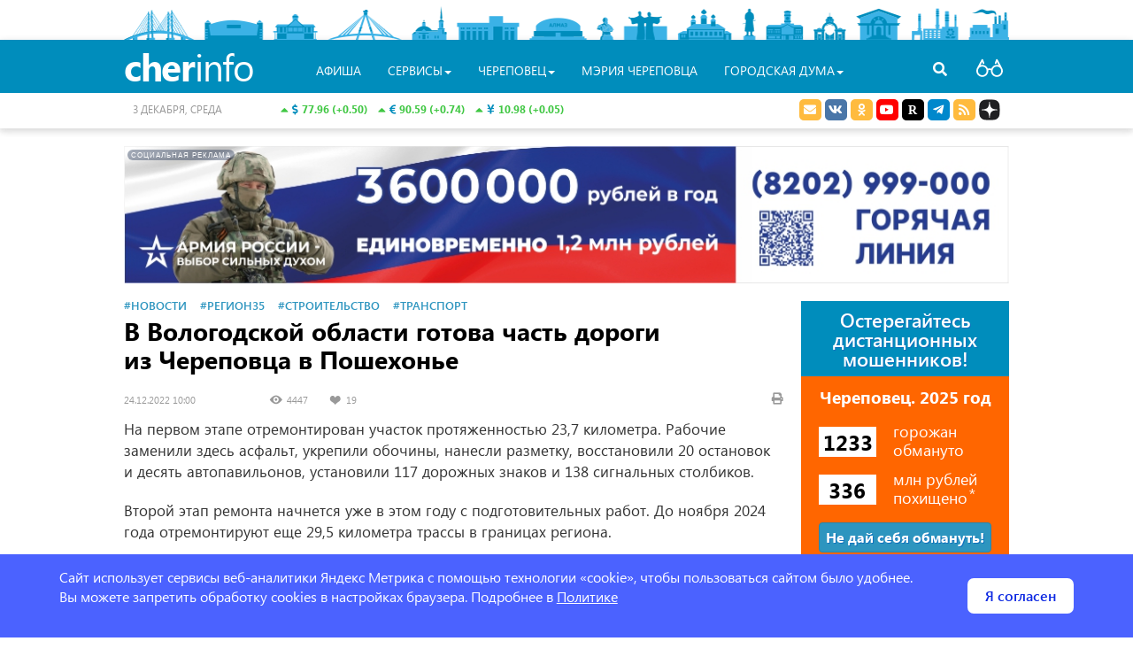

--- FILE ---
content_type: text/html; charset=UTF-8
request_url: https://cherinfo.ru/news/125500-v-vologodskoj-oblasti-gotova-cast-dorogi-iz-cerepovca-v-posehone
body_size: 14409
content:
<!DOCTYPE html>
<html lang="ru" itemscope itemtype="http://schema.org/WebPage">
<head>
    <meta charset="UTF-8">
    <meta name="viewport" content="width=device-width, initial-scale=1">
    <meta name="csrf-param" content="_csrf">
    <meta name="csrf-token" content="eHVYbFpTYWxNExc9GStQJUEyAl8jMQM.IEETXRwRAwcJAx44EGImGA==">
    <link rel="apple-touch-icon" sizes="57x57" href="/favicon/apple-icon-57x57.png">
    <link rel="apple-touch-icon" sizes="60x60" href="/favicon/apple-icon-60x60.png">
    <link rel="apple-touch-icon" sizes="72x72" href="/favicon/apple-icon-72x72.png">
    <link rel="apple-touch-icon" sizes="76x76" href="/favicon/apple-icon-76x76.png">
    <link rel="apple-touch-icon" sizes="114x114" href="/favicon/apple-icon-114x114.png">
    <link rel="apple-touch-icon" sizes="120x120" href="/favicon/apple-icon-120x120.png">
    <link rel="apple-touch-icon" sizes="144x144" href="/favicon/apple-icon-144x144.png">
    <link rel="apple-touch-icon" sizes="152x152" href="/favicon/apple-icon-152x152.png">
    <link rel="apple-touch-icon" sizes="180x180" href="/favicon/apple-icon-180x180.png">
    <link rel="apple-touch-icon" sizes="192x192" href="/favicon/apple-icon.png">
    <link rel="icon" type="image/png" sizes="32x32" href="/favicon/favicon-32x32.png">
    <link rel="icon" type="image/png" sizes="96x96" href="/favicon/favicon-96x96.png">
    <link rel="icon" type="image/png" sizes="16x16" href="/favicon/favicon-16x16.png">
    <link rel="manifest" href="/favicon/manifest.json">
    <link rel="shortcut icon" href="/favicon.ico">
    <meta name="msapplication-config" content="/favicon/browserconfig.xml">
    <meta name="msapplication-TileColor" content="#ffffff">
    <meta name="msapplication-TileImage" content="/favicon/ms-icon-144x144.png">
    <meta name="theme-color" content="#ffffff">
    <meta name="sputnik-verification" content="V6zItfMlkWqJ3Djm" />
    <title>В Вологодской области готова часть дороги из Череповца в Пошехонье</title>
	<meta name="description" content="На первом этапе отремонтирован участок протяженностью 23,7 километра.">
<meta property="og:locale" content="ru_RU">
<meta property="og:type" content="article">
<meta property="og:title" content="В Вологодской области готова часть дороги из Череповца в Пошехонье">
<meta property="og:description" content="На первом этапе отремонтирован участок протяженностью 23,7 километра.">
<meta property="og:image" content="https://st.cherinfo.ru/med/125500.jpg">
<meta property="og:url" content="https://cherinfo.ru/news/125500-v-vologodskoj-oblasti-gotova-cast-dorogi-iz-cerepovca-v-posehone">
<meta property="og:site_name" content="Официальный сайт Череповца">
<meta name="twitter:card" content="summary">
<meta name="twitter:site" content="@cherinfo">
<meta name="twitter:creator" content="@cherinfo">
<meta name="twitter:title" content="В Вологодской области готова часть дороги из Череповца в Пошехонье">
<meta name="twitter:description" content="На первом этапе отремонтирован участок протяженностью 23,7 километра.">
<meta name="twitter:image" content="https://st.cherinfo.ru/med/125500.jpg">
<meta itemprop="name" content="В Вологодской области готова часть дороги из Череповца в Пошехонье">
<meta itemprop="description" content="На первом этапе отремонтирован участок протяженностью 23,7 километра.">
<meta itemprop="image" content="https://st.cherinfo.ru/med/125500.jpg">
<meta name="robots" content="index,follow">
<link href="https://cherinfo.ru/news/125500-v-vologodskoj-oblasti-gotova-cast-dorogi-iz-cerepovca-v-posehone" rel="canonical">
<link href="/assets/a35ee259/jquery.fancybox.css" rel="stylesheet">
<link href="/assets/54234cfd/css2/styles.css" rel="stylesheet">
<style>

    @media only screen and (min-width : 347px) and (max-width : 520px){
        .wrap-scamm .scamm-table .col-xs-8.crimes{
            line-height: 2;
        }
    }
    @media only screen and (min-width : 430px) and (max-width : 520px){
        .wrap-scamm .scamm-table .col-xs-8.loss{
            line-height: 2;
        }
    }

    .wrap-scamm.admin{
        opacity: 0.2;
    }

    .wrap-scamm{
        height: 330px;
        width: 100%;
        background-color: #ff6600;
        color: white;
    }
    .wrap-scamm .scamm-header{
        display: flex;
        height: 85px;
        background-color: #008dbc;
        text-align: center;
        vertical-align: middle;
        padding: 10px;
    }
    .wrap-scamm .scamm-header span{
        font-size: 22px;
        font-weight: 600;
        line-height: 1;
        margin: auto;
        text-shadow: 1px 1px #0f70bd;
    }
    .wrap-scamm .scamm-subtitle{
        font-weight: 800;
        font-size: 19px;
        text-align: center;
        margin-top: 10px;
    }
    .wrap-scamm .scamm-table{
        margin: 20px;
    }
    .wrap-scamm .scamm-table .col-xs-4{
        color: black;
        background: white;
        padding: 0 5px;
        font-size: 24px;
        font-weight: 800;
        text-align: center;

    }
    .wrap-scamm .scamm-table .col-xs-8{
        position: absolute;    
        font-size: 18px;
        line-height: 1.2;
        margin-left: 29%;
        margin-top: -6px;
        width: 53%;
    }
    .wrap-scamm .scamm-table .row{
        margin: 0;
        margin-bottom: 20px;
    }
    .wrap-scamm .scamm-btn{
        text-align: center;
    }
    .wrap-scamm .scamm-btn a{
        font-size: 16px;
        font-weight: 800;
        text-shadow: 1px 1px #0f70bd;
        width: 83%;
        padding: 5px;
    }
    .wrap-scamm .scamm-btn a:hover{
        border-color: white;
    }
    .wrap-scamm .scamm-police{
        font-size: 13px;
        margin-top: 15px;
        text-align: center;
    }

</style>    <!-- Yandex.RTB -->
    <script>window.yaContextCb=window.yaContextCb||[]</script>
    <script src="https://yandex.ru/ads/system/context.js" async></script>
    			    	        <!-- Yandex.RTB R-A-142353-19 -->
		    <script>window.yaContextCb.push(()=>{
  			    Ya.Context.AdvManager.render({
    			    type: 'floorAd',
    			    blockId: 'R-A-142353-19'
  			    })
		    })</script>
	    			
</head>
<body class="bg-white ">	<div class="wrapper">
		<div id="poorv-panel" style="display:none">
			<div>
				<span class="poorv-label">Шрифт:</span>
				<span data-toggle="buttons">
				  <label class="btn btn-poorv-font btn-poorv active">
				    <input  checked name="poorv-font" value="0" type="radio"> <span class="font-0">A</span>
				  </label>
				  <label class="btn btn-poorv-font btn-poorv">
				    <input  name="poorv-font" value="1" type="radio"> <span class="font-1">A</span>
				  </label>
				  <label class="btn btn-poorv-font btn-poorv">
				    <input  name="poorv-font" value="2" type="radio"> <span class="font-2">A</span>
				  </label>
				</span>
				
				<span class="poorv-label">Цвета:</span> <span data-toggle="buttons">
				  <label class="btn btn-poorv btn-clr-poorv active">
				    <input  checked name="poorv-color" value="0" type="radio">&nbsp;
				  </label>
				  <label class="btn btn-poorv btn-clr-poorv-color-1">
				    <input  name="poorv-color" value="1" type="radio">&nbsp;
				  </label>
				  <label class="btn btn-poorv btn-clr-poorv-color-2">
				    <input  name="poorv-color" value="2" type="radio">&nbsp;
				  </label>
				  <label class="btn btn-poorv btn-clr-poorv-color-3">
				    <input  name="poorv-color" value="3" type="radio">&nbsp;
				  </label>
				  <label class="btn btn-poorv btn-clr-poorv-color-4">
				    <input  name="poorv-color" value="4" type="radio">&nbsp;
				  </label>
				</span>
				
				<span class="pull-right">
					<span data-toggle="buttons">
						<label title="Дополнительные опции" class="btn btn-poorv btn-poorv-more">
				    		<input name="poorv-more" value="1" type="checkbox"> Ещё <span class="fa fa-angle-down"></span>
				  		</label>
				  		<label title="Закрыть версию для слабовидящих" class="btn btn-poorv" id="poorv-turn-off">
				  			<span class="fa fa-eye-slash"></span>
				  		</label>
				  	</span>
				</span>
			</div>
			<div id="poorv-options">
				<table>
					<tr>
						<td><span class="poorv-label">Изображения:</span></td>
						<td>
							<span data-toggle="buttons">
							  <label class="btn btn-poorv active">
							    <input  checked name="poorv-images" value="0" type="radio"> Включены
							  </label>
							  <label class="btn btn-poorv">
							    <input  name="poorv-images" value="1" type="radio"> Чёрно-белые
							  </label>
							  <label class="btn btn-poorv">
							    <input  name="poorv-images" value="2" type="radio"> Выключены
							  </label>
							</span>
						</td>
					</tr>
					<tr>
						<td>
							<span class="poorv-label">Кернинг:</span>
						</td>
						<td>
							<span data-toggle="buttons">
							  <label class="btn btn-poorv active">
							    <input  checked name="poorv-kerning" value="0" type="radio"> Стандартный
							  </label>
							  <label class="btn btn-poorv">
							    <input  name="poorv-kerning" value="1" type="radio"> Средний
							  </label>
							  <label class="btn btn-poorv">
							    <input  name="poorv-kerning" value="2" type="radio"> Большой
							  </label>
							</span>
						</td>
					</tr>
					<tr>
						<td>
							<span class="poorv-label">Интервал:</span>
						</td>
						<td>	
							<span data-toggle="buttons">
							  <label class="btn btn-poorv active">
							    <input  checked name="poorv-interval" value="0" type="radio"> Стандартный
							  </label>
							  <label class="btn btn-poorv">
							    <input  name="poorv-interval" value="1" type="radio"> Средний
							  </label>
							  <label class="btn btn-poorv">
							    <input  name="poorv-interval" value="2" type="radio"> Большой
							  </label>
							</span>
						</td>
					</tr>
				</table>
			</div>				
		</div>
	</div>
	<!-- <section> -->
	  <div class="header ">
	  	<div class="wrapper">
                        <div class="city-objects">
				<div class="one" style="left:0; width:80px" id="head_city_1" data-id="1"></div>
				<div class="one" style="left: 90px; width:68px" id="head_city_2"  data-id="2"></div>
				<div class="one" style="left: 168px; width:51px" id="head_city_3"  data-id="3"></div>
				<div class="one" style="left: 230px; width:86px" id="head_city_4"  data-id="4"></div>
				<div class="one" style="left: 325px; width:40px" id="head_city_5"  data-id="5"></div>
				<div class="one" style="left: 375px; width:73px" id="head_city_6"  data-id="6"></div>
				<div class="one" style="left: 457px; width:67px" id="head_city_7"  data-id="7"></div>
				<div class="one" style="left: 534px; width:23px" id="head_city_8"  data-id="8"></div>
				<div class="one" style="left: 563px; width:52px" id="head_city_9"  data-id="9"></div>
				<div class="one" style="left: 625px; width:63px" id="head_city_10"  data-id="10"></div>
				<div class="one" style="left: 698px; width:18px" id="head_city_11"  data-id="11"></div>
				<div class="one" style="left: 725px; width:42px" id="head_city_12"  data-id="12"></div>	
				<div class="one" style="left: 778px; width:39px" id="head_city_13"  data-id="13"></div>
				<div class="one" style="left: 828px; width:50px" id="head_city_14"  data-id="14"></div>
				<div class="one" style="left: 888px; width:57px" id="head_city_15"  data-id="15"></div>
				<div class="one" style="left: 952px; width:50px" id="head_city_16"  data-id="16"></div>
				<div id="head_city">
					<div class="head-city-str"></div>
					<div class="head-city-body">
						<div class="head-city-img"><img src="https://st.cherinfo.ru/header/ledovy.jpg" alt="Достопримечательности Череповца" /></div>
						<a class="head-city-a head-city-prev">
							<span class="fa fa-chevron-left"></span>
						</a>
						<a class="head-city-a head-city-next">
							<span class="fa fa-chevron-right"></span>
						</a>
						<div class="head-city-title"><span class="head-city-title-text"></span></div>						
						<div class="head-city-text"></div>
					</div>				
				</div>	
			</div>
		</div>
			<div id="nav" class="navbar navbar-cherinfo">
								<div class="container wraper-menu ">
										<div class="nav-search navbar-right">
                        <a class="a-search"><span class="fa fa-search"></span></a>
                    </div>
                    <form action="https://cherinfo.ru/site/search" class="menu-search">
						<input placeholder="Что бы вы хотели найти?" name="q"  type="text" value="" /><a class="a-search-cancel"></a>
					</form>
					<div class="navbar-header">
						<!-- <a href="#" class="button-up"><span class="fa fa-angle-double-up"></span></a>  -->
						<button type="button" class="navbar-toggle collapsed" data-toggle="collapse" data-target="#navbar" aria-expanded="false" aria-controls="navbar">
							<span class="sr-only">Toggle navigation</span>
							<span class="icon-bar"></span>
							<span class="icon-bar"></span>
							<span class="icon-bar"></span>
						</button>
						<a class="navbar-brand-home"  href="https://cherinfo.ru"><i class="fa fa-home"></i></a>
						<!-- <a class="navbar-brand" href="https://cherinfo.ru"><span class="cherinfo-cher">cher</span><span class="cherinfo-info">info</span></a> -->
                        <a class="navbar-brand" href="https://cherinfo.ru"><span class="cherinfo-cher">cher</span><span class="cherinfo-info">info</span></a>
                    </div>
					<div id="navbar" class="navbar-collapse collapse ">
   							<ul class="nav navbar-nav menu"><li class="poorv-only"><a href=https://cherinfo.ru>Главная</a></li>
    	<li class="project-mobile"><a href="https://cherinfo.ru/news">новости</a></li>
    	<li class="project-mobile"><a href="https://cherinfo.ru/newscomp">новости компаний</a></li>
    						
											<li><a href="https://cherinfo.ru/afisha">Афиша</a></li>
									
							
							         
			         <li class="dropdown">
			 			<a href="#" class="dropdown-toggle" data-toggle="dropdown" role="button" aria-haspopup="true" aria-expanded="false">Сервисы<span class="caret"></span></a>
							<ul class="dropdown-menu" role="menu">
														<li>
									<a  href="https://cherinfo.ru/webcam">Веб-камеры</a>
								</li>
														<li>
									<a  href="https://cherinfo.ru/1908">Общественный транспорт онлайн</a>
								</li>
														<li>
									<a  href="https://cherinfo.ru/trans">Купить билет на&nbsp;автобус с&nbsp;автовокзала</a>
								</li>
														<li>
									<a  href="https://cherinfo.ru/1851">Вернуть билет</a>
								</li>
														<li>
									<a  href="https://cherinfo.ru/1889">Гид по&nbsp;Череповцу</a>
								</li>
														<li>
									<a  href="https://cherinfo.ru/audio-gid">Аудиогид</a>
								</li>
														<li>
									<a  href="https://cherinfo.ru/tourizm">Туризм</a>
								</li>
														<li>
									<a  href="https://cherinfo.ru/1946">Фотобанк</a>
								</li>
														<li>
									<a  href="https://cherinfo.ru/trees">Получить разрешение на&nbsp;посадку дерева</a>
								</li>
														<li>
									<a target="_blank" href="https://cherinfo.ru/mkd">Мой комфортный двор</a>
								</li>
														<li>
									<a  href="https://cherinfo.ru/1833">Найти кружок или секцию для ребенка</a>
								</li>
														<li>
									<a  href="https://cherinfo.ru/privivka-gripp">Вакцинация от&nbsp;гриппа</a>
								</li>
														<li>
									<a  href="https://cherinfo.ru/gallery-glory">Народная галерея &laquo;Люди труда&raquo;</a>
								</li>
													</ul>
					</li>
				  				
							
							                 <li class="dropdown project-mobile">
			                 	<a href="#" class="dropdown-toggle" data-toggle="dropdown" role="button" aria-haspopup="true" aria-expanded="false">Проекты<span class="caret"></span></a>
									<ul class="dropdown-menu" role="menu">
																	<li>
											<a href="/tvonline">Прямые трансляции</a>
										</li>
																			<li>
											<a href="https://cherinfo.ru/911">Торги</a>
										</li>
																			<li>
											<a href="https://cherepovec-r19.gosweb.gosuslugi.ru/ofitsialno/otkrytyy-byudzhet/">Открытый бюджет</a>
										</li>
																			<li>
											<a href="https://cherinfo-doc.ru">Портал правовой информации</a>
										</li>
																			<li>
											<a href="/ksp">Контрольно-счетная палата</a>
										</li>
																			<li>
											<a href="https://cherepovec-r19.gosweb.gosuslugi.ru/deyatelnost/proekty-i-programmy/natsionalnye-proekty/">Реализация нацпроектов в&nbsp;Вологодской области</a>
										</li>
																			<li>
											<a href="https://cherinfo.ru/kgs">Комфортная городская среда</a>
										</li>
																			<li>
											<a href="https://cherepovec-r19.gosweb.gosuslugi.ru/deyatelnost/napravleniya-deyatelnosti/strategicheskoe-planirovanie/">Стратегическое планирование</a>
										</li>
																			<li>
											<a href="https://cherepovec-r19.gosweb.gosuslugi.ru/ofitsialno/otkrytyy-byudzhet/narodnyy-byudzhet-narodnaya-programma/">Народный бюджет</a>
										</li>
																			<li>
											<a href="/190">ЖКХ</a>
										</li>
																			<li>
											<a href="http://kniga.cherinfo.ru/">Книга Памяти</a>
										</li>
																		</ul>
							</li>
			             				
							
							         
			         <li class="dropdown">
			 			<a href="#" class="dropdown-toggle" data-toggle="dropdown" role="button" aria-haspopup="true" aria-expanded="false">Череповец<span class="caret"></span></a>
							<ul class="dropdown-menu" role="menu">
														<li>
									<a  href="https://cherinfo.ru/5">О&nbsp;городе коротко</a>
								</li>
														<li>
									<a target="_blank" href="https://cherinfo.ru/new-year-map">Новогодняя карта города</a>
								</li>
														<li>
									<a  href="https://cherinfo.ru/17">Всё о&nbsp;Череповце</a>
								</li>
														<li>
									<a  href="https://cherinfo.ru/poehali">Проездные на&nbsp;общественный транспорт</a>
								</li>
														<li>
									<a  href="https://cherinfo.ru/zkh">ЖКХ</a>
								</li>
														<li>
									<a  href="https://cherinfo.ru/748">Открытый бюджет</a>
								</li>
														<li>
									<a  href="https://cherinfo.ru/911">КУИ. Торги. Аукцион</a>
								</li>
														<li>
									<a  href="https://cherinfo.ru/glava">Глава города</a>
								</li>
														<li>
									<a  href="https://cherinfo.ru/ksp">Контрольно-счетная палата</a>
								</li>
														<li>
									<a  href="https://cherinfo.ru/1392">Новости компаний</a>
								</li>
														<li>
									<a  href="https://cherinfo.ru/425">Уведомления и&nbsp;объявления</a>
								</li>
														<li>
									<a  href="https://cherinfo.ru/profit">Практика жизни</a>
								</li>
														<li>
									<a  href="https://cherinfo.ru/gorodskie_upravy">Городские управы</a>
								</li>
														<li>
									<a  href="https://cherinfo.ru/vopros">Прием обращений граждан</a>
								</li>
														<li>
									<a  href="https://cherinfo.ru/tik">Территориальная избирательная комиссия города Череповца</a>
								</li>
														<li>
									<a  href="https://cherinfo.ru/tvonline">Прямые трансляции</a>
								</li>
													</ul>
					</li>
				  				
							
								          <li><a target= "_blank" href="https://35cherepovets.gosuslugi.ru/">Мэрия Череповца</a></li>
				          				
							
							         
			         <li class="dropdown">
			 			<a href="#" class="dropdown-toggle" data-toggle="dropdown" role="button" aria-haspopup="true" aria-expanded="false">Городская Дума<span class="caret"></span></a>
							<ul class="dropdown-menu" role="menu">
														<li>
									<a  href="https://duma.cherinfo.ru/1166">Городская Дума</a>
								</li>
														<li>
									<a  href="https://duma.cherinfo.ru/61">Общие сведения</a>
								</li>
														<li>
									<a  href="https://duma.cherinfo.ru/1539">Состав и&nbsp;структура</a>
								</li>
														<li>
									<a  href="https://duma.cherinfo.ru/68">Депутаты</a>
								</li>
														<li>
									<a  href="https://duma.cherinfo.ru/1540">Правотворческая деятельность</a>
								</li>
														<li>
									<a  href="https://duma.cherinfo.ru/1604">Приём обращений граждан</a>
								</li>
														<li>
									<a  href="https://duma.cherinfo.ru/1541">Информационно-аналитические материалы</a>
								</li>
														<li>
									<a  href="https://duma.cherinfo.ru/1317">Противодействие коррупции</a>
								</li>
														<li>
									<a  href="https://duma.cherinfo.ru/1542">Молодёжный парламент</a>
								</li>
														<li>
									<a  href="https://duma.cherinfo.ru/1543">Проекты и конкурсы</a>
								</li>
														<li>
									<a  href="https://duma.cherinfo.ru/1610">Архив видеотрансляций</a>
								</li>
													</ul>
					</li>
				  				
					  </ul>
												
					</div>
				</div>
			
					<div class="header-info">
				<div class="container">
					<div class="row">
						<div class="col-md-3 col-sm-4 col-xs-4 col-md-push-2 col-sm-push-2 col-currency">
							<div class="currency">
<a style="white-space:nowrap" class="a-info-money" href="https://cherinfo.ru/currency">
	<span class="fa fa-caret-up info-up"></span>
	<i class="fas fa-dollar-sign"></i>
	<span class="info-up">77.96 (+0.50)</span>
&nbsp;
	<span class="fa fa-caret-up info-up"></span>
	<i class="fas fa-euro-sign"></i>
	<span class="info-up">90.59 (+0.74)</span>
&nbsp;
	<span class="fa fa-caret-up info-up"></span>
	<i class="fa fa-cny"></i>
	<span class="info-up">10.98 (+0.05)</span>
</a>
</div>						</div>
						<div class="col-md-3 col-sm-2 col-xs-4 col-md-pull-3 col-sm-pull-4 col-today"><span class="date">3 декабря, среда</span></div>
						<div class="col-md-2 col-weather">
							<div class="center-block">
		<div id="gsInformerID-4w6Hn3cGOmPcUl" class="gsInformer">
		  <div class="gsIContent">
		    <div id="cityLink">
		    	<a rel="nofollow" href="https://www.gismeteo.ru/city/daily/4285/" target="_blank">Погода </a>
		    </div>
		    <div class="gsLinks"></div>
		  </div>
		</div></div>						</div>
						<div class="col-md-4 col-sm-6 col-xs-8 col-soc text-right">

							<ul class="social-link list-inline">
								<li>
									<a rel="nofollow" target="_blank" href="https://cherinfo.ru/vopros" class="social social-mail">
										<i class="fas fa-envelope"></i>
									</a>
								</li>
								<li>
									<a rel="nofollow" target="_blank" href="https://vk.ru/cherinfo_ru" class="social social-vk">
										<i class="fab fa-vk"></i>
									</a>
								</li>
								<li>
									<a title="Сообщество Однокласники " rel="nofollow" target="_blank" href="https://ok.ru/group/62309342380230" class="social social-odnoklassniki">
										<i class="fab fa-odnoklassniki"></i>
									</a>
								</li>
								<li>
									<a title="Канал Youtube" rel="nofollow" target="_blank" href="https://www.youtube.com/user/IMACherepovets" class="social">
										<i class="fab fa-youtube"></i>
									</a>
								</li>
								<li>
									<a title="Канал Rutube" rel="nofollow" target="_blank" href="https://rutube.ru/channel/23831104" class="social social-rutube">
										<i class="fab fa-rutube"></i>
									</a>
								</li>
								<!-- 
								<li>
									<a rel="nofollow" target="_blank" href="https://www.facebook.com/cityCherepovets" class="social social-facebook">
										<i class="fab fa-facebook-f"></i>
									</a>
								</li>
								<li>
									<a rel="nofollow" target="_blank" href="https://twitter.com/cherinfo" class="social social-twitter">
										<i class="fab fa-twitter"></i>
									</a>
								</li>
								<li>
									<a rel="nofollow" target="_blank" href="https://www.instagram.com/cherinfo_ru/" class="social social-instagram">
										<i class="fab fa-instagram"></i>
									</a>
								</li>
								 -->
								<li>
									<a rel="nofollow" target="_blank" href="https://t.me/cityCherepovets" class="social social-telegram">
										<i class="fab fa-telegram-plane"></i>
									</a>
								</li>
								<!-- <li>
									<a rel="nofollow" target="_blank" href="https://invite.viber.com/?g2=AQBGbKxTB%2BjzqU6bB0nOmYCsdSqR3n4V7WZkhQ9HR3G%2BNElt%2FhI%2BPj8L6zQMSbSu" class="social social-viber">
										<i class="fab fa-viber"></i>
									</a>
								</li> -->
								
								<li>
									<a target="_blank" href="https://cherinfo.ru/rss/news" class="social social-rss">
										<i class="fas fa-rss"></i>
									</a>
								</li>
								<li>
									<a target="_blank" href="https://dzen.ru/cherinfo.ru?favid=2126" class="social">
										<!-- <i class="fab fa-galactic-republic"></i>  -->
										<span class="yzen-icon"></span>
									</a>
								</li>
<!--								<li>
									<a id="poorv-a" href="#" class="social poorv-a">
										<i class="fas fa-glasses"></i>
									</a>
								</li>
-->
							</ul>
						</div>
                        <div class="nav-poorv">
                            <a id="poorv-a" href="#" class="poorv-a">
                                <!-- <i class="fas fa-glasses"></i> -->
                                <span class="poorv-icon"></span>
                            </a>
                        </div>
                    </div>
				</div>
			</div>
					</div>
			
	  </div>
	<!--  </section> -->
	<!-- <section id="content"> -->
				<div class="container content wrapper">
				                    <div class="section-alarm section-hidden">
    <div class="widget poorv-hidden print-hidden"><div class="reklama-mark"><a href="/site/goto?id=880&amp;client=25" target="_blank"><img class="img-responsive" src="https://st.cherinfo.ru/bn/wide.jpg" width="1030" height="155" alt="" style="width: 1030px; height: 155px;"></a><span>социальная реклама</span></div></div>
</div>
<div class="row">
	<div class="col-lg-9 col-md-9 col-sm-12 col-xs-12 sticky-main print-wide ny-2023">
        <article>
                			<div class="article-text-rubrik"><span class="text-rubric"><a href="https://cherinfo.ru/news">#Новости</a></span> <span class="text-rubric"><a href="https://cherinfo.ru/news/region35">#Регион35</a></span> <span class="text-rubric"><a href="https://cherinfo.ru/news/arhstroy">#Строительство</a></span> <span class="text-rubric"><a href="https://cherinfo.ru/news/transport">#Транспорт</a></span></div><h1 class="margin-bottom-small">В&nbsp;Вологодской области готова часть дороги из&nbsp;Череповца в&nbsp;Пошехонье</h1>
<div class="article-lenta-data">
	<div class="row">
    	<div class="col-lg-9 col-md-9 col-sm-9 col-xs-9">
    		<span class="lenta-data">
		<span class="lenta-date">
			24.12.2022 10:00
		</span>
		<span class="lenta-views"> 
			4447
		</span>
		<span class="lenta-likes">
			<span class="vk-likes">19</span>
		</span>
	</span>    	</div>
    	<div class="col-lg-3 col-md-3 col-sm-3 col-xs-3">
    		<a class="pull-right lenta-print" href="#" onclick="window.print();return false;">
    			<span class="fa fa-print"></span>
    		</a>
    	</div>
	</div>
</div>
    		    		<!-- Yandex.RTB R-A-142353-1 -->
<div class="ya_rtb ya_rtb_mobile margin-bottom" id="yandex_rtb_R-A-142353-1"></div>
<script>window.yaContextCb.push(()=>{
  Ya.Context.AdvManager.render({
    renderTo: 'yandex_rtb_R-A-142353-1',
    blockId: 'R-A-142353-1'
  })
})</script>
                            <div class="js-mediator-article article-text">
    			    <p>На&nbsp;первом этапе отремонтирован участок протяженностью 23,7 километра. Рабочие заменили здесь асфальт, укрепили обочины, нанесли разметку, восстановили 20 остановок и&nbsp;десять автопавильонов, установили 117 дорожных знаков и&nbsp;138 сигнальных столбиков.</p><p>Второй этап ремонта начнется уже в&nbsp;этом году с&nbsp;подготовительных работ. До&nbsp;ноября 2024 года отремонтируют еще 29,5 километра трассы в&nbsp;границах региона.</p><p>&laquo;Завершен ремонт участка от&nbsp;границы с&nbsp;Ярославской областью. Больше 900 миллионов рублей предусмотрено на&nbsp;ремонт дороги на&nbsp;территории Вологодской области. Ремонты ведутся в&nbsp;Московской, Ярославской и&nbsp;Тверской областях. В&nbsp;2024 году вся дорога будет отремонтирована&raquo;,&nbsp;&mdash; сообщил заместитель губернатора Антон Стрижов.</p><p class="tocontinue">Ремонт трассы Сергиев Посад&nbsp;&mdash; Череповец идет по&nbsp;нацпроекту &laquo;Безопасные качественные дороги&raquo;. Протяженность дороги&nbsp;&mdash; 413 километров. Трасса связывает Северо-Запад и&nbsp;центральные регионы страны, сообщает пресс-служба правительства Вологодской области.</p><p><br> Катерина Скресанова</p><p><img alt="дорога, знаки, автомобили" class="wide img-responsive" src="https://st.cherinfo.ru/pages/2022/12/23/093653900-1652259944.jpg" title="Фото: пресс-служба правительства Вологодской области"></p>    		    </div>
            
                			<div class="widget">		<div class="text-gray"><small>Если вы нашли ошибку, выделите ее и нажмите ctrl+enter</small></div>
	
	<div class="block-share clearfix"> <div class="pull-right">
                <!--Yandex share -->           
                    <script src="//yastatic.net/share2/share.js"></script>
                    <div class="ya-share2" data-services="vkontakte,odnoklassniki,telegram,moimir,gplus" data-counter="" data-size="s" data-title="В&nbsp;Вологодской области готова часть дороги из&nbsp;Череповца в&nbsp;Пошехонье" data-description="На&nbsp;первом этапе отремонтирован участок протяженностью 23,7 километра."  data-url="https://cherinfo.ru/news/125500-v-vologodskoj-oblasti-gotova-cast-dorogi-iz-cerepovca-v-posehone"  data-image="https://st.cherinfo.ru/prw/125500.jpg"></div>
                <!-- / Yandex share -->
	            </div>
              <div class="pull-right">
              <!--VkLike -->
                  <script src="https://vk.ru/js/api/openapi.js?169"></script>
	              <script>VK.init({apiId: 52227394, onlyWidgets: true});</script>
                  <div id="vk_like"></div>
                  <script>
                      VK.Widgets.Like("vk_like", {
		                  type: "button", 
		                  height: 20,
		                  pageTitle : "В&nbsp;Вологодской области готова часть дороги из&nbsp;Череповца в&nbsp;Пошехонье",  
		                  pageDescription : "На&nbsp;первом этапе отремонтирован участок протяженностью 23,7 километра.",
		                  pageUrl : "https://cherinfo.ru/news/125500-v-vologodskoj-oblasti-gotova-cast-dorogi-iz-cerepovca-v-posehone",
		                  pageImage : "https://st.cherinfo.ru/prw/125500.jpg"},125500);
		              </script> 
                  <!-- /vklike -->
              </div></div></div>
    		    		
    		    		
    		    			<div class="widget">			<div class="blue-block blue-block-nomobile">
	<div class="blue-block-header">Другие материалы</div>
	<div class="blue-block-body row">
	<div class="col-lg-4 col-md-4 col-sm-4 col-xs-4 col-similar"><div class="main-new-small shadow">
	<a href="https://cherinfo.ru/news/143721-georgij-filimonov-provel-pervoe-zasedanie-soveta-po-patrioticeskomu-vospitaniu">
		<div class="main-new-small-img">
			<img class="img-responsive" alt="Новости" src="https://st.cherinfo.ru/med/143721.jpg">
			<div class="new-rubric blue">Регион35</div>
							<span class="main-new-small-gradient"></span>
				<div class="div-action"></div>
				<div class="main-new-small-data">
					<span class="lenta-data lenta-white-data">
		<span class="lenta-date">
			Сегодня 16:30
		</span>
		<span class="lenta-views"> 
			269
		</span>
		<span class="lenta-likes">
			<span class="vk-likes">2</span>
		</span>
	</span>												
				</div>
					</div>
		<div class="main-new-small-text-bg"></div>
		<span class="main-new-small-text">Георгий Филимонов провел первое заседание совета по&nbsp;патриотическому воспитанию</span>
	</a>
</div></div><div class="col-lg-4 col-md-4 col-sm-4 col-xs-4 col-similar"><div class="main-new-small shadow">
	<a href="https://cherinfo.ru/news/143718-v-cerepovce-obavili-konkurs-novogodnih-igrusek-dla-ukrasenia-tramvaev">
		<div class="main-new-small-img">
			<img class="img-responsive" alt="Новости" src="https://st.cherinfo.ru/med/143718.jpg">
			<div class="new-rubric blue">Транспорт</div>
							<span class="main-new-small-gradient"></span>
				<div class="div-action"></div>
				<div class="main-new-small-data">
					<span class="lenta-data lenta-white-data">
		<span class="lenta-date">
			Сегодня 16:20
		</span>
		<span class="lenta-views"> 
			279
		</span>
		<span class="lenta-likes">
			<span class="vk-likes">14</span>
		</span>
	</span>												
				</div>
					</div>
		<div class="main-new-small-text-bg"></div>
		<span class="main-new-small-text">В&nbsp;Череповце объявили конкурс новогодних игрушек для украшения трамваев</span>
	</a>
</div></div><div class="col-lg-4 col-md-4 col-sm-4 col-xs-4 col-similar"><div class="main-new-small shadow">
	<a href="https://cherinfo.ru/news/143707-v-dtp-pod-cerepovcom-pogib-passazir-legkovuski">
		<div class="main-new-small-img">
			<img class="img-responsive" alt="Новости" src="https://st.cherinfo.ru/med/143707.jpg">
			<div class="new-rubric blue">Транспорт</div>
							<span class="main-new-small-gradient"></span>
				<div class="div-action"></div>
				<div class="main-new-small-data">
					<span class="lenta-data lenta-white-data">
		<span class="lenta-date">
			Сегодня 10:47
		</span>
		<span class="lenta-views"> 
			1360
		</span>
		<span class="lenta-likes">
			<span class="vk-likes">20</span>
		</span>
	</span>												
				</div>
					</div>
		<div class="main-new-small-text-bg"></div>
		<span class="main-new-small-text">В&nbsp;ДТП под Череповцом погиб пассажир легковушки</span>
	</a>
</div></div>    </div>
</div>		
</div>
    		    		    		<div id="id-C-A-142353-10"></div>
<div id="id-C-A-142353-11"></div>

<script>

var recom10 = document.getElementById("id-C-A-142353-10");
var recom11 = document.getElementById("id-C-A-142353-11");
var id_recom = '';

if(getComputedStyle(recom10).display == 'block'){
	id_recom = "C-A-142353-10";
}else if(getComputedStyle(recom11).display == 'block'){
	id_recom = "C-A-142353-11";
}

window.yaContextCb.push(()=>{
    Ya.Context.AdvManager.renderWidget({
        renderTo: 'id-'+id_recom,
        blockId: id_recom
    })
})

 
</script>

<script async src="https://jsn.24smi.net/smi.js"></script>
<div class="smi24__informer smi24__auto" data-smi-blockid="32488"></div>
<div class="smi24__informer smi24__auto" data-smi-blockid="32490"></div>
<script>(window.smiq = window.smiq || []).push({});</script>

    	</article>
    </div>
	<div class="col-lg-3 col-md-3 col-reklama sticky-scroll print-hidden">
		<div class="widget">

<div class="wrap-scamm ">
	<div class="scamm-header"><span>Остерегайтесь дистанционных мошенников!</span></div>
	<div class="scamm-subtitle">Череповец. 2025 год</div>
	<div class="scamm-table">
		<div class="row"><div class="col-xs-4">1233</div><div class="col-xs-8 crimes">горожан обмануто</div></div>
		<div class="row"><div class="col-xs-4">336</div><div class="col-xs-8 loss">млн рублей похищено<span>&nbsp;&nbsp;&#8432;</span></div></div>
	</div>
	<div class="scamm-btn"><a target="_blank" href="/stopobman" type="button" class="btn btn-primary">Не дай себя обмануть!</a></div>
	<div class="scamm-police"><span>&nbsp;&nbsp;&#8432;</span>Данные полиции Череповца</div>
</div>


</div><div class="widget poorv-hidden print-hidden"><div class="reklama-mark"><a href="/site/goto?id=909&amp;client=25" target="_blank"><img class="img-responsive" src="https://st.cherinfo.ru/bn/zimnij-konkurs2025.png" width="235" height="330" alt="" style="width: 235px; height: 330px;"></a><span>самореклама<tt>0+</tt></span></div></div><div class="widget poorv-hidden print-hidden"><div class="reklama-mark"><a href="/site/goto?id=848&amp;client=9&amp;erid=2Vfnxw8dR7w" target="_blank"><img class="img-responsive" src="https://st.cherinfo.ru/bn/gosuslugidom.png" width="235" height="155" alt="" style="width: 235px; height: 155px;"></a><span>социальная реклама</span><mark>erid: 2Vfnxw8dR7w</mark></div></div><div class="widget poorv-hidden print-hidden"></div><div class="widget poorv-hidden print-hidden"><div class="nomark"><a href="/site/goto?id=842&amp;client=154" target="_blank"><img class="img-responsive" src="https://st.cherinfo.ru/bn/nalog25ban2.gif" width="235" height="330" alt="" style="width: 235px; height: 330px;"></a></div></div><div class="widget poorv-hidden print-hidden"></div><div class="widget poorv-hidden print-hidden"><div class="reklama-mark"><a href="/site/goto?id=904&amp;client=25&amp;erid=2Vfnxwpgqn8" target="_blank"><img class="img-responsive" src="https://st.cherinfo.ru/bn/3.png" width="235" height="330" alt="" style="width: 235px; height: 330px;"></a><span>социальная реклама<tt>16+</tt></span><mark>erid: 2Vfnxwpgqn8</mark></div></div><div class="widget poorv-hidden print-hidden"><div class="reklama-mark"><a href="/site/goto?id=901&amp;client=25&amp;erid=2VfnxxVEX76" target="_blank"><img class="img-responsive" src="https://st.cherinfo.ru/bn/vicspid.gif" width="235" height="330" alt="" style="width: 235px; height: 330px;"></a><span>социальная реклама<tt>18+</tt></span><mark>erid: 2VfnxxVEX76</mark></div></div><div class="widget poorv-hidden print-hidden"><div class="reklama-mark"><a href="/site/goto?id=899&amp;client=25" target="_blank"><img class="img-responsive" src="https://st.cherinfo.ru/bn/2025gg235x330-1.png" width="235" height="330" alt="" style="width: 235px; height: 330px;"></a><span>самореклама</span></div></div><div class="widget poorv-hidden print-hidden"></div><div class="widget poorv-hidden print-hidden"></div><div class="widget poorv-hidden print-hidden"></div><div class="widget poorv-hidden print-hidden"></div><div class="widget poorv-hidden print-hidden"><div class="reklama-mark"><a href="/site/goto?id=782&amp;client=58" target="_blank"><img class="img-responsive" src="https://st.cherinfo.ru/bn/3324.gif" width="235" height="155" alt="" style="width: 235px; height: 155px;"></a><span>социальная реклама</span></div></div><div class="widget poorv-hidden print-hidden"></div><div class="widget poorv-hidden print-hidden"></div><div class="widget poorv-hidden print-hidden"></div><div class="widget poorv-hidden print-hidden"><div class="reklama-mark"><a href="/site/goto?id=619&amp;client=161" target="_blank"><img class="img-responsive" src="https://st.cherinfo.ru/bn/gosuslugi235x15501.gif" width="235" height="155" alt="" style="width: 235px; height: 155px;"></a><span>социальная реклама</span></div></div><div class="widget poorv-hidden print-hidden"><div class="reklama-mark"><a href="/site/goto?id=621&amp;client=9" target="_blank"><img class="img-responsive" src="https://st.cherinfo.ru/bn/cherinforeklama.png" width="235" height="155" alt="" style="width: 235px; height: 155px;"></a><span>самореклама</span></div></div><div class="widget poorv-hidden print-hidden"></div><div class="widget poorv-hidden print-hidden"></div><div class="widget poorv-hidden print-hidden"></div><div class="widget poorv-hidden print-hidden"></div>	</div>
</div>
<script class="js-mediator-script">
//!function(e){function t(t,n){if(!(n in e)){for(var r,a=e.document,i=a.scripts,o=i.length;o--;)if(-1!==i[o].src.indexOf(t)){r=i[o];break}if(!r){r=a.createElement("script"),r.type="text/javascript",r.async=!0,r.defer=!0,r.src=t,r.charset="UTF-8";var d=function(){var e=a.getElementsByTagName("script")[0];e.parentNode.insertBefore(r,e)};"[object Opera]"==e.opera?a.addEventListener?a.addEventListener("DOMContentLoaded",d,!1):e.attachEvent("onload",d):d()}}}t("//mediator.mail.ru/script/2771399/","_mediator")}(window);
</script>
    <!-- Yandex.RTB R-A-142353-29 -->
    <script>
        window.addEventListener("load", () => {
            const render = (imageId) => {
                return new Promise((resolve, reject) => {
                    window.yaContextCb.push(() => {
                        Ya.Context.AdvManager.render({
                            "renderTo": imageId,
                            "blockId": "R-A-142353-29",
                            "type": "inImage",
                            "onRender": resolve,
                            "onError": reject,
                            "altCallback": reject
                        })
                    })
                })
            }
            const renderInImage = (adImagesCounter, images) => {
                if (adImagesCounter <= 0 || !images.length) {
                    return
                }
                const image = images.shift()
                image.id = `yandex_rtb_R-A-142353-29-${Math.random().toString(16).slice(2)}`
                if (image.tagName === "IMG" && !image.complete) {
                    image.addEventListener("load", () => {
                        render(image.id)
                            .then(() => renderInImage(adImagesCounter - 1, images))
                            .catch(() => renderInImage(adImagesCounter, images))
                    }, { once: true })
                } else {
                    render(image.id)
                        .then(() => renderInImage(adImagesCounter - 1, images))
                        .catch(() => renderInImage(adImagesCounter, images))
                }
            }
            renderInImage(1, Array.from(document.querySelectorAll(".wide")))
        }, { once: true })
    </script>
        		</div>
	<!--  </section> -->
	<!-- <section id="footer"> -->
		<div class="ny-losy-2023-old"></div>
		<div id="footer">
			<div class="container wrapper">
			<span class="plus16">16+</span>
			<div class="row">
				<div class="col-md-3 col-sm-6">
					<ul class="footer-navbar">
						<li class="header">Навигация</li>
						<li role="separator" class="divider"></li>
						<li><a href="/site/map">Карта сайта</a></li>
						<li><a target="_blank" href="https://35cherepovets.gosuslugi.ru/">Мэрия города</a></li>
						<li><a href="https://duma.cherinfo.ru">Городская дума</a></li>
						<li><a href="https://cherinfo.ru/5">Череповец</a></li>
					</ul>
				</div>
				<div class="col-md-3 col-sm-6">
					<ul class="footer-navbar">
						<li class="header">Новости</li>
						<li role="separator" class="divider"></li>
						<li><a href="/news/proissestvia">Происшествия</a></li>
						<li><a href="/news/vlast">Власть</a></li>
						<li><a href="/news/ekonomika">Экономика</a></li>
						<li><a href="/news/otdyh">Отдых</a></li>
					</ul>
				</div>
				<div class="col-md-3 col-sm-6">
					<ul class="footer-navbar">
						<li class="header">Проекты</li>
						<li role="separator" class="divider"></li>
						<li><a href="https://cherinfo.ru/afisha">Городская афиша</a></li>
						<li><a href="https://cherinfo.ru/1145">Прямые трансляции</a></li>
						<li><a href="https://gid.cherinfo.ru">Гид по Череповцу</a></li>
						<li><a href="https://cherinfo.ru/500100">Регистрация маршрута у спасателей</a></li>
					</ul>
				</div>
				<div class="col-md-3 col-sm-6">
					<ul class="footer-navbar">
						<li class="header">Контакты</li>
						<li role="separator" class="divider"></li>
						<li>
							<small>Редакция сайта:
								<br /><a href="tel:+78202302484">(8202) 44-66-80</a>, <a class="inline" href="mailto:ima@cherinfo.ru">ima@cherinfo.ru</a>
							</small>
						</li>
						<li>
							<small>Отдел рекламы:
								<br /><a href="tel:+78202548877">(8202) 54-88-77</a>, <a class="inline" href="mailto:reklama@cherinfo.ru">reklama@cherinfo.ru</a>
							</small>
						</li>
						<li>
							<small>Техподдержка: <a class="inline" href="mailto:support@cherinfo.ru">support@cherinfo.ru</a>
							</small>
						</li>
					</ul>
				</div>
			</div>
			<hr class="separator">
			<div class="row footer-info">
				<div class="col-xs-4 col-md-4 col-sm-12">
					<ul class="social-link list-inline">
						<li>
							<a rel="nofollow" target="_blank" href="https://cherinfo.ru/vopros" class="social social-mail">
								<i class="fas fa-envelope"></i>
							</a>
						</li>
						<li>
							<a title="Сообщество Вконтакте" rel="nofollow" target="_blank" href="https://vk.ru/cherinfo_ru" class="social">
								<i class="fab fa-vk"></i>
							</a>
						</li>
						<li>
							<a title="Сообщество Однокласники " rel="nofollow" target="_blank" href="https://ok.ru/group/62309342380230" class="social social-odnoklassniki">
								<i class="fab fa-odnoklassniki"></i>
							</a>
						</li>
						<li>
							<a title="Канал Youtube" rel="nofollow" target="_blank" href="https://www.youtube.com/user/IMACherepovets" class="social">
								<i class="fab fa-youtube"></i>
							</a>
						</li>
						<li>
							<a title="Канал Rutube" rel="nofollow" target="_blank" href="https://rutube.ru/channel/23831104" class="social social-rutube">
								<i class="fab fa-rutube"></i>
							</a>
						</li>
						<!-- 
						<li>
							<a title="Сообщество Facebook" rel="nofollow" target="_blank" href="https://www.facebook.com/cityCherepovets" class="social">
								<i class="fab fa-facebook-f"></i>
							</a>
						</li>
						<li>
							<a title="Канал Twitter" rel="nofollow" target="_blank" href="https://twitter.com/cherinfo" class="social">
								<i class="fab fa-twitter"></i>
							</a>
						</li>
						<li>
							<a title="Сообщество Instagram" rel="nofollow" target="_blank" href="https://www.instagram.com/cherinfo_ru/" class="social">
								<i class="fab fa-instagram"></i>
							</a>
						</li>
						 -->
						<li>
							<a title="Канал Telegram" rel="nofollow" target="_blank" href="https://t.me/cityCherepovets" class="social">
								<i class="fab fa-telegram-plane"></i>
							</a>
						</li>
						<!-- <li>
							<a rel="nofollow" target="_blank" href="https://invite.viber.com/?g2=AQBGbKxTB%2BjzqU6bB0nOmYCsdSqR3n4V7WZkhQ9HR3G%2BNElt%2FhI%2BPj8L6zQMSbSu" class="social social-viber">
								<i class="fab fa-viber"></i>
							</a>
						</li> -->
						<li>
							<a title="RSS-канал" target="_blank" href="https://cherinfo.ru/rss/news" class="social">
								<i class="fas fa-rss"></i>
							</a>
						</li>
						<li>
							<a title="Яндекс-дзен" target="_blank" href="https://dzen.ru/cherinfo.ru?favid=2126" class="social">
								<!--  <i class="fab fa-galactic-republic"></i> -->
								<span class="yzen-icon-footer"></span>
							</a>
						</li>
						
					</ul>
				</div>
				<div class="col-md-5 col-sm-12">
					<form class="form-horizontal">
						<label class="col-md-3 col-sm-2 control-label">Подписаться на новости</label>
						<div class="col-md-9 col-sm-10 input-group" id="subscribe-input-group">
							<input type="email" class="form-control subscribe_email" placeholder="Введите email" />
							<span class="input-group-btn">
								<button class="btn btn-mail subscribe-button subscribe-input-bnt" type="button"><i class="fas fa-chevron-right"></i></button>
							</span>
							<!-- <a class="subscribe-button subscribe-input-bnt">
								<i class="fa fa-angle-right"></i>
							</a> -->
						</div>
					</form>
				</div>
				<div class="col-md-3 col-sm-12">
					<div class="reklama">
						<a href="https://cherinfo.ru/1085">Реклама</a>
					</div>
					<div class="count">
						<!-- Rating Mail.ru counter -->
<script>
    var _tmr = window._tmr || (window._tmr = []);
    _tmr.push({id: "893932", type: "pageView", start: (new Date()).getTime()});
    (function (d, w, id) {
        if (d.getElementById(id)) return;
        var ts = d.createElement("script"); ts.type = "text/javascript"; ts.async = true; ts.id = id;
        ts.src = "https://top-fwz1.mail.ru/js/code.js";
        var f = function () {var s = d.getElementsByTagName("script")[0]; s.parentNode.insertBefore(ts, s);};
        if (w.opera == "[object Opera]") { d.addEventListener("DOMContentLoaded", f, false); } else { f(); }
    })(document, window, "topmailru-code");
</script><noscript><div>
        <img src="https://top-fwz1.mail.ru/counter?id=893932;js=na" style="border:0;position:absolute;left:-9999px;" alt="Top.Mail.Ru" />
    </div></noscript>
<!-- //Rating Mail.ru counter -->

<!-- Yandex.Metrika informer -->
<a href="https://metrika.yandex.ru/stat/?id=32186889&amp;from=informer"
   target="_blank" rel="nofollow"><img src="https://informer.yandex.ru/informer/32186889/3_1_FFFFFFFF_EFEFEFFF_0_pageviews"
   style="width:88px; height:31px; border:0;" alt="Яндекс.Метрика" title="Яндекс.Метрика: данные за сегодня (просмотры, визиты и уникальные посетители)" class="ym-advanced-informer" data-cid="32186889" data-lang="ru" /></a>
<!-- /Yandex.Metrika informer -->

<!-- Yandex.Metrika counter -->
<script type="text/javascript" >
    (function(m,e,t,r,i,k,a){m[i]=m[i]||function(){(m[i].a=m[i].a||[]).push(arguments)};
        m[i].l=1*new Date();
        for (var j = 0; j < document.scripts.length; j++) {if (document.scripts[j].src === r) { return; }}
        k=e.createElement(t),a=e.getElementsByTagName(t)[0],k.async=1,k.src=r,a.parentNode.insertBefore(k,a)})
    (window, document, "script", "https://mc.yandex.ru/metrika/tag.js", "ym");

    ym(32186889, "init", {
        clickmap:true,
        trackLinks:true,
        accurateTrackBounce:true
    });
</script>
<noscript><div><img src="https://mc.yandex.ru/watch/32186889" style="position:absolute; left:-9999px;" alt="" /></div></noscript>

<!--LiveInternet counter-->
<script>new Image().src = "//counter.yadro.ru/hit?r" + escape(document.referrer) + ((typeof(screen)=="undefined")?"" : ";s"+screen.width+"*"+screen.height+"*" + (screen.colorDepth?screen.colorDepth:screen.pixelDepth)) + ";u"+escape(document.URL) + ";h"+escape(document.title.substring(0,80)) + ";" +Math.random();
</script>
<!--/LiveInternet-->
					</div>
				</div>
			</div>
			<hr class="separator">
			<div class="row">
				<div class="col-md-12 col-sm-12">
					<div class="footer-copyright"><!--noindex--><p><span style="font-size:13px">&copy; 2003-2025. Материалы для сайта подготовлены информационным&nbsp;мониторинговым&nbsp;агентством &laquo;Череповец&raquo;&nbsp;(информагентство &laquo;Череповец&raquo;, ИМА &laquo;Череповец&raquo;), <a href="http://st.cherinfo.ru/pages/2018/01/24/svidetelstvo-o-registracii-smi-ima-cerepovec1.jpg" target="_blank">свидетельство о регистрации СМИ</a> ИА № ФС 77 &mdash; 59024 от 18.08.2014 выдано Федеральной службой по надзору в сфере связи, информационных технологий и массовых коммуникаций (Роскомнадзор).&nbsp;</span></p>

<p><span style="font-size:13px">Учредитель: муниципальное казенное учреждение &laquo;Информационное мониторинговое агентство &quot;Череповец&quot;&raquo;. Директор, главный редактор ИМА &laquo;Череповец&raquo;: Мокиевский&nbsp;Е.В. Главный редактор официального сайта г. Череповца: Марущенко&nbsp;С.Н.</span></p>

<div>
<div style="margin:0cm 0cm 8pt 0cm"><span style="font-size:13px">Исключительные права на материалы, размещённые на сайте <a href="https://st.cherinfo.ru/pages/footer/trademark.pdf" target="_blank">cherinfo&trade;</a>, в соответствии с законодательством Российской Федерации об охране результатов интеллектуальной деятельности принадлежат <a href="http://st.cherinfo.ru/pages/2018/01/24/svidetelstvo-o-registracii-smi-ima-cerepovec1.jpg" target="_blank">МКУ ИМА&nbsp;&laquo;Череповец&raquo;</a>, и не подлежат использованию другими лицами в какой бы то ни было форме без письменного разрешения правообладателя, кроме случаев, прямо установленных законодательством РФ. Приобретение исключительных&nbsp;прав: <a href="mailto:ima@cherinfo.ru" rel="noopener noreferrer" target="_blank">ima@cherinfo.ru</a>.&nbsp;Мнение авторов может не совпадать с мнением редакции.</span></div>

<div style="margin:0cm 0cm 8pt 0cm"><span style="font-size:13px">При использовании материалов сайта <a href="https://st.cherinfo.ru/pages/footer/trademark.pdf" target="_blank">cherinfo&trade;</a>&nbsp;обязательной является прямая, открытая для индексации гиперссылка на страницу, с которой материал заимствован. Гиперссылка должна размещаться непосредственно в тексте, воспроизводящем оригинальный материал <a href="https://st.cherinfo.ru/pages/footer/trademark.pdf" target="_blank">cherinfo&trade;</a>, до или после цитируемого блока.</span></div>

<div style="margin:0cm 0cm 8pt 0cm"><span style="font-size:12px"><a href="https://st.cherinfo.ru/pages/politics.pdf" target="_blank">Политика конфеденциальности</a></span></div>
</div>
<!--/noindex--></div>
				</div>
			</div>
		</div>
	</div>
	<!--  </section> --> 
	<div id="vk_community_messages"></div>	
<a href="#" class="button-up"><span class="fa fa-angle-double-up"></span></a>
    <!--  <cookie_inform> -->
    <div class="cookie-inform" style="display: block;width: 100%; background-color: rgba(75, 98, 255, 1);">
        <div class="cookie-content" style="justify-content: center;  margin: auto; padding: 15px;">
            <p>Сайт использует сервисы веб-аналитики Яндекс Метрика с помощью технологии «cookie», чтобы пользоваться сайтом было удобнее. <br>Вы можете запретить обработку cookies в настройках браузера. Подробнее в <a target="_blank" href="https://st.cherinfo.ru/pages/politics.pdf">Политике</a></p>
            <input type="button" id="cookie_informed_btn" value="Я согласен">
        </div>
    </div>
    <!--  </cookie_inform> -->
<script src="/assets/14d92f5c/jquery.js"></script>
<script src="/assets/372901f3/yii.js"></script>
<script src="/assets/407830e7/bootstrap.min.js"></script>
<script src="/assets/ff8bf6e6/modal2.js"></script>
<script src="/assets/a35ee259/jquery.mousewheel-3.0.6.pack.js"></script>
<script src="/assets/a35ee259/jquery.fancybox.pack.js"></script>
<script src="/assets/54234cfd/js2/jquery-ui.min.js"></script>
<script src="/assets/54234cfd/js2/common.js"></script>
<script type="text/javascript">
	var UserScript = new UserScripts({
		domains: {
			base: '.cherinfo.ru',
			main: 'https://cherinfo.ru',
			duma: 'https://duma.cherinfo.ru',
			mayor: 'https://mayor.cherinfo.ru',
			region: 'https://35region.cherinfo.ru', 
			mobile: 'https://m.cherinfo.ru',
			gid: 'https://gid.cherinfo.ru',
			store: 'https://st.cherinfo.ru'
		},
		poorv: {
			loaded: false,
			active: false,
			font:'0',color:'0',images:'0',kerning:'0',interval:'0',
			css: '/assets/54234cfd/css2/poorv/styles.css'
		}
	});		
</script>
<script type="text/javascript">jQuery(document).ready(function () {


    $("article").on("click", ".suggest", function(){
    
    window.modalForm = new dkmodal({width:"600px"});
    window.modalForm.form({
        
        url:"/suggest/news",
        title: "Предложить новость",
        buttons:[{
            id: "upd-button",
            type:"submit",
            caption:"Отправить",
            url:"/suggest/news",
            disabled: true,
            loading:"Отправляю, ждите...",
            afterSave: function(){
                UserScript.show_message("Спасибо! Ваше сообщение отправлено.");
            }
        },{
            type:"dismiss",
            caption:"Отменить",
        }]
    });
        return false;
    });

	function vkLikesChange(e) {
		$.ajax({
			type:"POST", 
			url: "/likes/like?id=125500", 
			data: {"cnt":e, "_csrf":"eHVYbFpTYWxNExc9GStQJUEyAl8jMQM.IEETXRwRAwcJAx44EGImGA=="}, 
			datatype:"json",async: true, 
			success:function(json) {
				$(".vk-likes").text(e);
			}
		});
	}
	if(typeof VK === "object"){
	    VK.Observer.subscribe("widgets.like.liked", function f(e) {
		    vkLikesChange(e);
	    });
	    VK.Observer.subscribe("widgets.like.unliked", function f(e) {
		    vkLikesChange(e);
	    });
	}






		   // UserScript.lazyLoadCss('https://bst1.gismeteo.ru/assets/flat-ui/legacy/css/informer.min.css');
            UserScript.lazyLoadJs('https://www.gismeteo.ru/api/informer/getinformer/?hash=4w6Hn3cGOmPcUl');
		
});</script></body>
</html>



--- FILE ---
content_type: text/css
request_url: https://cherinfo.ru/assets/54234cfd/css2/styles.css
body_size: 98328
content:
@charset "UTF-8";
@import url("https://fonts.googleapis.com/css?family=Montserrat:100,100i,200,200i,300,300i,400,400i,500,500i,600,600i,700,700i,800,800i,900,900i&display=swap&subset=cyrillic");
/*!
 * Bootstrap v3.4.1 (https://getbootstrap.com/)
 * Copyright 2011-2019 Twitter, Inc.
 * Licensed under MIT (https://github.com/twbs/bootstrap/blob/master/LICENSE)
 */
/*! normalize.css v3.0.3 | MIT License | github.com/necolas/normalize.css */
html {
  font-family: sans-serif;
  -ms-text-size-adjust: 100%;
  -webkit-text-size-adjust: 100%; }

body {
  margin: 0; }

article,
aside,
details,
figcaption,
figure,
footer,
header,
hgroup,
main,
menu,
nav,
section,
summary {
  display: block; }

audio,
canvas,
progress,
video {
  display: inline-block;
  vertical-align: baseline; }

audio:not([controls]) {
  display: none;
  height: 0; }

[hidden],
template {
  display: none; }

a {
  background-color: transparent; }

a:active,
a:hover {
  outline: 0; }

abbr[title] {
  border-bottom: none;
  text-decoration: underline;
  text-decoration: underline dotted; }

b,
strong {
  font-weight: bold; }

dfn {
  font-style: italic; }

h1 {
  font-size: 2em;
  margin: 0.67em 0; }

mark {
  background: #ff0;
  color: #000; }

small {
  font-size: 80%; }

sub,
sup {
  font-size: 75%;
  line-height: 0;
  position: relative;
  vertical-align: baseline; }

sup {
  top: -0.5em; }

sub {
  bottom: -0.25em; }

img {
  border: 0; }

svg:not(:root) {
  overflow: hidden; }

figure {
  margin: 1em 40px; }

hr {
  box-sizing: content-box;
  height: 0; }

pre {
  overflow: auto; }

code,
kbd,
pre,
samp {
  font-family: monospace, monospace;
  font-size: 1em; }

button,
input,
optgroup,
select,
textarea {
  color: inherit;
  font: inherit;
  margin: 0; }

button {
  overflow: visible; }

button,
select {
  text-transform: none; }

button,
html input[type="button"],
input[type="reset"],
input[type="submit"] {
  -webkit-appearance: button;
  cursor: pointer; }

button[disabled],
html input[disabled] {
  cursor: default; }

button::-moz-focus-inner,
input::-moz-focus-inner {
  border: 0;
  padding: 0; }

input {
  line-height: normal; }

input[type="checkbox"],
input[type="radio"] {
  box-sizing: border-box;
  padding: 0; }

input[type="number"]::-webkit-inner-spin-button,
input[type="number"]::-webkit-outer-spin-button {
  height: auto; }

input[type="search"] {
  -webkit-appearance: textfield;
  box-sizing: content-box; }

input[type="search"]::-webkit-search-cancel-button,
input[type="search"]::-webkit-search-decoration {
  -webkit-appearance: none; }

fieldset {
  border: 1px solid #c0c0c0;
  margin: 0 2px;
  padding: 0.35em 0.625em 0.75em; }

legend {
  border: 0;
  padding: 0; }

textarea {
  overflow: auto; }

optgroup {
  font-weight: bold; }

table {
  border-collapse: collapse;
  border-spacing: 0; }

td,
th {
  padding: 0; }

/*! Source: https://github.com/h5bp/html5-boilerplate/blob/master/src/css/main.css */
@media print {
  *,
  *:before,
  *:after {
    color: #000 !important;
    text-shadow: none !important;
    background: transparent !important;
    box-shadow: none !important; }

  a,
  a:visited {
    text-decoration: underline; }

  a[href]:after {
    content: " (" attr(href) ")"; }

  abbr[title]:after {
    content: " (" attr(title) ")"; }

  a[href^="#"]:after,
  a[href^="javascript:"]:after {
    content: ""; }

  pre,
  blockquote {
    border: 1px solid #999;
    page-break-inside: avoid; }

  thead {
    display: table-header-group; }

  tr,
  img {
    page-break-inside: avoid; }

  img {
    max-width: 100% !important; }

  p,
  h2,
  h3 {
    orphans: 3;
    widows: 3; }

  h2,
  h3 {
    page-break-after: avoid; }

  .navbar {
    display: none; }

  .btn > .caret,
  .dropup > .btn > .caret {
    border-top-color: #000 !important; }

  .label {
    border: 1px solid #000; }

  .table, TABLE {
    border-collapse: collapse !important; }
    .table td, TABLE td,
    .table th,
    TABLE th {
      background-color: #fff !important; }

  .table-bordered th,
  .table-bordered td {
    border: 1px solid #ddd !important; } }
@font-face {
  font-family: "Glyphicons Halflings";
  src: url("../webfonts/bootstrap/glyphicons-halflings-regular.eot");
  src: url("../webfonts/bootstrap/glyphicons-halflings-regular.eot?#iefix") format("embedded-opentype"), url("../webfonts/bootstrap/glyphicons-halflings-regular.woff2") format("woff2"), url("../webfonts/bootstrap/glyphicons-halflings-regular.woff") format("woff"), url("../webfonts/bootstrap/glyphicons-halflings-regular.ttf") format("truetype"), url("../webfonts/bootstrap/glyphicons-halflings-regular.svg#glyphicons_halflingsregular") format("svg"); }
.glyphicon {
  position: relative;
  top: 1px;
  display: inline-block;
  font-family: "Glyphicons Halflings";
  font-style: normal;
  font-weight: 400;
  line-height: 1;
  -webkit-font-smoothing: antialiased;
  -moz-osx-font-smoothing: grayscale; }

.glyphicon-asterisk:before {
  content: "\002a"; }

.glyphicon-plus:before {
  content: "\002b"; }

.glyphicon-euro:before,
.glyphicon-eur:before {
  content: "\20ac"; }

.glyphicon-minus:before {
  content: "\2212"; }

.glyphicon-cloud:before {
  content: "\2601"; }

.glyphicon-envelope:before {
  content: "\2709"; }

.glyphicon-pencil:before {
  content: "\270f"; }

.glyphicon-glass:before {
  content: "\e001"; }

.glyphicon-music:before {
  content: "\e002"; }

.glyphicon-search:before {
  content: "\e003"; }

.glyphicon-heart:before {
  content: "\e005"; }

.glyphicon-star:before {
  content: "\e006"; }

.glyphicon-star-empty:before {
  content: "\e007"; }

.glyphicon-user:before {
  content: "\e008"; }

.glyphicon-film:before {
  content: "\e009"; }

.glyphicon-th-large:before {
  content: "\e010"; }

.glyphicon-th:before {
  content: "\e011"; }

.glyphicon-th-list:before {
  content: "\e012"; }

.glyphicon-ok:before {
  content: "\e013"; }

.glyphicon-remove:before {
  content: "\e014"; }

.glyphicon-zoom-in:before {
  content: "\e015"; }

.glyphicon-zoom-out:before {
  content: "\e016"; }

.glyphicon-off:before {
  content: "\e017"; }

.glyphicon-signal:before {
  content: "\e018"; }

.glyphicon-cog:before {
  content: "\e019"; }

.glyphicon-trash:before {
  content: "\e020"; }

.glyphicon-home:before {
  content: "\e021"; }

.glyphicon-file:before {
  content: "\e022"; }

.glyphicon-time:before {
  content: "\e023"; }

.glyphicon-road:before {
  content: "\e024"; }

.glyphicon-download-alt:before {
  content: "\e025"; }

.glyphicon-download:before {
  content: "\e026"; }

.glyphicon-upload:before {
  content: "\e027"; }

.glyphicon-inbox:before {
  content: "\e028"; }

.glyphicon-play-circle:before {
  content: "\e029"; }

.glyphicon-repeat:before {
  content: "\e030"; }

.glyphicon-refresh:before {
  content: "\e031"; }

.glyphicon-list-alt:before {
  content: "\e032"; }

.glyphicon-lock:before {
  content: "\e033"; }

.glyphicon-flag:before {
  content: "\e034"; }

.glyphicon-headphones:before {
  content: "\e035"; }

.glyphicon-volume-off:before {
  content: "\e036"; }

.glyphicon-volume-down:before {
  content: "\e037"; }

.glyphicon-volume-up:before {
  content: "\e038"; }

.glyphicon-qrcode:before {
  content: "\e039"; }

.glyphicon-barcode:before {
  content: "\e040"; }

.glyphicon-tag:before {
  content: "\e041"; }

.glyphicon-tags:before {
  content: "\e042"; }

.glyphicon-book:before {
  content: "\e043"; }

.glyphicon-bookmark:before {
  content: "\e044"; }

.glyphicon-print:before {
  content: "\e045"; }

.glyphicon-camera:before {
  content: "\e046"; }

.glyphicon-font:before {
  content: "\e047"; }

.glyphicon-bold:before {
  content: "\e048"; }

.glyphicon-italic:before {
  content: "\e049"; }

.glyphicon-text-height:before {
  content: "\e050"; }

.glyphicon-text-width:before {
  content: "\e051"; }

.glyphicon-align-left:before {
  content: "\e052"; }

.glyphicon-align-center:before {
  content: "\e053"; }

.glyphicon-align-right:before {
  content: "\e054"; }

.glyphicon-align-justify:before {
  content: "\e055"; }

.glyphicon-list:before {
  content: "\e056"; }

.glyphicon-indent-left:before {
  content: "\e057"; }

.glyphicon-indent-right:before {
  content: "\e058"; }

.glyphicon-facetime-video:before {
  content: "\e059"; }

.glyphicon-picture:before {
  content: "\e060"; }

.glyphicon-map-marker:before {
  content: "\e062"; }

.glyphicon-adjust:before {
  content: "\e063"; }

.glyphicon-tint:before {
  content: "\e064"; }

.glyphicon-edit:before {
  content: "\e065"; }

.glyphicon-share:before {
  content: "\e066"; }

.glyphicon-check:before {
  content: "\e067"; }

.glyphicon-move:before {
  content: "\e068"; }

.glyphicon-step-backward:before {
  content: "\e069"; }

.glyphicon-fast-backward:before {
  content: "\e070"; }

.glyphicon-backward:before {
  content: "\e071"; }

.glyphicon-play:before {
  content: "\e072"; }

.glyphicon-pause:before {
  content: "\e073"; }

.glyphicon-stop:before {
  content: "\e074"; }

.glyphicon-forward:before {
  content: "\e075"; }

.glyphicon-fast-forward:before {
  content: "\e076"; }

.glyphicon-step-forward:before {
  content: "\e077"; }

.glyphicon-eject:before {
  content: "\e078"; }

.glyphicon-chevron-left:before {
  content: "\e079"; }

.glyphicon-chevron-right:before {
  content: "\e080"; }

.glyphicon-plus-sign:before {
  content: "\e081"; }

.glyphicon-minus-sign:before {
  content: "\e082"; }

.glyphicon-remove-sign:before {
  content: "\e083"; }

.glyphicon-ok-sign:before {
  content: "\e084"; }

.glyphicon-question-sign:before {
  content: "\e085"; }

.glyphicon-info-sign:before {
  content: "\e086"; }

.glyphicon-screenshot:before {
  content: "\e087"; }

.glyphicon-remove-circle:before {
  content: "\e088"; }

.glyphicon-ok-circle:before {
  content: "\e089"; }

.glyphicon-ban-circle:before {
  content: "\e090"; }

.glyphicon-arrow-left:before {
  content: "\e091"; }

.glyphicon-arrow-right:before {
  content: "\e092"; }

.glyphicon-arrow-up:before {
  content: "\e093"; }

.glyphicon-arrow-down:before {
  content: "\e094"; }

.glyphicon-share-alt:before {
  content: "\e095"; }

.glyphicon-resize-full:before {
  content: "\e096"; }

.glyphicon-resize-small:before {
  content: "\e097"; }

.glyphicon-exclamation-sign:before {
  content: "\e101"; }

.glyphicon-gift:before {
  content: "\e102"; }

.glyphicon-leaf:before {
  content: "\e103"; }

.glyphicon-fire:before {
  content: "\e104"; }

.glyphicon-eye-open:before {
  content: "\e105"; }

.glyphicon-eye-close:before {
  content: "\e106"; }

.glyphicon-warning-sign:before {
  content: "\e107"; }

.glyphicon-plane:before {
  content: "\e108"; }

.glyphicon-calendar:before {
  content: "\e109"; }

.glyphicon-random:before {
  content: "\e110"; }

.glyphicon-comment:before {
  content: "\e111"; }

.glyphicon-magnet:before {
  content: "\e112"; }

.glyphicon-chevron-up:before {
  content: "\e113"; }

.glyphicon-chevron-down:before {
  content: "\e114"; }

.glyphicon-retweet:before {
  content: "\e115"; }

.glyphicon-shopping-cart:before {
  content: "\e116"; }

.glyphicon-folder-close:before {
  content: "\e117"; }

.glyphicon-folder-open:before {
  content: "\e118"; }

.glyphicon-resize-vertical:before {
  content: "\e119"; }

.glyphicon-resize-horizontal:before {
  content: "\e120"; }

.glyphicon-hdd:before {
  content: "\e121"; }

.glyphicon-bullhorn:before {
  content: "\e122"; }

.glyphicon-bell:before {
  content: "\e123"; }

.glyphicon-certificate:before {
  content: "\e124"; }

.glyphicon-thumbs-up:before {
  content: "\e125"; }

.glyphicon-thumbs-down:before {
  content: "\e126"; }

.glyphicon-hand-right:before {
  content: "\e127"; }

.glyphicon-hand-left:before {
  content: "\e128"; }

.glyphicon-hand-up:before {
  content: "\e129"; }

.glyphicon-hand-down:before {
  content: "\e130"; }

.glyphicon-circle-arrow-right:before {
  content: "\e131"; }

.glyphicon-circle-arrow-left:before {
  content: "\e132"; }

.glyphicon-circle-arrow-up:before {
  content: "\e133"; }

.glyphicon-circle-arrow-down:before {
  content: "\e134"; }

.glyphicon-globe:before {
  content: "\e135"; }

.glyphicon-wrench:before {
  content: "\e136"; }

.glyphicon-tasks:before {
  content: "\e137"; }

.glyphicon-filter:before {
  content: "\e138"; }

.glyphicon-briefcase:before {
  content: "\e139"; }

.glyphicon-fullscreen:before {
  content: "\e140"; }

.glyphicon-dashboard:before {
  content: "\e141"; }

.glyphicon-paperclip:before {
  content: "\e142"; }

.glyphicon-heart-empty:before {
  content: "\e143"; }

.glyphicon-link:before {
  content: "\e144"; }

.glyphicon-phone:before {
  content: "\e145"; }

.glyphicon-pushpin:before {
  content: "\e146"; }

.glyphicon-usd:before {
  content: "\e148"; }

.glyphicon-gbp:before {
  content: "\e149"; }

.glyphicon-sort:before {
  content: "\e150"; }

.glyphicon-sort-by-alphabet:before {
  content: "\e151"; }

.glyphicon-sort-by-alphabet-alt:before {
  content: "\e152"; }

.glyphicon-sort-by-order:before {
  content: "\e153"; }

.glyphicon-sort-by-order-alt:before {
  content: "\e154"; }

.glyphicon-sort-by-attributes:before {
  content: "\e155"; }

.glyphicon-sort-by-attributes-alt:before {
  content: "\e156"; }

.glyphicon-unchecked:before {
  content: "\e157"; }

.glyphicon-expand:before {
  content: "\e158"; }

.glyphicon-collapse-down:before {
  content: "\e159"; }

.glyphicon-collapse-up:before {
  content: "\e160"; }

.glyphicon-log-in:before {
  content: "\e161"; }

.glyphicon-flash:before {
  content: "\e162"; }

.glyphicon-log-out:before {
  content: "\e163"; }

.glyphicon-new-window:before {
  content: "\e164"; }

.glyphicon-record:before {
  content: "\e165"; }

.glyphicon-save:before {
  content: "\e166"; }

.glyphicon-open:before {
  content: "\e167"; }

.glyphicon-saved:before {
  content: "\e168"; }

.glyphicon-import:before {
  content: "\e169"; }

.glyphicon-export:before {
  content: "\e170"; }

.glyphicon-send:before {
  content: "\e171"; }

.glyphicon-floppy-disk:before {
  content: "\e172"; }

.glyphicon-floppy-saved:before {
  content: "\e173"; }

.glyphicon-floppy-remove:before {
  content: "\e174"; }

.glyphicon-floppy-save:before {
  content: "\e175"; }

.glyphicon-floppy-open:before {
  content: "\e176"; }

.glyphicon-credit-card:before {
  content: "\e177"; }

.glyphicon-transfer:before {
  content: "\e178"; }

.glyphicon-cutlery:before {
  content: "\e179"; }

.glyphicon-header:before {
  content: "\e180"; }

.glyphicon-compressed:before {
  content: "\e181"; }

.glyphicon-earphone:before {
  content: "\e182"; }

.glyphicon-phone-alt:before {
  content: "\e183"; }

.glyphicon-tower:before {
  content: "\e184"; }

.glyphicon-stats:before {
  content: "\e185"; }

.glyphicon-sd-video:before {
  content: "\e186"; }

.glyphicon-hd-video:before {
  content: "\e187"; }

.glyphicon-subtitles:before {
  content: "\e188"; }

.glyphicon-sound-stereo:before {
  content: "\e189"; }

.glyphicon-sound-dolby:before {
  content: "\e190"; }

.glyphicon-sound-5-1:before {
  content: "\e191"; }

.glyphicon-sound-6-1:before {
  content: "\e192"; }

.glyphicon-sound-7-1:before {
  content: "\e193"; }

.glyphicon-copyright-mark:before {
  content: "\e194"; }

.glyphicon-registration-mark:before {
  content: "\e195"; }

.glyphicon-cloud-download:before {
  content: "\e197"; }

.glyphicon-cloud-upload:before {
  content: "\e198"; }

.glyphicon-tree-conifer:before {
  content: "\e199"; }

.glyphicon-tree-deciduous:before {
  content: "\e200"; }

.glyphicon-cd:before {
  content: "\e201"; }

.glyphicon-save-file:before {
  content: "\e202"; }

.glyphicon-open-file:before {
  content: "\e203"; }

.glyphicon-level-up:before {
  content: "\e204"; }

.glyphicon-copy:before {
  content: "\e205"; }

.glyphicon-paste:before {
  content: "\e206"; }

.glyphicon-alert:before {
  content: "\e209"; }

.glyphicon-equalizer:before {
  content: "\e210"; }

.glyphicon-king:before {
  content: "\e211"; }

.glyphicon-queen:before {
  content: "\e212"; }

.glyphicon-pawn:before {
  content: "\e213"; }

.glyphicon-bishop:before {
  content: "\e214"; }

.glyphicon-knight:before {
  content: "\e215"; }

.glyphicon-baby-formula:before {
  content: "\e216"; }

.glyphicon-tent:before {
  content: "\26fa"; }

.glyphicon-blackboard:before {
  content: "\e218"; }

.glyphicon-bed:before {
  content: "\e219"; }

.glyphicon-apple:before {
  content: "\f8ff"; }

.glyphicon-erase:before {
  content: "\e221"; }

.glyphicon-hourglass:before {
  content: "\231b"; }

.glyphicon-lamp:before {
  content: "\e223"; }

.glyphicon-duplicate:before {
  content: "\e224"; }

.glyphicon-piggy-bank:before {
  content: "\e225"; }

.glyphicon-scissors:before {
  content: "\e226"; }

.glyphicon-bitcoin:before {
  content: "\e227"; }

.glyphicon-btc:before {
  content: "\e227"; }

.glyphicon-xbt:before {
  content: "\e227"; }

.glyphicon-yen:before {
  content: "\00a5"; }

.glyphicon-jpy:before {
  content: "\00a5"; }

.glyphicon-ruble:before {
  content: "\20bd"; }

.glyphicon-rub:before {
  content: "\20bd"; }

.glyphicon-scale:before {
  content: "\e230"; }

.glyphicon-ice-lolly:before {
  content: "\e231"; }

.glyphicon-ice-lolly-tasted:before {
  content: "\e232"; }

.glyphicon-education:before {
  content: "\e233"; }

.glyphicon-option-horizontal:before {
  content: "\e234"; }

.glyphicon-option-vertical:before {
  content: "\e235"; }

.glyphicon-menu-hamburger:before {
  content: "\e236"; }

.glyphicon-modal-window:before {
  content: "\e237"; }

.glyphicon-oil:before {
  content: "\e238"; }

.glyphicon-grain:before {
  content: "\e239"; }

.glyphicon-sunglasses:before {
  content: "\e240"; }

.glyphicon-text-size:before {
  content: "\e241"; }

.glyphicon-text-color:before {
  content: "\e242"; }

.glyphicon-text-background:before {
  content: "\e243"; }

.glyphicon-object-align-top:before {
  content: "\e244"; }

.glyphicon-object-align-bottom:before {
  content: "\e245"; }

.glyphicon-object-align-horizontal:before {
  content: "\e246"; }

.glyphicon-object-align-left:before {
  content: "\e247"; }

.glyphicon-object-align-vertical:before {
  content: "\e248"; }

.glyphicon-object-align-right:before {
  content: "\e249"; }

.glyphicon-triangle-right:before {
  content: "\e250"; }

.glyphicon-triangle-left:before {
  content: "\e251"; }

.glyphicon-triangle-bottom:before {
  content: "\e252"; }

.glyphicon-triangle-top:before {
  content: "\e253"; }

.glyphicon-console:before {
  content: "\e254"; }

.glyphicon-superscript:before {
  content: "\e255"; }

.glyphicon-subscript:before {
  content: "\e256"; }

.glyphicon-menu-left:before {
  content: "\e257"; }

.glyphicon-menu-right:before {
  content: "\e258"; }

.glyphicon-menu-down:before {
  content: "\e259"; }

.glyphicon-menu-up:before {
  content: "\e260"; }

* {
  -webkit-box-sizing: border-box;
  -moz-box-sizing: border-box;
  box-sizing: border-box; }

*:before,
*:after {
  -webkit-box-sizing: border-box;
  -moz-box-sizing: border-box;
  box-sizing: border-box; }

html {
  font-size: 10px;
  -webkit-tap-highlight-color: rgba(0, 0, 0, 0); }

body {
  font-family: "SegoeUI", Frutiger, "Frutiger Linotype", "Dejavu Sans", "Helvetica Neue", Arial, sans-serif;
  font-size: 14px;
  line-height: 1.428571429;
  color: #333333;
  background-color: #f2f0f0; }

input,
button,
select,
textarea {
  font-family: inherit;
  font-size: inherit;
  line-height: inherit; }

a {
  color: #2d95bf;
  text-decoration: none; }
  a:hover, a:focus {
    color: #1e6581;
    text-decoration: underline; }
  a:focus {
    outline: 5px auto -webkit-focus-ring-color;
    outline-offset: -2px; }

figure {
  margin: 0; }

img {
  vertical-align: middle; }

.img-responsive {
  display: block;
  max-width: 100%;
  height: auto; }

.img-rounded {
  border-radius: 6px; }

.img-thumbnail {
  padding: 4px;
  line-height: 1.428571429;
  background-color: #f2f0f0;
  border: 1px solid #ddd;
  border-radius: 4px;
  -webkit-transition: all 0.2s ease-in-out;
  -o-transition: all 0.2s ease-in-out;
  transition: all 0.2s ease-in-out;
  display: inline-block;
  max-width: 100%;
  height: auto; }

.img-circle {
  border-radius: 50%; }

hr {
  margin-top: 20px;
  margin-bottom: 20px;
  border: 0;
  border-top: 1px solid #f7f6f6; }

.sr-only {
  position: absolute;
  width: 1px;
  height: 1px;
  padding: 0;
  margin: -1px;
  overflow: hidden;
  clip: rect(0, 0, 0, 0);
  border: 0; }

.sr-only-focusable:active, .sr-only-focusable:focus {
  position: static;
  width: auto;
  height: auto;
  margin: 0;
  overflow: visible;
  clip: auto; }

[role="button"] {
  cursor: pointer; }

h1, h2, h3, h4, h5, h6,
.h1, .h2, .h3, .h4, .h5, .h6 {
  font-family: inherit;
  font-weight: 500;
  line-height: 1.1;
  color: inherit; }
  h1 small,
  h1 .small, h2 small,
  h2 .small, h3 small,
  h3 .small, h4 small,
  h4 .small, h5 small,
  h5 .small, h6 small,
  h6 .small,
  .h1 small,
  .h1 .small, .h2 small,
  .h2 .small, .h3 small,
  .h3 .small, .h4 small,
  .h4 .small, .h5 small,
  .h5 .small, .h6 small,
  .h6 .small {
    font-weight: 400;
    line-height: 1;
    color: #ccc; }

h1, .h1,
h2, .h2,
h3, .h3 {
  margin-top: 20px;
  margin-bottom: 10px; }
  h1 small,
  h1 .small, .h1 small,
  .h1 .small,
  h2 small,
  h2 .small, .h2 small,
  .h2 .small,
  h3 small,
  h3 .small, .h3 small,
  .h3 .small {
    font-size: 65%; }

h4, .h4,
h5, .h5,
h6, .h6 {
  margin-top: 10px;
  margin-bottom: 10px; }
  h4 small,
  h4 .small, .h4 small,
  .h4 .small,
  h5 small,
  h5 .small, .h5 small,
  .h5 .small,
  h6 small,
  h6 .small, .h6 small,
  .h6 .small {
    font-size: 75%; }

h1, .h1 {
  font-size: 36px; }

h2, .h2 {
  font-size: 30px; }

h3, .h3 {
  font-size: 24px; }

h4, .h4 {
  font-size: 18px; }

h5, .h5 {
  font-size: 14px; }

h6, .h6 {
  font-size: 12px; }

p {
  margin: 0 0 10px; }

.lead {
  margin-bottom: 20px;
  font-size: 16px;
  font-weight: 300;
  line-height: 1.4; }
  @media (min-width: 768px) {
    .lead {
      font-size: 21px; } }

small,
.small {
  font-size: 85%; }

mark,
.mark {
  padding: .2em;
  background-color: #fcf8e3; }

.text-left {
  text-align: left; }

.text-right {
  text-align: right; }

.text-center {
  text-align: center; }

.text-justify {
  text-align: justify; }

.text-nowrap {
  white-space: nowrap; }

.text-lowercase {
  text-transform: lowercase; }

.text-uppercase, .initialism {
  text-transform: uppercase; }

.text-capitalize {
  text-transform: capitalize; }

.text-muted {
  color: #ccc; }

.text-primary {
  color: #2d95bf; }

a.text-primary:hover,
a.text-primary:focus {
  color: #237596; }

.text-success {
  color: #3c763d; }

a.text-success:hover,
a.text-success:focus {
  color: #2b542c; }

.text-info {
  color: #31708f; }

a.text-info:hover,
a.text-info:focus {
  color: #245269; }

.text-warning {
  color: #8a6d3b; }

a.text-warning:hover,
a.text-warning:focus {
  color: #66512c; }

.text-danger {
  color: #a94442; }

a.text-danger:hover,
a.text-danger:focus {
  color: #843534; }

.bg-primary {
  color: #fff; }

.bg-primary {
  background-color: #2d95bf; }

a.bg-primary:hover,
a.bg-primary:focus {
  background-color: #237596; }

.bg-success {
  background-color: #dff0d8; }

a.bg-success:hover,
a.bg-success:focus {
  background-color: #c1e2b3; }

.bg-info {
  background-color: #d9edf7; }

a.bg-info:hover,
a.bg-info:focus {
  background-color: #afd9ee; }

.bg-warning {
  background-color: #fcf8e3; }

a.bg-warning:hover,
a.bg-warning:focus {
  background-color: #f7ecb5; }

.bg-danger {
  background-color: #f2dede; }

a.bg-danger:hover,
a.bg-danger:focus {
  background-color: #e4b9b9; }

.page-header {
  padding-bottom: 9px;
  margin: 40px 0 20px;
  border-bottom: 1px solid #f7f6f6; }

ul,
ol {
  margin-top: 0;
  margin-bottom: 10px; }
  ul ul,
  ul ol,
  ol ul,
  ol ol {
    margin-bottom: 0; }

.list-unstyled {
  padding-left: 0;
  list-style: none; }

.list-inline {
  padding-left: 0;
  list-style: none;
  margin-left: -5px; }
  .list-inline > li {
    display: inline-block;
    padding-right: 5px;
    padding-left: 5px; }

dl {
  margin-top: 0;
  margin-bottom: 20px; }

dt,
dd {
  line-height: 1.428571429; }

dt {
  font-weight: 700; }

dd {
  margin-left: 0; }

.dl-horizontal dd:before, .dl-horizontal dd:after {
  display: table;
  content: " "; }
.dl-horizontal dd:after {
  clear: both; }
@media (min-width: 768px) {
  .dl-horizontal dt {
    float: left;
    width: 160px;
    clear: left;
    text-align: right;
    overflow: hidden;
    text-overflow: ellipsis;
    white-space: nowrap; }
  .dl-horizontal dd {
    margin-left: 180px; } }

abbr[title],
abbr[data-original-title] {
  cursor: help; }

.initialism {
  font-size: 90%; }

blockquote {
  padding: 10px 20px;
  margin: 0 0 20px;
  font-size: 17.5px;
  border-left: 5px solid #f7f6f6; }
  blockquote p:last-child,
  blockquote ul:last-child,
  blockquote ol:last-child {
    margin-bottom: 0; }
  blockquote footer,
  blockquote small,
  blockquote .small {
    display: block;
    font-size: 80%;
    line-height: 1.428571429;
    color: #ccc; }
    blockquote footer:before,
    blockquote small:before,
    blockquote .small:before {
      content: "\2014 \00A0"; }

.blockquote-reverse,
blockquote.pull-right,
.lenta-big-item .lenta-page-img blockquote.lenta-img {
  padding-right: 15px;
  padding-left: 0;
  text-align: right;
  border-right: 5px solid #f7f6f6;
  border-left: 0; }
  .blockquote-reverse footer:before,
  .blockquote-reverse small:before,
  .blockquote-reverse .small:before,
  blockquote.pull-right footer:before,
  .lenta-big-item .lenta-page-img blockquote.lenta-img footer:before,
  blockquote.pull-right small:before,
  .lenta-big-item .lenta-page-img blockquote.lenta-img small:before,
  blockquote.pull-right .small:before,
  .lenta-big-item .lenta-page-img blockquote.lenta-img .small:before {
    content: ""; }
  .blockquote-reverse footer:after,
  .blockquote-reverse small:after,
  .blockquote-reverse .small:after,
  blockquote.pull-right footer:after,
  .lenta-big-item .lenta-page-img blockquote.lenta-img footer:after,
  blockquote.pull-right small:after,
  .lenta-big-item .lenta-page-img blockquote.lenta-img small:after,
  blockquote.pull-right .small:after,
  .lenta-big-item .lenta-page-img blockquote.lenta-img .small:after {
    content: "\00A0 \2014"; }

address {
  margin-bottom: 20px;
  font-style: normal;
  line-height: 1.428571429; }

code,
kbd,
pre,
samp {
  font-family: Menlo, Monaco, Consolas, "Courier New", monospace; }

code {
  padding: 2px 4px;
  font-size: 90%;
  color: #c7254e;
  background-color: #f9f2f4;
  border-radius: 4px; }

kbd {
  padding: 2px 4px;
  font-size: 90%;
  color: #fff;
  background-color: #333;
  border-radius: 3px;
  box-shadow: inset 0 -1px 0 rgba(0, 0, 0, 0.25); }
  kbd kbd {
    padding: 0;
    font-size: 100%;
    font-weight: 700;
    box-shadow: none; }

pre {
  display: block;
  padding: 9.5px;
  margin: 0 0 10px;
  font-size: 13px;
  line-height: 1.428571429;
  color: #333333;
  word-break: break-all;
  word-wrap: break-word;
  background-color: #f5f5f5;
  border: 1px solid #ccc;
  border-radius: 4px; }
  pre code {
    padding: 0;
    font-size: inherit;
    color: inherit;
    white-space: pre-wrap;
    background-color: transparent;
    border-radius: 0; }

.pre-scrollable {
  max-height: 340px;
  overflow-y: scroll; }

.container {
  padding-right: 10px;
  padding-left: 10px;
  margin-right: auto;
  margin-left: auto; }
  .container:before, .container:after {
    display: table;
    content: " "; }
  .container:after {
    clear: both; }
  @media (min-width: 768px) {
    .container {
      width: 740px; } }
  @media (min-width: 992px) {
    .container {
      width: 960px; } }
  @media (min-width: 1200px) {
    .container {
      width: 1160px; } }

.container-fluid {
  padding-right: 10px;
  padding-left: 10px;
  margin-right: auto;
  margin-left: auto; }
  .container-fluid:before, .container-fluid:after {
    display: table;
    content: " "; }
  .container-fluid:after {
    clear: both; }

.row {
  margin-right: -10px;
  margin-left: -10px; }
  .row:before, .row:after {
    display: table;
    content: " "; }
  .row:after {
    clear: both; }

.row-no-gutters {
  margin-right: 0;
  margin-left: 0; }
  .row-no-gutters [class*="col-"] {
    padding-right: 0;
    padding-left: 0; }

.col-xs-1, .col-sm-1, .col-md-1, .col-lg-1, .col-xs-2, .col-sm-2, .col-md-2, .col-lg-2, .col-xs-3, .col-sm-3, .col-md-3, .col-lg-3, .col-xs-4, .col-sm-4, .col-md-4, .col-lg-4, .col-xs-5, .col-sm-5, .col-md-5, .col-lg-5, .col-xs-6, .col-sm-6, .col-md-6, .col-lg-6, .col-xs-7, .col-sm-7, .col-md-7, .col-lg-7, .col-xs-8, .col-sm-8, .col-md-8, .col-lg-8, .col-xs-9, .col-sm-9, .col-md-9, .col-lg-9, .col-xs-10, .col-sm-10, .col-md-10, .col-lg-10, .col-xs-11, .col-sm-11, .col-md-11, .col-lg-11, .col-xs-12, .col-sm-12, .col-md-12, .col-lg-12 {
  position: relative;
  min-height: 1px;
  padding-right: 10px;
  padding-left: 10px; }

.col-xs-1, .col-xs-2, .col-xs-3, .col-xs-4, .col-xs-5, .col-xs-6, .col-xs-7, .col-xs-8, .col-xs-9, .col-xs-10, .col-xs-11, .col-xs-12 {
  float: left; }

.col-xs-1 {
  width: 8.3333333333%; }

.col-xs-2 {
  width: 16.6666666667%; }

.col-xs-3 {
  width: 25%; }

.col-xs-4 {
  width: 33.3333333333%; }

.col-xs-5 {
  width: 41.6666666667%; }

.col-xs-6 {
  width: 50%; }

.col-xs-7 {
  width: 58.3333333333%; }

.col-xs-8 {
  width: 66.6666666667%; }

.col-xs-9 {
  width: 75%; }

.col-xs-10 {
  width: 83.3333333333%; }

.col-xs-11 {
  width: 91.6666666667%; }

.col-xs-12 {
  width: 100%; }

.col-xs-pull-0 {
  right: auto; }

.col-xs-pull-1 {
  right: 8.3333333333%; }

.col-xs-pull-2 {
  right: 16.6666666667%; }

.col-xs-pull-3 {
  right: 25%; }

.col-xs-pull-4 {
  right: 33.3333333333%; }

.col-xs-pull-5 {
  right: 41.6666666667%; }

.col-xs-pull-6 {
  right: 50%; }

.col-xs-pull-7 {
  right: 58.3333333333%; }

.col-xs-pull-8 {
  right: 66.6666666667%; }

.col-xs-pull-9 {
  right: 75%; }

.col-xs-pull-10 {
  right: 83.3333333333%; }

.col-xs-pull-11 {
  right: 91.6666666667%; }

.col-xs-pull-12 {
  right: 100%; }

.col-xs-push-0 {
  left: auto; }

.col-xs-push-1 {
  left: 8.3333333333%; }

.col-xs-push-2 {
  left: 16.6666666667%; }

.col-xs-push-3 {
  left: 25%; }

.col-xs-push-4 {
  left: 33.3333333333%; }

.col-xs-push-5 {
  left: 41.6666666667%; }

.col-xs-push-6 {
  left: 50%; }

.col-xs-push-7 {
  left: 58.3333333333%; }

.col-xs-push-8 {
  left: 66.6666666667%; }

.col-xs-push-9 {
  left: 75%; }

.col-xs-push-10 {
  left: 83.3333333333%; }

.col-xs-push-11 {
  left: 91.6666666667%; }

.col-xs-push-12 {
  left: 100%; }

.col-xs-offset-0 {
  margin-left: 0%; }

.col-xs-offset-1 {
  margin-left: 8.3333333333%; }

.col-xs-offset-2 {
  margin-left: 16.6666666667%; }

.col-xs-offset-3 {
  margin-left: 25%; }

.col-xs-offset-4 {
  margin-left: 33.3333333333%; }

.col-xs-offset-5 {
  margin-left: 41.6666666667%; }

.col-xs-offset-6 {
  margin-left: 50%; }

.col-xs-offset-7 {
  margin-left: 58.3333333333%; }

.col-xs-offset-8 {
  margin-left: 66.6666666667%; }

.col-xs-offset-9 {
  margin-left: 75%; }

.col-xs-offset-10 {
  margin-left: 83.3333333333%; }

.col-xs-offset-11 {
  margin-left: 91.6666666667%; }

.col-xs-offset-12 {
  margin-left: 100%; }

@media (min-width: 768px) {
  .col-sm-1, .col-sm-2, .col-sm-3, .col-sm-4, .col-sm-5, .col-sm-6, .col-sm-7, .col-sm-8, .col-sm-9, .col-sm-10, .col-sm-11, .col-sm-12 {
    float: left; }

  .col-sm-1 {
    width: 8.3333333333%; }

  .col-sm-2 {
    width: 16.6666666667%; }

  .col-sm-3 {
    width: 25%; }

  .col-sm-4 {
    width: 33.3333333333%; }

  .col-sm-5 {
    width: 41.6666666667%; }

  .col-sm-6 {
    width: 50%; }

  .col-sm-7 {
    width: 58.3333333333%; }

  .col-sm-8 {
    width: 66.6666666667%; }

  .col-sm-9 {
    width: 75%; }

  .col-sm-10 {
    width: 83.3333333333%; }

  .col-sm-11 {
    width: 91.6666666667%; }

  .col-sm-12 {
    width: 100%; }

  .col-sm-pull-0 {
    right: auto; }

  .col-sm-pull-1 {
    right: 8.3333333333%; }

  .col-sm-pull-2 {
    right: 16.6666666667%; }

  .col-sm-pull-3 {
    right: 25%; }

  .col-sm-pull-4 {
    right: 33.3333333333%; }

  .col-sm-pull-5 {
    right: 41.6666666667%; }

  .col-sm-pull-6 {
    right: 50%; }

  .col-sm-pull-7 {
    right: 58.3333333333%; }

  .col-sm-pull-8 {
    right: 66.6666666667%; }

  .col-sm-pull-9 {
    right: 75%; }

  .col-sm-pull-10 {
    right: 83.3333333333%; }

  .col-sm-pull-11 {
    right: 91.6666666667%; }

  .col-sm-pull-12 {
    right: 100%; }

  .col-sm-push-0 {
    left: auto; }

  .col-sm-push-1 {
    left: 8.3333333333%; }

  .col-sm-push-2 {
    left: 16.6666666667%; }

  .col-sm-push-3 {
    left: 25%; }

  .col-sm-push-4 {
    left: 33.3333333333%; }

  .col-sm-push-5 {
    left: 41.6666666667%; }

  .col-sm-push-6 {
    left: 50%; }

  .col-sm-push-7 {
    left: 58.3333333333%; }

  .col-sm-push-8 {
    left: 66.6666666667%; }

  .col-sm-push-9 {
    left: 75%; }

  .col-sm-push-10 {
    left: 83.3333333333%; }

  .col-sm-push-11 {
    left: 91.6666666667%; }

  .col-sm-push-12 {
    left: 100%; }

  .col-sm-offset-0 {
    margin-left: 0%; }

  .col-sm-offset-1 {
    margin-left: 8.3333333333%; }

  .col-sm-offset-2 {
    margin-left: 16.6666666667%; }

  .col-sm-offset-3 {
    margin-left: 25%; }

  .col-sm-offset-4 {
    margin-left: 33.3333333333%; }

  .col-sm-offset-5 {
    margin-left: 41.6666666667%; }

  .col-sm-offset-6 {
    margin-left: 50%; }

  .col-sm-offset-7 {
    margin-left: 58.3333333333%; }

  .col-sm-offset-8 {
    margin-left: 66.6666666667%; }

  .col-sm-offset-9 {
    margin-left: 75%; }

  .col-sm-offset-10 {
    margin-left: 83.3333333333%; }

  .col-sm-offset-11 {
    margin-left: 91.6666666667%; }

  .col-sm-offset-12 {
    margin-left: 100%; } }
@media (min-width: 992px) {
  .col-md-1, .col-md-2, .col-md-3, .col-md-4, .col-md-5, .col-md-6, .col-md-7, .col-md-8, .col-md-9, .col-md-10, .col-md-11, .col-md-12 {
    float: left; }

  .col-md-1 {
    width: 8.3333333333%; }

  .col-md-2 {
    width: 16.6666666667%; }

  .col-md-3 {
    width: 25%; }

  .col-md-4 {
    width: 33.3333333333%; }

  .col-md-5 {
    width: 41.6666666667%; }

  .col-md-6 {
    width: 50%; }

  .col-md-7 {
    width: 58.3333333333%; }

  .col-md-8 {
    width: 66.6666666667%; }

  .col-md-9 {
    width: 75%; }

  .col-md-10 {
    width: 83.3333333333%; }

  .col-md-11 {
    width: 91.6666666667%; }

  .col-md-12 {
    width: 100%; }

  .col-md-pull-0 {
    right: auto; }

  .col-md-pull-1 {
    right: 8.3333333333%; }

  .col-md-pull-2 {
    right: 16.6666666667%; }

  .col-md-pull-3 {
    right: 25%; }

  .col-md-pull-4 {
    right: 33.3333333333%; }

  .col-md-pull-5 {
    right: 41.6666666667%; }

  .col-md-pull-6 {
    right: 50%; }

  .col-md-pull-7 {
    right: 58.3333333333%; }

  .col-md-pull-8 {
    right: 66.6666666667%; }

  .col-md-pull-9 {
    right: 75%; }

  .col-md-pull-10 {
    right: 83.3333333333%; }

  .col-md-pull-11 {
    right: 91.6666666667%; }

  .col-md-pull-12 {
    right: 100%; }

  .col-md-push-0 {
    left: auto; }

  .col-md-push-1 {
    left: 8.3333333333%; }

  .col-md-push-2 {
    left: 16.6666666667%; }

  .col-md-push-3 {
    left: 25%; }

  .col-md-push-4 {
    left: 33.3333333333%; }

  .col-md-push-5 {
    left: 41.6666666667%; }

  .col-md-push-6 {
    left: 50%; }

  .col-md-push-7 {
    left: 58.3333333333%; }

  .col-md-push-8 {
    left: 66.6666666667%; }

  .col-md-push-9 {
    left: 75%; }

  .col-md-push-10 {
    left: 83.3333333333%; }

  .col-md-push-11 {
    left: 91.6666666667%; }

  .col-md-push-12 {
    left: 100%; }

  .col-md-offset-0 {
    margin-left: 0%; }

  .col-md-offset-1 {
    margin-left: 8.3333333333%; }

  .col-md-offset-2 {
    margin-left: 16.6666666667%; }

  .col-md-offset-3 {
    margin-left: 25%; }

  .col-md-offset-4 {
    margin-left: 33.3333333333%; }

  .col-md-offset-5 {
    margin-left: 41.6666666667%; }

  .col-md-offset-6 {
    margin-left: 50%; }

  .col-md-offset-7 {
    margin-left: 58.3333333333%; }

  .col-md-offset-8 {
    margin-left: 66.6666666667%; }

  .col-md-offset-9 {
    margin-left: 75%; }

  .col-md-offset-10 {
    margin-left: 83.3333333333%; }

  .col-md-offset-11 {
    margin-left: 91.6666666667%; }

  .col-md-offset-12 {
    margin-left: 100%; } }
@media (min-width: 1200px) {
  .col-lg-1, .col-lg-2, .col-lg-3, .col-lg-4, .col-lg-5, .col-lg-6, .col-lg-7, .col-lg-8, .col-lg-9, .col-lg-10, .col-lg-11, .col-lg-12 {
    float: left; }

  .col-lg-1 {
    width: 8.3333333333%; }

  .col-lg-2 {
    width: 16.6666666667%; }

  .col-lg-3 {
    width: 25%; }

  .col-lg-4 {
    width: 33.3333333333%; }

  .col-lg-5 {
    width: 41.6666666667%; }

  .col-lg-6 {
    width: 50%; }

  .col-lg-7 {
    width: 58.3333333333%; }

  .col-lg-8 {
    width: 66.6666666667%; }

  .col-lg-9 {
    width: 75%; }

  .col-lg-10 {
    width: 83.3333333333%; }

  .col-lg-11 {
    width: 91.6666666667%; }

  .col-lg-12 {
    width: 100%; }

  .col-lg-pull-0 {
    right: auto; }

  .col-lg-pull-1 {
    right: 8.3333333333%; }

  .col-lg-pull-2 {
    right: 16.6666666667%; }

  .col-lg-pull-3 {
    right: 25%; }

  .col-lg-pull-4 {
    right: 33.3333333333%; }

  .col-lg-pull-5 {
    right: 41.6666666667%; }

  .col-lg-pull-6 {
    right: 50%; }

  .col-lg-pull-7 {
    right: 58.3333333333%; }

  .col-lg-pull-8 {
    right: 66.6666666667%; }

  .col-lg-pull-9 {
    right: 75%; }

  .col-lg-pull-10 {
    right: 83.3333333333%; }

  .col-lg-pull-11 {
    right: 91.6666666667%; }

  .col-lg-pull-12 {
    right: 100%; }

  .col-lg-push-0 {
    left: auto; }

  .col-lg-push-1 {
    left: 8.3333333333%; }

  .col-lg-push-2 {
    left: 16.6666666667%; }

  .col-lg-push-3 {
    left: 25%; }

  .col-lg-push-4 {
    left: 33.3333333333%; }

  .col-lg-push-5 {
    left: 41.6666666667%; }

  .col-lg-push-6 {
    left: 50%; }

  .col-lg-push-7 {
    left: 58.3333333333%; }

  .col-lg-push-8 {
    left: 66.6666666667%; }

  .col-lg-push-9 {
    left: 75%; }

  .col-lg-push-10 {
    left: 83.3333333333%; }

  .col-lg-push-11 {
    left: 91.6666666667%; }

  .col-lg-push-12 {
    left: 100%; }

  .col-lg-offset-0 {
    margin-left: 0%; }

  .col-lg-offset-1 {
    margin-left: 8.3333333333%; }

  .col-lg-offset-2 {
    margin-left: 16.6666666667%; }

  .col-lg-offset-3 {
    margin-left: 25%; }

  .col-lg-offset-4 {
    margin-left: 33.3333333333%; }

  .col-lg-offset-5 {
    margin-left: 41.6666666667%; }

  .col-lg-offset-6 {
    margin-left: 50%; }

  .col-lg-offset-7 {
    margin-left: 58.3333333333%; }

  .col-lg-offset-8 {
    margin-left: 66.6666666667%; }

  .col-lg-offset-9 {
    margin-left: 75%; }

  .col-lg-offset-10 {
    margin-left: 83.3333333333%; }

  .col-lg-offset-11 {
    margin-left: 91.6666666667%; }

  .col-lg-offset-12 {
    margin-left: 100%; } }
table {
  background-color: transparent; }
  table col[class*="col-"] {
    position: static;
    display: table-column;
    float: none; }
  table td[class*="col-"],
  table th[class*="col-"] {
    position: static;
    display: table-cell;
    float: none; }

caption {
  padding-top: 8px;
  padding-bottom: 8px;
  color: #ccc;
  text-align: left; }

th {
  text-align: left; }

.table, TABLE {
  width: 100%;
  max-width: 100%;
  margin-bottom: 20px; }
  .table > thead > tr > th, TABLE > thead > tr > th,
  .table > thead > tr > td,
  TABLE > thead > tr > td,
  .table > tbody > tr > th,
  TABLE > tbody > tr > th,
  .table > tbody > tr > td,
  TABLE > tbody > tr > td,
  .table > tfoot > tr > th,
  TABLE > tfoot > tr > th,
  .table > tfoot > tr > td,
  TABLE > tfoot > tr > td {
    padding: 8px;
    line-height: 1.428571429;
    vertical-align: top;
    border-top: 1px solid #ddd; }
  .table > thead > tr > th, TABLE > thead > tr > th {
    vertical-align: bottom;
    border-bottom: 2px solid #ddd; }
  .table > caption + thead > tr:first-child > th, TABLE > caption + thead > tr:first-child > th,
  .table > caption + thead > tr:first-child > td,
  TABLE > caption + thead > tr:first-child > td,
  .table > colgroup + thead > tr:first-child > th,
  TABLE > colgroup + thead > tr:first-child > th,
  .table > colgroup + thead > tr:first-child > td,
  TABLE > colgroup + thead > tr:first-child > td,
  .table > thead:first-child > tr:first-child > th,
  TABLE > thead:first-child > tr:first-child > th,
  .table > thead:first-child > tr:first-child > td,
  TABLE > thead:first-child > tr:first-child > td {
    border-top: 0; }
  .table > tbody + tbody, TABLE > tbody + tbody {
    border-top: 2px solid #ddd; }
  .table .table, TABLE .table, .table TABLE, TABLE TABLE {
    background-color: #f2f0f0; }

.table-condensed > thead > tr > th,
.table-condensed > thead > tr > td,
.table-condensed > tbody > tr > th,
.table-condensed > tbody > tr > td,
.table-condensed > tfoot > tr > th,
.table-condensed > tfoot > tr > td {
  padding: 5px; }

.table-bordered {
  border: 1px solid #ddd; }
  .table-bordered > thead > tr > th,
  .table-bordered > thead > tr > td,
  .table-bordered > tbody > tr > th,
  .table-bordered > tbody > tr > td,
  .table-bordered > tfoot > tr > th,
  .table-bordered > tfoot > tr > td {
    border: 1px solid #ddd; }
  .table-bordered > thead > tr > th,
  .table-bordered > thead > tr > td {
    border-bottom-width: 2px; }

.table-striped > tbody > tr:nth-of-type(odd) {
  background-color: #f9f9f9; }

.table-hover > tbody > tr:hover {
  background-color: #f5f5f5; }

.table > thead > tr > td.active, TABLE > thead > tr > td.active,
.table > thead > tr > th.active,
TABLE > thead > tr > th.active, .table > thead > tr.active > td, TABLE > thead > tr.active > td, .table > thead > tr.active > th, TABLE > thead > tr.active > th,
.table > tbody > tr > td.active,
TABLE > tbody > tr > td.active,
.table > tbody > tr > th.active,
TABLE > tbody > tr > th.active,
.table > tbody > tr.active > td,
TABLE > tbody > tr.active > td,
.table > tbody > tr.active > th,
TABLE > tbody > tr.active > th,
.table > tfoot > tr > td.active,
TABLE > tfoot > tr > td.active,
.table > tfoot > tr > th.active,
TABLE > tfoot > tr > th.active,
.table > tfoot > tr.active > td,
TABLE > tfoot > tr.active > td,
.table > tfoot > tr.active > th,
TABLE > tfoot > tr.active > th {
  background-color: #f5f5f5; }

.table-hover > tbody > tr > td.active:hover,
.table-hover > tbody > tr > th.active:hover, .table-hover > tbody > tr.active:hover > td, .table-hover > tbody > tr:hover > .active, .table-hover > tbody > tr.active:hover > th {
  background-color: #e8e8e8; }

.table > thead > tr > td.success, TABLE > thead > tr > td.success,
.table > thead > tr > th.success,
TABLE > thead > tr > th.success, .table > thead > tr.success > td, TABLE > thead > tr.success > td, .table > thead > tr.success > th, TABLE > thead > tr.success > th,
.table > tbody > tr > td.success,
TABLE > tbody > tr > td.success,
.table > tbody > tr > th.success,
TABLE > tbody > tr > th.success,
.table > tbody > tr.success > td,
TABLE > tbody > tr.success > td,
.table > tbody > tr.success > th,
TABLE > tbody > tr.success > th,
.table > tfoot > tr > td.success,
TABLE > tfoot > tr > td.success,
.table > tfoot > tr > th.success,
TABLE > tfoot > tr > th.success,
.table > tfoot > tr.success > td,
TABLE > tfoot > tr.success > td,
.table > tfoot > tr.success > th,
TABLE > tfoot > tr.success > th {
  background-color: #dff0d8; }

.table-hover > tbody > tr > td.success:hover,
.table-hover > tbody > tr > th.success:hover, .table-hover > tbody > tr.success:hover > td, .table-hover > tbody > tr:hover > .success, .table-hover > tbody > tr.success:hover > th {
  background-color: #d0e9c6; }

.table > thead > tr > td.info, TABLE > thead > tr > td.info,
.table > thead > tr > th.info,
TABLE > thead > tr > th.info, .table > thead > tr.info > td, TABLE > thead > tr.info > td, .table > thead > tr.info > th, TABLE > thead > tr.info > th,
.table > tbody > tr > td.info,
TABLE > tbody > tr > td.info,
.table > tbody > tr > th.info,
TABLE > tbody > tr > th.info,
.table > tbody > tr.info > td,
TABLE > tbody > tr.info > td,
.table > tbody > tr.info > th,
TABLE > tbody > tr.info > th,
.table > tfoot > tr > td.info,
TABLE > tfoot > tr > td.info,
.table > tfoot > tr > th.info,
TABLE > tfoot > tr > th.info,
.table > tfoot > tr.info > td,
TABLE > tfoot > tr.info > td,
.table > tfoot > tr.info > th,
TABLE > tfoot > tr.info > th {
  background-color: #d9edf7; }

.table-hover > tbody > tr > td.info:hover,
.table-hover > tbody > tr > th.info:hover, .table-hover > tbody > tr.info:hover > td, .table-hover > tbody > tr:hover > .info, .table-hover > tbody > tr.info:hover > th {
  background-color: #c4e3f3; }

.table > thead > tr > td.warning, TABLE > thead > tr > td.warning,
.table > thead > tr > th.warning,
TABLE > thead > tr > th.warning, .table > thead > tr.warning > td, TABLE > thead > tr.warning > td, .table > thead > tr.warning > th, TABLE > thead > tr.warning > th,
.table > tbody > tr > td.warning,
TABLE > tbody > tr > td.warning,
.table > tbody > tr > th.warning,
TABLE > tbody > tr > th.warning,
.table > tbody > tr.warning > td,
TABLE > tbody > tr.warning > td,
.table > tbody > tr.warning > th,
TABLE > tbody > tr.warning > th,
.table > tfoot > tr > td.warning,
TABLE > tfoot > tr > td.warning,
.table > tfoot > tr > th.warning,
TABLE > tfoot > tr > th.warning,
.table > tfoot > tr.warning > td,
TABLE > tfoot > tr.warning > td,
.table > tfoot > tr.warning > th,
TABLE > tfoot > tr.warning > th {
  background-color: #fcf8e3; }

.table-hover > tbody > tr > td.warning:hover,
.table-hover > tbody > tr > th.warning:hover, .table-hover > tbody > tr.warning:hover > td, .table-hover > tbody > tr:hover > .warning, .table-hover > tbody > tr.warning:hover > th {
  background-color: #faf2cc; }

.table > thead > tr > td.danger, TABLE > thead > tr > td.danger,
.table > thead > tr > th.danger,
TABLE > thead > tr > th.danger, .table > thead > tr.danger > td, TABLE > thead > tr.danger > td, .table > thead > tr.danger > th, TABLE > thead > tr.danger > th,
.table > tbody > tr > td.danger,
TABLE > tbody > tr > td.danger,
.table > tbody > tr > th.danger,
TABLE > tbody > tr > th.danger,
.table > tbody > tr.danger > td,
TABLE > tbody > tr.danger > td,
.table > tbody > tr.danger > th,
TABLE > tbody > tr.danger > th,
.table > tfoot > tr > td.danger,
TABLE > tfoot > tr > td.danger,
.table > tfoot > tr > th.danger,
TABLE > tfoot > tr > th.danger,
.table > tfoot > tr.danger > td,
TABLE > tfoot > tr.danger > td,
.table > tfoot > tr.danger > th,
TABLE > tfoot > tr.danger > th {
  background-color: #f2dede; }

.table-hover > tbody > tr > td.danger:hover,
.table-hover > tbody > tr > th.danger:hover, .table-hover > tbody > tr.danger:hover > td, .table-hover > tbody > tr:hover > .danger, .table-hover > tbody > tr.danger:hover > th {
  background-color: #ebcccc; }

.table-responsive {
  min-height: .01%;
  overflow-x: auto; }
  @media screen and (max-width: 767px) {
    .table-responsive {
      width: 100%;
      margin-bottom: 15px;
      overflow-y: hidden;
      -ms-overflow-style: -ms-autohiding-scrollbar;
      border: 1px solid #ddd; }
      .table-responsive > .table, .table-responsive > TABLE {
        margin-bottom: 0; }
        .table-responsive > .table > thead > tr > th, .table-responsive > TABLE > thead > tr > th,
        .table-responsive > .table > thead > tr > td,
        .table-responsive > TABLE > thead > tr > td,
        .table-responsive > .table > tbody > tr > th,
        .table-responsive > TABLE > tbody > tr > th,
        .table-responsive > .table > tbody > tr > td,
        .table-responsive > TABLE > tbody > tr > td,
        .table-responsive > .table > tfoot > tr > th,
        .table-responsive > TABLE > tfoot > tr > th,
        .table-responsive > .table > tfoot > tr > td,
        .table-responsive > TABLE > tfoot > tr > td {
          white-space: nowrap; }
      .table-responsive > .table-bordered {
        border: 0; }
        .table-responsive > .table-bordered > thead > tr > th:first-child,
        .table-responsive > .table-bordered > thead > tr > td:first-child,
        .table-responsive > .table-bordered > tbody > tr > th:first-child,
        .table-responsive > .table-bordered > tbody > tr > td:first-child,
        .table-responsive > .table-bordered > tfoot > tr > th:first-child,
        .table-responsive > .table-bordered > tfoot > tr > td:first-child {
          border-left: 0; }
        .table-responsive > .table-bordered > thead > tr > th:last-child,
        .table-responsive > .table-bordered > thead > tr > td:last-child,
        .table-responsive > .table-bordered > tbody > tr > th:last-child,
        .table-responsive > .table-bordered > tbody > tr > td:last-child,
        .table-responsive > .table-bordered > tfoot > tr > th:last-child,
        .table-responsive > .table-bordered > tfoot > tr > td:last-child {
          border-right: 0; }
        .table-responsive > .table-bordered > tbody > tr:last-child > th,
        .table-responsive > .table-bordered > tbody > tr:last-child > td,
        .table-responsive > .table-bordered > tfoot > tr:last-child > th,
        .table-responsive > .table-bordered > tfoot > tr:last-child > td {
          border-bottom: 0; } }

fieldset {
  min-width: 0;
  padding: 0;
  margin: 0;
  border: 0; }

legend {
  display: block;
  width: 100%;
  padding: 0;
  margin-bottom: 20px;
  font-size: 21px;
  line-height: inherit;
  color: #333333;
  border: 0;
  border-bottom: 1px solid #e5e5e5; }

label {
  display: inline-block;
  max-width: 100%;
  margin-bottom: 5px;
  font-weight: 700; }

input[type="search"] {
  -webkit-box-sizing: border-box;
  -moz-box-sizing: border-box;
  box-sizing: border-box;
  -webkit-appearance: none;
  appearance: none; }

input[type="radio"], input[type="checkbox"] {
  margin: 4px 0 0;
  margin-top: 1px \9;
  line-height: normal; }
  input[type="radio"][disabled], input[type="radio"].disabled, fieldset[disabled] input[type="radio"],
  input[type="checkbox"][disabled],
  input[type="checkbox"].disabled,
  fieldset[disabled] input[type="checkbox"] {
    cursor: not-allowed; }

input[type="file"] {
  display: block; }

input[type="range"] {
  display: block;
  width: 100%; }

select[multiple],
select[size] {
  height: auto; }

input[type="file"]:focus,
input[type="radio"]:focus,
input[type="checkbox"]:focus {
  outline: 5px auto -webkit-focus-ring-color;
  outline-offset: -2px; }

output {
  display: block;
  padding-top: 7px;
  font-size: 14px;
  line-height: 1.428571429;
  color: #999; }

.form-control {
  display: block;
  width: 100%;
  height: 34px;
  padding: 6px 12px;
  font-size: 14px;
  line-height: 1.428571429;
  color: #999;
  background-color: #fff;
  background-image: none;
  border: 1px solid #ccc;
  border-radius: 4px;
  -webkit-box-shadow: inset 0 1px 1px rgba(0, 0, 0, 0.075);
  box-shadow: inset 0 1px 1px rgba(0, 0, 0, 0.075);
  -webkit-transition: border-color ease-in-out 0.15s, box-shadow ease-in-out 0.15s;
  -o-transition: border-color ease-in-out 0.15s, box-shadow ease-in-out 0.15s;
  transition: border-color ease-in-out 0.15s, box-shadow ease-in-out 0.15s; }
  .form-control:focus {
    border-color: #66afe9;
    outline: 0;
    -webkit-box-shadow: inset 0 1px 1px rgba(0, 0, 0, 0.075), 0 0 8px rgba(102, 175, 233, 0.6);
    box-shadow: inset 0 1px 1px rgba(0, 0, 0, 0.075), 0 0 8px rgba(102, 175, 233, 0.6); }
  .form-control::-moz-placeholder {
    color: #999;
    opacity: 1; }
  .form-control:-ms-input-placeholder {
    color: #999; }
  .form-control::-webkit-input-placeholder {
    color: #999; }
  .form-control::-ms-expand {
    background-color: transparent;
    border: 0; }
  .form-control[disabled], .form-control[readonly], fieldset[disabled] .form-control {
    background-color: #f7f6f6;
    opacity: 1; }
  .form-control[disabled], fieldset[disabled] .form-control {
    cursor: not-allowed; }

textarea.form-control {
  height: auto; }

@media screen and (-webkit-min-device-pixel-ratio: 0) {
  input[type="date"].form-control,
  input[type="time"].form-control,
  input[type="datetime-local"].form-control,
  input[type="month"].form-control {
    line-height: 34px; }
  input[type="date"].input-sm, .input-group-sm > input[type="date"].form-control,
  .input-group-sm > input[type="date"].input-group-addon,
  .input-group-sm > .input-group-btn > input[type="date"].btn, .input-group-sm input[type="date"],
  input[type="time"].input-sm,
  .input-group-sm > input[type="time"].form-control,
  .input-group-sm > input[type="time"].input-group-addon,
  .input-group-sm > .input-group-btn > input[type="time"].btn,
  .input-group-sm input[type="time"],
  input[type="datetime-local"].input-sm,
  .input-group-sm > input[type="datetime-local"].form-control,
  .input-group-sm > input[type="datetime-local"].input-group-addon,
  .input-group-sm > .input-group-btn > input[type="datetime-local"].btn,
  .input-group-sm input[type="datetime-local"],
  input[type="month"].input-sm,
  .input-group-sm > input[type="month"].form-control,
  .input-group-sm > input[type="month"].input-group-addon,
  .input-group-sm > .input-group-btn > input[type="month"].btn,
  .input-group-sm input[type="month"] {
    line-height: 30px; }
  input[type="date"].input-lg, .input-group-lg > input[type="date"].form-control,
  .input-group-lg > input[type="date"].input-group-addon,
  .input-group-lg > .input-group-btn > input[type="date"].btn, .input-group-lg input[type="date"], input[type="time"].input-lg, .input-group-lg > input[type="time"].form-control,
  .input-group-lg > input[type="time"].input-group-addon,
  .input-group-lg > .input-group-btn > input[type="time"].btn, .input-group-lg input[type="time"], input[type="datetime-local"].input-lg, .input-group-lg > input[type="datetime-local"].form-control,
  .input-group-lg > input[type="datetime-local"].input-group-addon,
  .input-group-lg > .input-group-btn > input[type="datetime-local"].btn, .input-group-lg input[type="datetime-local"], input[type="month"].input-lg, .input-group-lg > input[type="month"].form-control,
  .input-group-lg > input[type="month"].input-group-addon,
  .input-group-lg > .input-group-btn > input[type="month"].btn, .input-group-lg input[type="month"] {
    line-height: 46px; } }
.form-group {
  margin-bottom: 15px; }

.radio, .checkbox {
  position: relative;
  display: block;
  margin-top: 10px;
  margin-bottom: 10px; }
  .radio.disabled label, fieldset[disabled] .radio label,
  .checkbox.disabled label,
  fieldset[disabled] .checkbox label {
    cursor: not-allowed; }
  .radio label, .checkbox label {
    min-height: 20px;
    padding-left: 20px;
    margin-bottom: 0;
    font-weight: 400;
    cursor: pointer; }

.radio input[type="radio"],
.radio-inline input[type="radio"],
.checkbox input[type="checkbox"],
.checkbox-inline input[type="checkbox"] {
  position: absolute;
  margin-top: 4px \9;
  margin-left: -20px; }

.radio + .radio,
.checkbox + .checkbox {
  margin-top: -5px; }

.radio-inline, .checkbox-inline {
  position: relative;
  display: inline-block;
  padding-left: 20px;
  margin-bottom: 0;
  font-weight: 400;
  vertical-align: middle;
  cursor: pointer; }
  .radio-inline.disabled, fieldset[disabled] .radio-inline,
  .checkbox-inline.disabled,
  fieldset[disabled] .checkbox-inline {
    cursor: not-allowed; }

.radio-inline + .radio-inline,
.checkbox-inline + .checkbox-inline {
  margin-top: 0;
  margin-left: 10px; }

.form-control-static {
  min-height: 34px;
  padding-top: 7px;
  padding-bottom: 7px;
  margin-bottom: 0; }
  .form-control-static.input-lg, .input-group-lg > .form-control-static.form-control,
  .input-group-lg > .form-control-static.input-group-addon,
  .input-group-lg > .input-group-btn > .form-control-static.btn, .form-control-static.input-sm, .input-group-sm > .form-control-static.form-control,
  .input-group-sm > .form-control-static.input-group-addon,
  .input-group-sm > .input-group-btn > .form-control-static.btn {
    padding-right: 0;
    padding-left: 0; }

.input-sm, .input-group-sm > .form-control,
.input-group-sm > .input-group-addon,
.input-group-sm > .input-group-btn > .btn {
  height: 30px;
  padding: 5px 10px;
  font-size: 12px;
  line-height: 1.5;
  border-radius: 3px; }

select.input-sm, .input-group-sm > select.form-control,
.input-group-sm > select.input-group-addon,
.input-group-sm > .input-group-btn > select.btn {
  height: 30px;
  line-height: 30px; }

textarea.input-sm, .input-group-sm > textarea.form-control,
.input-group-sm > textarea.input-group-addon,
.input-group-sm > .input-group-btn > textarea.btn,
select[multiple].input-sm,
.input-group-sm > select[multiple].form-control,
.input-group-sm > select[multiple].input-group-addon,
.input-group-sm > .input-group-btn > select[multiple].btn {
  height: auto; }

.form-group-sm .form-control {
  height: 30px;
  padding: 5px 10px;
  font-size: 12px;
  line-height: 1.5;
  border-radius: 3px; }
.form-group-sm select.form-control {
  height: 30px;
  line-height: 30px; }
.form-group-sm textarea.form-control,
.form-group-sm select[multiple].form-control {
  height: auto; }
.form-group-sm .form-control-static {
  height: 30px;
  min-height: 32px;
  padding: 6px 10px;
  font-size: 12px;
  line-height: 1.5; }

.input-lg, .input-group-lg > .form-control,
.input-group-lg > .input-group-addon,
.input-group-lg > .input-group-btn > .btn {
  height: 46px;
  padding: 10px 16px;
  font-size: 18px;
  line-height: 1.3333333;
  border-radius: 6px; }

select.input-lg, .input-group-lg > select.form-control,
.input-group-lg > select.input-group-addon,
.input-group-lg > .input-group-btn > select.btn {
  height: 46px;
  line-height: 46px; }

textarea.input-lg, .input-group-lg > textarea.form-control,
.input-group-lg > textarea.input-group-addon,
.input-group-lg > .input-group-btn > textarea.btn,
select[multiple].input-lg,
.input-group-lg > select[multiple].form-control,
.input-group-lg > select[multiple].input-group-addon,
.input-group-lg > .input-group-btn > select[multiple].btn {
  height: auto; }

.form-group-lg .form-control {
  height: 46px;
  padding: 10px 16px;
  font-size: 18px;
  line-height: 1.3333333;
  border-radius: 6px; }
.form-group-lg select.form-control {
  height: 46px;
  line-height: 46px; }
.form-group-lg textarea.form-control,
.form-group-lg select[multiple].form-control {
  height: auto; }
.form-group-lg .form-control-static {
  height: 46px;
  min-height: 38px;
  padding: 11px 16px;
  font-size: 18px;
  line-height: 1.3333333; }

.has-feedback {
  position: relative; }
  .has-feedback .form-control {
    padding-right: 42.5px; }

.form-control-feedback {
  position: absolute;
  top: 0;
  right: 0;
  z-index: 2;
  display: block;
  width: 34px;
  height: 34px;
  line-height: 34px;
  text-align: center;
  pointer-events: none; }

.input-lg + .form-control-feedback, .input-group-lg > .form-control + .form-control-feedback,
.input-group-lg > .input-group-addon + .form-control-feedback,
.input-group-lg > .input-group-btn > .btn + .form-control-feedback,
.input-group-lg + .form-control-feedback,
.form-group-lg .form-control + .form-control-feedback {
  width: 46px;
  height: 46px;
  line-height: 46px; }

.input-sm + .form-control-feedback, .input-group-sm > .form-control + .form-control-feedback,
.input-group-sm > .input-group-addon + .form-control-feedback,
.input-group-sm > .input-group-btn > .btn + .form-control-feedback,
.input-group-sm + .form-control-feedback,
.form-group-sm .form-control + .form-control-feedback {
  width: 30px;
  height: 30px;
  line-height: 30px; }

.has-success .help-block,
.has-success .control-label,
.has-success .radio,
.has-success .checkbox,
.has-success .radio-inline,
.has-success .checkbox-inline, .has-success.radio label, .has-success.checkbox label, .has-success.radio-inline label, .has-success.checkbox-inline label {
  color: #3c763d; }
.has-success .form-control {
  border-color: #3c763d;
  -webkit-box-shadow: inset 0 1px 1px rgba(0, 0, 0, 0.075);
  box-shadow: inset 0 1px 1px rgba(0, 0, 0, 0.075); }
  .has-success .form-control:focus {
    border-color: #2b542c;
    -webkit-box-shadow: inset 0 1px 1px rgba(0, 0, 0, 0.075), 0 0 6px #67b168;
    box-shadow: inset 0 1px 1px rgba(0, 0, 0, 0.075), 0 0 6px #67b168; }
.has-success .input-group-addon {
  color: #3c763d;
  background-color: #dff0d8;
  border-color: #3c763d; }
.has-success .form-control-feedback {
  color: #3c763d; }

.has-warning .help-block,
.has-warning .control-label,
.has-warning .radio,
.has-warning .checkbox,
.has-warning .radio-inline,
.has-warning .checkbox-inline, .has-warning.radio label, .has-warning.checkbox label, .has-warning.radio-inline label, .has-warning.checkbox-inline label {
  color: #8a6d3b; }
.has-warning .form-control {
  border-color: #8a6d3b;
  -webkit-box-shadow: inset 0 1px 1px rgba(0, 0, 0, 0.075);
  box-shadow: inset 0 1px 1px rgba(0, 0, 0, 0.075); }
  .has-warning .form-control:focus {
    border-color: #66512c;
    -webkit-box-shadow: inset 0 1px 1px rgba(0, 0, 0, 0.075), 0 0 6px #c0a16b;
    box-shadow: inset 0 1px 1px rgba(0, 0, 0, 0.075), 0 0 6px #c0a16b; }
.has-warning .input-group-addon {
  color: #8a6d3b;
  background-color: #fcf8e3;
  border-color: #8a6d3b; }
.has-warning .form-control-feedback {
  color: #8a6d3b; }

.has-error .help-block,
.has-error .control-label,
.has-error .radio,
.has-error .checkbox,
.has-error .radio-inline,
.has-error .checkbox-inline, .has-error.radio label, .has-error.checkbox label, .has-error.radio-inline label, .has-error.checkbox-inline label {
  color: #a94442; }
.has-error .form-control {
  border-color: #a94442;
  -webkit-box-shadow: inset 0 1px 1px rgba(0, 0, 0, 0.075);
  box-shadow: inset 0 1px 1px rgba(0, 0, 0, 0.075); }
  .has-error .form-control:focus {
    border-color: #843534;
    -webkit-box-shadow: inset 0 1px 1px rgba(0, 0, 0, 0.075), 0 0 6px #ce8483;
    box-shadow: inset 0 1px 1px rgba(0, 0, 0, 0.075), 0 0 6px #ce8483; }
.has-error .input-group-addon {
  color: #a94442;
  background-color: #f2dede;
  border-color: #a94442; }
.has-error .form-control-feedback {
  color: #a94442; }

.has-feedback label ~ .form-control-feedback {
  top: 25px; }
.has-feedback label.sr-only ~ .form-control-feedback {
  top: 0; }

.help-block {
  display: block;
  margin-top: 5px;
  margin-bottom: 10px;
  color: #737373; }

@media (min-width: 768px) {
  .form-inline .form-group {
    display: inline-block;
    margin-bottom: 0;
    vertical-align: middle; }
  .form-inline .form-control {
    display: inline-block;
    width: auto;
    vertical-align: middle; }
  .form-inline .form-control-static {
    display: inline-block; }
  .form-inline .input-group {
    display: inline-table;
    vertical-align: middle; }
    .form-inline .input-group .input-group-addon,
    .form-inline .input-group .input-group-btn,
    .form-inline .input-group .form-control {
      width: auto; }
  .form-inline .input-group > .form-control {
    width: 100%; }
  .form-inline .control-label {
    margin-bottom: 0;
    vertical-align: middle; }
  .form-inline .radio,
  .form-inline .checkbox {
    display: inline-block;
    margin-top: 0;
    margin-bottom: 0;
    vertical-align: middle; }
    .form-inline .radio label,
    .form-inline .checkbox label {
      padding-left: 0; }
  .form-inline .radio input[type="radio"],
  .form-inline .checkbox input[type="checkbox"] {
    position: relative;
    margin-left: 0; }
  .form-inline .has-feedback .form-control-feedback {
    top: 0; } }

.form-horizontal .radio,
.form-horizontal .checkbox,
.form-horizontal .radio-inline,
.form-horizontal .checkbox-inline {
  padding-top: 7px;
  margin-top: 0;
  margin-bottom: 0; }
.form-horizontal .radio,
.form-horizontal .checkbox {
  min-height: 27px; }
.form-horizontal .form-group {
  margin-right: -10px;
  margin-left: -10px; }
  .form-horizontal .form-group:before, .form-horizontal .form-group:after {
    display: table;
    content: " "; }
  .form-horizontal .form-group:after {
    clear: both; }
@media (min-width: 768px) {
  .form-horizontal .control-label {
    padding-top: 7px;
    margin-bottom: 0;
    text-align: right; } }
.form-horizontal .has-feedback .form-control-feedback {
  right: 10px; }
@media (min-width: 768px) {
  .form-horizontal .form-group-lg .control-label {
    padding-top: 11px;
    font-size: 18px; } }
@media (min-width: 768px) {
  .form-horizontal .form-group-sm .control-label {
    padding-top: 6px;
    font-size: 12px; } }

.btn {
  display: inline-block;
  margin-bottom: 0;
  font-weight: normal;
  text-align: center;
  white-space: nowrap;
  vertical-align: middle;
  touch-action: manipulation;
  cursor: pointer;
  background-image: none;
  border: 1px solid transparent;
  padding: 6px 12px;
  font-size: 14px;
  line-height: 1.428571429;
  border-radius: 4px;
  -webkit-user-select: none;
  -moz-user-select: none;
  -ms-user-select: none;
  user-select: none; }
  .btn:focus, .btn.focus, .btn:active:focus, .btn:active.focus, .btn.active:focus, .btn.active.focus {
    outline: 5px auto -webkit-focus-ring-color;
    outline-offset: -2px; }
  .btn:hover, .btn:focus, .btn.focus {
    color: #333;
    text-decoration: none; }
  .btn:active, .btn.active {
    background-image: none;
    outline: 0;
    -webkit-box-shadow: inset 0 3px 5px rgba(0, 0, 0, 0.125);
    box-shadow: inset 0 3px 5px rgba(0, 0, 0, 0.125); }
  .btn.disabled, .btn[disabled], fieldset[disabled] .btn {
    cursor: not-allowed;
    filter: alpha(opacity=65);
    opacity: 0.65;
    -webkit-box-shadow: none;
    box-shadow: none; }

a.btn.disabled, fieldset[disabled] a.btn {
  pointer-events: none; }

.btn-default {
  color: #333;
  background-color: #fff;
  border-color: #ccc; }
  .btn-default:focus, .btn-default.focus {
    color: #333;
    background-color: #e6e6e6;
    border-color: #8c8c8c; }
  .btn-default:hover {
    color: #333;
    background-color: #e6e6e6;
    border-color: #adadad; }
  .btn-default:active, .btn-default.active, .open > .btn-default.dropdown-toggle {
    color: #333;
    background-color: #e6e6e6;
    background-image: none;
    border-color: #adadad; }
    .btn-default:active:hover, .btn-default:active:focus, .btn-default:active.focus, .btn-default.active:hover, .btn-default.active:focus, .btn-default.active.focus, .open > .btn-default.dropdown-toggle:hover, .open > .btn-default.dropdown-toggle:focus, .open > .btn-default.dropdown-toggle.focus {
      color: #333;
      background-color: #d4d4d4;
      border-color: #8c8c8c; }
  .btn-default.disabled:hover, .btn-default.disabled:focus, .btn-default.disabled.focus, .btn-default[disabled]:hover, .btn-default[disabled]:focus, .btn-default[disabled].focus, fieldset[disabled] .btn-default:hover, fieldset[disabled] .btn-default:focus, fieldset[disabled] .btn-default.focus {
    background-color: #fff;
    border-color: #ccc; }
  .btn-default .badge {
    color: #fff;
    background-color: #333; }

.btn-primary {
  color: #fff;
  background-color: #2d95bf;
  border-color: #2885aa; }
  .btn-primary:focus, .btn-primary.focus {
    color: #fff;
    background-color: #237596;
    border-color: #103443; }
  .btn-primary:hover {
    color: #fff;
    background-color: #237596;
    border-color: #1c5e79; }
  .btn-primary:active, .btn-primary.active, .open > .btn-primary.dropdown-toggle {
    color: #fff;
    background-color: #237596;
    background-image: none;
    border-color: #1c5e79; }
    .btn-primary:active:hover, .btn-primary:active:focus, .btn-primary:active.focus, .btn-primary.active:hover, .btn-primary.active:focus, .btn-primary.active.focus, .open > .btn-primary.dropdown-toggle:hover, .open > .btn-primary.dropdown-toggle:focus, .open > .btn-primary.dropdown-toggle.focus {
      color: #fff;
      background-color: #1c5e79;
      border-color: #103443; }
  .btn-primary.disabled:hover, .btn-primary.disabled:focus, .btn-primary.disabled.focus, .btn-primary[disabled]:hover, .btn-primary[disabled]:focus, .btn-primary[disabled].focus, fieldset[disabled] .btn-primary:hover, fieldset[disabled] .btn-primary:focus, fieldset[disabled] .btn-primary.focus {
    background-color: #2d95bf;
    border-color: #2885aa; }
  .btn-primary .badge {
    color: #2d95bf;
    background-color: #fff; }

.btn-success {
  color: #fff;
  background-color: #ffbb3e;
  border-color: #ffb225; }
  .btn-success:focus, .btn-success.focus {
    color: #fff;
    background-color: #ffa90b;
    border-color: #a46a00; }
  .btn-success:hover {
    color: #fff;
    background-color: #ffa90b;
    border-color: #e69500; }
  .btn-success:active, .btn-success.active, .open > .btn-success.dropdown-toggle {
    color: #fff;
    background-color: #ffa90b;
    background-image: none;
    border-color: #e69500; }
    .btn-success:active:hover, .btn-success:active:focus, .btn-success:active.focus, .btn-success.active:hover, .btn-success.active:focus, .btn-success.active.focus, .open > .btn-success.dropdown-toggle:hover, .open > .btn-success.dropdown-toggle:focus, .open > .btn-success.dropdown-toggle.focus {
      color: #fff;
      background-color: #e69500;
      border-color: #a46a00; }
  .btn-success.disabled:hover, .btn-success.disabled:focus, .btn-success.disabled.focus, .btn-success[disabled]:hover, .btn-success[disabled]:focus, .btn-success[disabled].focus, fieldset[disabled] .btn-success:hover, fieldset[disabled] .btn-success:focus, fieldset[disabled] .btn-success.focus {
    background-color: #ffbb3e;
    border-color: #ffb225; }
  .btn-success .badge {
    color: #ffbb3e;
    background-color: #fff; }

.btn-info {
  color: #fff;
  background-color: #b2c8e8;
  border-color: #9ebae2; }
  .btn-info:focus, .btn-info.focus {
    color: #fff;
    background-color: #8bacdc;
    border-color: #3c74c5; }
  .btn-info:hover {
    color: #fff;
    background-color: #8bacdc;
    border-color: #6f98d4; }
  .btn-info:active, .btn-info.active, .open > .btn-info.dropdown-toggle {
    color: #fff;
    background-color: #8bacdc;
    background-image: none;
    border-color: #6f98d4; }
    .btn-info:active:hover, .btn-info:active:focus, .btn-info:active.focus, .btn-info.active:hover, .btn-info.active:focus, .btn-info.active.focus, .open > .btn-info.dropdown-toggle:hover, .open > .btn-info.dropdown-toggle:focus, .open > .btn-info.dropdown-toggle.focus {
      color: #fff;
      background-color: #6f98d4;
      border-color: #3c74c5; }
  .btn-info.disabled:hover, .btn-info.disabled:focus, .btn-info.disabled.focus, .btn-info[disabled]:hover, .btn-info[disabled]:focus, .btn-info[disabled].focus, fieldset[disabled] .btn-info:hover, fieldset[disabled] .btn-info:focus, fieldset[disabled] .btn-info.focus {
    background-color: #b2c8e8;
    border-color: #9ebae2; }
  .btn-info .badge {
    color: #b2c8e8;
    background-color: #fff; }

.btn-warning {
  color: #fff;
  background-color: #f0ad4e;
  border-color: #eea236; }
  .btn-warning:focus, .btn-warning.focus {
    color: #fff;
    background-color: #ec971f;
    border-color: #985f0d; }
  .btn-warning:hover {
    color: #fff;
    background-color: #ec971f;
    border-color: #d58512; }
  .btn-warning:active, .btn-warning.active, .open > .btn-warning.dropdown-toggle {
    color: #fff;
    background-color: #ec971f;
    background-image: none;
    border-color: #d58512; }
    .btn-warning:active:hover, .btn-warning:active:focus, .btn-warning:active.focus, .btn-warning.active:hover, .btn-warning.active:focus, .btn-warning.active.focus, .open > .btn-warning.dropdown-toggle:hover, .open > .btn-warning.dropdown-toggle:focus, .open > .btn-warning.dropdown-toggle.focus {
      color: #fff;
      background-color: #d58512;
      border-color: #985f0d; }
  .btn-warning.disabled:hover, .btn-warning.disabled:focus, .btn-warning.disabled.focus, .btn-warning[disabled]:hover, .btn-warning[disabled]:focus, .btn-warning[disabled].focus, fieldset[disabled] .btn-warning:hover, fieldset[disabled] .btn-warning:focus, fieldset[disabled] .btn-warning.focus {
    background-color: #f0ad4e;
    border-color: #eea236; }
  .btn-warning .badge {
    color: #f0ad4e;
    background-color: #fff; }

.btn-danger {
  color: #fff;
  background-color: #d9534f;
  border-color: #d43f3a; }
  .btn-danger:focus, .btn-danger.focus {
    color: #fff;
    background-color: #c9302c;
    border-color: #761c19; }
  .btn-danger:hover {
    color: #fff;
    background-color: #c9302c;
    border-color: #ac2925; }
  .btn-danger:active, .btn-danger.active, .open > .btn-danger.dropdown-toggle {
    color: #fff;
    background-color: #c9302c;
    background-image: none;
    border-color: #ac2925; }
    .btn-danger:active:hover, .btn-danger:active:focus, .btn-danger:active.focus, .btn-danger.active:hover, .btn-danger.active:focus, .btn-danger.active.focus, .open > .btn-danger.dropdown-toggle:hover, .open > .btn-danger.dropdown-toggle:focus, .open > .btn-danger.dropdown-toggle.focus {
      color: #fff;
      background-color: #ac2925;
      border-color: #761c19; }
  .btn-danger.disabled:hover, .btn-danger.disabled:focus, .btn-danger.disabled.focus, .btn-danger[disabled]:hover, .btn-danger[disabled]:focus, .btn-danger[disabled].focus, fieldset[disabled] .btn-danger:hover, fieldset[disabled] .btn-danger:focus, fieldset[disabled] .btn-danger.focus {
    background-color: #d9534f;
    border-color: #d43f3a; }
  .btn-danger .badge {
    color: #d9534f;
    background-color: #fff; }

.btn-link {
  font-weight: 400;
  color: #2d95bf;
  border-radius: 0; }
  .btn-link, .btn-link:active, .btn-link.active, .btn-link[disabled], fieldset[disabled] .btn-link {
    background-color: transparent;
    -webkit-box-shadow: none;
    box-shadow: none; }
  .btn-link, .btn-link:hover, .btn-link:focus, .btn-link:active {
    border-color: transparent; }
  .btn-link:hover, .btn-link:focus {
    color: #1e6581;
    text-decoration: underline;
    background-color: transparent; }
  .btn-link[disabled]:hover, .btn-link[disabled]:focus, fieldset[disabled] .btn-link:hover, fieldset[disabled] .btn-link:focus {
    color: #ccc;
    text-decoration: none; }

.btn-lg, .btn-group-lg > .btn {
  padding: 10px 16px;
  font-size: 18px;
  line-height: 1.3333333;
  border-radius: 6px; }

.btn-sm, .btn-group-sm > .btn {
  padding: 5px 10px;
  font-size: 12px;
  line-height: 1.5;
  border-radius: 3px; }

.btn-xs, .btn-group-xs > .btn {
  padding: 1px 5px;
  font-size: 12px;
  line-height: 1.5;
  border-radius: 3px; }

.btn-block {
  display: block;
  width: 100%; }

.btn-block + .btn-block {
  margin-top: 5px; }

input[type="submit"].btn-block,
input[type="reset"].btn-block,
input[type="button"].btn-block {
  width: 100%; }

.fade {
  opacity: 0;
  -webkit-transition: opacity 0.15s linear;
  -o-transition: opacity 0.15s linear;
  transition: opacity 0.15s linear; }
  .fade.in {
    opacity: 1; }

.collapse {
  display: none; }
  .collapse.in {
    display: block; }

tr.collapse.in {
  display: table-row; }

tbody.collapse.in {
  display: table-row-group; }

.collapsing {
  position: relative;
  height: 0;
  overflow: hidden;
  -webkit-transition-property: height, visibility;
  transition-property: height, visibility;
  -webkit-transition-duration: 0.35s;
  transition-duration: 0.35s;
  -webkit-transition-timing-function: ease;
  transition-timing-function: ease; }

.caret {
  display: inline-block;
  width: 0;
  height: 0;
  margin-left: 2px;
  vertical-align: middle;
  border-top: 4px dashed;
  border-top: 4px solid \9 ;
  border-right: 4px solid transparent;
  border-left: 4px solid transparent; }

.dropup,
.dropdown {
  position: relative; }

.dropdown-toggle:focus {
  outline: 0; }

.dropdown-menu {
  position: absolute;
  top: 100%;
  left: 0;
  z-index: 1000;
  display: none;
  float: left;
  min-width: 160px;
  padding: 5px 0;
  margin: 2px 0 0;
  font-size: 14px;
  text-align: left;
  list-style: none;
  background-color: #fff;
  background-clip: padding-box;
  border: 1px solid #ccc;
  border: 1px solid rgba(0, 0, 0, 0.15);
  border-radius: 4px;
  -webkit-box-shadow: 0 6px 12px rgba(0, 0, 0, 0.175);
  box-shadow: 0 6px 12px rgba(0, 0, 0, 0.175); }
  .dropdown-menu.pull-right, .lenta-big-item .lenta-page-img .dropdown-menu.lenta-img {
    right: 0;
    left: auto; }
  .dropdown-menu .divider {
    height: 1px;
    margin: 9px 0;
    overflow: hidden;
    background-color: #e5e5e5; }
  .dropdown-menu > li > a {
    display: block;
    padding: 3px 20px;
    clear: both;
    font-weight: 400;
    line-height: 1.428571429;
    color: #333333;
    white-space: nowrap; }
    .dropdown-menu > li > a:hover, .dropdown-menu > li > a:focus {
      color: #262626;
      text-decoration: none;
      background-color: #f5f5f5; }

.dropdown-menu > .active > a, .dropdown-menu > .active > a:hover, .dropdown-menu > .active > a:focus {
  color: #fff;
  text-decoration: none;
  background-color: #2d95bf;
  outline: 0; }

.dropdown-menu > .disabled > a, .dropdown-menu > .disabled > a:hover, .dropdown-menu > .disabled > a:focus {
  color: #ccc; }
.dropdown-menu > .disabled > a:hover, .dropdown-menu > .disabled > a:focus {
  text-decoration: none;
  cursor: not-allowed;
  background-color: transparent;
  background-image: none;
  filter: progid:DXImageTransform.Microsoft.gradient(enabled = false); }

.open > .dropdown-menu {
  display: block; }
.open > a {
  outline: 0; }

.dropdown-menu-right {
  right: 0;
  left: auto; }

.dropdown-menu-left {
  right: auto;
  left: 0; }

.dropdown-header {
  display: block;
  padding: 3px 20px;
  font-size: 12px;
  line-height: 1.428571429;
  color: #ccc;
  white-space: nowrap; }

.dropdown-backdrop {
  position: fixed;
  top: 0;
  right: 0;
  bottom: 0;
  left: 0;
  z-index: 990; }

.pull-right > .dropdown-menu, .lenta-big-item .lenta-page-img .lenta-img > .dropdown-menu {
  right: 0;
  left: auto; }

.dropup .caret,
.navbar-fixed-bottom .dropdown .caret {
  content: "";
  border-top: 0;
  border-bottom: 4px dashed;
  border-bottom: 4px solid \9 ; }
.dropup .dropdown-menu,
.navbar-fixed-bottom .dropdown .dropdown-menu {
  top: auto;
  bottom: 100%;
  margin-bottom: 2px; }

@media (min-width: 768px) {
  .navbar-right .dropdown-menu {
    right: 0;
    left: auto; }
  .navbar-right .dropdown-menu-left {
    left: 0;
    right: auto; } }
.btn-group,
.btn-group-vertical {
  position: relative;
  display: inline-block;
  vertical-align: middle; }
  .btn-group > .btn,
  .btn-group-vertical > .btn {
    position: relative;
    float: left; }
    .btn-group > .btn:hover, .btn-group > .btn:focus, .btn-group > .btn:active, .btn-group > .btn.active,
    .btn-group-vertical > .btn:hover,
    .btn-group-vertical > .btn:focus,
    .btn-group-vertical > .btn:active,
    .btn-group-vertical > .btn.active {
      z-index: 2; }

.btn-group .btn + .btn,
.btn-group .btn + .btn-group,
.btn-group .btn-group + .btn,
.btn-group .btn-group + .btn-group {
  margin-left: -1px; }

.btn-toolbar {
  margin-left: -5px; }
  .btn-toolbar:before, .btn-toolbar:after {
    display: table;
    content: " "; }
  .btn-toolbar:after {
    clear: both; }
  .btn-toolbar .btn,
  .btn-toolbar .btn-group,
  .btn-toolbar .input-group {
    float: left; }
  .btn-toolbar > .btn,
  .btn-toolbar > .btn-group,
  .btn-toolbar > .input-group {
    margin-left: 5px; }

.btn-group > .btn:not(:first-child):not(:last-child):not(.dropdown-toggle) {
  border-radius: 0; }

.btn-group > .btn:first-child {
  margin-left: 0; }
  .btn-group > .btn:first-child:not(:last-child):not(.dropdown-toggle) {
    border-top-right-radius: 0;
    border-bottom-right-radius: 0; }

.btn-group > .btn:last-child:not(:first-child),
.btn-group > .dropdown-toggle:not(:first-child) {
  border-top-left-radius: 0;
  border-bottom-left-radius: 0; }

.btn-group > .btn-group {
  float: left; }

.btn-group > .btn-group:not(:first-child):not(:last-child) > .btn {
  border-radius: 0; }

.btn-group > .btn-group:first-child:not(:last-child) > .btn:last-child,
.btn-group > .btn-group:first-child:not(:last-child) > .dropdown-toggle {
  border-top-right-radius: 0;
  border-bottom-right-radius: 0; }

.btn-group > .btn-group:last-child:not(:first-child) > .btn:first-child {
  border-top-left-radius: 0;
  border-bottom-left-radius: 0; }

.btn-group .dropdown-toggle:active,
.btn-group.open .dropdown-toggle {
  outline: 0; }

.btn-group > .btn + .dropdown-toggle {
  padding-right: 8px;
  padding-left: 8px; }

.btn-group > .btn-lg + .dropdown-toggle, .btn-group-lg.btn-group > .btn + .dropdown-toggle {
  padding-right: 12px;
  padding-left: 12px; }

.btn-group.open .dropdown-toggle {
  -webkit-box-shadow: inset 0 3px 5px rgba(0, 0, 0, 0.125);
  box-shadow: inset 0 3px 5px rgba(0, 0, 0, 0.125); }
  .btn-group.open .dropdown-toggle.btn-link {
    -webkit-box-shadow: none;
    box-shadow: none; }

.btn .caret {
  margin-left: 0; }

.btn-lg .caret, .btn-group-lg > .btn .caret {
  border-width: 5px 5px 0;
  border-bottom-width: 0; }

.dropup .btn-lg .caret, .dropup .btn-group-lg > .btn .caret {
  border-width: 0 5px 5px; }

.btn-group-vertical > .btn,
.btn-group-vertical > .btn-group,
.btn-group-vertical > .btn-group > .btn {
  display: block;
  float: none;
  width: 100%;
  max-width: 100%; }
.btn-group-vertical > .btn-group:before, .btn-group-vertical > .btn-group:after {
  display: table;
  content: " "; }
.btn-group-vertical > .btn-group:after {
  clear: both; }
.btn-group-vertical > .btn-group > .btn {
  float: none; }
.btn-group-vertical > .btn + .btn,
.btn-group-vertical > .btn + .btn-group,
.btn-group-vertical > .btn-group + .btn,
.btn-group-vertical > .btn-group + .btn-group {
  margin-top: -1px;
  margin-left: 0; }

.btn-group-vertical > .btn:not(:first-child):not(:last-child) {
  border-radius: 0; }
.btn-group-vertical > .btn:first-child:not(:last-child) {
  border-top-left-radius: 4px;
  border-top-right-radius: 4px;
  border-bottom-right-radius: 0;
  border-bottom-left-radius: 0; }
.btn-group-vertical > .btn:last-child:not(:first-child) {
  border-top-left-radius: 0;
  border-top-right-radius: 0;
  border-bottom-right-radius: 4px;
  border-bottom-left-radius: 4px; }

.btn-group-vertical > .btn-group:not(:first-child):not(:last-child) > .btn {
  border-radius: 0; }

.btn-group-vertical > .btn-group:first-child:not(:last-child) > .btn:last-child,
.btn-group-vertical > .btn-group:first-child:not(:last-child) > .dropdown-toggle {
  border-bottom-right-radius: 0;
  border-bottom-left-radius: 0; }

.btn-group-vertical > .btn-group:last-child:not(:first-child) > .btn:first-child {
  border-top-left-radius: 0;
  border-top-right-radius: 0; }

.btn-group-justified {
  display: table;
  width: 100%;
  table-layout: fixed;
  border-collapse: separate; }
  .btn-group-justified > .btn,
  .btn-group-justified > .btn-group {
    display: table-cell;
    float: none;
    width: 1%; }
  .btn-group-justified > .btn-group .btn {
    width: 100%; }
  .btn-group-justified > .btn-group .dropdown-menu {
    left: auto; }

[data-toggle="buttons"] > .btn input[type="radio"],
[data-toggle="buttons"] > .btn input[type="checkbox"],
[data-toggle="buttons"] > .btn-group > .btn input[type="radio"],
[data-toggle="buttons"] > .btn-group > .btn input[type="checkbox"] {
  position: absolute;
  clip: rect(0, 0, 0, 0);
  pointer-events: none; }

.input-group {
  position: relative;
  display: table;
  border-collapse: separate; }
  .input-group[class*="col-"] {
    float: none;
    padding-right: 0;
    padding-left: 0; }
  .input-group .form-control {
    position: relative;
    z-index: 2;
    float: left;
    width: 100%;
    margin-bottom: 0; }
    .input-group .form-control:focus {
      z-index: 3; }

.input-group-addon,
.input-group-btn,
.input-group .form-control {
  display: table-cell; }
  .input-group-addon:not(:first-child):not(:last-child),
  .input-group-btn:not(:first-child):not(:last-child),
  .input-group .form-control:not(:first-child):not(:last-child) {
    border-radius: 0; }

.input-group-addon,
.input-group-btn {
  width: 1%;
  white-space: nowrap;
  vertical-align: middle; }

.input-group-addon {
  padding: 6px 12px;
  font-size: 14px;
  font-weight: 400;
  line-height: 1;
  color: #999;
  text-align: center;
  background-color: #f7f6f6;
  border: 1px solid #ccc;
  border-radius: 4px; }
  .input-group-addon.input-sm,
  .input-group-sm > .input-group-addon,
  .input-group-sm > .input-group-btn > .input-group-addon.btn {
    padding: 5px 10px;
    font-size: 12px;
    border-radius: 3px; }
  .input-group-addon.input-lg,
  .input-group-lg > .input-group-addon,
  .input-group-lg > .input-group-btn > .input-group-addon.btn {
    padding: 10px 16px;
    font-size: 18px;
    border-radius: 6px; }
  .input-group-addon input[type="radio"],
  .input-group-addon input[type="checkbox"] {
    margin-top: 0; }

.input-group .form-control:first-child,
.input-group-addon:first-child,
.input-group-btn:first-child > .btn,
.input-group-btn:first-child > .btn-group > .btn,
.input-group-btn:first-child > .dropdown-toggle,
.input-group-btn:last-child > .btn:not(:last-child):not(.dropdown-toggle),
.input-group-btn:last-child > .btn-group:not(:last-child) > .btn {
  border-top-right-radius: 0;
  border-bottom-right-radius: 0; }

.input-group-addon:first-child {
  border-right: 0; }

.input-group .form-control:last-child,
.input-group-addon:last-child,
.input-group-btn:last-child > .btn,
.input-group-btn:last-child > .btn-group > .btn,
.input-group-btn:last-child > .dropdown-toggle,
.input-group-btn:first-child > .btn:not(:first-child),
.input-group-btn:first-child > .btn-group:not(:first-child) > .btn {
  border-top-left-radius: 0;
  border-bottom-left-radius: 0; }

.input-group-addon:last-child {
  border-left: 0; }

.input-group-btn {
  position: relative;
  font-size: 0;
  white-space: nowrap; }
  .input-group-btn > .btn {
    position: relative; }
    .input-group-btn > .btn + .btn {
      margin-left: -1px; }
    .input-group-btn > .btn:hover, .input-group-btn > .btn:focus, .input-group-btn > .btn:active {
      z-index: 2; }
  .input-group-btn:first-child > .btn,
  .input-group-btn:first-child > .btn-group {
    margin-right: -1px; }
  .input-group-btn:last-child > .btn,
  .input-group-btn:last-child > .btn-group {
    z-index: 2;
    margin-left: -1px; }

.nav {
  padding-left: 0;
  margin-bottom: 0;
  list-style: none; }
  .nav:before, .nav:after {
    display: table;
    content: " "; }
  .nav:after {
    clear: both; }
  .nav > li {
    position: relative;
    display: block; }
    .nav > li > a {
      position: relative;
      display: block;
      padding: 10px 15px; }
      .nav > li > a:hover, .nav > li > a:focus {
        text-decoration: none;
        background-color: #f7f6f6; }
    .nav > li.disabled > a {
      color: #ccc; }
      .nav > li.disabled > a:hover, .nav > li.disabled > a:focus {
        color: #ccc;
        text-decoration: none;
        cursor: not-allowed;
        background-color: transparent; }
  .nav .open > a, .nav .open > a:hover, .nav .open > a:focus {
    background-color: #f7f6f6;
    border-color: #2d95bf; }
  .nav .nav-divider {
    height: 1px;
    margin: 9px 0;
    overflow: hidden;
    background-color: #e5e5e5; }
  .nav > li > a > img {
    max-width: none; }

.nav-tabs {
  border-bottom: 1px solid #ddd; }
  .nav-tabs > li {
    float: left;
    margin-bottom: -1px; }
    .nav-tabs > li > a {
      margin-right: 2px;
      line-height: 1.428571429;
      border: 1px solid transparent;
      border-radius: 4px 4px 0 0; }
      .nav-tabs > li > a:hover {
        border-color: #f7f6f6 #f7f6f6 #ddd; }
    .nav-tabs > li.active > a, .nav-tabs > li.active > a:hover, .nav-tabs > li.active > a:focus {
      color: #999;
      cursor: default;
      background-color: #f2f0f0;
      border: 1px solid #ddd;
      border-bottom-color: transparent; }

.nav-pills > li {
  float: left; }
  .nav-pills > li > a {
    border-radius: 4px; }
  .nav-pills > li + li {
    margin-left: 2px; }
  .nav-pills > li.active > a, .nav-pills > li.active > a:hover, .nav-pills > li.active > a:focus {
    color: #fff;
    background-color: #2d95bf; }

.nav-stacked > li {
  float: none; }
  .nav-stacked > li + li {
    margin-top: 2px;
    margin-left: 0; }

.nav-justified, .nav-tabs.nav-justified {
  width: 100%; }
  .nav-justified > li, .nav-tabs.nav-justified > li {
    float: none; }
    .nav-justified > li > a, .nav-tabs.nav-justified > li > a {
      margin-bottom: 5px;
      text-align: center; }
  .nav-justified > .dropdown .dropdown-menu {
    top: auto;
    left: auto; }
  @media (min-width: 768px) {
    .nav-justified > li, .nav-tabs.nav-justified > li {
      display: table-cell;
      width: 1%; }
      .nav-justified > li > a, .nav-tabs.nav-justified > li > a {
        margin-bottom: 0; } }

.nav-tabs-justified, .nav-tabs.nav-justified {
  border-bottom: 0; }
  .nav-tabs-justified > li > a, .nav-tabs.nav-justified > li > a {
    margin-right: 0;
    border-radius: 4px; }
  .nav-tabs-justified > .active > a, .nav-tabs.nav-justified > .active > a,
  .nav-tabs-justified > .active > a:hover,
  .nav-tabs.nav-justified > .active > a:hover,
  .nav-tabs-justified > .active > a:focus,
  .nav-tabs.nav-justified > .active > a:focus {
    border: 1px solid #ddd; }
  @media (min-width: 768px) {
    .nav-tabs-justified > li > a, .nav-tabs.nav-justified > li > a {
      border-bottom: 1px solid #ddd;
      border-radius: 4px 4px 0 0; }
    .nav-tabs-justified > .active > a, .nav-tabs.nav-justified > .active > a,
    .nav-tabs-justified > .active > a:hover,
    .nav-tabs.nav-justified > .active > a:hover,
    .nav-tabs-justified > .active > a:focus,
    .nav-tabs.nav-justified > .active > a:focus {
      border-bottom-color: #f2f0f0; } }

.tab-content > .tab-pane {
  display: none; }
.tab-content > .active {
  display: block; }

.nav-tabs .dropdown-menu {
  margin-top: -1px;
  border-top-left-radius: 0;
  border-top-right-radius: 0; }

.navbar {
  position: relative;
  min-height: 50px;
  margin-bottom: 20px;
  border: 1px solid transparent; }
  .navbar:before, .navbar:after {
    display: table;
    content: " "; }
  .navbar:after {
    clear: both; }
  @media (min-width: 768px) {
    .navbar {
      border-radius: 4px; } }

.navbar-header:before, .navbar-header:after {
  display: table;
  content: " "; }
.navbar-header:after {
  clear: both; }
@media (min-width: 768px) {
  .navbar-header {
    float: left; } }

.navbar-collapse {
  padding-right: 10px;
  padding-left: 10px;
  overflow-x: visible;
  border-top: 1px solid transparent;
  box-shadow: inset 0 1px 0 rgba(255, 255, 255, 0.1);
  -webkit-overflow-scrolling: touch; }
  .navbar-collapse:before, .navbar-collapse:after {
    display: table;
    content: " "; }
  .navbar-collapse:after {
    clear: both; }
  .navbar-collapse.in {
    overflow-y: auto; }
  @media (min-width: 768px) {
    .navbar-collapse {
      width: auto;
      border-top: 0;
      box-shadow: none; }
      .navbar-collapse.collapse {
        display: block !important;
        height: auto !important;
        padding-bottom: 0;
        overflow: visible !important; }
      .navbar-collapse.in {
        overflow-y: visible; }
      .navbar-fixed-top .navbar-collapse, .navbar-static-top .navbar-collapse, .navbar-fixed-bottom .navbar-collapse {
        padding-right: 0;
        padding-left: 0; } }

.navbar-fixed-top,
.navbar-fixed-bottom {
  position: fixed;
  right: 0;
  left: 0;
  z-index: 1030; }
  .navbar-fixed-top .navbar-collapse,
  .navbar-fixed-bottom .navbar-collapse {
    max-height: 340px; }
    @media (max-device-width: 480px) and (orientation: landscape) {
      .navbar-fixed-top .navbar-collapse,
      .navbar-fixed-bottom .navbar-collapse {
        max-height: 200px; } }
  @media (min-width: 768px) {
    .navbar-fixed-top,
    .navbar-fixed-bottom {
      border-radius: 0; } }

.navbar-fixed-top {
  top: 0;
  border-width: 0 0 1px; }

.navbar-fixed-bottom {
  bottom: 0;
  margin-bottom: 0;
  border-width: 1px 0 0; }

.container > .navbar-header,
.container > .navbar-collapse,
.container-fluid > .navbar-header,
.container-fluid > .navbar-collapse {
  margin-right: -10px;
  margin-left: -10px; }
  @media (min-width: 768px) {
    .container > .navbar-header,
    .container > .navbar-collapse,
    .container-fluid > .navbar-header,
    .container-fluid > .navbar-collapse {
      margin-right: 0;
      margin-left: 0; } }

.navbar-static-top {
  z-index: 1000;
  border-width: 0 0 1px; }
  @media (min-width: 768px) {
    .navbar-static-top {
      border-radius: 0; } }

.navbar-brand {
  float: left;
  height: 50px;
  padding: 15px 10px;
  font-size: 18px;
  line-height: 20px; }
  .navbar-brand:hover, .navbar-brand:focus {
    text-decoration: none; }
  .navbar-brand > img {
    display: block; }
  @media (min-width: 768px) {
    .navbar > .container .navbar-brand, .navbar > .container-fluid .navbar-brand {
      margin-left: -10px; } }

.navbar-toggle {
  position: relative;
  float: right;
  padding: 9px 10px;
  margin-right: 10px;
  margin-top: 8px;
  margin-bottom: 8px;
  background-color: transparent;
  background-image: none;
  border: 1px solid transparent;
  border-radius: 4px; }
  .navbar-toggle:focus {
    outline: 0; }
  .navbar-toggle .icon-bar {
    display: block;
    width: 22px;
    height: 2px;
    border-radius: 1px; }
  .navbar-toggle .icon-bar + .icon-bar {
    margin-top: 4px; }
  @media (min-width: 768px) {
    .navbar-toggle {
      display: none; } }

.navbar-nav {
  margin: 7.5px -10px; }
  .navbar-nav > li > a {
    padding-top: 10px;
    padding-bottom: 10px;
    line-height: 20px; }
  @media (max-width: 767px) {
    .navbar-nav .open .dropdown-menu {
      position: static;
      float: none;
      width: auto;
      margin-top: 0;
      background-color: transparent;
      border: 0;
      box-shadow: none; }
      .navbar-nav .open .dropdown-menu > li > a,
      .navbar-nav .open .dropdown-menu .dropdown-header {
        padding: 5px 15px 5px 25px; }
      .navbar-nav .open .dropdown-menu > li > a {
        line-height: 20px; }
        .navbar-nav .open .dropdown-menu > li > a:hover, .navbar-nav .open .dropdown-menu > li > a:focus {
          background-image: none; } }
  @media (min-width: 768px) {
    .navbar-nav {
      float: left;
      margin: 0; }
      .navbar-nav > li {
        float: left; }
        .navbar-nav > li > a {
          padding-top: 15px;
          padding-bottom: 15px; } }

.navbar-form {
  padding: 10px 10px;
  margin-right: -10px;
  margin-left: -10px;
  border-top: 1px solid transparent;
  border-bottom: 1px solid transparent;
  -webkit-box-shadow: inset 0 1px 0 rgba(255, 255, 255, 0.1), 0 1px 0 rgba(255, 255, 255, 0.1);
  box-shadow: inset 0 1px 0 rgba(255, 255, 255, 0.1), 0 1px 0 rgba(255, 255, 255, 0.1);
  margin-top: 8px;
  margin-bottom: 8px; }
  @media (min-width: 768px) {
    .navbar-form .form-group {
      display: inline-block;
      margin-bottom: 0;
      vertical-align: middle; }
    .navbar-form .form-control {
      display: inline-block;
      width: auto;
      vertical-align: middle; }
    .navbar-form .form-control-static {
      display: inline-block; }
    .navbar-form .input-group {
      display: inline-table;
      vertical-align: middle; }
      .navbar-form .input-group .input-group-addon,
      .navbar-form .input-group .input-group-btn,
      .navbar-form .input-group .form-control {
        width: auto; }
    .navbar-form .input-group > .form-control {
      width: 100%; }
    .navbar-form .control-label {
      margin-bottom: 0;
      vertical-align: middle; }
    .navbar-form .radio,
    .navbar-form .checkbox {
      display: inline-block;
      margin-top: 0;
      margin-bottom: 0;
      vertical-align: middle; }
      .navbar-form .radio label,
      .navbar-form .checkbox label {
        padding-left: 0; }
    .navbar-form .radio input[type="radio"],
    .navbar-form .checkbox input[type="checkbox"] {
      position: relative;
      margin-left: 0; }
    .navbar-form .has-feedback .form-control-feedback {
      top: 0; } }
  @media (max-width: 767px) {
    .navbar-form .form-group {
      margin-bottom: 5px; }
      .navbar-form .form-group:last-child {
        margin-bottom: 0; } }
  @media (min-width: 768px) {
    .navbar-form {
      width: auto;
      padding-top: 0;
      padding-bottom: 0;
      margin-right: 0;
      margin-left: 0;
      border: 0;
      -webkit-box-shadow: none;
      box-shadow: none; } }

.navbar-nav > li > .dropdown-menu {
  margin-top: 0;
  border-top-left-radius: 0;
  border-top-right-radius: 0; }

.navbar-fixed-bottom .navbar-nav > li > .dropdown-menu {
  margin-bottom: 0;
  border-top-left-radius: 4px;
  border-top-right-radius: 4px;
  border-bottom-right-radius: 0;
  border-bottom-left-radius: 0; }

.navbar-btn {
  margin-top: 8px;
  margin-bottom: 8px; }
  .navbar-btn.btn-sm, .btn-group-sm > .navbar-btn.btn {
    margin-top: 10px;
    margin-bottom: 10px; }
  .navbar-btn.btn-xs, .btn-group-xs > .navbar-btn.btn {
    margin-top: 14px;
    margin-bottom: 14px; }

.navbar-text {
  margin-top: 15px;
  margin-bottom: 15px; }
  @media (min-width: 768px) {
    .navbar-text {
      float: left;
      margin-right: 10px;
      margin-left: 10px; } }

@media (min-width: 768px) {
  .navbar-left {
    float: left !important; }

  .navbar-right {
    float: right !important;
    margin-right: -10px; }
    .navbar-right ~ .navbar-right {
      margin-right: 0; } }
.navbar-default {
  background-color: #f8f8f8;
  border-color: #e7e7e7; }
  .navbar-default .navbar-brand {
    color: #777; }
    .navbar-default .navbar-brand:hover, .navbar-default .navbar-brand:focus {
      color: #5e5e5e;
      background-color: transparent; }
  .navbar-default .navbar-text {
    color: #777; }
  .navbar-default .navbar-nav > li > a {
    color: #777; }
    .navbar-default .navbar-nav > li > a:hover, .navbar-default .navbar-nav > li > a:focus {
      color: #333;
      background-color: transparent; }
  .navbar-default .navbar-nav > .active > a, .navbar-default .navbar-nav > .active > a:hover, .navbar-default .navbar-nav > .active > a:focus {
    color: #555;
    background-color: #e7e7e7; }
  .navbar-default .navbar-nav > .disabled > a, .navbar-default .navbar-nav > .disabled > a:hover, .navbar-default .navbar-nav > .disabled > a:focus {
    color: #ccc;
    background-color: transparent; }
  .navbar-default .navbar-nav > .open > a, .navbar-default .navbar-nav > .open > a:hover, .navbar-default .navbar-nav > .open > a:focus {
    color: #555;
    background-color: #e7e7e7; }
  @media (max-width: 767px) {
    .navbar-default .navbar-nav .open .dropdown-menu > li > a {
      color: #777; }
      .navbar-default .navbar-nav .open .dropdown-menu > li > a:hover, .navbar-default .navbar-nav .open .dropdown-menu > li > a:focus {
        color: #333;
        background-color: transparent; }
    .navbar-default .navbar-nav .open .dropdown-menu > .active > a, .navbar-default .navbar-nav .open .dropdown-menu > .active > a:hover, .navbar-default .navbar-nav .open .dropdown-menu > .active > a:focus {
      color: #555;
      background-color: #e7e7e7; }
    .navbar-default .navbar-nav .open .dropdown-menu > .disabled > a, .navbar-default .navbar-nav .open .dropdown-menu > .disabled > a:hover, .navbar-default .navbar-nav .open .dropdown-menu > .disabled > a:focus {
      color: #ccc;
      background-color: transparent; } }
  .navbar-default .navbar-toggle {
    border-color: #ddd; }
    .navbar-default .navbar-toggle:hover, .navbar-default .navbar-toggle:focus {
      background-color: #ddd; }
    .navbar-default .navbar-toggle .icon-bar {
      background-color: #888; }
  .navbar-default .navbar-collapse,
  .navbar-default .navbar-form {
    border-color: #e7e7e7; }
  .navbar-default .navbar-link {
    color: #777; }
    .navbar-default .navbar-link:hover {
      color: #333; }
  .navbar-default .btn-link {
    color: #777; }
    .navbar-default .btn-link:hover, .navbar-default .btn-link:focus {
      color: #333; }
    .navbar-default .btn-link[disabled]:hover, .navbar-default .btn-link[disabled]:focus, fieldset[disabled] .navbar-default .btn-link:hover, fieldset[disabled] .navbar-default .btn-link:focus {
      color: #ccc; }

.navbar-inverse {
  background-color: #222;
  border-color: #090909; }
  .navbar-inverse .navbar-brand {
    color: #f2f2f2; }
    .navbar-inverse .navbar-brand:hover, .navbar-inverse .navbar-brand:focus {
      color: #fff;
      background-color: transparent; }
  .navbar-inverse .navbar-text {
    color: #f2f2f2; }
  .navbar-inverse .navbar-nav > li > a {
    color: #f2f2f2; }
    .navbar-inverse .navbar-nav > li > a:hover, .navbar-inverse .navbar-nav > li > a:focus {
      color: #fff;
      background-color: transparent; }
  .navbar-inverse .navbar-nav > .active > a, .navbar-inverse .navbar-nav > .active > a:hover, .navbar-inverse .navbar-nav > .active > a:focus {
    color: #fff;
    background-color: #090909; }
  .navbar-inverse .navbar-nav > .disabled > a, .navbar-inverse .navbar-nav > .disabled > a:hover, .navbar-inverse .navbar-nav > .disabled > a:focus {
    color: #444;
    background-color: transparent; }
  .navbar-inverse .navbar-nav > .open > a, .navbar-inverse .navbar-nav > .open > a:hover, .navbar-inverse .navbar-nav > .open > a:focus {
    color: #fff;
    background-color: #090909; }
  @media (max-width: 767px) {
    .navbar-inverse .navbar-nav .open .dropdown-menu > .dropdown-header {
      border-color: #090909; }
    .navbar-inverse .navbar-nav .open .dropdown-menu .divider {
      background-color: #090909; }
    .navbar-inverse .navbar-nav .open .dropdown-menu > li > a {
      color: #f2f2f2; }
      .navbar-inverse .navbar-nav .open .dropdown-menu > li > a:hover, .navbar-inverse .navbar-nav .open .dropdown-menu > li > a:focus {
        color: #fff;
        background-color: transparent; }
    .navbar-inverse .navbar-nav .open .dropdown-menu > .active > a, .navbar-inverse .navbar-nav .open .dropdown-menu > .active > a:hover, .navbar-inverse .navbar-nav .open .dropdown-menu > .active > a:focus {
      color: #fff;
      background-color: #090909; }
    .navbar-inverse .navbar-nav .open .dropdown-menu > .disabled > a, .navbar-inverse .navbar-nav .open .dropdown-menu > .disabled > a:hover, .navbar-inverse .navbar-nav .open .dropdown-menu > .disabled > a:focus {
      color: #444;
      background-color: transparent; } }
  .navbar-inverse .navbar-toggle {
    border-color: #333; }
    .navbar-inverse .navbar-toggle:hover, .navbar-inverse .navbar-toggle:focus {
      background-color: #333; }
    .navbar-inverse .navbar-toggle .icon-bar {
      background-color: #fff; }
  .navbar-inverse .navbar-collapse,
  .navbar-inverse .navbar-form {
    border-color: #101010; }
  .navbar-inverse .navbar-link {
    color: #f2f2f2; }
    .navbar-inverse .navbar-link:hover {
      color: #fff; }
  .navbar-inverse .btn-link {
    color: #f2f2f2; }
    .navbar-inverse .btn-link:hover, .navbar-inverse .btn-link:focus {
      color: #fff; }
    .navbar-inverse .btn-link[disabled]:hover, .navbar-inverse .btn-link[disabled]:focus, fieldset[disabled] .navbar-inverse .btn-link:hover, fieldset[disabled] .navbar-inverse .btn-link:focus {
      color: #444; }

.breadcrumb {
  padding: 8px 15px;
  margin-bottom: 20px;
  list-style: none;
  background-color: #f5f5f5;
  border-radius: 4px; }
  .breadcrumb > li {
    display: inline-block; }
    .breadcrumb > li + li:before {
      padding: 0 5px;
      color: #ccc;
      content: "/ "; }
  .breadcrumb > .active {
    color: #ccc; }

.pagination {
  display: inline-block;
  padding-left: 0;
  margin: 20px 0;
  border-radius: 4px; }
  .pagination > li {
    display: inline; }
    .pagination > li > a,
    .pagination > li > span {
      position: relative;
      float: left;
      padding: 6px 12px;
      margin-left: -1px;
      line-height: 1.428571429;
      color: #2d95bf;
      text-decoration: none;
      background-color: #fff;
      border: 1px solid #ddd; }
      .pagination > li > a:hover, .pagination > li > a:focus,
      .pagination > li > span:hover,
      .pagination > li > span:focus {
        z-index: 2;
        color: #1e6581;
        background-color: #f7f6f6;
        border-color: #ddd; }
    .pagination > li:first-child > a,
    .pagination > li:first-child > span {
      margin-left: 0;
      border-top-left-radius: 4px;
      border-bottom-left-radius: 4px; }
    .pagination > li:last-child > a,
    .pagination > li:last-child > span {
      border-top-right-radius: 4px;
      border-bottom-right-radius: 4px; }
  .pagination > .active > a, .pagination > .active > a:hover, .pagination > .active > a:focus,
  .pagination > .active > span,
  .pagination > .active > span:hover,
  .pagination > .active > span:focus {
    z-index: 3;
    color: #fff;
    cursor: default;
    background-color: #2d95bf;
    border-color: #2d95bf; }
  .pagination > .disabled > span,
  .pagination > .disabled > span:hover,
  .pagination > .disabled > span:focus,
  .pagination > .disabled > a,
  .pagination > .disabled > a:hover,
  .pagination > .disabled > a:focus {
    color: #ccc;
    cursor: not-allowed;
    background-color: #fff;
    border-color: #ddd; }

.pagination-lg > li > a,
.pagination-lg > li > span {
  padding: 10px 16px;
  font-size: 18px;
  line-height: 1.3333333; }
.pagination-lg > li:first-child > a,
.pagination-lg > li:first-child > span {
  border-top-left-radius: 6px;
  border-bottom-left-radius: 6px; }
.pagination-lg > li:last-child > a,
.pagination-lg > li:last-child > span {
  border-top-right-radius: 6px;
  border-bottom-right-radius: 6px; }

.pagination-sm > li > a,
.pagination-sm > li > span {
  padding: 5px 10px;
  font-size: 12px;
  line-height: 1.5; }
.pagination-sm > li:first-child > a,
.pagination-sm > li:first-child > span {
  border-top-left-radius: 3px;
  border-bottom-left-radius: 3px; }
.pagination-sm > li:last-child > a,
.pagination-sm > li:last-child > span {
  border-top-right-radius: 3px;
  border-bottom-right-radius: 3px; }

.pager {
  padding-left: 0;
  margin: 20px 0;
  text-align: center;
  list-style: none; }
  .pager:before, .pager:after {
    display: table;
    content: " "; }
  .pager:after {
    clear: both; }
  .pager li {
    display: inline; }
    .pager li > a,
    .pager li > span {
      display: inline-block;
      padding: 5px 14px;
      background-color: #fff;
      border: 1px solid #ddd;
      border-radius: 15px; }
    .pager li > a:hover,
    .pager li > a:focus {
      text-decoration: none;
      background-color: #f7f6f6; }
  .pager .next > a,
  .pager .next > span {
    float: right; }
  .pager .previous > a,
  .pager .previous > span {
    float: left; }
  .pager .disabled > a,
  .pager .disabled > a:hover,
  .pager .disabled > a:focus,
  .pager .disabled > span {
    color: #ccc;
    cursor: not-allowed;
    background-color: #fff; }

.label {
  display: inline;
  padding: .2em .6em .3em;
  font-size: 75%;
  font-weight: 700;
  line-height: 1;
  color: #fff;
  text-align: center;
  white-space: nowrap;
  vertical-align: baseline;
  border-radius: .25em; }
  .label:empty {
    display: none; }
  .btn .label {
    position: relative;
    top: -1px; }

a.label:hover, a.label:focus {
  color: #fff;
  text-decoration: none;
  cursor: pointer; }

.label-default {
  background-color: #ccc; }
  .label-default[href]:hover, .label-default[href]:focus {
    background-color: #b3b3b3; }

.label-primary {
  background-color: #2d95bf; }
  .label-primary[href]:hover, .label-primary[href]:focus {
    background-color: #237596; }

.label-success {
  background-color: #ffbb3e; }
  .label-success[href]:hover, .label-success[href]:focus {
    background-color: #ffa90b; }

.label-info {
  background-color: #b2c8e8; }
  .label-info[href]:hover, .label-info[href]:focus {
    background-color: #8bacdc; }

.label-warning {
  background-color: #f0ad4e; }
  .label-warning[href]:hover, .label-warning[href]:focus {
    background-color: #ec971f; }

.label-danger {
  background-color: #d9534f; }
  .label-danger[href]:hover, .label-danger[href]:focus {
    background-color: #c9302c; }

.badge {
  display: inline-block;
  min-width: 10px;
  padding: 3px 7px;
  font-size: 12px;
  font-weight: bold;
  line-height: 1;
  color: #fff;
  text-align: center;
  white-space: nowrap;
  vertical-align: middle;
  background-color: #ccc;
  border-radius: 10px; }
  .badge:empty {
    display: none; }
  .btn .badge {
    position: relative;
    top: -1px; }
  .btn-xs .badge, .btn-group-xs > .btn .badge, .btn-group-xs > .btn .badge {
    top: 0;
    padding: 1px 5px; }
  .list-group-item.active > .badge, .nav-pills > .active > a > .badge {
    color: #2d95bf;
    background-color: #fff; }
  .list-group-item > .badge {
    float: right; }
  .list-group-item > .badge + .badge {
    margin-right: 5px; }
  .nav-pills > li > a > .badge {
    margin-left: 3px; }

a.badge:hover, a.badge:focus {
  color: #fff;
  text-decoration: none;
  cursor: pointer; }

.jumbotron {
  padding-top: 30px;
  padding-bottom: 30px;
  margin-bottom: 30px;
  color: inherit;
  background-color: #f7f6f6; }
  .jumbotron h1,
  .jumbotron .h1 {
    color: inherit; }
  .jumbotron p {
    margin-bottom: 15px;
    font-size: 21px;
    font-weight: 200; }
  .jumbotron > hr {
    border-top-color: #dfdbdb; }
  .container .jumbotron, .container-fluid .jumbotron {
    padding-right: 10px;
    padding-left: 10px;
    border-radius: 6px; }
  .jumbotron .container {
    max-width: 100%; }
  @media screen and (min-width: 768px) {
    .jumbotron {
      padding-top: 48px;
      padding-bottom: 48px; }
      .container .jumbotron, .container-fluid .jumbotron {
        padding-right: 60px;
        padding-left: 60px; }
      .jumbotron h1,
      .jumbotron .h1 {
        font-size: 63px; } }

.thumbnail {
  display: block;
  padding: 4px;
  margin-bottom: 20px;
  line-height: 1.428571429;
  background-color: #f2f0f0;
  border: 1px solid #ddd;
  border-radius: 4px;
  -webkit-transition: border 0.2s ease-in-out;
  -o-transition: border 0.2s ease-in-out;
  transition: border 0.2s ease-in-out; }
  .thumbnail > img,
  .thumbnail a > img {
    display: block;
    max-width: 100%;
    height: auto;
    margin-right: auto;
    margin-left: auto; }
  .thumbnail .caption {
    padding: 9px;
    color: #333333; }

a.thumbnail:hover,
a.thumbnail:focus,
a.thumbnail.active {
  border-color: #2d95bf; }

.alert {
  padding: 15px;
  margin-bottom: 20px;
  border: 1px solid transparent;
  border-radius: 4px; }
  .alert h4 {
    margin-top: 0;
    color: inherit; }
  .alert .alert-link {
    font-weight: bold; }
  .alert > p,
  .alert > ul {
    margin-bottom: 0; }
  .alert > p + p {
    margin-top: 5px; }

.alert-dismissable,
.alert-dismissible {
  padding-right: 35px; }
  .alert-dismissable .close,
  .alert-dismissible .close {
    position: relative;
    top: -2px;
    right: -21px;
    color: inherit; }

.alert-success {
  color: #3c763d;
  background-color: #dff0d8;
  border-color: #d6e9c6; }
  .alert-success hr {
    border-top-color: #c9e2b3; }
  .alert-success .alert-link {
    color: #2b542c; }

.alert-info {
  color: #31708f;
  background-color: #d9edf7;
  border-color: #bce8f1; }
  .alert-info hr {
    border-top-color: #a6e1ec; }
  .alert-info .alert-link {
    color: #245269; }

.alert-warning {
  color: #8a6d3b;
  background-color: #fcf8e3;
  border-color: #faebcc; }
  .alert-warning hr {
    border-top-color: #f7e1b5; }
  .alert-warning .alert-link {
    color: #66512c; }

.alert-danger {
  color: #a94442;
  background-color: #f2dede;
  border-color: #ebccd1; }
  .alert-danger hr {
    border-top-color: #e4b9c0; }
  .alert-danger .alert-link {
    color: #843534; }

@-webkit-keyframes progress-bar-stripes {
  from {
    background-position: 40px 0; }
  to {
    background-position: 0 0; } }
@keyframes progress-bar-stripes {
  from {
    background-position: 40px 0; }
  to {
    background-position: 0 0; } }
.progress {
  height: 20px;
  margin-bottom: 20px;
  overflow: hidden;
  background-color: #f5f5f5;
  border-radius: 4px;
  -webkit-box-shadow: inset 0 1px 2px rgba(0, 0, 0, 0.1);
  box-shadow: inset 0 1px 2px rgba(0, 0, 0, 0.1); }

.progress-bar {
  float: left;
  width: 0%;
  height: 100%;
  font-size: 12px;
  line-height: 20px;
  color: #fff;
  text-align: center;
  background-color: #2d95bf;
  -webkit-box-shadow: inset 0 -1px 0 rgba(0, 0, 0, 0.15);
  box-shadow: inset 0 -1px 0 rgba(0, 0, 0, 0.15);
  -webkit-transition: width 0.6s ease;
  -o-transition: width 0.6s ease;
  transition: width 0.6s ease; }

.progress-striped .progress-bar,
.progress-bar-striped {
  background-image: -webkit-linear-gradient(45deg, rgba(255, 255, 255, 0.15) 25%, transparent 25%, transparent 50%, rgba(255, 255, 255, 0.15) 50%, rgba(255, 255, 255, 0.15) 75%, transparent 75%, transparent);
  background-image: -o-linear-gradient(45deg, rgba(255, 255, 255, 0.15) 25%, transparent 25%, transparent 50%, rgba(255, 255, 255, 0.15) 50%, rgba(255, 255, 255, 0.15) 75%, transparent 75%, transparent);
  background-image: linear-gradient(45deg, rgba(255, 255, 255, 0.15) 25%, transparent 25%, transparent 50%, rgba(255, 255, 255, 0.15) 50%, rgba(255, 255, 255, 0.15) 75%, transparent 75%, transparent);
  background-size: 40px 40px; }

.progress.active .progress-bar,
.progress-bar.active {
  -webkit-animation: progress-bar-stripes 2s linear infinite;
  -o-animation: progress-bar-stripes 2s linear infinite;
  animation: progress-bar-stripes 2s linear infinite; }

.progress-bar-success {
  background-color: #ffbb3e; }
  .progress-striped .progress-bar-success {
    background-image: -webkit-linear-gradient(45deg, rgba(255, 255, 255, 0.15) 25%, transparent 25%, transparent 50%, rgba(255, 255, 255, 0.15) 50%, rgba(255, 255, 255, 0.15) 75%, transparent 75%, transparent);
    background-image: -o-linear-gradient(45deg, rgba(255, 255, 255, 0.15) 25%, transparent 25%, transparent 50%, rgba(255, 255, 255, 0.15) 50%, rgba(255, 255, 255, 0.15) 75%, transparent 75%, transparent);
    background-image: linear-gradient(45deg, rgba(255, 255, 255, 0.15) 25%, transparent 25%, transparent 50%, rgba(255, 255, 255, 0.15) 50%, rgba(255, 255, 255, 0.15) 75%, transparent 75%, transparent); }

.progress-bar-info {
  background-color: #b2c8e8; }
  .progress-striped .progress-bar-info {
    background-image: -webkit-linear-gradient(45deg, rgba(255, 255, 255, 0.15) 25%, transparent 25%, transparent 50%, rgba(255, 255, 255, 0.15) 50%, rgba(255, 255, 255, 0.15) 75%, transparent 75%, transparent);
    background-image: -o-linear-gradient(45deg, rgba(255, 255, 255, 0.15) 25%, transparent 25%, transparent 50%, rgba(255, 255, 255, 0.15) 50%, rgba(255, 255, 255, 0.15) 75%, transparent 75%, transparent);
    background-image: linear-gradient(45deg, rgba(255, 255, 255, 0.15) 25%, transparent 25%, transparent 50%, rgba(255, 255, 255, 0.15) 50%, rgba(255, 255, 255, 0.15) 75%, transparent 75%, transparent); }

.progress-bar-warning {
  background-color: #f0ad4e; }
  .progress-striped .progress-bar-warning {
    background-image: -webkit-linear-gradient(45deg, rgba(255, 255, 255, 0.15) 25%, transparent 25%, transparent 50%, rgba(255, 255, 255, 0.15) 50%, rgba(255, 255, 255, 0.15) 75%, transparent 75%, transparent);
    background-image: -o-linear-gradient(45deg, rgba(255, 255, 255, 0.15) 25%, transparent 25%, transparent 50%, rgba(255, 255, 255, 0.15) 50%, rgba(255, 255, 255, 0.15) 75%, transparent 75%, transparent);
    background-image: linear-gradient(45deg, rgba(255, 255, 255, 0.15) 25%, transparent 25%, transparent 50%, rgba(255, 255, 255, 0.15) 50%, rgba(255, 255, 255, 0.15) 75%, transparent 75%, transparent); }

.progress-bar-danger {
  background-color: #d9534f; }
  .progress-striped .progress-bar-danger {
    background-image: -webkit-linear-gradient(45deg, rgba(255, 255, 255, 0.15) 25%, transparent 25%, transparent 50%, rgba(255, 255, 255, 0.15) 50%, rgba(255, 255, 255, 0.15) 75%, transparent 75%, transparent);
    background-image: -o-linear-gradient(45deg, rgba(255, 255, 255, 0.15) 25%, transparent 25%, transparent 50%, rgba(255, 255, 255, 0.15) 50%, rgba(255, 255, 255, 0.15) 75%, transparent 75%, transparent);
    background-image: linear-gradient(45deg, rgba(255, 255, 255, 0.15) 25%, transparent 25%, transparent 50%, rgba(255, 255, 255, 0.15) 50%, rgba(255, 255, 255, 0.15) 75%, transparent 75%, transparent); }

.media {
  margin-top: 15px; }
  .media:first-child {
    margin-top: 0; }

.media,
.media-body {
  overflow: hidden;
  zoom: 1; }

.media-body {
  width: 10000px; }

.media-object {
  display: block; }
  .media-object.img-thumbnail {
    max-width: none; }

.media-right,
.media > .pull-right,
.lenta-big-item .lenta-page-img .media > .lenta-img {
  padding-left: 10px; }

.media-left,
.media > .pull-left {
  padding-right: 10px; }

.media-left,
.media-right,
.media-body {
  display: table-cell;
  vertical-align: top; }

.media-middle {
  vertical-align: middle; }

.media-bottom {
  vertical-align: bottom; }

.media-heading {
  margin-top: 0;
  margin-bottom: 5px; }

.media-list {
  padding-left: 0;
  list-style: none; }

.list-group {
  padding-left: 0;
  margin-bottom: 20px; }

.list-group-item {
  position: relative;
  display: block;
  padding: 10px 15px;
  margin-bottom: -1px;
  background-color: #fff;
  border: 1px solid #ddd; }
  .list-group-item:first-child {
    border-top-left-radius: 4px;
    border-top-right-radius: 4px; }
  .list-group-item:last-child {
    margin-bottom: 0;
    border-bottom-right-radius: 4px;
    border-bottom-left-radius: 4px; }
  .list-group-item.disabled, .list-group-item.disabled:hover, .list-group-item.disabled:focus {
    color: #ccc;
    cursor: not-allowed;
    background-color: #f7f6f6; }
    .list-group-item.disabled .list-group-item-heading, .list-group-item.disabled:hover .list-group-item-heading, .list-group-item.disabled:focus .list-group-item-heading {
      color: inherit; }
    .list-group-item.disabled .list-group-item-text, .list-group-item.disabled:hover .list-group-item-text, .list-group-item.disabled:focus .list-group-item-text {
      color: #ccc; }
  .list-group-item.active, .list-group-item.active:hover, .list-group-item.active:focus {
    z-index: 2;
    color: #fff;
    background-color: #2d95bf;
    border-color: #2d95bf; }
    .list-group-item.active .list-group-item-heading,
    .list-group-item.active .list-group-item-heading > small,
    .list-group-item.active .list-group-item-heading > .small, .list-group-item.active:hover .list-group-item-heading,
    .list-group-item.active:hover .list-group-item-heading > small,
    .list-group-item.active:hover .list-group-item-heading > .small, .list-group-item.active:focus .list-group-item-heading,
    .list-group-item.active:focus .list-group-item-heading > small,
    .list-group-item.active:focus .list-group-item-heading > .small {
      color: inherit; }
    .list-group-item.active .list-group-item-text, .list-group-item.active:hover .list-group-item-text, .list-group-item.active:focus .list-group-item-text {
      color: #c6e5f2; }

a.list-group-item,
button.list-group-item {
  color: #555; }
  a.list-group-item .list-group-item-heading,
  button.list-group-item .list-group-item-heading {
    color: #333; }
  a.list-group-item:hover, a.list-group-item:focus,
  button.list-group-item:hover,
  button.list-group-item:focus {
    color: #555;
    text-decoration: none;
    background-color: #f5f5f5; }

button.list-group-item {
  width: 100%;
  text-align: left; }

.list-group-item-success {
  color: #3c763d;
  background-color: #dff0d8; }

a.list-group-item-success,
button.list-group-item-success {
  color: #3c763d; }
  a.list-group-item-success .list-group-item-heading,
  button.list-group-item-success .list-group-item-heading {
    color: inherit; }
  a.list-group-item-success:hover, a.list-group-item-success:focus,
  button.list-group-item-success:hover,
  button.list-group-item-success:focus {
    color: #3c763d;
    background-color: #d0e9c6; }
  a.list-group-item-success.active, a.list-group-item-success.active:hover, a.list-group-item-success.active:focus,
  button.list-group-item-success.active,
  button.list-group-item-success.active:hover,
  button.list-group-item-success.active:focus {
    color: #fff;
    background-color: #3c763d;
    border-color: #3c763d; }

.list-group-item-info {
  color: #31708f;
  background-color: #d9edf7; }

a.list-group-item-info,
button.list-group-item-info {
  color: #31708f; }
  a.list-group-item-info .list-group-item-heading,
  button.list-group-item-info .list-group-item-heading {
    color: inherit; }
  a.list-group-item-info:hover, a.list-group-item-info:focus,
  button.list-group-item-info:hover,
  button.list-group-item-info:focus {
    color: #31708f;
    background-color: #c4e3f3; }
  a.list-group-item-info.active, a.list-group-item-info.active:hover, a.list-group-item-info.active:focus,
  button.list-group-item-info.active,
  button.list-group-item-info.active:hover,
  button.list-group-item-info.active:focus {
    color: #fff;
    background-color: #31708f;
    border-color: #31708f; }

.list-group-item-warning {
  color: #8a6d3b;
  background-color: #fcf8e3; }

a.list-group-item-warning,
button.list-group-item-warning {
  color: #8a6d3b; }
  a.list-group-item-warning .list-group-item-heading,
  button.list-group-item-warning .list-group-item-heading {
    color: inherit; }
  a.list-group-item-warning:hover, a.list-group-item-warning:focus,
  button.list-group-item-warning:hover,
  button.list-group-item-warning:focus {
    color: #8a6d3b;
    background-color: #faf2cc; }
  a.list-group-item-warning.active, a.list-group-item-warning.active:hover, a.list-group-item-warning.active:focus,
  button.list-group-item-warning.active,
  button.list-group-item-warning.active:hover,
  button.list-group-item-warning.active:focus {
    color: #fff;
    background-color: #8a6d3b;
    border-color: #8a6d3b; }

.list-group-item-danger {
  color: #a94442;
  background-color: #f2dede; }

a.list-group-item-danger,
button.list-group-item-danger {
  color: #a94442; }
  a.list-group-item-danger .list-group-item-heading,
  button.list-group-item-danger .list-group-item-heading {
    color: inherit; }
  a.list-group-item-danger:hover, a.list-group-item-danger:focus,
  button.list-group-item-danger:hover,
  button.list-group-item-danger:focus {
    color: #a94442;
    background-color: #ebcccc; }
  a.list-group-item-danger.active, a.list-group-item-danger.active:hover, a.list-group-item-danger.active:focus,
  button.list-group-item-danger.active,
  button.list-group-item-danger.active:hover,
  button.list-group-item-danger.active:focus {
    color: #fff;
    background-color: #a94442;
    border-color: #a94442; }

.list-group-item-heading {
  margin-top: 0;
  margin-bottom: 5px; }

.list-group-item-text {
  margin-bottom: 0;
  line-height: 1.3; }

.panel {
  margin-bottom: 20px;
  background-color: #fff;
  border: 1px solid transparent;
  border-radius: 4px;
  -webkit-box-shadow: 0 1px 1px rgba(0, 0, 0, 0.05);
  box-shadow: 0 1px 1px rgba(0, 0, 0, 0.05); }

.panel-body {
  padding: 15px; }
  .panel-body:before, .panel-body:after {
    display: table;
    content: " "; }
  .panel-body:after {
    clear: both; }

.panel-heading {
  padding: 10px 15px;
  border-bottom: 1px solid transparent;
  border-top-left-radius: 3px;
  border-top-right-radius: 3px; }
  .panel-heading > .dropdown .dropdown-toggle {
    color: inherit; }

.panel-title {
  margin-top: 0;
  margin-bottom: 0;
  font-size: 16px;
  color: inherit; }
  .panel-title > a,
  .panel-title > small,
  .panel-title > .small,
  .panel-title > small > a,
  .panel-title > .small > a {
    color: inherit; }

.panel-footer {
  padding: 10px 15px;
  background-color: #f5f5f5;
  border-top: 1px solid #ddd;
  border-bottom-right-radius: 3px;
  border-bottom-left-radius: 3px; }

.panel > .list-group,
.panel > .panel-collapse > .list-group {
  margin-bottom: 0; }
  .panel > .list-group .list-group-item,
  .panel > .panel-collapse > .list-group .list-group-item {
    border-width: 1px 0;
    border-radius: 0; }
  .panel > .list-group:first-child .list-group-item:first-child,
  .panel > .panel-collapse > .list-group:first-child .list-group-item:first-child {
    border-top: 0;
    border-top-left-radius: 3px;
    border-top-right-radius: 3px; }
  .panel > .list-group:last-child .list-group-item:last-child,
  .panel > .panel-collapse > .list-group:last-child .list-group-item:last-child {
    border-bottom: 0;
    border-bottom-right-radius: 3px;
    border-bottom-left-radius: 3px; }
.panel > .panel-heading + .panel-collapse > .list-group .list-group-item:first-child {
  border-top-left-radius: 0;
  border-top-right-radius: 0; }

.panel-heading + .list-group .list-group-item:first-child {
  border-top-width: 0; }

.list-group + .panel-footer {
  border-top-width: 0; }

.panel > .table, .panel > TABLE,
.panel > .table-responsive > .table,
.panel > .table-responsive > TABLE,
.panel > .panel-collapse > .table,
.panel > .panel-collapse > TABLE {
  margin-bottom: 0; }
  .panel > .table caption, .panel > TABLE caption,
  .panel > .table-responsive > .table caption,
  .panel > .table-responsive > TABLE caption,
  .panel > .panel-collapse > .table caption,
  .panel > .panel-collapse > TABLE caption {
    padding-right: 15px;
    padding-left: 15px; }
.panel > .table:first-child, .panel > TABLE:first-child,
.panel > .table-responsive:first-child > .table:first-child,
.panel > .table-responsive:first-child > TABLE:first-child {
  border-top-left-radius: 3px;
  border-top-right-radius: 3px; }
  .panel > .table:first-child > thead:first-child > tr:first-child, .panel > TABLE:first-child > thead:first-child > tr:first-child,
  .panel > .table:first-child > tbody:first-child > tr:first-child,
  .panel > TABLE:first-child > tbody:first-child > tr:first-child,
  .panel > .table-responsive:first-child > .table:first-child > thead:first-child > tr:first-child,
  .panel > .table-responsive:first-child > TABLE:first-child > thead:first-child > tr:first-child,
  .panel > .table-responsive:first-child > .table:first-child > tbody:first-child > tr:first-child,
  .panel > .table-responsive:first-child > TABLE:first-child > tbody:first-child > tr:first-child {
    border-top-left-radius: 3px;
    border-top-right-radius: 3px; }
    .panel > .table:first-child > thead:first-child > tr:first-child td:first-child, .panel > TABLE:first-child > thead:first-child > tr:first-child td:first-child,
    .panel > .table:first-child > thead:first-child > tr:first-child th:first-child,
    .panel > TABLE:first-child > thead:first-child > tr:first-child th:first-child,
    .panel > .table:first-child > tbody:first-child > tr:first-child td:first-child,
    .panel > TABLE:first-child > tbody:first-child > tr:first-child td:first-child,
    .panel > .table:first-child > tbody:first-child > tr:first-child th:first-child,
    .panel > TABLE:first-child > tbody:first-child > tr:first-child th:first-child,
    .panel > .table-responsive:first-child > .table:first-child > thead:first-child > tr:first-child td:first-child,
    .panel > .table-responsive:first-child > TABLE:first-child > thead:first-child > tr:first-child td:first-child,
    .panel > .table-responsive:first-child > .table:first-child > thead:first-child > tr:first-child th:first-child,
    .panel > .table-responsive:first-child > TABLE:first-child > thead:first-child > tr:first-child th:first-child,
    .panel > .table-responsive:first-child > .table:first-child > tbody:first-child > tr:first-child td:first-child,
    .panel > .table-responsive:first-child > TABLE:first-child > tbody:first-child > tr:first-child td:first-child,
    .panel > .table-responsive:first-child > .table:first-child > tbody:first-child > tr:first-child th:first-child,
    .panel > .table-responsive:first-child > TABLE:first-child > tbody:first-child > tr:first-child th:first-child {
      border-top-left-radius: 3px; }
    .panel > .table:first-child > thead:first-child > tr:first-child td:last-child, .panel > TABLE:first-child > thead:first-child > tr:first-child td:last-child,
    .panel > .table:first-child > thead:first-child > tr:first-child th:last-child,
    .panel > TABLE:first-child > thead:first-child > tr:first-child th:last-child,
    .panel > .table:first-child > tbody:first-child > tr:first-child td:last-child,
    .panel > TABLE:first-child > tbody:first-child > tr:first-child td:last-child,
    .panel > .table:first-child > tbody:first-child > tr:first-child th:last-child,
    .panel > TABLE:first-child > tbody:first-child > tr:first-child th:last-child,
    .panel > .table-responsive:first-child > .table:first-child > thead:first-child > tr:first-child td:last-child,
    .panel > .table-responsive:first-child > TABLE:first-child > thead:first-child > tr:first-child td:last-child,
    .panel > .table-responsive:first-child > .table:first-child > thead:first-child > tr:first-child th:last-child,
    .panel > .table-responsive:first-child > TABLE:first-child > thead:first-child > tr:first-child th:last-child,
    .panel > .table-responsive:first-child > .table:first-child > tbody:first-child > tr:first-child td:last-child,
    .panel > .table-responsive:first-child > TABLE:first-child > tbody:first-child > tr:first-child td:last-child,
    .panel > .table-responsive:first-child > .table:first-child > tbody:first-child > tr:first-child th:last-child,
    .panel > .table-responsive:first-child > TABLE:first-child > tbody:first-child > tr:first-child th:last-child {
      border-top-right-radius: 3px; }
.panel > .table:last-child, .panel > TABLE:last-child,
.panel > .table-responsive:last-child > .table:last-child,
.panel > .table-responsive:last-child > TABLE:last-child {
  border-bottom-right-radius: 3px;
  border-bottom-left-radius: 3px; }
  .panel > .table:last-child > tbody:last-child > tr:last-child, .panel > TABLE:last-child > tbody:last-child > tr:last-child,
  .panel > .table:last-child > tfoot:last-child > tr:last-child,
  .panel > TABLE:last-child > tfoot:last-child > tr:last-child,
  .panel > .table-responsive:last-child > .table:last-child > tbody:last-child > tr:last-child,
  .panel > .table-responsive:last-child > TABLE:last-child > tbody:last-child > tr:last-child,
  .panel > .table-responsive:last-child > .table:last-child > tfoot:last-child > tr:last-child,
  .panel > .table-responsive:last-child > TABLE:last-child > tfoot:last-child > tr:last-child {
    border-bottom-right-radius: 3px;
    border-bottom-left-radius: 3px; }
    .panel > .table:last-child > tbody:last-child > tr:last-child td:first-child, .panel > TABLE:last-child > tbody:last-child > tr:last-child td:first-child,
    .panel > .table:last-child > tbody:last-child > tr:last-child th:first-child,
    .panel > TABLE:last-child > tbody:last-child > tr:last-child th:first-child,
    .panel > .table:last-child > tfoot:last-child > tr:last-child td:first-child,
    .panel > TABLE:last-child > tfoot:last-child > tr:last-child td:first-child,
    .panel > .table:last-child > tfoot:last-child > tr:last-child th:first-child,
    .panel > TABLE:last-child > tfoot:last-child > tr:last-child th:first-child,
    .panel > .table-responsive:last-child > .table:last-child > tbody:last-child > tr:last-child td:first-child,
    .panel > .table-responsive:last-child > TABLE:last-child > tbody:last-child > tr:last-child td:first-child,
    .panel > .table-responsive:last-child > .table:last-child > tbody:last-child > tr:last-child th:first-child,
    .panel > .table-responsive:last-child > TABLE:last-child > tbody:last-child > tr:last-child th:first-child,
    .panel > .table-responsive:last-child > .table:last-child > tfoot:last-child > tr:last-child td:first-child,
    .panel > .table-responsive:last-child > TABLE:last-child > tfoot:last-child > tr:last-child td:first-child,
    .panel > .table-responsive:last-child > .table:last-child > tfoot:last-child > tr:last-child th:first-child,
    .panel > .table-responsive:last-child > TABLE:last-child > tfoot:last-child > tr:last-child th:first-child {
      border-bottom-left-radius: 3px; }
    .panel > .table:last-child > tbody:last-child > tr:last-child td:last-child, .panel > TABLE:last-child > tbody:last-child > tr:last-child td:last-child,
    .panel > .table:last-child > tbody:last-child > tr:last-child th:last-child,
    .panel > TABLE:last-child > tbody:last-child > tr:last-child th:last-child,
    .panel > .table:last-child > tfoot:last-child > tr:last-child td:last-child,
    .panel > TABLE:last-child > tfoot:last-child > tr:last-child td:last-child,
    .panel > .table:last-child > tfoot:last-child > tr:last-child th:last-child,
    .panel > TABLE:last-child > tfoot:last-child > tr:last-child th:last-child,
    .panel > .table-responsive:last-child > .table:last-child > tbody:last-child > tr:last-child td:last-child,
    .panel > .table-responsive:last-child > TABLE:last-child > tbody:last-child > tr:last-child td:last-child,
    .panel > .table-responsive:last-child > .table:last-child > tbody:last-child > tr:last-child th:last-child,
    .panel > .table-responsive:last-child > TABLE:last-child > tbody:last-child > tr:last-child th:last-child,
    .panel > .table-responsive:last-child > .table:last-child > tfoot:last-child > tr:last-child td:last-child,
    .panel > .table-responsive:last-child > TABLE:last-child > tfoot:last-child > tr:last-child td:last-child,
    .panel > .table-responsive:last-child > .table:last-child > tfoot:last-child > tr:last-child th:last-child,
    .panel > .table-responsive:last-child > TABLE:last-child > tfoot:last-child > tr:last-child th:last-child {
      border-bottom-right-radius: 3px; }
.panel > .panel-body + .table, .panel > .panel-body + TABLE,
.panel > .panel-body + .table-responsive,
.panel > .table + .panel-body,
.panel > TABLE + .panel-body,
.panel > .table-responsive + .panel-body {
  border-top: 1px solid #ddd; }
.panel > .table > tbody:first-child > tr:first-child th, .panel > TABLE > tbody:first-child > tr:first-child th,
.panel > .table > tbody:first-child > tr:first-child td,
.panel > TABLE > tbody:first-child > tr:first-child td {
  border-top: 0; }
.panel > .table-bordered,
.panel > .table-responsive > .table-bordered {
  border: 0; }
  .panel > .table-bordered > thead > tr > th:first-child,
  .panel > .table-bordered > thead > tr > td:first-child,
  .panel > .table-bordered > tbody > tr > th:first-child,
  .panel > .table-bordered > tbody > tr > td:first-child,
  .panel > .table-bordered > tfoot > tr > th:first-child,
  .panel > .table-bordered > tfoot > tr > td:first-child,
  .panel > .table-responsive > .table-bordered > thead > tr > th:first-child,
  .panel > .table-responsive > .table-bordered > thead > tr > td:first-child,
  .panel > .table-responsive > .table-bordered > tbody > tr > th:first-child,
  .panel > .table-responsive > .table-bordered > tbody > tr > td:first-child,
  .panel > .table-responsive > .table-bordered > tfoot > tr > th:first-child,
  .panel > .table-responsive > .table-bordered > tfoot > tr > td:first-child {
    border-left: 0; }
  .panel > .table-bordered > thead > tr > th:last-child,
  .panel > .table-bordered > thead > tr > td:last-child,
  .panel > .table-bordered > tbody > tr > th:last-child,
  .panel > .table-bordered > tbody > tr > td:last-child,
  .panel > .table-bordered > tfoot > tr > th:last-child,
  .panel > .table-bordered > tfoot > tr > td:last-child,
  .panel > .table-responsive > .table-bordered > thead > tr > th:last-child,
  .panel > .table-responsive > .table-bordered > thead > tr > td:last-child,
  .panel > .table-responsive > .table-bordered > tbody > tr > th:last-child,
  .panel > .table-responsive > .table-bordered > tbody > tr > td:last-child,
  .panel > .table-responsive > .table-bordered > tfoot > tr > th:last-child,
  .panel > .table-responsive > .table-bordered > tfoot > tr > td:last-child {
    border-right: 0; }
  .panel > .table-bordered > thead > tr:first-child > td,
  .panel > .table-bordered > thead > tr:first-child > th,
  .panel > .table-bordered > tbody > tr:first-child > td,
  .panel > .table-bordered > tbody > tr:first-child > th,
  .panel > .table-responsive > .table-bordered > thead > tr:first-child > td,
  .panel > .table-responsive > .table-bordered > thead > tr:first-child > th,
  .panel > .table-responsive > .table-bordered > tbody > tr:first-child > td,
  .panel > .table-responsive > .table-bordered > tbody > tr:first-child > th {
    border-bottom: 0; }
  .panel > .table-bordered > tbody > tr:last-child > td,
  .panel > .table-bordered > tbody > tr:last-child > th,
  .panel > .table-bordered > tfoot > tr:last-child > td,
  .panel > .table-bordered > tfoot > tr:last-child > th,
  .panel > .table-responsive > .table-bordered > tbody > tr:last-child > td,
  .panel > .table-responsive > .table-bordered > tbody > tr:last-child > th,
  .panel > .table-responsive > .table-bordered > tfoot > tr:last-child > td,
  .panel > .table-responsive > .table-bordered > tfoot > tr:last-child > th {
    border-bottom: 0; }
.panel > .table-responsive {
  margin-bottom: 0;
  border: 0; }

.panel-group {
  margin-bottom: 20px; }
  .panel-group .panel {
    margin-bottom: 0;
    border-radius: 4px; }
    .panel-group .panel + .panel {
      margin-top: 5px; }
  .panel-group .panel-heading {
    border-bottom: 0; }
    .panel-group .panel-heading + .panel-collapse > .panel-body,
    .panel-group .panel-heading + .panel-collapse > .list-group {
      border-top: 1px solid #ddd; }
  .panel-group .panel-footer {
    border-top: 0; }
    .panel-group .panel-footer + .panel-collapse .panel-body {
      border-bottom: 1px solid #ddd; }

.panel-default {
  border-color: #ddd; }
  .panel-default > .panel-heading {
    color: #333333;
    background-color: #f5f5f5;
    border-color: #ddd; }
    .panel-default > .panel-heading + .panel-collapse > .panel-body {
      border-top-color: #ddd; }
    .panel-default > .panel-heading .badge {
      color: #f5f5f5;
      background-color: #333333; }
  .panel-default > .panel-footer + .panel-collapse > .panel-body {
    border-bottom-color: #ddd; }

.panel-primary {
  border-color: #2d95bf; }
  .panel-primary > .panel-heading {
    color: #fff;
    background-color: #2d95bf;
    border-color: #2d95bf; }
    .panel-primary > .panel-heading + .panel-collapse > .panel-body {
      border-top-color: #2d95bf; }
    .panel-primary > .panel-heading .badge {
      color: #2d95bf;
      background-color: #fff; }
  .panel-primary > .panel-footer + .panel-collapse > .panel-body {
    border-bottom-color: #2d95bf; }

.panel-success {
  border-color: #d6e9c6; }
  .panel-success > .panel-heading {
    color: #3c763d;
    background-color: #dff0d8;
    border-color: #d6e9c6; }
    .panel-success > .panel-heading + .panel-collapse > .panel-body {
      border-top-color: #d6e9c6; }
    .panel-success > .panel-heading .badge {
      color: #dff0d8;
      background-color: #3c763d; }
  .panel-success > .panel-footer + .panel-collapse > .panel-body {
    border-bottom-color: #d6e9c6; }

.panel-info {
  border-color: #bce8f1; }
  .panel-info > .panel-heading {
    color: #31708f;
    background-color: #d9edf7;
    border-color: #bce8f1; }
    .panel-info > .panel-heading + .panel-collapse > .panel-body {
      border-top-color: #bce8f1; }
    .panel-info > .panel-heading .badge {
      color: #d9edf7;
      background-color: #31708f; }
  .panel-info > .panel-footer + .panel-collapse > .panel-body {
    border-bottom-color: #bce8f1; }

.panel-warning {
  border-color: #faebcc; }
  .panel-warning > .panel-heading {
    color: #8a6d3b;
    background-color: #fcf8e3;
    border-color: #faebcc; }
    .panel-warning > .panel-heading + .panel-collapse > .panel-body {
      border-top-color: #faebcc; }
    .panel-warning > .panel-heading .badge {
      color: #fcf8e3;
      background-color: #8a6d3b; }
  .panel-warning > .panel-footer + .panel-collapse > .panel-body {
    border-bottom-color: #faebcc; }

.panel-danger {
  border-color: #ebccd1; }
  .panel-danger > .panel-heading {
    color: #a94442;
    background-color: #f2dede;
    border-color: #ebccd1; }
    .panel-danger > .panel-heading + .panel-collapse > .panel-body {
      border-top-color: #ebccd1; }
    .panel-danger > .panel-heading .badge {
      color: #f2dede;
      background-color: #a94442; }
  .panel-danger > .panel-footer + .panel-collapse > .panel-body {
    border-bottom-color: #ebccd1; }

.embed-responsive {
  position: relative;
  display: block;
  height: 0;
  padding: 0;
  overflow: hidden; }
  .embed-responsive .embed-responsive-item,
  .embed-responsive iframe,
  .embed-responsive embed,
  .embed-responsive object,
  .embed-responsive video {
    position: absolute;
    top: 0;
    bottom: 0;
    left: 0;
    width: 100%;
    height: 100%;
    border: 0; }

.embed-responsive-16by9 {
  padding-bottom: 56.25%; }

.embed-responsive-4by3 {
  padding-bottom: 75%; }

.well {
  min-height: 20px;
  padding: 19px;
  margin-bottom: 20px;
  background-color: #f5f5f5;
  border: 1px solid #e3e3e3;
  border-radius: 4px;
  -webkit-box-shadow: inset 0 1px 1px rgba(0, 0, 0, 0.05);
  box-shadow: inset 0 1px 1px rgba(0, 0, 0, 0.05); }
  .well blockquote {
    border-color: #ddd;
    border-color: rgba(0, 0, 0, 0.15); }

.well-lg {
  padding: 24px;
  border-radius: 6px; }

.well-sm {
  padding: 9px;
  border-radius: 3px; }

.close {
  float: right;
  font-size: 21px;
  font-weight: bold;
  line-height: 1;
  color: #000;
  text-shadow: 0 1px 0 #fff;
  filter: alpha(opacity=20);
  opacity: 0.2; }
  .close:hover, .close:focus {
    color: #000;
    text-decoration: none;
    cursor: pointer;
    filter: alpha(opacity=50);
    opacity: 0.5; }

button.close {
  padding: 0;
  cursor: pointer;
  background: transparent;
  border: 0;
  -webkit-appearance: none;
  appearance: none; }

.modal-open {
  overflow: hidden; }

.modal {
  position: fixed;
  top: 0;
  right: 0;
  bottom: 0;
  left: 0;
  z-index: 1050;
  display: none;
  overflow: hidden;
  -webkit-overflow-scrolling: touch;
  outline: 0; }
  .modal.fade .modal-dialog {
    -webkit-transform: translate(0, -25%);
    -ms-transform: translate(0, -25%);
    -o-transform: translate(0, -25%);
    transform: translate(0, -25%);
    -webkit-transition: -webkit-transform 0.3s ease-out;
    -moz-transition: -moz-transform 0.3s ease-out;
    -o-transition: -o-transform 0.3s ease-out;
    transition: transform 0.3s ease-out; }
  .modal.in .modal-dialog {
    -webkit-transform: translate(0, 0);
    -ms-transform: translate(0, 0);
    -o-transform: translate(0, 0);
    transform: translate(0, 0); }

.modal-open .modal {
  overflow-x: hidden;
  overflow-y: auto; }

.modal-dialog {
  position: relative;
  width: auto;
  margin: 10px; }

.modal-content {
  position: relative;
  background-color: #fff;
  background-clip: padding-box;
  border: 1px solid #999;
  border: 1px solid rgba(0, 0, 0, 0.2);
  border-radius: 6px;
  -webkit-box-shadow: 0 3px 9px rgba(0, 0, 0, 0.5);
  box-shadow: 0 3px 9px rgba(0, 0, 0, 0.5);
  outline: 0; }

.modal-backdrop {
  position: fixed;
  top: 0;
  right: 0;
  bottom: 0;
  left: 0;
  z-index: 1040;
  background-color: #000; }
  .modal-backdrop.fade {
    filter: alpha(opacity=0);
    opacity: 0; }
  .modal-backdrop.in {
    filter: alpha(opacity=50);
    opacity: 0.5; }

.modal-header {
  padding: 15px;
  border-bottom: 1px solid #e5e5e5; }
  .modal-header:before, .modal-header:after {
    display: table;
    content: " "; }
  .modal-header:after {
    clear: both; }

.modal-header .close {
  margin-top: -2px; }

.modal-title {
  margin: 0;
  line-height: 1.428571429; }

.modal-body {
  position: relative;
  padding: 15px; }

.modal-footer {
  padding: 15px;
  text-align: right;
  border-top: 1px solid #e5e5e5; }
  .modal-footer:before, .modal-footer:after {
    display: table;
    content: " "; }
  .modal-footer:after {
    clear: both; }
  .modal-footer .btn + .btn {
    margin-bottom: 0;
    margin-left: 5px; }
  .modal-footer .btn-group .btn + .btn {
    margin-left: -1px; }
  .modal-footer .btn-block + .btn-block {
    margin-left: 0; }

.modal-scrollbar-measure {
  position: absolute;
  top: -9999px;
  width: 50px;
  height: 50px;
  overflow: scroll; }

@media (min-width: 768px) {
  .modal-dialog {
    width: 600px;
    margin: 30px auto; }

  .modal-content {
    -webkit-box-shadow: 0 5px 15px rgba(0, 0, 0, 0.5);
    box-shadow: 0 5px 15px rgba(0, 0, 0, 0.5); }

  .modal-sm {
    width: 300px; } }
@media (min-width: 992px) {
  .modal-lg {
    width: 900px; } }
.tooltip {
  position: absolute;
  z-index: 1070;
  display: block;
  font-family: "SegoeUI", Frutiger, "Frutiger Linotype", "Dejavu Sans", "Helvetica Neue", Arial, sans-serif;
  font-style: normal;
  font-weight: 400;
  line-height: 1.428571429;
  line-break: auto;
  text-align: left;
  text-align: start;
  text-decoration: none;
  text-shadow: none;
  text-transform: none;
  letter-spacing: normal;
  word-break: normal;
  word-spacing: normal;
  word-wrap: normal;
  white-space: normal;
  font-size: 12px;
  filter: alpha(opacity=0);
  opacity: 0; }
  .tooltip.in {
    filter: alpha(opacity=90);
    opacity: 0.9; }
  .tooltip.top {
    padding: 5px 0;
    margin-top: -3px; }
  .tooltip.right {
    padding: 0 5px;
    margin-left: 3px; }
  .tooltip.bottom {
    padding: 5px 0;
    margin-top: 3px; }
  .tooltip.left {
    padding: 0 5px;
    margin-left: -3px; }
  .tooltip.top .tooltip-arrow {
    bottom: 0;
    left: 50%;
    margin-left: -5px;
    border-width: 5px 5px 0;
    border-top-color: #000; }
  .tooltip.top-left .tooltip-arrow {
    right: 5px;
    bottom: 0;
    margin-bottom: -5px;
    border-width: 5px 5px 0;
    border-top-color: #000; }
  .tooltip.top-right .tooltip-arrow {
    bottom: 0;
    left: 5px;
    margin-bottom: -5px;
    border-width: 5px 5px 0;
    border-top-color: #000; }
  .tooltip.right .tooltip-arrow {
    top: 50%;
    left: 0;
    margin-top: -5px;
    border-width: 5px 5px 5px 0;
    border-right-color: #000; }
  .tooltip.left .tooltip-arrow {
    top: 50%;
    right: 0;
    margin-top: -5px;
    border-width: 5px 0 5px 5px;
    border-left-color: #000; }
  .tooltip.bottom .tooltip-arrow {
    top: 0;
    left: 50%;
    margin-left: -5px;
    border-width: 0 5px 5px;
    border-bottom-color: #000; }
  .tooltip.bottom-left .tooltip-arrow {
    top: 0;
    right: 5px;
    margin-top: -5px;
    border-width: 0 5px 5px;
    border-bottom-color: #000; }
  .tooltip.bottom-right .tooltip-arrow {
    top: 0;
    left: 5px;
    margin-top: -5px;
    border-width: 0 5px 5px;
    border-bottom-color: #000; }

.tooltip-inner {
  max-width: 200px;
  padding: 3px 8px;
  color: #fff;
  text-align: center;
  background-color: #000;
  border-radius: 4px; }

.tooltip-arrow {
  position: absolute;
  width: 0;
  height: 0;
  border-color: transparent;
  border-style: solid; }

.popover {
  position: absolute;
  top: 0;
  left: 0;
  z-index: 1060;
  display: none;
  max-width: 276px;
  padding: 1px;
  font-family: "SegoeUI", Frutiger, "Frutiger Linotype", "Dejavu Sans", "Helvetica Neue", Arial, sans-serif;
  font-style: normal;
  font-weight: 400;
  line-height: 1.428571429;
  line-break: auto;
  text-align: left;
  text-align: start;
  text-decoration: none;
  text-shadow: none;
  text-transform: none;
  letter-spacing: normal;
  word-break: normal;
  word-spacing: normal;
  word-wrap: normal;
  white-space: normal;
  font-size: 14px;
  background-color: #fff;
  background-clip: padding-box;
  border: 1px solid #ccc;
  border: 1px solid rgba(0, 0, 0, 0.2);
  border-radius: 6px;
  -webkit-box-shadow: 0 5px 10px rgba(0, 0, 0, 0.2);
  box-shadow: 0 5px 10px rgba(0, 0, 0, 0.2); }
  .popover.top {
    margin-top: -10px; }
  .popover.right {
    margin-left: 10px; }
  .popover.bottom {
    margin-top: 10px; }
  .popover.left {
    margin-left: -10px; }
  .popover > .arrow {
    border-width: 11px; }
    .popover > .arrow, .popover > .arrow:after {
      position: absolute;
      display: block;
      width: 0;
      height: 0;
      border-color: transparent;
      border-style: solid; }
    .popover > .arrow:after {
      content: "";
      border-width: 10px; }
  .popover.top > .arrow {
    bottom: -11px;
    left: 50%;
    margin-left: -11px;
    border-top-color: #999999;
    border-top-color: rgba(0, 0, 0, 0.25);
    border-bottom-width: 0; }
    .popover.top > .arrow:after {
      bottom: 1px;
      margin-left: -10px;
      content: " ";
      border-top-color: #fff;
      border-bottom-width: 0; }
  .popover.right > .arrow {
    top: 50%;
    left: -11px;
    margin-top: -11px;
    border-right-color: #999999;
    border-right-color: rgba(0, 0, 0, 0.25);
    border-left-width: 0; }
    .popover.right > .arrow:after {
      bottom: -10px;
      left: 1px;
      content: " ";
      border-right-color: #fff;
      border-left-width: 0; }
  .popover.bottom > .arrow {
    top: -11px;
    left: 50%;
    margin-left: -11px;
    border-top-width: 0;
    border-bottom-color: #999999;
    border-bottom-color: rgba(0, 0, 0, 0.25); }
    .popover.bottom > .arrow:after {
      top: 1px;
      margin-left: -10px;
      content: " ";
      border-top-width: 0;
      border-bottom-color: #fff; }
  .popover.left > .arrow {
    top: 50%;
    right: -11px;
    margin-top: -11px;
    border-right-width: 0;
    border-left-color: #999999;
    border-left-color: rgba(0, 0, 0, 0.25); }
    .popover.left > .arrow:after {
      right: 1px;
      bottom: -10px;
      content: " ";
      border-right-width: 0;
      border-left-color: #fff; }

.popover-title {
  padding: 8px 14px;
  margin: 0;
  font-size: 14px;
  background-color: #f7f7f7;
  border-bottom: 1px solid #ebebeb;
  border-radius: 5px 5px 0 0; }

.popover-content {
  padding: 9px 14px; }

.carousel {
  position: relative; }

.carousel-inner {
  position: relative;
  width: 100%;
  overflow: hidden; }
  .carousel-inner > .item {
    position: relative;
    display: none;
    -webkit-transition: 0.6s ease-in-out left;
    -o-transition: 0.6s ease-in-out left;
    transition: 0.6s ease-in-out left; }
    .carousel-inner > .item > img,
    .carousel-inner > .item > a > img {
      display: block;
      max-width: 100%;
      height: auto;
      line-height: 1; }
    @media all and (transform-3d), (-webkit-transform-3d) {
      .carousel-inner > .item {
        -webkit-transition: -webkit-transform 0.6s ease-in-out;
        -moz-transition: -moz-transform 0.6s ease-in-out;
        -o-transition: -o-transform 0.6s ease-in-out;
        transition: transform 0.6s ease-in-out;
        -webkit-backface-visibility: hidden;
        -moz-backface-visibility: hidden;
        backface-visibility: hidden;
        -webkit-perspective: 1000px;
        -moz-perspective: 1000px;
        perspective: 1000px; }
        .carousel-inner > .item.next, .carousel-inner > .item.active.right {
          -webkit-transform: translate3d(100%, 0, 0);
          transform: translate3d(100%, 0, 0);
          left: 0; }
        .carousel-inner > .item.prev, .carousel-inner > .item.active.left {
          -webkit-transform: translate3d(-100%, 0, 0);
          transform: translate3d(-100%, 0, 0);
          left: 0; }
        .carousel-inner > .item.next.left, .carousel-inner > .item.prev.right, .carousel-inner > .item.active {
          -webkit-transform: translate3d(0, 0, 0);
          transform: translate3d(0, 0, 0);
          left: 0; } }
  .carousel-inner > .active,
  .carousel-inner > .next,
  .carousel-inner > .prev {
    display: block; }
  .carousel-inner > .active {
    left: 0; }
  .carousel-inner > .next,
  .carousel-inner > .prev {
    position: absolute;
    top: 0;
    width: 100%; }
  .carousel-inner > .next {
    left: 100%; }
  .carousel-inner > .prev {
    left: -100%; }
  .carousel-inner > .next.left,
  .carousel-inner > .prev.right {
    left: 0; }
  .carousel-inner > .active.left {
    left: -100%; }
  .carousel-inner > .active.right {
    left: 100%; }

.carousel-control {
  position: absolute;
  top: 0;
  bottom: 0;
  left: 0;
  width: 15%;
  font-size: 20px;
  color: #fff;
  text-align: center;
  text-shadow: 0 1px 2px rgba(0, 0, 0, 0.6);
  background-color: rgba(0, 0, 0, 0);
  filter: alpha(opacity=50);
  opacity: 0.5; }
  .carousel-control.left {
    background-image: -webkit-linear-gradient(left, rgba(0, 0, 0, 0.5) 0%, rgba(0, 0, 0, 0.0001) 100%);
    background-image: -o-linear-gradient(left, rgba(0, 0, 0, 0.5) 0%, rgba(0, 0, 0, 0.0001) 100%);
    background-image: linear-gradient(to right, rgba(0, 0, 0, 0.5) 0%, rgba(0, 0, 0, 0.0001) 100%);
    filter: progid:DXImageTransform.Microsoft.gradient(startColorstr='#80000000', endColorstr='#00000000', GradientType=1);
    background-repeat: repeat-x; }
  .carousel-control.right {
    right: 0;
    left: auto;
    background-image: -webkit-linear-gradient(left, rgba(0, 0, 0, 0.0001) 0%, rgba(0, 0, 0, 0.5) 100%);
    background-image: -o-linear-gradient(left, rgba(0, 0, 0, 0.0001) 0%, rgba(0, 0, 0, 0.5) 100%);
    background-image: linear-gradient(to right, rgba(0, 0, 0, 0.0001) 0%, rgba(0, 0, 0, 0.5) 100%);
    filter: progid:DXImageTransform.Microsoft.gradient(startColorstr='#00000000', endColorstr='#80000000', GradientType=1);
    background-repeat: repeat-x; }
  .carousel-control:hover, .carousel-control:focus {
    color: #fff;
    text-decoration: none;
    outline: 0;
    filter: alpha(opacity=90);
    opacity: 0.9; }
  .carousel-control .icon-prev,
  .carousel-control .icon-next,
  .carousel-control .glyphicon-chevron-left,
  .carousel-control .glyphicon-chevron-right {
    position: absolute;
    top: 50%;
    z-index: 5;
    display: inline-block;
    margin-top: -10px; }
  .carousel-control .icon-prev,
  .carousel-control .glyphicon-chevron-left {
    left: 50%;
    margin-left: -10px; }
  .carousel-control .icon-next,
  .carousel-control .glyphicon-chevron-right {
    right: 50%;
    margin-right: -10px; }
  .carousel-control .icon-prev,
  .carousel-control .icon-next {
    width: 20px;
    height: 20px;
    font-family: serif;
    line-height: 1; }
  .carousel-control .icon-prev:before {
    content: "\2039"; }
  .carousel-control .icon-next:before {
    content: "\203a"; }

.carousel-indicators {
  position: absolute;
  bottom: 10px;
  left: 50%;
  z-index: 15;
  width: 60%;
  padding-left: 0;
  margin-left: -30%;
  text-align: center;
  list-style: none; }
  .carousel-indicators li {
    display: inline-block;
    width: 10px;
    height: 10px;
    margin: 1px;
    text-indent: -999px;
    cursor: pointer;
    background-color: #000 \9;
    background-color: rgba(0, 0, 0, 0);
    border: 1px solid #fff;
    border-radius: 10px; }
  .carousel-indicators .active {
    width: 12px;
    height: 12px;
    margin: 0;
    background-color: #fff; }

.carousel-caption {
  position: absolute;
  right: 15%;
  bottom: 20px;
  left: 15%;
  z-index: 10;
  padding-top: 20px;
  padding-bottom: 20px;
  color: #fff;
  text-align: center;
  text-shadow: 0 1px 2px rgba(0, 0, 0, 0.6); }
  .carousel-caption .btn {
    text-shadow: none; }

@media screen and (min-width: 768px) {
  .carousel-control .glyphicon-chevron-left,
  .carousel-control .glyphicon-chevron-right,
  .carousel-control .icon-prev,
  .carousel-control .icon-next {
    width: 30px;
    height: 30px;
    margin-top: -10px;
    font-size: 30px; }
  .carousel-control .glyphicon-chevron-left,
  .carousel-control .icon-prev {
    margin-left: -10px; }
  .carousel-control .glyphicon-chevron-right,
  .carousel-control .icon-next {
    margin-right: -10px; }

  .carousel-caption {
    right: 20%;
    left: 20%;
    padding-bottom: 30px; }

  .carousel-indicators {
    bottom: 20px; } }
.clearfix:before, .clearfix:after {
  display: table;
  content: " "; }
.clearfix:after {
  clear: both; }

.center-block {
  display: block;
  margin-right: auto;
  margin-left: auto; }

.pull-right, .lenta-big-item .lenta-page-img .lenta-img {
  float: right !important; }

.pull-left {
  float: left !important; }

.hide {
  display: none !important; }

.show {
  display: block !important; }

.invisible {
  visibility: hidden; }

.text-hide {
  font: 0/0 a;
  color: transparent;
  text-shadow: none;
  background-color: transparent;
  border: 0; }

.hidden {
  display: none !important; }

.affix {
  position: fixed; }

@-ms-viewport {
  width: device-width; }
.visible-xs {
  display: none !important; }

.visible-sm {
  display: none !important; }

.visible-md {
  display: none !important; }

.visible-lg {
  display: none !important; }

.visible-xs-block,
.visible-xs-inline,
.visible-xs-inline-block,
.visible-sm-block,
.visible-sm-inline,
.visible-sm-inline-block,
.visible-md-block,
.visible-md-inline,
.visible-md-inline-block,
.visible-lg-block,
.visible-lg-inline,
.visible-lg-inline-block {
  display: none !important; }

@media (max-width: 767px) {
  .visible-xs {
    display: block !important; }

  table.visible-xs {
    display: table !important; }

  tr.visible-xs {
    display: table-row !important; }

  th.visible-xs,
  td.visible-xs {
    display: table-cell !important; } }
@media (max-width: 767px) {
  .visible-xs-block {
    display: block !important; } }

@media (max-width: 767px) {
  .visible-xs-inline {
    display: inline !important; } }

@media (max-width: 767px) {
  .visible-xs-inline-block {
    display: inline-block !important; } }

@media (min-width: 768px) and (max-width: 991px) {
  .visible-sm {
    display: block !important; }

  table.visible-sm {
    display: table !important; }

  tr.visible-sm {
    display: table-row !important; }

  th.visible-sm,
  td.visible-sm {
    display: table-cell !important; } }
@media (min-width: 768px) and (max-width: 991px) {
  .visible-sm-block {
    display: block !important; } }

@media (min-width: 768px) and (max-width: 991px) {
  .visible-sm-inline {
    display: inline !important; } }

@media (min-width: 768px) and (max-width: 991px) {
  .visible-sm-inline-block {
    display: inline-block !important; } }

@media (min-width: 992px) and (max-width: 1199px) {
  .visible-md {
    display: block !important; }

  table.visible-md {
    display: table !important; }

  tr.visible-md {
    display: table-row !important; }

  th.visible-md,
  td.visible-md {
    display: table-cell !important; } }
@media (min-width: 992px) and (max-width: 1199px) {
  .visible-md-block {
    display: block !important; } }

@media (min-width: 992px) and (max-width: 1199px) {
  .visible-md-inline {
    display: inline !important; } }

@media (min-width: 992px) and (max-width: 1199px) {
  .visible-md-inline-block {
    display: inline-block !important; } }

@media (min-width: 1200px) {
  .visible-lg {
    display: block !important; }

  table.visible-lg {
    display: table !important; }

  tr.visible-lg {
    display: table-row !important; }

  th.visible-lg,
  td.visible-lg {
    display: table-cell !important; } }
@media (min-width: 1200px) {
  .visible-lg-block {
    display: block !important; } }

@media (min-width: 1200px) {
  .visible-lg-inline {
    display: inline !important; } }

@media (min-width: 1200px) {
  .visible-lg-inline-block {
    display: inline-block !important; } }

@media (max-width: 767px) {
  .hidden-xs {
    display: none !important; } }
@media (min-width: 768px) and (max-width: 991px) {
  .hidden-sm {
    display: none !important; } }
@media (min-width: 992px) and (max-width: 1199px) {
  .hidden-md {
    display: none !important; } }
@media (min-width: 1200px) {
  .hidden-lg {
    display: none !important; } }
.visible-print {
  display: none !important; }

@media print {
  .visible-print {
    display: block !important; }

  table.visible-print {
    display: table !important; }

  tr.visible-print {
    display: table-row !important; }

  th.visible-print,
  td.visible-print {
    display: table-cell !important; } }
.visible-print-block {
  display: none !important; }
  @media print {
    .visible-print-block {
      display: block !important; } }

.visible-print-inline {
  display: none !important; }
  @media print {
    .visible-print-inline {
      display: inline !important; } }

.visible-print-inline-block {
  display: none !important; }
  @media print {
    .visible-print-inline-block {
      display: inline-block !important; } }

@media print {
  .hidden-print {
    display: none !important; } }
/* font-family: "SegoeUIRegular"; */
@font-face {
  font-family: "SegoeUI";
  src: url("../webfonts/segoe/SegoeUIRegular/SegoeUIRegular.eot");
  src: url("../webfonts/segoe/SegoeUIRegular/SegoeUIRegular.eot?#iefix") format("embedded-opentype"), url("../webfonts/segoe/SegoeUIRegular/SegoeUIRegular.woff") format("woff"), url("../webfonts/segoe/SegoeUIRegular/SegoeUIRegular.ttf") format("truetype");
  font-style: normal;
  font-weight: normal; }
/* font-family: "SegoeUI"; */
@font-face {
  font-family: "SegoeUI";
  src: url("../webfonts/segoe/SegoeUIBold/SegoeUIBold.eot");
  src: url("../webfonts/segoe/SegoeUIBold/SegoeUIBold.eot?#iefix") format("embedded-opentype"), url("../webfonts/segoe/SegoeUIBold/SegoeUIBold.woff") format("woff"), url("../webfonts/segoe/SegoeUIBold/SegoeUIBold.ttf") format("truetype");
  font-style: normal;
  font-weight: bold; }
/* font-family: "SegoeUIItalic"; */
@font-face {
  font-family: "SegoeUI";
  src: url("../webfonts/segoe/SegoeUIItalic/SegoeUIItalic.eot");
  src: url("../webfonts/segoe/SegoeUIItalic/SegoeUIItalic.eot?#iefix") format("embedded-opentype"), url("../webfonts/segoe/SegoeUIItalic/SegoeUIItalic.woff") format("woff"), url("../webfonts/segoe/SegoeUIItalic/SegoeUIItalic.ttf") format("truetype");
  font-style: italic;
  font-weight: normal; }
/* font-family: "SegoeUILight"; */
@font-face {
  font-family: "SegoeUI";
  src: url("../webfonts/segoe/SegoeUILight/SegoeUILight.eot");
  src: url("../webfonts/segoe/SegoeUILight/SegoeUILight.eot?#iefix") format("embedded-opentype"), url("../webfonts/segoe/SegoeUILight/SegoeUILight.woff") format("woff"), url("../webfonts/segoe/SegoeUILight/SegoeUILight.ttf") format("truetype");
  font-style: normal;
  font-weight: 300; }
/* font-family: "SegoeUISemiBold"; */
@font-face {
  font-family: "SegoeUI";
  src: url("../webfonts/segoe/SegoeUISemiBold/SegoeUISemiBold.eot");
  src: url("../webfonts/segoe/SegoeUISemiBold/SegoeUISemiBold.eot?#iefix") format("embedded-opentype"), url("../webfonts/segoe/SegoeUISemiBold/SegoeUISemiBold.woff") format("woff"), url("../webfonts/segoe/SegoeUISemiBold/SegoeUISemiBold.ttf") format("truetype");
  font-style: normal;
  font-weight: 600; }
@media only screen and (max-width: 1200px) {
  .search-site-choose .col-xs-8 {
    margin-bottom: 10px; }
    .search-site-choose .col-xs-8 a {
      margin: 5px;
      display: inline-block;
      padding: 7px; }
  .search-site-choose .col-xs-8,
  .search-site-choose .col-xs-4 {
    width: 100%; }

  .footer-info > div:first-child {
    padding-right: 0px; } }
@media only screen and (max-width: 991px) {
  .block-mobile-991 {
    display: block !important; } }
@media only screen and (max-width: 767px) {
  .lenta-choose .search-site {
    width: 100%; } }
@media only screen and (max-width: 560px) {
  .header-orange .header-block-links.links-more-mobile {
    display: none; }

  h3.hr-line {
    font-size: 18px; }

  .map-cherinfo ul {
    padding-left: 20px; } }
.new-rubric {
  display: inline-block;
  position: absolute;
  left: 20px;
  top: 0;
  text-transform: uppercase;
  color: #333333;
  font-size: 10px;
  background-color: #ffbb3e;
  padding: 3px 10px;
  font-weight: bold;
  z-index: 10; }
  .new-rubric.blue, .new-rubric.light-blue {
    background-color: #2d95bf;
    color: #fff; }
  .new-rubric.danger {
    background-color: #d9534f;
    color: #ffffff; }
  .new-rubric.success, .new-rubric.light-orange {
    background-color: #ffbb3e;
    color: #fff; }
  .new-rubric.light-olive {
    background-color: #b0c18b;
    color: #fff; }

.lenta-data {
  font-size: 11px;
  display: table;
  color: #999;
  vertical-align: middle;
  height: 22px;
  line-height: 22px;
  width: 100%;
  max-width: 210px; }
  .lenta-data .lenta-date {
    display: table-cell;
    vertical-align: middle; }
  .lenta-data .lenta-views, .lenta-data .lenta-likes {
    display: table-cell;
    text-align: right;
    vertical-align: middle; }
    .lenta-data .lenta-views:before, .lenta-data .lenta-likes:before {
      content: '';
      display: inline-block;
      background: url(../images2/sprite.png) -150px -6px;
      width: 18px;
      height: 18px;
      vertical-align: middle; }
  .lenta-data .lenta-likes:before {
    background: url(../images2/sprite.png) -174px -6px; }
  .lenta-data.lenta-white-data {
    color: #ffffff; }
    .lenta-data.lenta-white-data .lenta-views:before {
      background-position: -200px -6px; }
    .lenta-data.lenta-white-data .lenta-likes:before {
      background-position: -224px -6px; }

.social {
  display: inline-block;
  font-size: 14px;
  cursor: pointer; }
  .social.social-mail {
    color: #ffbb3e; }
    .social.social-mail:hover {
      color: #ffa90b; }
    .social.social-mail i {
      background: #ffbb3e; }
  .social.social-vk {
    color: #6b93bb; }
    .social.social-vk:hover {
      color: #4d7aa7; }
  .social.social-facebook {
    color: #5c78a6; }
    .social.social-facebook:hover {
      color: #496086; }
  .social.social-tweeter {
    color: #7acde2; }
    .social.social-tweeter:hover {
      color: #2caaca; }
  .social.social-youtube {
    color: #f5847f; }
    .social.social-youtube:hover {
      color: #f15750; }
  .social.social-rss {
    color: #ffbb3e; }
    .social.social-rss:hover {
      color: #ffa90b; }
  .social.social-instagram {
    color: #c13584; }
    .social.social-instagram:hover {
      color: #833ab4; }
  .social.social-telegram {
    color: #32afed; }
    .social.social-telegram:hover {
      color: #32afed; }
  .social.social-odnoklassniki {
    color: #32afed; }
    .social.social-odnoklassniki:hover {
      color: #32afed; }
  .social.social-rutube {
    color: #f5847f; }
    .social.social-rutube:hover {
      color: #f15750; }

.text-rubric {
  text-transform: uppercase;
  color: #2d95bf;
  font-style: normal;
  font-weight: 600;
  font-size: 13px;
  margin-right: 10px; }

.text-gray, .text-gray:hover {
  color: #999; }

.btn {
  font-size: 13px; }
  .btn:focus, .btn.focus, .btn:active:focus, .btn:active.focus, .btn.active:focus, .btn.active.focus {
    outline: none; }

.star-rating {
  display: inline-block;
  vertical-align: baseline;
  cursor: pointer; }

.text-icon, span.mailIcon:before, span.phoneIcon:before {
  color: #ffbb3e;
  min-width: 18px; }

.block-icon {
  position: absolute;
  display: inline-block;
  width: 51px;
  height: 41px;
  top: 5px;
  left: 20px;
  z-index: 6; }

.show-message {
  font-size: 15px;
  opacity: 0;
  -webkit-transition: 0.125s linear opacity;
  background-color: #ffbb3e;
  color: #fff;
  position: fixed;
  padding: 20px;
  bottom: 50px;
  right: 50px;
  border-radius: 5px;
  box-shadow: 2px 2px 10px #666666;
  max-width: 500px;
  z-index: 1111; }
  .show-message .close {
    position: absolute;
    right: 5px;
    top: 0px;
    font-size: 20px; }

.fancybox-skin {
  background: #ffffff; }

.choose-calendar {
  display: inline-block;
  width: 100%;
  cursor: pointer;
  border: 1px solid #2d95bf;
  font-size: 13px;
  padding: 6px 10px;
  color: #2d95bf;
  position: relative; }
  .choose-calendar .fa-caret-down {
    position: absolute;
    /*color: #000000;*/
    right: 5px; }

.div-loader {
  background: url(../images/loader.gif) 50% 50% no-repeat;
  min-height: 64px; }

.cursor-pointer {
  cursor: pointer; }

.blue-button {
  display: block;
  background-color: #2d95bf;
  color: #ffffff;
  padding: 10px 20px;
  font-size: 13px;
  font-weight: bold;
  cursor: pointer; }
  .blue-button > span {
    font-weight: normal;
    font-size: 18px;
    margin-right: 10px; }
  .blue-button:hover, .blue-button:focus {
    background-color: #2885aa;
    color: #ffffff; }

.hr-line {
  border-bottom: 1px solid #2d95bf;
  padding-bottom: 10px;
  margin-bottom: 5px; }

.chkboxIcon {
  background: url(../images/chkboxIcon.png) no-repeat 0 4px;
  padding-left: 30px; }

.header-orange {
  position: relative;
  background: #ffbb3e;
  color: #fff;
  padding: 5px 20px;
  font-weight: bold; }
  .header-orange a {
    color: #fff;
    text-decoration: none; }
    .header-orange a:hover, .header-orange a:focus {
      text-decoration: none; }
  .header-orange .header-block-links {
    position: absolute;
    right: 20px;
    font-size: 12px;
    font-weight: normal;
    top: 9px; }
    .header-orange .header-block-links a.header-block-links-more {
      text-decoration: underline;
      color: #000;
      margin-left: 15px; }
    .header-orange .header-block-links a.header-block-links-one {
      text-decoration: none;
      margin-right: 10px;
      color: #000; }
      .header-orange .header-block-links a.header-block-links-one span {
        position: absolute;
        font-size: 25px;
        font-weight: 300;
        display: inline-block;
        color: #000;
        top: -13px;
        right: 0px; }

.link-block {
  border: 1px solid #ddd;
  border-radius: 5px;
  margin-bottom: 20px;
  height: 120px; }
  .link-block img {
    margin-right: 15px;
    margin-top: 5px;
    display: block;
    float: left;
    margin-bottom: 50px; }
  .link-block a {
    color: #000;
    font-size: 15px;
    font-weight: 600;
    text-decoration: none;
    display: block;
    padding: 10px 10px 10px 15px;
    height: 100%; }
    .link-block a:hover, .link-block a:focus {
      text-decoration: none;
      color: red; }

.shadow-block {
  box-shadow: 4px 2px 8px 0px #ddd, -4px -2px 8px 0px #ddd, -4px 2px 8px 0px #ddd, 4px -2px 8px 0px #ddd;
  padding: 20px; }

.yzen-icon {
  display: inline-block;
  position: relative;
  vertical-align: middle;
  width: 24px;
  height: 24px;
  border-radius: 3px;
  left: 2px; }

/*.yzen-icon:hover{
	background: url(../images2/icon-yzen-sprite.png) 22px 0px;
	border: 1px solid #9c0711;
    border-radius: 3px;

}
*/
.yzen-icon-footer {
  display: inline-block;
  position: relative;
  vertical-align: middle;
  /*background: url(../images/icon-yzen.png) -150px -6px;*/
  background: url(../images2/icon-yzen-blue.png);
  width: 24px;
  height: 24px;
  left: 1px;
  bottom: 1px; }

a img.color:hover {
  filter: alpha(Opacity=50);
  opacity: 0.5;
  -webkit-filter: grayscale(100%);
  -moz-filter: grayscale(100%);
  -ms-filter: grayscale(100%);
  -o-filter: grayscale(100%);
  filter: grayscale(100%);
  filter: gray;
  /* IE 6-9 */ }

.block-mobile-991 {
  display: none; }

@media only screen and (max-width: 991px) {
  .content > .section-reklama-main {
    display: none; } }
@media only screen and (max-width: 767px) {
  #navbar-leftmenu {
    background-color: #fff;
    width: 100%;
    box-shadow: 4px 4px 8px 0px #ddd, -4px 4px 8px 0px #DDD, 0px 4px 0px 0px #ddd; } }
body {
  font-family: "SegoeUI", Frutiger, "Frutiger Linotype", "Dejavu Sans", "Helvetica Neue", Arial, sans-serif;
  background-color: #f2f0f0;
  margin: 0;
  padding: 0;
  color: #000;
  overflow-x: hidden; }

body.bg-white {
  background: #fff; }

body > .modal {
  overflow-x: hidden;
  overflow-y: auto; }

h1, h2, h3, h4, h5, h6 {
  font-weight: 400; }

.wrapper {
  /* width: $container-desktop + 20px; */
  max-width: 1030px;
  padding: 0 10px;
  margin-left: auto;
  margin-right: auto; }
  .wrapper:before, .wrapper:after {
    display: table;
    content: " "; }
  .wrapper:after {
    clear: both; }

a {
  padding: 0;
  margin: 0;
  text-decoration: none;
  -webkit-transition: background-color .4s linear, color .4s linear;
  -moz-transition: background-color .4s linear, color .4s linear;
  -o-transition: background-color .4s linear, color .4s linear;
  -ms-transition: background-color .4s linear, color .4s linear;
  transition: background-color .4s linear, color .4s linear;
  color: #2d95bf; }

a:hover, a:focus, a:active {
  color: #008dbc;
  text-decoration: none; }

.page {
  background-color: #ffffff;
  padding: 20px; }

.shadow {
  box-shadow: 4px 2px 8px 0px #ddd, -4px -2px 8px 0px #ddd, -4px 2px 8px 0px #ddd, 4px -2px 8px 0px #ddd; }

.shadow-light {
  box-shadow: 3px 0px 20px #ececec, -3px 0px 20px #ececec, 0px 4px 20px #ececec, 0px -2px 2px #ececec; }

.margin-bottom {
  margin-bottom: 20px; }

P + .widget, P + .block, P + P, P + table, P + HR, P + blockquote, P + img, P + .placement:not(:empty), P + .section, .widget + .widget, .widget + .block, .widget + P, .widget + table, .widget + HR, .widget + blockquote, .widget + img, .widget + .placement:not(:empty), .widget + .section, .block + .widget, .block + .block, .block + P, .block + table, .block + HR, .block + blockquote, .block + img, .block + .placement:not(:empty), .block + .section, table + .widget, table + .block, table + P, table + table, table + HR, table + blockquote, table + img, table + .placement:not(:empty), table + .section, HR + .widget, HR + .block, HR + P, HR + table, HR + HR, HR + blockquote, HR + img, HR + .placement:not(:empty), HR + .section, blockquote + .widget, blockquote + .block, blockquote + P, blockquote + table, blockquote + HR, blockquote + blockquote, blockquote + img, blockquote + .placement:not(:empty), blockquote + .section, IMG + .widget, IMG + .block, IMG + P, IMG + table, IMG + HR, IMG + blockquote, IMG + img, IMG + .placement:not(:empty), IMG + .section, .placement:not(:empty) + .widget, .placement:not(:empty) + .block, .placement:not(:empty) + P, .placement:not(:empty) + table, .placement:not(:empty) + HR, .placement:not(:empty) + blockquote, .placement:not(:empty) + img, .placement:not(:empty) + .placement:not(:empty), .placement:not(:empty) + .section, .section + .widget, .section + .block, .section + P, .section + table, .section + HR, .section + blockquote, .section + img, .section + .placement:not(:empty), .section + .section {
  margin-top: 20px; }

.navbar-leftmenu .icon-bar {
  background-color: #333; }

.col-leftmenu-hider {
  box-shadow: 4px 4px 8px 0px #ddd, -4px 4px 8px 0px #DDD, 0px 4px 0px 0px #ddd;
  font-size: medium;
  padding: 12px;
  margin-top: 2px; }

.content > .section-reklama-main {
  margin: 20px 0; }

/* 
HEADER,
CURRENCY,
NAV,
gsInformer,
SOCIAL LINK,
*/
@media only screen and (max-width: 1020px) {
  .wrapper .city-objects #head_city .head-city-body,
  .wrapper .city-objects #head_city .head-city-str,
  .gsIContent {
    display: none; }

  .header .button-up {
    display: inline-block; }

  body > .header.hd-admin {
    height: 60px !important; } }
@media only screen and (min-width: 767px) and (max-width: 991px) {
  .navbar-brand-home {
    display: inline-block !important; }
    .navbar-brand-home:hover, .navbar-brand-home:focus, .navbar-brand-home:active {
      color: #fff; }

  .admin-panel .admin-nav .terminator {
    width: 10px !important; }

  .admin-panel .admin-nav .menu-item-parent {
    padding-left: 0 !important;
    font-size: 12px !important; }

  .admin-panel .admin-nav > li > a {
    min-width: 50px !important; }

  .admin-panel .admin-nav > li > a > i {
    font-size: 14px !important; } }
@media only screen and (max-width: 991px) {
  .container .navbar-brand {
    display: none !important; }
  .container .navbar-logo {
    display: inline-block !important; }
  .container .col-weather {
    display: none; }
  .container .menu-search > input {
    width: 88%; }

  .navbar ul.navbar-nav {
    margin-left: 0 !important; } }
@media only screen and (max-width: 767px) {
  .admin-panel,
  .admin-panel-bottom {
    display: none; }

  .container .navbar-brand {
    display: block !important;
    margin-left: 0 !important; }
  .container .navbar-logo {
    display: none !important; }
  .container .col-currency {
    display: none !important; }

  body > .header #nav.fix {
    /* position: relative !important; */ }

  .navbar-leftmenu {
    margin-bottom: 20px; }

  .menu-search > input {
    width: 85% !important;
    right: 55px !important; }

  .menu-search > .a-search-cancel {
    right: 54px !important; }

  body > .header .nav-search .a-search {
    right: 60px !important; }

  #navbar .nav > li > a {
    height: auto !important;
    padding: 10px 15px 10px !important;
    display: block !important; }

  .navbar-nav .open .dropdown-menu > li > a {
    color: #fff !important; }

  .navbar-nav .open .dropdown-menu > li > a:hover,
  .navbar-nav .open .dropdown-menu > li > a:focus {
    color: #000 !important; }

  #navbar .nav > li.project-mobile {
    display: block; }

  .header-info .col-soc {
    right: 50px; }

  body > .header .nav-poorv .poorv-a {
    top: 0 !important; }

  body > .header .nav-poorv .poorv-a .poorv-icon {
    background-image: url(../images2/glasses_black.svg) !important;
    margin-top: -2px;
    margin-right: 8px; }

  body > .header .nav-poorv .poorv-a .poorv-icon:hover {
    opacity: 0.4; } }
@media only screen and (max-width: 480px) {
  .col-today {
    display: none !important; }

  .col-soc {
    width: 100% !important;
    text-align: center; }

  .social-link.list-inline > li {
    padding: 0 1px !important; }

  body > .button-up.fix,
  body > .content .button-back.fix {
    /* bottom: 100px !important; */ }

  .header-info .col-soc {
    right: 20px; } }
/* ----------------------------------------- */
html {
  overflow-x: hidden; }

.menu-search {
  opacity: 0;
  display: none;
  position: relative;
  /*   z-index: 25;
     position: absolute;
     top: 15px;
     width: 723px;
     height: 34px;
     background-color: #31acdd;
     box-sizing: border-box;
     padding: 0;
     margin: 0; */ }

.menu-search > .a-search-cancel {
  display: inline-block;
  width: 28px;
  height: 28px;
  position: absolute;
  right: 54px;
  top: 17px;
  cursor: pointer;
  background: url(../images2/sprite.png) -120px 2px;
  opacity: 0.5;
  z-index: 2; }

.menu-search > .a-search-cancel:hover {
  opacity: 0.7; }

.menu-search > input {
  position: absolute;
  border: none;
  background-color: #93cbde;
  width: 75%;
  outline: 0;
  color: #ffffff;
  font-size: 15px;
  top: 13px;
  right: 55px;
  text-indent: 5px;
  height: 35px;
  z-index: 1; }

.wraper-menu {
  min-height: 60px; }

.menu > li {
  /*float: left; 
  position: relative;
  display: block;
  height: 60px;
  padding: 0; */ }

.menu > li > a {
  font-size: 14px;
  display: table-cell;
  vertical-align: middle;
  text-decoration: none;
  text-transform: uppercase;
  padding: 10px 15px 0;
  color: #fff;
  cursor: pointer; }

.menu > li > a.a-search span.fa, .menu > li > a.a-search span.mailIcon:before, .menu > li > a.a-search span.phoneIcon:before,
.menu > li > a.a-search span.mailIcon:before,
.menu > li > a.a-search span.phoneIcon:before {
  font-size: 16px;
  padding-left: 0; }

/* ----------------------------------------- */
body > .header {
  background-color: #fff;
  /*margin-bottom: 20px;*/
  box-shadow: 0 2px 8px 0px #ddd;
  height: 145px;
  	/*.button-up {
      	position: absolute;
      	right: 15px;
      	top: 120px;
      	color: #fff;
      	font-size: 24px;
      	opacity: 0;
      	-webkit-transition: 0.25s linear opacity;
  		background-color: #ffbb3e;
      	padding: 0 12px;
  		
  	}*/ }
  body > .header .poorv-only {
    display: none !important; }
  body > .header .container {
    max-width: 1000px; }
  body > .header #nav {
    width: 100%;
    z-index: 999;
    box-shadow: 0 2px 8px 0px #ddd; }
    body > .header #nav.fix {
      position: fixed;
      top: 0;
      			/*.button-up {
          			opacity: 0.5;
      			}*/ }
  body > .header .navbar-nav {
    width: auto; }
  body > .header .nav-search {
    position: relative; }
    body > .header .nav-search .a-search {
      position: absolute;
      color: #fff;
      font-size: 16px;
      top: 22px;
      right: 70px; }
    body > .header .nav-search .fas {
      cursor: pointer;
      color: #fff;
      padding-right: 40px;
      width: 36px;
      line-height: 32px;
      text-align: center; }
  body > .header .nav-poorv {
    position: relative; }
    body > .header .nav-poorv .poorv-a {
      position: absolute;
      color: #fff;
      font-size: 20px;
      top: -50px;
      right: 7px; }
      body > .header .nav-poorv .poorv-a .poorv-icon {
        background: url(../images2/glasses_white.svg) no-repeat bottom;
        height: 30px;
        width: 30px;
        display: inline-block;
        background-size: 100%; }
  body > .header .nav-form {
    padding: 13px 0px;
    display: none; }
    body > .header .nav-form .form-control {
      background-color: #ffffff38;
      border: 1px solid #ffffff54;
      border-radius: 0;
      color: #fff;
      font-size: .9em; }
  body > .header .wrapper > .city-objects {
    position: relative;
    background: url(../images2/top-bar9.png) no-repeat bottom;
    background-size: contain;
    height: 45px;
    max-width: 1000px;
    margin: 0 auto;
    /* padding: 0; */
    z-index: 1005; }
    body > .header .wrapper > .city-objects .one {
      z-index: 102;
      position: absolute;
      cursor: pointer;
      height: 45px; }
  body > .header .city-objects:before,
  body > .header .city-objects:after {
    content: " ";
    display: table; }
  body > .header .city-objects:after {
    clear: both; }
  body > .header > .navbar-cherinfo {
    background-color: #008dbc;
    margin: 0;
    border: 0;
    border-radius: 0;
    min-height: 60px; }
  body > .header > .navbar-cherinfo .navbar-brand {
    font-family: 'SegoeUI';
    color: #fff;
    font-size: 3em;
    line-height: .7em;
    letter-spacing: -.03em;
    margin-right: 15px;
    margin-left: -20px;
    position: relative; }
  body > .header > .navbar-cherinfo .navbar-brand i {
    color: #fff;
    letter-spacing: -0.08em; }
  body > .header > .navbar-cherinfo .navbar-brand span {
    color: #ffffffb0; }
  body > .header .navbar-toggle {
    position: relative;
    float: right;
    padding: 10px 8px;
    margin-right: 15px;
    margin-top: 12px;
    margin-bottom: 12px;
    background-color: #fbfbfb00;
    background-image: none;
    border: 1px solid #ffffff87;
    border-radius: 0px; }
  body > .header .navbar-toggle .icon-bar {
    display: block;
    width: 22px;
    height: 2px;
    border-radius: 1px;
    background-color: #ffffffad; }
  body > .header .navbar-form {
    padding: 5px 0px; }
  body > .header .form-horizontal .form-control {
    background-color: #ffffff38;
    border: 1px solid #ffffff54;
    border-radius: 0;
    color: #fff;
    font-size: .9em; }
  body > .header .form-horizontal .btn-search {
    background-color: transparent;
    border: 1px solid #ffffff78;
    border-left: 0px;
    border-radius: 0;
    color: #fff; }
  body > .header .form-horizontal .form-control::-webkit-input-placeholder {
    color: #ffffffb3 !important; }
  body > .header .form-horizontal .form-control::-moz-placeholder {
    color: #ffffffb3 !important; }
  body > .header .form-horizontal .form-control:-ms-input-placeholder {
    color: #ffffffb3 !important; }
  body > .header .form-horizontal .form-control:-moz-placeholder {
    color: #ffffffb3 !important; }
  body > .header .header-info {
    color: #008dbc;
    padding: 7px 0;
    background-color: #fff;
    /*	currency */ }
    body > .header .header-info .date {
      font-size: 12px;
      vertical-align: middle;
      text-transform: uppercase;
      color: #999; }
    body > .header .header-info .currency {
      vertical-align: middle; }
      body > .header .header-info .currency span {
        vertical-align: middle;
        font-size: .9em;
        color: #999; }
      body > .header .header-info .currency .fa, body > .header .header-info .currency input[type="checkbox"] + label:before, body > .header .header-info .currency input[type="radio"] + label:before, body > .header .header-info .currency span.mailIcon:before, body > .header .header-info .currency span.phoneIcon:before,
      body > .header .header-info .currency .fas {
        font-size: .9em;
        color: #008dbc;
        vertical-align: middle; }
      body > .header .header-info .currency .a-info-money {
        font-size: 13px; }
    body > .header .header-info .info-up {
      color: #40c743 !important;
      font-weight: bold; }
      body > .header .header-info .info-up.fa, body > .header .header-info input[type="checkbox"] + label.info-up:before, body > .header .header-info input[type="radio"] + label.info-up:before, body > .header .header-info span.info-up.mailIcon:before, body > .header .header-info span.info-up.phoneIcon:before {
        font-size: 14px; }
    body > .header .header-info .info-down {
      color: #f05c43 !important;
      font-weight: bold; }
      body > .header .header-info .info-down.fa, body > .header .header-info input[type="checkbox"] + label.info-down:before, body > .header .header-info input[type="radio"] + label.info-down:before, body > .header .header-info span.info-down.mailIcon:before, body > .header .header-info span.info-down.phoneIcon:before {
        font-size: 14px; }

#head_city {
  display: none;
  position: absolute;
  width: 2z0px;
  height: 380px;
  top: 25px;
  z-index: 101; }
  #head_city .head-city-str {
    width: 0;
    border: 20px solid transparent;
    border-bottom: 20px solid #fff;
    position: relative;
    left: 100px; }
  #head_city .head-city-body {
    background-color: #fff;
    width: 240px;
    height: 340px;
    box-shadow: 4px 2px 8px 0px #adadad, -4px 2px 8px 0px #adadad;
    padding: 20px; }
  #head_city .head-city-img {
    width: 200px;
    height: 130px; }
    #head_city .head-city-img IMG {
      width: 200px;
      height: 130px; }
  #head_city .head-city-title {
    font-weight: bold;
    font-size: 14.5px;
    padding: 5px 0;
    position: relative; }
  #head_city .head-city-text {
    font-size: 14px;
    line-height: 18px;
    padding-bottom: 20px;
    overflow: hidden; }
  #head_city .head-city-a {
    text-decoration: none;
    cursor: pointer;
    position: absolute;
    display: inline-block;
    height: 23px;
    width: 23px;
    background-color: #ffbb3e;
    color: #ffffff;
    text-align: center;
    top: 115px; }
  #head_city .head-city-prev {
    left: 10px; }
    #head_city .head-city-prev > span {
      position: absolute;
      top: 5px;
      left: 5px; }
  #head_city .head-city-next {
    right: 10px; }
    #head_city .head-city-next > span {
      position: absolute;
      top: 5px;
      left: 5px; }

#navbar .nav > li > a {
  	    	/* position: relative;
      		display: block;
      		padding: 10px 15px 10px 15px;
      		margin: 13px 0 0 0;
      		color: #fff;
      		font-size: 1em;
      		text-transform: uppercase;
      		letter-spacing: 0em;
  			&:focus,
  			&:hover {
  				text-decoration: none;
      			background-color: #fff;
      			color: #000;
  				border-bottom: 1px solid #2e8dbc;
  			}*/
  font-size: 14px;
  height: 60px;
  display: table-cell;
  vertical-align: middle;
  text-decoration: none;
  text-transform: uppercase;
  padding: 10px 15px 0;
  color: #fff;
  cursor: pointer;
  width: 100%; }
  #navbar .nav > li > a:focus, #navbar .nav > li > a:hover {
    color: #ccc;
    background-color: #fff; }
#navbar .nav .open > a, #navbar .nav .open > a:focus, #navbar .nav .open > a:hover {
  background-color: #fff;
  border-color: #337ab7;
  color: #999 !important; }
#navbar .nav .project-mobile {
  display: none; }

.dropdown.open > .dropdown-menu {
  -webkit-animation-name: none;
  -moz-animation-name: none;
  -o-animation-name: none;
  animation-name: none;
  -webkit-animation-duration: .4s;
  -moz-animation-duration: .4s;
  -o-animation-duration: .4s;
  animation-duration: .4s;
  -webkit-animation-fill-mode: both;
  -moz-animation-fill-mode: both;
  -o-animation-fill-mode: both;
  animation-fill-mode: both; }

.dropdown-menu {
  position: absolute;
  top: 100%;
  left: 0;
  z-index: 1000;
  display: none;
  float: left;
  min-width: 160px;
  padding: 5px;
  margin: 2px 0 0;
  font-size: 14px;
  text-align: left;
  list-style: none;
  background-color: #fff;
  background-clip: padding-box;
  border: 0px solid rgba(0, 0, 0, 0.15);
  border-radius: 0px;
  -webkit-box-shadow: 0 6px 6px rgba(0, 0, 0, 0.175);
  box-shadow: 0 6px 6px rgba(0, 0, 0, 0.175); }
  .dropdown-menu > li > a {
    display: block;
    padding: 8px 10px;
    clear: both;
    line-height: 1.42857143;
    color: #000;
    white-space: nowrap;
    font-size: .9em; }
  .dropdown-menu > li > a:focus, .dropdown-menu > li > a:hover {
    color: #262626;
    text-decoration: none;
    background-color: #e5f3f8; }
  .dropdown-menu > .active > a, .dropdown-menu > .active > a:focus, .dropdown-menu > .active > a:hover {
    color: #fff;
    text-decoration: none;
    background-color: #e5f3f8;
    outline: 0; }

/*
	gsInformer
*/
.gsInformer {
  /* margin-top: 2px!important; */ }
  .gsInformer #cityLink,
  .gsInformer .gsLinks {
    display: none !important; }
  .gsInformer .secondaryWrap {
    width: 165px !important;
    margin-left: 35px !important;
    margin-top: 2px !important;
    background-color: transparent !important;
    font-family: "SegoeUI" !important;
    font-size: .9em !important;
    font-weight: 500 !important;
    margin: -6px 0 0 0 !important;
    position: absolute; }
    .gsInformer .secondaryWrap table td {
      border: none !important; }
  .gsInformer .gsWeatherIcon {
    /* margin-top: 3px !important; */ }
  .gsInformer .gsWeatherIcon IMG {
    width: 30px !important;
    height: 28px !important; }
  .gsInformer .gsCity, .gsInformer .cityLink {
    color: #008dbc !important;
    /*font-weight: 500 !important;
    margin-right: 10px;
    font-size: 1.1em !important; */ }
  .gsInformer .gsAddInfo2.padding2 {
    display: none !important; }
  .gsInformer .main_wrap {
    height: 0 !important; }

/* SOCIAL LINK */
.social-link {
  display: inline; }
  .social-link .fas,
  .social-link .fab {
    color: #fff;
    padding: 5px 0px;
    border-radius: 5px;
    /* display: inline; */
    width: 25px !important;
    text-align: center; }
  .social-link .fa-vk {
    background: #4a76a8; }
  .social-link .fa-youtube {
    background: #FF0000; }
  .social-link .fa-facebook-f {
    background: #1D3C78; }
  .social-link .fa-twitter {
    background: #00aced; }
  .social-link .fa-instagram {
    background: #bc2a8d; }
  .social-link .fa-telegram-plane {
    background: #0088cc; }
  .social-link .fa-viber {
    background: #7360f2; }
  .social-link .fa-rss {
    background: #ffbb3e; }
  .social-link .fa-galactic-republic {
    background: #999; }
  .social-link .fa-glasses {
    background: #333; }
  .social-link.list-inline > li {
    display: inline-block;
    padding: 0; }
  .social-link.list-inline > li a:hover {
    opacity: 0.4;
    filter: alpha(opacity=40); }
  .social-link .fa-odnoklassniki {
    background: #ffbb3e; }
  .social-link .fa-rutube {
    background: #000;
    font-weight: 600; }
    .social-link .fa-rutube:before {
      content: 'R'; }

body > .button-up,
body > .content .button-back {
  position: absolute;
  bottom: 50px;
  color: #fff;
  font-size: 24px;
  opacity: 0;
  -webkit-transition: 0.25s linear opacity;
  background-color: #ffbb3e;
  padding: 0 12px; }

body > .button-up {
  right: 15px; }

body > .content .button-back {
  left: 15px; }

body > .button-up.fix,
body > .content .button-back.fix {
  position: fixed;
  opacity: 0.5;
  bottom: 50px;
  z-index: 100; }

.yzen-icon {
  display: inline-block;
  position: relative;
  vertical-align: middle;
  background: url(../images2/square_logo_M_light_theme.svg);
  background-size: 100%;
  width: 24px;
  height: 24px;
  border-radius: 5px;
  top: -2px;
  left: 0; }

.content.wrapper {
  	/* box-shadow: inset 0px 8px 8px rgba(154, 147, 140, 0.22); 
      background-color: #f2f0f0; */
  min-height: 500px;
  padding: 20px 15px;
  font-size: 17px; }
  .content.wrapper .container {
    max-width: 1060px; }

.navbar-brand-home {
  display: none;
  color: #fff;
  font-size: 16px;
  margin-top: 22px; }

body > .header .navbar-header span.cherinfo20 {
  background: url(../images2/cherinfo_logo_w.svg) no-repeat;
  height: 30px;
  width: 150px;
  display: inline-block;
  background-size: 90%;
  margin-left: 43px; }

body > .header .navbar-header span.cherinfo20before {
  background: url(../images2/20y_logo_w.svg) no-repeat;
  height: 45px;
  width: 40px;
  display: inline-block;
  background-size: 90%;
  position: absolute;
  top: 10px;
  opacity: .7; }

body > .header .navbar-header span.cherinfo-cher,
body > .header .navbar-header span.cherinfo-info {
  color: #fff; }

body > .header .navbar-header span.cherinfo-cher {
  font-weight: bold; }

/* FOOTER */
#footer {
  position: relative;
  background-color: #008dbc;
  color: #fff;
  margin: 0;
  border: 0;
  border-radius: 0;
  min-height: 60px;
  padding: 20px 0; }
  #footer .wrapper {
    position: relative; }
    #footer .wrapper .plus16 {
      width: 27px;
      height: 27px;
      border-radius: 13px;
      display: inline-block;
      background-color: #2e8dbc;
      color: #ffffff;
      position: absolute;
      left: 20px;
      top: -33px;
      font-size: 13px;
      text-align: center;
      padding-top: 2px;
      letter-spacing: -1px; }
      @media (min-width: 1180px) {
        #footer .wrapper .plus16 {
          left: -68px; } }
  #footer a {
    padding: 0;
    margin: 0;
    font-size: .9em;
    text-decoration: none;
    -webkit-transition: background-color .4s linear, color .4s linear;
    -moz-transition: background-color .4s linear, color .4s linear;
    -o-transition: background-color .4s linear, color .4s linear;
    -ms-transition: background-color .4s linear, color .4s linear;
    transition: background-color .4s linear, color .4s linear;
    color: #fff; }
    #footer a:hover, #footer a:focus, #footer a:active {
      color: #ffffffa8;
      text-decoration: underline; }
  #footer ul.footer-navbar {
    margin: 0 0 15px 0;
    padding: 0;
    list-style: none; }
    #footer ul.footer-navbar .header {
      text-transform: uppercase;
      color: #ffffff8f; }
    #footer ul.footer-navbar li {
      margin: 10px 0 10px 0;
      padding: 0;
      line-height: 1em; }
    #footer ul.footer-navbar .divider {
      height: 1px;
      margin: 9px 0;
      overflow: hidden;
      background-color: #ffffff42; }
  #footer .separator {
    height: 1px;
    margin: 9px 0;
    overflow: hidden;
    background-color: #ffffff42;
    border: 0px; }
  #footer .social-link {
    display: block;
    margin: 0px 0 0 0;
    padding: 15px 0 0 0; }
    #footer .social-link.list-inline > li {
      display: inline-block;
      padding-right: 0px;
      padding-left: 0px;
      margin-bottom: 4px; }
    #footer .social-link .fas,
    #footer .social-link .fab {
      color: #ffffffa6;
      padding: 6px 0px 5px 0px;
      border-radius: 5px;
      width: 25px !important;
      text-align: center;
      background: transparent;
      border: 1px solid; }
  #footer .form-horizontal {
    padding: 12px 0 0 0; }
    #footer .form-horizontal .control-label {
      text-align: right;
      padding: 3px 15px 5px 0;
      font-size: .9em;
      line-height: 1.1em;
      text-transform: uppercase;
      color: #ffffff8f;
      font-weight: normal; }
    #footer .form-horizontal .form-control {
      background-color: #ffffff38;
      border: 1px solid #ffffff54;
      color: #fff;
      border-radius: 0; }
    #footer .form-horizontal .btn-mail {
      background-color: transparent;
      border: 1px solid #ffffff78;
      border-radius: 0;
      border-left: 0px;
      color: #fff;
      height: 33px; }
  #footer ::placeholder {
    color: #ffffffb3 !important;
    opacity: 1; }
  #footer :-ms-input-placeholder {
    /* Internet Explorer 10-11 */
    color: #ffffffb3 !important; }
  #footer ::-ms-input-placeholder {
    /* Microsoft Edge */
    color: #ffffffb3 !important; }
  #footer .footer-copyright {
    color: #ffffffa8;
    font-size: 0.9em; }
  #footer .reklama {
    float: left;
    margin-top: 20px;
    text-decoration: underline; }
  #footer .count {
    text-align: right;
    padding: 13px 0 15px 0; }
    #footer .count a {
      width: 88px;
      height: 31px;
      background-color: #ffffff6e;
      color: #008dbc;
      display: inline-block;
      text-align: center;
      line-height: 31px;
      text-transform: uppercase; }
  #footer .yzen-icon-footer {
    display: inline-block;
    position: relative;
    vertical-align: middle;
    background: url(../images2/zen24x24blue.svg);
    width: 25px;
    height: 25px;
    bottom: 1px;
    border: 1px solid #ffffffa6;
    border-radius: 5px;
    opacity: 0.75; }

body.ny > #footer > .container > .row {
  position: relative;
  z-index: 1; }

@media only screen and (max-width: 767px) {
  body.poorv .projects .project {
    background-color: #000000 !important; }
    body.poorv .projects .project .project-logo {
      display: table-cell; }
    body.poorv .projects .project:after {
      content: ''; }
  body.poorv .navbar-nav .open .dropdown-menu > li {
    display: block; }
    body.poorv .navbar-nav .open .dropdown-menu > li:after {
      display: none; }
    body.poorv .navbar-nav .open .dropdown-menu > li > a {
      color: unset !important;
      padding: 5px; }
  body.poorv.poorv-color-1 .dropdown-menu, body.poorv.poorv-color-4 .dropdown-menu {
    background-color: #fff !important;
    border-color: #333 !important;
    color: #333 !important; }
  body.poorv .cherepovets-links,
  body.poorv .cherepovets-about {
    width: 100% !important; } }
#poorv-panel {
  padding: 10px 10px;
  line-height: 2; }

#poorv-options {
  display: none;
  padding-top: 20px; }
  #poorv-options table tr td {
    border-top: none; }
    #poorv-options table tr td:first-of-type {
      padding-left: 0; }

.btn-poorv {
  line-height: 1.75;
  border: 1px solid #b6b6b6;
  color: #666;
  padding: 0 12px; }

.btn-poorv-font {
  height: 36px;
  line-height: 36px; }

.poorv-font-1 .btn-poorv-font {
  height: 42px;
  line-height: 42px; }

.poorv-font-2 .btn-poorv-font {
  height: 48px;
  line-height: 48px; }

.font-0 {
  font-size: 15px; }

.font-1 {
  font-size: 24px; }

.font-2 {
  font-size: 34px; }

.poorv .btn-poorv {
  border: 1px solid #000000; }
  .poorv .btn-poorv.active {
    background-color: #000000;
    color: #ffffff; }

.btn-poorv.btn-clr-poorv {
  background-color: #ffffff;
  color: #000000;
  border-color: #000000 !important;
  opacity: 0.75;
  border-width: 3px !important;
  line-height: 1.5; }
  .btn-poorv.btn-clr-poorv.active {
    opacity: 1;
    background-color: #ffffff;
    color: #000000; }

.poorv-color-1 .btn-poorv {
  border: 1px solid #ffffff; }
  .poorv-color-1 .btn-poorv.active {
    background-color: #ffffff;
    color: #000000; }

.btn-poorv.btn-clr-poorv-color-1 {
  background-color: #000000;
  color: #ffffff;
  border-color: #ffffff !important;
  opacity: 0.75;
  border-width: 3px !important;
  line-height: 1.5; }
  .btn-poorv.btn-clr-poorv-color-1.active {
    opacity: 1;
    background-color: #000000;
    color: #ffffff; }

.poorv-color-2 .btn-poorv {
  border: 1px solid #000000; }
  .poorv-color-2 .btn-poorv.active {
    background-color: #000000;
    color: #79C0FF; }

.btn-poorv.btn-clr-poorv-color-2 {
  background-color: #79C0FF;
  color: #000000;
  border-color: #000000 !important;
  opacity: 0.75;
  border-width: 3px !important;
  line-height: 1.5; }
  .btn-poorv.btn-clr-poorv-color-2.active {
    opacity: 1;
    background-color: #79C0FF;
    color: #000000; }

.poorv-color-3 .btn-poorv {
  border: 1px solid #000000; }
  .poorv-color-3 .btn-poorv.active {
    background-color: #000000;
    color: #F5E993; }

.btn-poorv.btn-clr-poorv-color-3 {
  background-color: #F5E993;
  color: #000000;
  border-color: #000000 !important;
  opacity: 0.75;
  border-width: 3px !important;
  line-height: 1.5; }
  .btn-poorv.btn-clr-poorv-color-3.active {
    opacity: 1;
    background-color: #F5E993;
    color: #000000; }

.poorv-color-4 .btn-poorv {
  border: 1px solid #A9DD38; }
  .poorv-color-4 .btn-poorv.active {
    background-color: #A9DD38;
    color: #463324; }

.btn-poorv.btn-clr-poorv-color-4 {
  background-color: #463324;
  color: #A9DD38;
  border-color: #A9DD38 !important;
  opacity: 0.75;
  border-width: 3px !important;
  line-height: 1.5; }
  .btn-poorv.btn-clr-poorv-color-4.active {
    opacity: 1;
    background-color: #463324;
    color: #A9DD38; }

body.poorv .navbar.navbar-cherinfo {
  box-shadow: none !important; }
body.poorv .content.wrapper {
  font-size: unset !important; }
body.poorv .header .navbar-toggle .icon-bar {
  background-color: #333; }
body.poorv .lenta {
  padding-bottom: 20px; }
body.poorv.poorv-color-1 .header, body.poorv.poorv-color-4 .header {
  background: #fff !important; }
body.poorv .poorv-a:before {
  			/*
  			content: '';
  
                  left: -4px;
                  top: 4px;
                  width: 160%;
  
  			left: -7px;
  			top: 0px;
  			width: 157%;
  			border-bottom: 4px solid #008dbc;
  			position: absolute;
  			height: 50%;
  			transform: rotate(35deg);
  			*/ }
body.poorv .poorv-a .fa-glasses:after {
  	/*
  	content: '';
  	left: -2px;
  	border-bottom: 1px solid #fff;
  	position: absolute;
  	width: 150%;
  	height: 50%;
  	transform: rotate(35deg);
     */ }
body.poorv .poorv-a .poorv-icon:after {
  	/*
  	content:'';
  	left: -3px;
  	border-bottom: 1px solid #fff;
  	position: absolute;
  	width: 150%;
  	height: 50%;
  	transform: rotate(35deg);
  	top: 0px;
   */ }
body.poorv .header-info {
  display: none !important; }
body.poorv .header .navbar-header span.cherinfo-cher, body.poorv .header .navbar-header span.cherinfo-info {
  color: #333; }
body.poorv #navbar .nav > li > a {
  color: #333;
  font-weight: 600; }
body.poorv .menu-search > input {
  width: 70%; }
body.poorv .header #navbar .nav > li > a {
  font-size: 0.7em; }
body.poorv .header .navbar-cherinfo .navbar-brand {
  top: -7px; }
body.poorv .header .nav-search .a-search {
  color: #333; }
body.poorv .header .navbar-cherinfo {
  background-color: #fff; }
body.poorv .header .a-search-cancel:before {
  content: '';
  left: -10px;
  border-bottom: 1px solid #333;
  position: absolute;
  width: 100%;
  height: 50%;
  transform: rotate(-50deg);
  top: 2px; }
body.poorv .header .a-search-cancel:after {
  content: '';
  border-bottom: 1px solid #333;
  position: absolute;
  width: 100%;
  height: 50%;
  transform: rotate(50deg);
  top: 2px; }
body.poorv.poorv-font-1 .navbar-brand, body.poorv.poorv-font-2 .navbar-brand {
  font-size: 2em; }
body.poorv.poorv-font-1 p, body.poorv.poorv-font-1 li, body.poorv.poorv-font-1 .lenta-page-title {
  font-size: 23px !important; }
body.poorv.poorv-font-2 p, body.poorv.poorv-font-2 li, body.poorv.poorv-font-2 .lenta-page-title {
  font-size: 27px !important; }
body.poorv .col-reklama-main,
body.poorv .wrap-scamm,
body.poorv .footer-info,
body.poorv .section-reklama-main,
body.poorv #vk_widget,
body.poorv .reklama-news-mobile,
body.poorv .telegram-widget-mobile,
body.poorv .block-share,
body.poorv .text-gray,
body.poorv #id-C-A-142353-10,
body.poorv #id-C-A-142353-11,
body.poorv .col-reklama,
body.poorv .afisha-reklama,
body.poorv .main-cinema,
body.poorv .main-new-small-img .new-rubric,
body.poorv .afisha-header .af-select2-wrapper,
body.poorv img.img-bordered,
body.poorv .imageWithText img.zoom,
body.poorv .audio-gid-right {
  display: none; }
body.poorv .projects.projects-orange {
  height: 100%; }
body.poorv .btn-shadow {
  background: #fff;
  border-bottom: none !important;
  text-shadow: none !important; }
body.poorv .btn-shadow:hover {
  background: #f0f0f0;
  border-bottom: none !important; }
body.poorv.poorv-color-1 .btn-shadow {
  background: #333; }
body.poorv #footer {
  color: #333;
  background-color: #fff;
  border-top: 1px solid #333; }
  body.poorv #footer ul.footer-navbar {
    margin-top: 40px; }
  body.poorv #footer ul.footer-navbar .header {
    color: #333; }
  body.poorv #footer .footer-navbar li a {
    color: #333; }
  body.poorv #footer .footer-copyright {
    display: none; }
body.poorv #poorv-pane {
  padding: 0; }
body.poorv .lenta-cont {
  overflow: hidden;
  height: 660px !important; }
body.poorv.poorv-color-1 .article-text, body.poorv.poorv-color-4 .article-text {
  color: #fff !important; }
body.poorv P.tocontinue {
  background-color: unset; }
body.poorv .afisha-header .check-label-free .choose-date-text {
  margin-left: 16px; }
body.poorv .af-content .main-new-small.afisha-new-small {
  padding: 20px; }
body.poorv .afisha-header,
body.poorv .afisha-menu.projects .project,
body.poorv .main-new-small {
  background: none; }
body.poorv .afisha-button {
  padding: 1px 8px 3px !important; }
body.poorv .colored-gray,
body.poorv .colored-light-blue,
body.poorv .colored-light-olive,
body.poorv .colored-light-orange,
body.poorv .file,
body.poorv .new-rubric,
body.poorv .project,
body.poorv .projects-orange,
body.poorv .div-fade {
  background-color: unset; }
body.poorv .contact-person-block > div,
body.poorv .widget > div,
body.poorv .select2-container .select2-choice,
body.poorv .select2-container > a,
body.poorv #election_district .alert-info,
body.poorv input,
body.poorv textarea,
body.poorv select,
body.poorv .event:before,
body.poorv .gid-panel,
body.poorv .btn-success,
body.poorv .calendar-event .tabs-left li,
body.poorv .calendar-event .nav-tabs:focus,
body.poorv .calendar-event .nav-tabs:hover,
body.poorv .panel,
body.poorv .vacctination-wrap,
body.poorv .audio-gid-wrap .audio-gid-left .audio-gid-item.li-item,
body.poorv .audio-gid-item.info,
body.poorv .item-content-info,
body.poorv .dropdown-menu > li > a:focus,
body.poorv .dropdown-menu > li > a:hover {
  background-color: unset !important;
  background-image: unset !important; }
body.poorv .select2-container,
body.poorv .a-fade,
body.poorv .div-fade {
  border-color: #333; }
body.poorv.poorv-color-1 .select2-container, body.poorv.poorv-color-1 .a-fade, body.poorv.poorv-color-1 .div-fade, body.poorv.poorv-color-1 .calendar-event .tabs-left li {
  border-color: #fff; }
body.poorv.poorv-color-4 .select2-container, body.poorv.poorv-color-4 .a-fade, body.poorv.poorv-color-4 .div-fade, body.poorv.poorv-color-4 .calendar-event .tabs-left li {
  border-color: #A9DD38; }
body.poorv.poorv-color-1 .select2-drop, body.poorv.poorv-color-1 option {
  background: #000 !important; }
body.poorv.poorv-color-4 .select2-drop, body.poorv.poorv-color-4 option {
  background: #463324 !important; }
body.poorv .font-gray,
body.poorv .contact-block .font-orange,
body.poorv .colored-light-olive .font-olive,
body.poorv .gid-main-rubrik .gid-main-title {
  color: unset; }
body.poorv .afisha-header a.afisha-button > .fa, body.poorv .afisha-header a.afisha-button > input[type="checkbox"] + label:before, body.poorv .afisha-header a.afisha-button > input[type="radio"] + label:before, body.poorv .afisha-header a.afisha-button > span.mailIcon:before, body.poorv .afisha-header a.afisha-button > span.phoneIcon:before,
body.poorv .check-box-free input[type='checkbox'] + label:before {
  color: #333; }
body.poorv.poorv-color-1 .afisha-header a.afisha-button > .fa-calendar, body.poorv.poorv-color-4 .afisha-header a.afisha-button > .fa-calendar, body.poorv.poorv-color-1 .check-box-free input[type='checkbox'] + label:before, body.poorv.poorv-color-4 .check-box-free input[type='checkbox'] + label:before {
  color: #fff !important; }
body.poorv.poorv-font-2 .afisha-header a.afisha-main {
  font-size: 26px !important; }
body.poorv .afisha-header .choose-date-text,
body.poorv .header-orange .header-block-links {
  font-size: unset; }
body.poorv .p-fade a {
  line-height: 1.7 !important; }
body.poorv.poorv-color-1 .dropdown-menu, body.poorv.poorv-color-4 .dropdown-menu {
  background-color: #333; }
body.poorv .gid-panel {
  height: 80px;
  padding: 0; }
body.poorv .gid-main-blocks {
  margin-top: 20px; }
body.poorv .calendar-event .col-md-3 {
  width: 25% !important; }
body.poorv .calendar-event .col-md-9 {
  width: 75% !important; }
body.poorv .calendar-event .col-xs-8 {
  width: 60% !important; }
body.poorv .calendar-event .col-xs-4 {
  width: 40% !important; }
body.poorv .calendar-event .tabs-left li {
  border: 1px solid #000; }
body.poorv .main-carousel .bxslider-carousel ul.menu-carousel > li .menu-carousel-a,
body.poorv .route-block-title .short-block-text,
body.poorv .header-orange,
body.poorv .header-block-links-more,
body.poorv .header-block-links-one,
body.poorv .item-link-title {
  color: unset !important; }
body.poorv .m4s-master .col-lg-3:before,
body.poorv .m4s-master .col-md-3:before {
  display: none; }
body.poorv #audio-gid-items {
  right: 0; }
body.poorv .audio-gid-item.li-item .item-title-left,
body.poorv .section-reklama-main,
body.poorv .ya_rtb {
  display: none !important; }

.lenta {
  background-color: #fff;
  padding: 10px 20px; }
  .lenta .lenta-title {
    font-size: 20px;
    text-transform: uppercase;
    border-bottom: 1px solid #2d95bf;
    line-height: 25px;
    margin-bottom: 10px;
    padding-bottom: 10px; }
    .lenta .lenta-title A, .lenta .lenta-title A:hover {
      text-decoration: none; }
  .lenta .lenta-news {
    overflow: hidden;
    position: relative;
    padding-right: 15px;
    margin-right: -15px; }
  .lenta .lenta-cont {
    border-bottom: 1px solid #f5f5f5;
    position: relative; }
  .lenta .lenta-new {
    padding: 10px 0;
    border-top: 1px solid #e0e0e0;
    border-bottom: 1px solid #f5f5f5;
    font-size: 13px; }
    .lenta .lenta-new:last-of-type {
      border-bottom: none; }
    .lenta .lenta-new:first-of-type {
      border-top: none;
      padding-top: 0; }
  .lenta .lenta-new-link {
    color: #333333; }
    .lenta .lenta-new-link:hover {
      text-decoration: none;
      color: #2d95bf; }
  .lenta .lenta-data {
    color: #999;
    margin-top: 10px; }
  .lenta .lenta-footer {
    font-size: 15px;
    border-top: 1px solid #e0e0e0;
    padding: 10px 0 0;
    height: 32px; }
    .lenta .lenta-footer A:hover {
      text-decoration: none; }
  .lenta .lenta-news-bottom {
    position: absolute;
    height: 30px;
    z-index: 5;
    background: url(../images2/transparent-line.png);
    background-repeat: repeat-x;
    width: 100%;
    bottom: 0;
    display: block; }

.lenta-data {
  font-size: 11px;
  display: table;
  color: #999;
  vertical-align: middle;
  height: 22px;
  line-height: 22px;
  width: 100%;
  max-width: 263px; }
  .lenta-data .lenta-date {
    display: table-cell;
    vertical-align: middle; }
  .lenta-data .lenta-views, .lenta-data .lenta-likes {
    display: table-cell;
    text-align: right;
    vertical-align: middle; }
    .lenta-data .lenta-views:before, .lenta-data .lenta-likes:before {
      content: '';
      display: inline-block;
      background: url(../images2/sprite.png) -150px -6px;
      width: 18px;
      height: 18px;
      vertical-align: middle; }
  .lenta-data .lenta-likes:before {
    background: url(../images2/sprite.png) -174px -6px; }
  .lenta-data.lenta-white-data {
    color: #ffffff; }
    .lenta-data.lenta-white-data .lenta-views:before {
      background-position: -200px -6px; }
    .lenta-data.lenta-white-data .lenta-likes:before {
      background-position: -224px -6px; }

a.lenta-print {
  color: #999;
  font-size: 13px;
  cursor: pointer; }

#news-mobile .lenta-title,
.content > .lenta-title {
  font-size: 20px;
  text-transform: uppercase;
  border-bottom: 1px solid #2d95bf;
  line-height: 25px;
  margin-bottom: 10px;
  padding-bottom: 10px; }

@media only screen and (max-width: 1200px) {
  .widget .main-new-small .main-new-small-text-bg {
    height: 187px !important; }

  .lenta-choose .rss-mobile {
    display: none; } }
@media only screen and (min-width: 991px) and (max-width: 1200px) {
  .main-new img.main-new-img-big {
    height: 100% !important; } }
@media only screen and (max-width: 991px) {
  .widget .main-new-small .main-new-small-text-bg {
    height: 225px !important; }

  .col-md-6 .main-new-small .main-new-small-text-bg {
    /* height: 100px !important; */ }

  .main-new .main-new-data,
  .main-new .main-new-data-bg {
    left: 0px !important; }

  .col-reklama,
  .main-new .main-new-gradient,
  article .text-gray {
    display: none; }

  .main-new {
    background-color: #fff; }

  .main-new .main-new-title {
    color: #333333 !important;
    font-size: 18px !important;
    bottom: unset !important;
    line-height: normal !important;
    padding: 10px 15px !important; }

  .col-news .lenta-cont {
    height: 228px !important; }

  .col-news2 .lenta-cont {
    height: 203px !important; }

  .content .row-mobile .col-sm-4,
  .content .row-mobile .main-carousel {
    margin-bottom: 20px; }

  .margin-bottom {
    margin: 0; }

  .main-new-small .main-new-small-data,
  .main-new-small .main-new-small-gradient {
    opacity: 1 !important; }

  .main-new .main-new-data-bg,
  .main-new .main-new-data {
    opacity: 1 !important;
    width: 100% !important; }

  .main-new .main-new-data {
    top: -22px !important; }

  .main-new .main-new-data-bg {
    top: -30px !important;
    background-color: transparent !important;
    height: 30px !important;
    background-image: -webkit-linear-gradient(top, transparent 0%, #333 100%);
    background-image: -o-linear-gradient(top, transparent 0%, #333 100%);
    background-image: linear-gradient(to bottom, transparent 0%, #333 100%);
    filter: progid:DXImageTransform.Microsoft.gradient(startColorstr='#00000000', endColorstr='#FF333333', GradientType=0);
    background-repeat: repeat-x; }

  .last-news-block-1,
  .last-news-block-2 {
    margin-bottom: 20px; }

  .last-news .main-new-small .main-new-small-img img {
    width: 350px !important;
    height: 220px !important;
    max-width: none !important; }

  .row-mobile .col-reklama-main .widget:nth-child(3),
  .row-mobile .col-reklama-main .widget:nth-child(4),
  .row-mobile .col-reklama-main-clone .widget:nth-child(1),
  .row-mobile .col-reklama-main-clone .widget:nth-child(2),
  .row-mobile .widget-add-hidden {
    display: none; }

  .row-mobile .col-reklama-main-clone .widget:nth-child(3) {
    margin-top: 0 !important; }

  .row-mobile .col-reklama-bottom > .widget:first-child {
    float: left;
    width: 100%; }

  .row-mobile .col-reklama-bottom > .widget:nth-child(2) {
    position: absolute;
    left: 255px;
    top: -20px;
    width: 91%; } }
@media only screen and (max-width: 767px) {
  .container table {
    overflow: scroll;
    display: block; }

  .main-new-small .main-new-small-img img,
  .row-mobile .main-new img {
    /*width: auto !important;
    height: auto !important;*/
    width: 350px !important;
    height: 220px !important;
    max-width: none !important; }

  .div-video span {
    margin-top: 65px !important; }

  .last-news .main-new-small .main-new-small-img img {
    height: 200px !important; }

  .row-mobile .col-reklama-bottom > .widget:nth-child(2) {
    position: relative; } }
@media only screen and (max-width: 680px) {
  .blue-block-body .col-similar {
    width: 50% !important;
    margin-bottom: 20px; } }
@media only screen and (max-width: 560px) {
  .last-news .main-new-small .main-new-small-img img {
    height: 180px !important; } }
@media only screen and (max-width: 520px) {
  .container .section-hidden,
  .container .section-hidden .row-mobile {
    display: none;
    opacity: 0; }

  .reklama-news-mobile img {
    width: 100% !important;
    height: auto !important; }

  .reklama-news-mobile > div,
  .reklama-news-mobile > div > iframe {
    width: 100% !important; }

  .main-new-small .main-new-small-img img,
  .row-mobile .main-new img,
  .last-news .main-new-small .main-new-small-img img {
    width: auto !important;
    height: auto !important;
    max-width: 100% !important; }

  .main-new,
  .main-new-small {
    height: auto !important; }

  .main-new .main-new-title {
    position: unset !important;
    padding: 10px 20px !important; }

  .main-new-small .main-new-small-text {
    height: auto !important; }

  #news-mobile {
    display: inline-block !important; }

  .margin-bottom {
    margin-bottom: 20px; }

  .row.lenta-big-item {
    padding-right: 10px; }
    .row.lenta-big-item .lenta-page-title {
      font-size: 13px !important;
      /* padding:0; */
      margin-top: -5px; }

  .lenta-choose .btn {
    padding: 6px !important; }

  .lenta-choose.row {
    /* margin-right: 20px; */ }

  .pic-mobile {
    right: 0 !important;
    left: auto !important; }

  .blue-block-body .col-similar {
    width: 100% !important; }

  .ya-share2__container_size_s .ya-share2__icon {
    height: 20px !important;
    width: 20px !important; }

  .last-news > div {
    width: 100% !important; }

  .last-news-block-3 {
    margin-bottom: 20px; } }
#news-mobile {
  display: none; }

.row-mobile {
  margin-right: -10px;
  margin-left: -10px; }

.div-action {
  opacity: 0;
  background-color: #cccccc;
  z-index: 5;
  width: 100%;
  height: 100%;
  position: absolute;
  bottom: 0;
  left: 0;
  -webkit-transition: 0.25s linear opacity; }

.div-video {
  position: absolute;
  width: 100%;
  height: 145px;
  font-size: 92px;
  color: #fff;
  text-align: center;
  top: 0;
  left: 0;
  opacity: 0.8;
  z-index: 6; }
  .div-video span {
    margin-top: 30px; }

.main-new {
  height: 330px;
  position: relative;
  display: block;
  overflow: hidden; }
  .main-new .main-new-gradient {
    opacity: 0.8;
    z-index: 4;
    width: 100%;
    height: 50%;
    position: absolute;
    bottom: 0;
    left: 0;
    background-image: -webkit-linear-gradient(top, transparent 0%, #000000 100%);
    background-image: -o-linear-gradient(top, transparent 0%, #000000 100%);
    background-image: linear-gradient(to bottom, transparent 0%, #000000 100%);
    filter: progid:DXImageTransform.Microsoft.gradient(startColorstr='#00000000', endColorstr='#FF000000', GradientType=0);
    background-repeat: repeat-x; }
  .main-new .main-new-title {
    position: absolute;
    bottom: 0;
    left: 0;
    width: 100%;
    color: #fff;
    padding: 20px;
    text-align: left;
    z-index: 6;
    font-size: 24px;
    font-weight: bold;
    line-height: 28px;
    display: block; }
  .main-new .main-new-data-bg {
    opacity: 0;
    -webkit-transition: 0.25s linear opacity;
    position: absolute;
    bottom: 145px;
    left: 130px;
    width: 220px;
    height: 23px;
    background-color: #333333;
    z-index: 7; }
  .main-new .main-new-data {
    opacity: 0;
    -webkit-transition: 0.25s linear opacity;
    position: absolute;
    bottom: 145px;
    left: 130px;
    width: 220px;
    background-color: transparent;
    padding: 0 5px;
    z-index: 8; }
    .main-new .main-new-data .lenta-data {
      /*max-width: inherit;*/ }
  .main-new:hover .div-action {
    opacity: 0.4; }
  .main-new:hover .main-new-data-bg {
    opacity: 0.5; }
  .main-new:hover .main-new-data {
    opacity: 1; }

.main-new-small {
  height: 330px;
  background-color: #fff;
  overflow: hidden;
  position: relative; }
  .main-new-small > A:hover {
    text-decoration: none; }
  .main-new-small .main-new-small-img {
    width: 100%;
    /* height: 155px; */
    position: relative;
    z-index: 5; }
    .main-new-small .main-new-small-img img {
      width: 235px;
      height: 155px; }
  .main-new-small .main-new-small-gradient {
    opacity: 0;
    -webkit-transition: 0.25s linear opacity;
    height: 30px;
    z-index: 14;
    width: 100%;
    position: absolute;
    bottom: 0;
    left: 0;
    background-image: -webkit-linear-gradient(top, transparent 0%, #333 100%);
    background-image: -o-linear-gradient(top, transparent 0%, #333 100%);
    background-image: linear-gradient(to bottom, transparent 0%, #333 100%);
    filter: progid:DXImageTransform.Microsoft.gradient(startColorstr='#00000000', endColorstr='#FF333333', GradientType=0);
    background-repeat: repeat-x; }
  .main-new-small .main-new-small-data {
    opacity: 0;
    -webkit-transition: 0.25s linear opacity;
    position: absolute;
    bottom: 0;
    left: 0;
    background-color: transparent;
    z-index: 18;
    width: 100%;
    padding: 0 10px; }
  .main-new-small .main-new-small-text {
    line-height: 23px;
    font-size: 18px;
    font-weight: bold;
    padding: 10px 20px;
    display: block;
    color: #333333;
    width: 100%;
    height: 154px;
    background-color: transparent;
    position: relative;
    z-index: 10; }
    .main-new-small .main-new-small-text.small-text-smaller {
      font-size: 16px; }
    .main-new-small .main-new-small-text.small-text-smallest {
      font-size: 15px; }
    .main-new-small .main-new-small-text.small-text-extrasmallest {
      font-size: 14px; }
  .main-new-small .main-new-small-text-bg {
    opacity: 0;
    -webkit-transition: 0.25s linear opacity;
    background-color: #ebebeb;
    position: absolute;
    width: 100%;
    height: 180px;
    bottom: 0;
    left: 0;
    z-index: 1; }
  .main-new-small:hover .main-new-small-text-bg {
    opacity: 1; }
  .main-new-small:hover .main-new-small-data {
    opacity: 1; }
  .main-new-small:hover .div-action {
    opacity: 0.4; }
  .main-new-small:hover .main-new-small-gradient {
    opacity: 1; }

.new-rubric {
  display: inline-block;
  position: absolute;
  left: 20px;
  top: 0;
  text-transform: uppercase;
  color: #333333;
  font-size: 10px;
  background-color: #ffbb3e;
  padding: 3px 10px;
  font-weight: bold;
  z-index: 10; }
  .new-rubric.blue, .new-rubric.light-blue {
    background-color: #2d95bf;
    color: #fff; }
  .new-rubric.danger {
    background-color: #d9534f;
    color: #ffffff; }
  .new-rubric.success, .new-rubric.light-orange {
    background-color: #ffbb3e;
    color: #fff; }
  .new-rubric.light-olive {
    background-color: #b0c18b;
    color: #fff; }

@CHARSET "UTF-8";
@media only screen and (max-width: 1200px) {
  .main-slider .img-responsive {
    max-width: 110% !important; }

  .bxslider-carousel li.main-carousel-item {
    width: 188px !important; }

  .main-carousel .bxslider-carousel ul.menu-carousel > li:hover .menu-carousel-span {
    width: 189px !important; }

  .main-carousel .bxslider-carousel .main-carousel-item .main-carousel-title {
    margin-top: -25px !important; }

  .main-carousel .bxslider-carousel ul.menu-carousel > li:hover ul {
    width: 830px !important; } }
@media only screen and (max-width: 991px) {
  .main-slider .img-responsive {
    max-width: 150% !important; }

  .bxslider-carousel li.main-carousel-item {
    width: 142px !important; }

  .main-carousel .bxslider-carousel ul.menu-carousel > li:hover .menu-carousel-span {
    width: 143px !important; }

  .main-carousel .bxslider-carousel ul.menu-carousel > li:hover ul {
    width: 670px !important;
    margin-right: 0px !important; }

  .main-carousel .bxslider-carousel ul.menu-carousel > li > ul span {
    display: none; } }
@media only screen and (max-width: 767px) {
  .main-slider .img-responsive {
    max-width: 100% !important; }

  .bxslider-carousel li.main-carousel-item {
    width: 180px !important; }

  .main-carousel .bxslider-carousel ul.menu-carousel > li:hover .menu-carousel-span {
    width: 181px !important; }

  .main-carousel .bxslider-carousel ul.menu-carousel > li:hover ul {
    width: 650px !important; }

  .main-slider .bx-wrapper {
    height: 320px; }
  .main-slider .main-slider-title {
    bottom: -120px !important; }
    .main-slider .main-slider-title .main-slider-bg {
      background: none !important; }
    .main-slider .main-slider-title .main-slider-caption {
      font-size: 18px !important;
      color: #000 !important;
      text-shadow: none !important; }
    .main-slider .main-slider-title .main-slider-tagline {
      font-size: 16px !important; }
  .main-slider .bx-pager .bx-pager-item {
    width: 30px !important; } }
@media only screen and (max-width: 700px) {
  .main-carousel .bxslider-carousel ul.menu-carousel > li:hover ul {
    width: 580px !important; } }
@media only screen and (max-width: 600px) {
  .main-slider .img-responsive {
    max-width: 110% !important; }

  .main-carousel .bxslider-carousel ul.menu-carousel > li:hover ul {
    width: 480px !important; } }
@media only screen and (max-width: 500px) {
  .main-slider .img-responsive {
    max-width: 120% !important; }

  .main-carousel .bxslider-carousel ul.menu-carousel > li:hover ul {
    width: 400px !important; } }
@media only screen and (max-width: 450px) {
  .main-slider .img-responsive {
    max-width: 130% !important; }

  .main-carousel .bxslider-carousel ul.menu-carousel > li:hover ul {
    width: 350px !important; } }
@media only screen and (max-width: 400px) {
  .main-slider .img-responsive {
    max-width: 140% !important; }

  .main-carousel .bxslider-carousel ul.menu-carousel > li:hover ul {
    width: 300px !important; } }
.main-slider, .main-carousel {
  position: relative;
  display: block;
  /*overflow: hidden;*/
  background-color: #ffffff; }

.main-carousel {
  transition: height 0.5s;
  -webkit-transition: height 0.5s;
  -moz-transition: height 0.5s;
  -o-transition: height 0.5s; }

.main-slider .main-slider-controls, .main-carousel .main-carousel-controls {
  position: relative;
  /*width: 100%;
  height: 30px;*/
  z-index: 75;
  top: 145px; }

.main-slider .main-slider-controls .main-slider-control-prev,
.main-slider .main-slider-controls .main-slider-control-next,
.main-carousel .main-carousel-controls .main-carousel-control-prev,
.main-carousel .main-carousel-controls .main-carousel-control-next {
  width: 30px;
  height: 30px;
  display: inline-block;
  background-color: #ffbb3e;
  color: #ffffff;
  position: absolute;
  opacity: 0.75;
  cursor: pointer; }

.main-slider .main-slider-controls .main-slider-control-prev,
.main-carousel .main-carousel-controls .main-carousel-control-prev {
  left: 0px; }

.main-slider .main-slider-controls .main-slider-control-next,
.main-carousel .main-carousel-controls .main-carousel-control-next {
  right: 0px; }

.main-slider .main-slider-controls .main-slider-control-prev .bx-prev,
.main-slider .main-slider-controls .main-slider-control-next .bx-next,
.main-carousel .main-carousel-controls .main-carousel-control-prev .bx-prev,
.main-carousel .main-carousel-controls .main-carousel-control-next .bx-next {
  position: absolute;
  display: inline-block;
  width: 30px;
  height: 30px; }

.main-slider .main-slider-controls .main-slider-control-prev > .fa, .main-slider .main-slider-controls .main-slider-control-prev > input[type="checkbox"] + label:before, .main-slider .main-slider-controls .main-slider-control-prev > input[type="radio"] + label:before, .main-slider .main-slider-controls .main-slider-control-prev > span.mailIcon:before, .main-slider .main-slider-controls .main-slider-control-prev > span.phoneIcon:before,
.main-slider .main-slider-controls .main-slider-control-next > .fa,
.main-slider .main-slider-controls .main-slider-control-next > input[type="checkbox"] + label:before,
.main-slider .main-slider-controls .main-slider-control-next > input[type="radio"] + label:before,
.main-slider .main-slider-controls .main-slider-control-next > span.mailIcon:before,
.main-slider .main-slider-controls .main-slider-control-next > span.phoneIcon:before,
.main-carousel .main-carousel-controls .main-carousel-control-prev > .fa,
.main-carousel .main-carousel-controls .main-carousel-control-prev > input[type="checkbox"] + label:before,
.main-carousel .main-carousel-controls .main-carousel-control-prev > input[type="radio"] + label:before,
.main-carousel .main-carousel-controls .main-carousel-control-prev > span.mailIcon:before,
.main-carousel .main-carousel-controls .main-carousel-control-prev > span.phoneIcon:before,
.main-carousel .main-carousel-controls .main-carousel-control-next > .fa,
.main-carousel .main-carousel-controls .main-carousel-control-next > input[type="checkbox"] + label:before,
.main-carousel .main-carousel-controls .main-carousel-control-next > input[type="radio"] + label:before,
.main-carousel .main-carousel-controls .main-carousel-control-next > span.mailIcon:before,
.main-carousel .main-carousel-controls .main-carousel-control-next > span.phoneIcon:before {
  position: absolute;
  left: 8px;
  top: 8px; }

.main-slider .main-slider-controls .main-slider-control-next:hover,
.main-slider .main-slider-controls .main-slider-control-prev:hover,
.main-carousel .main-carousel-controls .main-carousel-control-prev:hover,
.main-carousel .main-carousel-controls .main-carousel-control-next:hover {
  opacity: 1;
  color: #ffffff; }

.main-slider .bx-pager {
  position: absolute;
  height: 3px;
  /* bottom: 10px; 
  left: 2px; 
  right: 2px; */
  z-index: 5;
  bottom: 0;
  left: 50% !important;
  margin-right: -50%;
  transform: translate(-50%, -50%); }

.main-slider .bx-pager .bx-pager-item {
  display: block;
  height: 3px;
  background-color: #959595;
  opacity: 0.5;
  width: 40px;
  float: left;
  margin: 0 1px;
  cursor: pointer; }

.main-slider .bx-pager .bx-pager-item.active {
  opacity: 1;
  background-color: #ffbb3e; }

.main-slider .main-slider-title {
  display: inline-block;
  position: absolute;
  left: 0;
  right: 0;
  bottom: 0px;
  height: 200px;
  text-align: center;
  font-weight: bold;
  z-index: 10; }

.main-slider .main-slider-title .main-slider-caption {
  position: absolute;
  color: #ffffff;
  z-index: 20;
  left: 0;
  right: 0;
  font-size: 28px;
  margin-top: 90px;
  text-shadow: 1px 1px 2px black, 0 0 1em #000; }

.main-slider .main-slider-title .main-slider-tagline {
  font-size: 18px;
  font-weight: 600;
  padding: 0 20px; }

.main-slider .main-slider-title .main-slider-bg {
  position: absolute;
  background: linear-gradient(to top, #000000, transparent);
  opacity: 0.5;
  height: 100%;
  width: 100%;
  z-index: 15; }

.main-slider .bx-wrapper .bx-viewport {
  /* height: 320px !important; */
  height: 100% !important; }

/* CAROUSEL */
.main-carousel .bx-wrapper {
  height: 100%; }
  .main-carousel .bx-wrapper .bx-viewport {
    height: 100% !important; }

.main-carousel .no-border-left {
  position: absolute;
  height: 100%;
  width: 1px;
  background-color: white;
  z-index: 5; }

.main-carousel .bxslider-carousel {
  height: 100%;
  /* ---------------------------------- */
  /* ---------------------------------- */ }
  .main-carousel .bxslider-carousel .main-carousel-item {
    height: 100%;
    padding-top: 20px; }
    .main-carousel .bxslider-carousel .main-carousel-item .main-carousel-item-border {
      border-left: 1px solid #ffbb3e;
      height: 75px;
      position: absolute;
      top: 40px;
      z-index: 2; }
    .main-carousel .bxslider-carousel .main-carousel-item .menu-carousel {
      padding: 0; }
    .main-carousel .bxslider-carousel .main-carousel-item .main-carousel-bg-img {
      margin: auto; }
    .main-carousel .bxslider-carousel .main-carousel-item .main-carousel-title {
      text-align: center;
      margin-top: -20px;
      font-size: 16px;
      padding: 0 10px; }
  .main-carousel .bxslider-carousel .menu > li {
    float: none; }
    .main-carousel .bxslider-carousel .menu > li > a {
      display: block;
      color: #000; }
    .main-carousel .bxslider-carousel .menu > li > ul {
      margin-top: -50px;
      margin-left: 150px;
      /*white-space: nowrap;
      width: auto;*/ }
  .main-carousel .bxslider-carousel .menu > li > a:hover {
    background-color: transparent; }
  .main-carousel .bxslider-carousel ul.menu-carousel li {
    list-style-type: none;
    position: relative; }
  .main-carousel .bxslider-carousel ul.menu-carousel > li > ul {
    height: 0;
    visibility: hidden;
    opacity: 0;
    transition: height 0s, visibility 0s, opacity 0.5s linear;
    -webkit-transition: height 0s, visibility 0s, opacity 0.5s linear;
    -moz-transition: height 0s, visibility 0s, opacity 0.5s linear;
    -o-transition: height 0s, visibility 0s, opacity 0.5s linear; }
    .main-carousel .bxslider-carousel ul.menu-carousel > li > ul span {
      width: 75px;
      height: 75px;
      float: left;
      background-size: 300px;
      margin-right: 20px;
      margin-top: -5px; }
    .main-carousel .bxslider-carousel ul.menu-carousel > li > ul li {
      margin-right: 10px; }
      .main-carousel .bxslider-carousel ul.menu-carousel > li > ul li a {
        color: #000;
        text-decoration: underline;
        font-size: small; }
  .main-carousel .bxslider-carousel ul.menu-carousel > li:hover .menu-carousel-span {
    margin-top: 95px;
    width: 201px;
    height: 66px;
    display: inline-block;
    position: absolute;
    border-right: 1px solid #ffbb3e;
    border-left: 1px solid #ffbb3e;
    z-index: 2; }
    .main-carousel .bxslider-carousel ul.menu-carousel > li:hover .menu-carousel-span:before {
      content: '';
      width: 100%;
      height: 2%;
      background: #fff;
      position: absolute;
      bottom: 0; }
  .main-carousel .bxslider-carousel ul.menu-carousel > li:hover ul {
    padding: 20px 0;
    height: 100px;
    visibility: visible;
    opacity: 1;
    margin-left: 0px;
    width: 900px;
    border-top: 1px solid #ffbb3e;
    margin-top: 160px;
    margin-right: 30px;
    position: absolute;
    z-index: 1; }
    .main-carousel .bxslider-carousel ul.menu-carousel > li:hover ul li {
      float: left; }
  .main-carousel .bxslider-carousel ul.menu-carousel > li .menu-carousel-a {
    display: block;
    color: #000;
    font-weight: 600;
    text-decoration: none; }

@media only screen and (max-width: 991px) {
  .projects.projects-blue {
    height: 330px !important;
    overflow: hidden; }

  .projects-wrapper {
    height: 280px !important; }

  .projects.projects-blue .project {
    height: 70px !important; }
    .projects.projects-blue .project .project-logo {
      bottom: 7px; }
  .projects.projects-blue .project.project-add {
    height: 50px !important; }
    .projects.projects-blue .project.project-add .project-logo {
      bottom: 0px; } }
.projects {
  display: block;
  width: 100%; }
  .projects .project {
    display: table;
    height: 81px;
    width: 100%;
    vertical-align: middle;
    background-color: #ffbb3e;
    color: #333333;
    font-size: 15px;
    border-bottom: 1px solid #fff; }
    .projects .project:nth-child(4n) {
      height: 82px; }
    .projects .project .project-logo {
      display: table-cell;
      position: relative;
      /* border-bottom: 1px solid $bg-white; */ }
    .projects .project .project-title {
      display: table-cell;
      vertical-align: middle;
      padding-right: 20px;
      /*border-bottom: 1px solid $bg-white;*/ }
    .projects .project:hover {
      color: #fff;
      text-decoration: none;
      background-color: #ffa90b; }
    .projects .project.active {
      background-color: #fba200; }
    .projects .project.project-white {
      background-color: #ffffff; }
      .projects .project.project-white:hover {
        background-color: #e8e8e8;
        color: #333333; }

.projects-orange {
  height: 330px; }

.projects-blue .project {
  height: 80px;
  background-color: #b2c8e8; }
  .projects-blue .project:hover {
    background-color: #8bacdc; }
  .projects-blue .project:nth-child(4n) {
    height: 80px; }
  .projects-blue .project.project-add {
    height: 40px; }
    .projects-blue .project.project-add .project-logo {
      background-image: none;
      text-align: center;
      vertical-align: middle; }

.projects-wrapper {
  height: 640px;
  overflow: hidden;
  position: relative; }

.projects-scroller {
  position: absolute;
  width: 100%; }

@media only screen and (max-width: 991px) {
  .col-xs-chart {
    width: 1%;
    float: left;
    padding: 0; }

  .col-xs-dig {
    width: 99%;
    padding: 0; }

  .vote {
    padding: 25px 10px 10px !important; }

  .vote .vote-title {
    font-size: 14px !important;
    line-height: 1 !important;
    font-weight: 600 !important; }

  .vote-result .col-xs-dig {
    padding-left: 10px; }

  .lenta.col-news2 {
    height: 330px; }

  .col-xs-chart > .chart {
    display: none; } }
.vote {
  width: 100%;
  height: 330px;
  background-color: #fff;
  position: relative;
  padding: 30px 20px 20px; }
  .vote .vote-title {
    font-weight: bold;
    font-size: 18px;
    line-height: 22px; }
  .vote label {
    font-weight: normal;
    margin: 0;
    font-size: 13px; }
  .vote .vote-body {
    margin: 20px 0;
    font-size: 13px; }
    .vote .vote-body ul {
      list-style: none;
      margin: 0 0 20px;
      padding: 0; }
      .vote .vote-body ul li {
        padding: 4px 0;
        margin: 0; }
      .vote .vote-body ul span.fa, .vote .vote-body ul span.mailIcon:before, .vote .vote-body ul span.phoneIcon:before {
        margin-right: 10px; }

@media only screen and (max-width: 1200px) {
  .contact-block .contact-block-txt img {
    width: 100% !important;
    margin-left: auto;
    margin-right: auto;
    display: block; }

  .contact-block .contact-person-block .person-block {
    padding: 10px !important; } }
@media only screen and (max-width: 991px) {
  .contact-block .contact-block-txt,
  .contact-block .contact-block-img {
    width: 100%; }

  .contact-block .contact-block-txt img {
    height: auto !important; }

  .contact-block .contact-block-txt .colored-block {
    height: auto !important; }

  .contact-block .contact-person-block {
    width: 50% !important; } }
@media only screen and (max-width: 767px) {
  OL.ol {
    padding: 0; }

  .feedback-mobile form .col-xs-3,
  .feedback-mobile form .col-xs-9,
  .contact-block .contact-block-txt,
  .contact-block .contact-block-img {
    width: 100%; }

  .contact-block .gid-prop {
    margin: 0 !important; }

  .duma-header .font-giant {
    font-size: 24px !important; }

  .contact-block .contact-block-txt .font-gray {
    font-size: 24px !important;
    text-align: center; }

  .modal-content .modal-body form .col-xs-3,
  .modal-content .modal-body form .col-xs-9 {
    width: 100%; } }
@media only screen and (max-width: 450px) {
  .contact-block .col-xs-7 img {
    float: none !important;
    margin-left: auto;
    margin-right: auto; }

  .contact-block .col-xs-7 p {
    margin-left: 0 !important; }

  .contact-block .contact-person-block .person-block {
    padding: 10px 5px !important; }

  .profile .profile-data .profile-header,
  .profile .profile-data .profile-dolgnost {
    text-align: center;
    display: block; } }
input[type="checkbox"], input[type="radio"] {
  display: none; }
  input[type="checkbox"] + label, input[type="radio"] + label {
    cursor: pointer; }
    input[type="checkbox"] + label:before, input[type="radio"] + label:before {
      padding-right: 10px;
      width: 26px; }
    input[type="checkbox"] + label > A, input[type="radio"] + label > A {
      text-decoration: underline;
      color: #d78b00;
      cursor: pointer; }
  input[type="checkbox"]:checked + label:before, input[type="radio"]:checked + label:before {
    color: #2d95bf;
    width: 26px; }

label {
  color: #2d95bf;
  font-size: 14px;
  font-weight: 300; }

input, select, textarea, .form-control {
  font-size: 14px;
  border: 1px solid #2d95bf;
  padding: 5px;
  width: 100%;
  color: #2d95bf;
  line-height: 1;
  border-radius: 0;
  height: 33px; }

input, select {
  height: 28px; }

select, select.form-control {
  padding: 2px 5px; }

textarea, textarea.form-control {
  padding: 10px; }

.help-block {
  display: none;
  font-size: 14px;
  margin: 0; }
  .help-block:not(:empty) {
    margin-top: 5px;
    margin-bottom: 10px; }

.has-error .control-label {
  color: #2d95bf; }
.has-error .checkbox-label {
  color: #d9534f; }
.has-error .rating-container {
  color: #f4cecd; }

.has-success .control-label {
  color: #2d95bf; }
.has-success .checkbox-label {
  color: #2d95bf; }
.has-success .form-control {
  border-color: #2d95bf; }

A {
  cursor: pointer; }
  A.text-dark, A.text-dark:hover {
    color: #000;
    text-decoration: underline; }
  A.hover {
    text-decoration: underline; }

h1 {
  font-weight: bold;
  font-size: 28px;
  line-height: 32px;
  margin-top: 0;
  margin-bottom: 20px; }

h2 {
  font-size: 22px;
  font-weight: bold;
  margin: 40px 0; }

H3 {
  font-size: 21px;
  font-weight: 600;
  margin: 40px 0;
  color: #2d95bf; }
  H3.title-form {
    margin: 0 0 20px;
    padding: 0 0 10px;
    border-bottom: 1px solid #dddddd; }

H6 {
  margin: 0;
  text-align: center;
  position: relative; }
  H6 strong, H6 b {
    display: inline-block;
    font-weight: bold;
    color: #000000;
    text-transform: uppercase;
    background-color: #ffbb3e;
    font-size: 12px;
    padding: 0 10px;
    z-index: 2;
    position: relative;
    height: 24px;
    line-height: 24px; }
  H6:before {
    background-color: #a3a2a2;
    content: '';
    height: 1px;
    position: absolute;
    top: 50%;
    left: 0;
    right: 0; }

/* Яндекс стили */
div.csr-uniq1 + .img-title {
  background-color: transparent;
  color: #999;
  font-size: 12px;
  padding: 5px 0 5px;
  text-align: right;
  position: relative;
  top: -10px; }

.js-mediator-article img.csr-uniq3 {
  display: block !important;
  height: unset !important;
  visibility: unset !important;
  position: unset !important; }

/* ---------------- */
IMG.wide {
  width: 100%;
  margin-bottom: 10px; }
IMG + .img-title {
  background-color: transparent;
  color: #999;
  font-size: 12px;
  padding: 5px 0 5px;
  text-align: right;
  position: relative;
  top: -10px; }
IMG[align=left], IMG .left {
  margin-left: 0;
  margin-right: 10px; }
IMG[align=right], IMG .right {
  margin-right: 0;
  margin-left: 10px; }
IMG.foto-big {
  width: 165px;
  height: 165px; }
  IMG.foto-big.rounded {
    border-radius: 84px; }
IMG.foto {
  width: 135px;
  height: 135px; }
  IMG.foto.rounded {
    border-radius: 68px; }
IMG.border-primary {
  border: 5px solid #2d95bf; }
IMG.border-success {
  border: 5px solid #ffbb3e; }
IMG.border-default {
  border: 5px solid #ffffff; }
IMG.img-bordered {
  border: 1px solid #b9c1c5;
  border-radius: 2px;
  box-shadow: 0 0 4px #d7d7d7;
  background-color: #fff;
  padding: 4px; }

P {
  margin: 0 0 20px; }
  P.anons {
    font-size: 20px;
    font-style: italic;
    line-height: 24px;
    margin-bottom: 0; }
  P.tocontinue {
    background-color: #fef5e1;
    padding: 20px 30px 20px;
    border-left: 8px solid #ffbb3e; }
  P IMG {
    margin-top: 8px; }

UL.ul {
  margin-bottom: 20px;
  list-style-type: none; }
  UL.ul LI {
    list-style: none;
    padding: 5px 0; }
  UL.ul LI:before {
    content: '\2022';
    color: #2d95bf;
    padding-right: 10px; }

OL.ol {
  margin-bottom: 20px;
  list-style-type: none;
  /* Убираем исходные маркеры */
  counter-reset: item; }
  OL.ol li {
    list-style: none;
    padding: 5px 0; }
  OL.ol li:before {
    content: counter(item);
    counter-increment: item;
    background-color: #ffbb3e;
    border-radius: 20px;
    padding: 0 7px;
    margin-right: 10px; }

BLOCKQUOTE {
  font-size: 25px;
  line-height: 31px;
  padding: 20px 0 20px 40px;
  border-left: none;
  font-weight: 600; }
  BLOCKQUOTE .blockquote-share {
    display: block;
    text-transform: uppercase;
    font-size: 18px;
    font-weight: normal;
    color: #909090;
    opacity: 0.5;
    padding-top: 5px; }
    BLOCKQUOTE .blockquote-share:hover {
      text-decoration: none; }
  BLOCKQUOTE.numbs {
    width: 300px;
    font-size: 17px;
    font-weight: normal;
    color: #000000;
    line-height: 22px;
    padding: 0 0 20px; }
    BLOCKQUOTE.numbs.pull-left {
      margin: 0;
      padding-right: 40px;
      padding-left: 40px; }
    BLOCKQUOTE.numbs.pull-right, .lenta-big-item .lenta-page-img BLOCKQUOTE.numbs.lenta-img {
      margin: 0;
      padding-right: 0;
      padding-left: 40px;
      border-right: none; }
    BLOCKQUOTE.numbs .numb-orange, BLOCKQUOTE.numbs .numb-blue {
      color: #ffbb3e;
      font-size: 76px;
      line-height: 1;
      font-weight: bold;
      display: block;
      padding: 5px 0 10px;
      border-top: 5px solid #ffbb3e;
      margin-top: 40px; }
    BLOCKQUOTE.numbs .numb-blue {
      color: #2d95bf;
      border-top-color: #2d95bf; }

.file {
  display: block;
  width: 100%;
  padding: 10px 20px;
  background-color: #eaf4f8;
  color: #2d95bf;
  text-decoration: none;
  line-height: 25px;
  font-size: 17px;
  position: relative;
  text-indent: 35px; }
  .file .file-logo {
    display: inline-block;
    width: 29px;
    height: 29px;
    background: url(../images2/sprite.png) -152px -32px;
    position: absolute;
    left: 17px;
    top: 7px; }

P + .widget, P + .block, P + P, P + table, P + HR, P + blockquote, P + img, P + .placement:not(:empty), P + .section, .widget + .widget, .widget + .block, .widget + P, .widget + table, .widget + HR, .widget + blockquote, .widget + img, .widget + .placement:not(:empty), .widget + .section, .block + .widget, .block + .block, .block + P, .block + table, .block + HR, .block + blockquote, .block + img, .block + .placement:not(:empty), .block + .section, table + .widget, table + .block, table + P, table + table, table + HR, table + blockquote, table + img, table + .placement:not(:empty), table + .section, HR + .widget, HR + .block, HR + P, HR + table, HR + HR, HR + blockquote, HR + img, HR + .placement:not(:empty), HR + .section, blockquote + .widget, blockquote + .block, blockquote + P, blockquote + table, blockquote + HR, blockquote + blockquote, blockquote + img, blockquote + .placement:not(:empty), blockquote + .section, IMG + .widget, IMG + .block, IMG + P, IMG + table, IMG + HR, IMG + blockquote, IMG + img, IMG + .placement:not(:empty), IMG + .section, .placement:not(:empty) + .widget, .placement:not(:empty) + .block, .placement:not(:empty) + P, .placement:not(:empty) + table, .placement:not(:empty) + HR, .placement:not(:empty) + blockquote, .placement:not(:empty) + img, .placement:not(:empty) + .placement:not(:empty), .placement:not(:empty) + .section, .section + .widget, .section + .block, .section + P, .section + table, .section + HR, .section + blockquote, .section + img, .section + .placement:not(:empty), .section + .section {
  margin-top: 20px; }
.widget-empty + P, .widget-empty + .widget, .widget-empty + .block, .widget-empty + table, .widget-empty + HR, .widget-empty + blockquote, .widget-empty + IMG, .widget-empty + .placement:not(:empty), .widget-empty + .section {
  margin-top: 0 !important; }
.placement:empty:not(:first-of-type) + P, .placement:empty:not(:first-of-type) + .widget, .placement:empty:not(:first-of-type) + .block, .placement:empty:not(:first-of-type) + table, .placement:empty:not(:first-of-type) + HR, .placement:empty:not(:first-of-type) + blockquote, .placement:empty:not(:first-of-type) + IMG, .placement:empty:not(:first-of-type) + .placement:not(:empty), .placement:empty:not(:first-of-type) + .section {
  margin-top: 20px; }

.widget-empty {
  margin-top: 0 !important; }

HR {
  border-top-color: #a3a2a2;
  margin: 20px 0; }

TABLE {
  font-size: 14px;
  margin-bottom: 24px; }

.no-margin {
  margin: 0; }

.no-padding {
  padding: 0; }

.side-padding-big {
  padding-left: 30px !important;
  padding-right: 30px !important; }

small {
  font-size: 12px; }

.font-giant {
  font-size: 32px; }

.font-big {
  font-size: 28px; }

.input-group-addon {
  border-color: #2d95bf;
  padding: 0 8px;
  font-size: 14px;
  color: #2d95bf; }

.semibold {
  font-weight: 600; }

.border-bottom-light {
  border-bottom: 1px solid #fff; }
  .border-bottom-light:after {
    content: " ";
    display: block;
    width: 100%;
    height: 1px;
    border-top: 1px solid #ccc;
    margin-top: 10px; }

.file-uploader {
  border: 0; }
  .file-uploader .panel-body {
    padding: 0;
    border: 0; }

.js-browse, .btn-txt {
  position: relative; }

.js-browse input[type=file] {
  width: auto;
  top: 0;
  right: 0;
  bottom: 0;
  z-index: 2;
  position: absolute;
  cursor: pointer;
  opacity: 0;
  filter: alpha(opacity=0);
  cursor: pointer; }

.hint-block {
  font-size: 13px;
  display: block;
  clear: both;
  padding: 0 10px;
  color: #8a8a8a; }

.yap-layout__items tr {
  background-color: #ffffff !important; }

@media only screen and (max-width: 767px) {
  .blue-block-nomobile {
    display: none; } }
.blue-block {
  margin: 25px 0 20px;
  border-top: 3px solid #2d95bf; }
  .blue-block .blue-block-header {
    color: #2d95bf;
    padding: 5px 0;
    text-transform: uppercase;
    font-size: 16px;
    border-bottom: 1px solid #2d95bf;
    margin-bottom: 15px;
    font-weight: 600; }

.more-news-new {
  background-color: #f3f3f3;
  margin-bottom: 20px;
  padding: 20px; }
  .more-news-new .more-news-title {
    color: #323232;
    font-weight: bold;
    font-size: 18px;
    position: relative;
    top: -6px;
    line-height: 1.2; }
  .more-news-new .more-news-description {
    font-size: 14px; }
  .more-news-new .more-news-image {
    margin-top: -20px;
    margin-left: -20px; }
  .more-news-new .more-news-views {
    padding-top: 5px; }

.block-share {
  border-top: 1px solid #c7e3ee;
  padding: 5px 0; }
  .block-share .ya-share2__container_size_s .ya-share2__icon {
    height: 20px;
    width: 20px; }
  .block-share .news-print {
    height: 20px;
    line-height: 20px;
    background-color: transparent;
    display: table;
    color: #2d95bf;
    font-size: 13px; }
    .block-share .news-print:hover, .block-share .news-print:focus, .block-share .news-print:active {
      color: #237596;
      text-decoration: none; }
    .block-share .news-print span.fa, .block-share .news-print span.mailIcon:before, .block-share .news-print span.phoneIcon:before {
      font-size: 16px;
      margin-left: 10px; }
  .block-share .news-suggest {
    font-size: 12px;
    color: #2d95bf;
    font-weight: 800;
    position: relative;
    left: 23px;
    height: 20px;
    width: 20px;
    top: 0px; }
    .block-share .news-suggest span.plus-round2 {
      position: relative;
      font-size: 18px;
      left: -23px;
      /* top: -6px; */ }
      .block-share .news-suggest span.plus-round2:before {
        content: '';
        position: relative;
        border: 1px solid #a2a2a2;
        /* border-radius: 9px; */
        width: 18px;
        height: 18px;
        top: 6px;
        left: 0; }
      .block-share .news-suggest span.plus-round2:after {
        content: '+';
        position: absolute;
        color: #a2a2a2;
        left: 2px;
        top: 1px;
        font-size: 20px;
        /*width: 20px;
        
        height: 20px; */ }
    .block-share .news-suggest span.plus-round {
      padding-right: 5px; }
      .block-share .news-suggest span.plus-round:before {
        border: 1px solid #a2a2a2;
        padding: 2px 3px;
        border-radius: 9px;
        color: #a2a2a2; }
  .block-share .ya-share2__list_direction_horizontal > .ya-share2__item {
    padding: 2px; }

@media only screen and (max-width: 767px) {
  .btn-shadow-xs {
    padding: 2px 15px 2px 5px !important;
    font-size: 12px !important;
    border-bottom: none !important; }

  .btn-user {
    bottom: 15px !important;
    right: 50px !important; }

  .btn-rsaquo {
    font-size: 20px !important; } }
@media only screen and (max-width: 480px) {
  .btn-user {
    bottom: 10px !important;
    right: 10px !important; } }
.btn-user {
  position: absolute;
  bottom: 25px;
  right: 100px;
  z-index: 2; }

.btn-shadow {
  position: relative;
  color: #000;
  font-size: medium;
  font-weight: 400;
  border-bottom: 3px solid #f6a208;
  border-radius: 4px;
  background: #ffbb3e;
  -webkit-border-radius: 4px;
  -moz-border-radius: 4px;
  /*	khtml-border-radius: 4px;
  	behavior: url(border-radius.htc); */
  box-shadow: 0px 3px 5px rgba(0, 0, 0, 0.5);
  text-shadow: 0px 2px 0px #f6a208;
  padding: 4px 17px 4px 12px; }
  .btn-shadow:hover, .btn-shadow:focus {
    color: #000;
    background-color: #ffc457;
    border-bottom: 2px solid #f6a208;
    box-shadow: 0px 2px 4px rgba(0, 0, 0, 0.5);
    margin-top: 1px; }
  .btn-shadow:active {
    border-bottom: 1px solid #f6a208;
    box-shadow: inset 0 3px 5px rgba(0, 0, 0, 0.125), 0px 1px 1px rgba(0, 0, 0, 0.5);
    margin-top: 2px; }

.btn-rsaquo {
  position: absolute;
  display: inline-block;
  font-size: 30px;
  bottom: -2px;
  right: 4px; }
  .btn-rsaquo:after {
    content: '\203A'; }

.leftmenu {
  list-style: none;
  padding: 0;
  margin: 0; }
  .leftmenu li, .leftmenu ul {
    list-style: none;
    padding: 0;
    margin: 0; }
  .leftmenu a {
    display: block;
    line-height: 1.25;
    color: #333; }
    .leftmenu a:hover {
      text-decoration: none; }
  .leftmenu .active > a {
    font-weight: 600; }
  .leftmenu > li > ul {
    background-color: #fffaf1;
    border-bottom: 1px solid #ddd;
    padding: 5px 10px 5px 20px; }
    .leftmenu > li > ul a {
      font-size: 14px;
      padding: 10px 0 5px; }
  .leftmenu > li > a {
    padding: 10px 10px 8px 5px;
    font-size: 16px;
    border-bottom: 1px solid #ddd; }
  .leftmenu > li:last-of-type > a {
    border-bottom: none; }
  .leftmenu > li:last-of-type > ul {
    border-top: 1px solid #ddd;
    border-bottom: none; }
  .leftmenu > li > ul > li > ul > li a {
    font-weight: normal; }
    .leftmenu > li > ul > li > ul > li a:before {
      color: #2d95bf;
      content: '\2022';
      display: inline-block;
      width: 15px; }

@media only screen and (max-width: 1200px) {
  .trans .nav-tabs > li,
  .trans .tab-content .insert-to-tab,
  .trans .tab-content .insert-to-tab-shadow {
    width: 174px !important; }

  #wrap-ticket #ticket-div .ticket-route-params {
    font-size: 16px; } }
@media only screen and (max-width: 991px) {
  .modal-dialog {
    width: unset !important; }

  .trans .nav-tabs > li,
  .trans .tab-content .insert-to-tab,
  .trans .tab-content .insert-to-tab-shadow {
    width: 130px !important; }

  .trans .nav-tabs > li {
    height: 210px !important; }

  .trans .row.no-gutters .arrow-div span {
    left: 1px !important; }

  .trans #search-table-div {
    margin: 40px 20px !important; }

  .trans #hide-div-search {
    margin: 0px 20px !important; }

  .trans .bootstrap-datetimepicker-widget.dropdown-menu {
    width: 120% !important; }

  .trans #bus-results table.table-search th,
  .trans #bus-results table.table-search td {
    padding: 4px !important; }

  #wrap-ticket #ticket-div .ticket-route-params {
    font-size: 12px; }

  #wrap-ticket #ticket-div .row .ticket-span-label,
  #wrap-ticket #ticket-div .row .ticket-span-label-mobile {
    font-size: 12px; }

  #wrap-ticket #ticket-div .row {
    font-size: 14px; }

  #wrap-ticket #ticket-div .ticket-route-params .ticket-route-date .ticket-span-label-mobile {
    display: block; }

  #wrap-ticket #ticket-div .ticket-route-params .ticket-route-date .ticket-span-label {
    display: none; }

  .ticket-form-print {
    margin: 0px 20px 10px 10px !important; }

  .ticket-form-print .ticket-form-print-sum-wrap {
    width: 100% !important; }

  .ticket-form-print .ticket-form-print-block {
    padding: 10px !important;
    width: 100% !important;
    margin: 10px 0 !important; }

  #form-tickets .ticket-form-email-tel .ticket-form-email {
    width: 70% !important; }

  #form-tickets .ticket-form-email-tel .ticket-form-tel {
    width: 70% !important; }

  .trans .tab-content .tab-content-div .trans-map {
    margin: 10px 10px 10px 20px; }

  .trans .tab-content .tab-content-div .trans-yandex-map {
    font-size: 14px;
    margin-right: 20px !important; }

  .trans .tab-content .tab-content-div .trans-drag {
    position: absolute;
    width: 20px;
    height: 10px;
    text-align: center;
    left: 0;
    right: 0;
    margin: auto;
    border: 20px solid transparent;
    border-top: 15px solid #fff;
    cursor: pointer; } }
@media only screen and (max-width: 767px) {
  .trans .nav-tabs #tab1,
  .trans .nav-tabs #tab2,
  .trans .nav-tabs #tab3,
  .trans .nav-tabs #tab4,
  .trans .nav-tabs #tab5 {
    display: none; }

  #wrap-ticket #ticket-div .ticket-route,
  #wrap-ticket #ticket-div .ticket-route-params {
    font-size: 14px !important; }

  #wrap-ticket #ticket-div {
    margin: 20px 20px !important; }

  .trans #bus-results .search-result-mobile .div-fade div.row:nth-of-type(odd) {
    background-color: #f2f0f0; }

  .trans #bus-results .search-result-mobile .div-fade div.row p {
    margin: 0;
    margin: auto; }

  .trans #bus-results .search-result-mobile .div-fade div.row {
    padding: 10px 0;
    display: flex; }

  .trans #bus-results .search-result-mobile .div-fade {
    padding: 20px 20px 20px !important; }

  .trans #bus-results table.table-search {
    display: none; }

  .trans #bus-results .search-result-mobile {
    display: block !important; }

  .trans .nav-tabs > li,
  .trans .tab-content .insert-to-tab,
  .trans .tab-content .insert-to-tab-shadow {
    width: 25% !important; }

  .trans .nav-tabs > li {
    height: 180px !important; }

  .trans .bootstrap-datetimepicker-widget.dropdown-menu {
    width: 70% !important; }

  .trans #search-table-div {
    margin: 0px !important; }

  .trans #hide-div-search {
    margin: 0px 40px !important; }

  .trans .div-intercity #find-form .point1-wrap,
  .trans .div-intercity #find-form .point2-wrap,
  .trans .div-intercity #find-form .arrow-div,
  .trans .div-intercity #find-form .calendar-wrap,
  .trans .div-intercity #find-form .find-wrap {
    width: 100% !important; }
  .trans .div-intercity #find-form .no-gutters .calendar-wrap,
  .trans .div-intercity #find-form .no-gutters .find-wrap {
    margin-top: 20px; }
  .trans .div-intercity #find-form #bus-results {
    margin: 0px -20px !important; }
  .trans .div-intercity #find-form .arrow-div {
    height: auto !important;
    background: transparent !important;
    border: none !important; }
    .trans .div-intercity #find-form .arrow-div span {
      display: none; }
    .trans .div-intercity #find-form .arrow-div i.fa-angle-down {
      display: block !important; }

  #wrap-ticket #ticket-div #form-tickets .ticket-form-type,
  #wrap-ticket #ticket-div #form-tickets .ticket-form-luggage_places,
  #wrap-ticket #ticket-div #form-tickets .ticket-form-fio,
  #wrap-ticket #ticket-div #form-tickets .ticket-form-typedoc,
  #wrap-ticket #ticket-div #form-tickets .ticket-form-numdoc,
  #wrap-ticket #ticket-div #form-tickets .ticket-form-birthday,
  #wrap-ticket #ticket-div #form-tickets .ticket-form-citizenship,
  #wrap-ticket #ticket-div #form-tickets .ticket-form-disc,
  #wrap-ticket #ticket-div #form-tickets .ticket-form-gender,
  .form-busvozvrat .form-group .row .col-xs-3,
  .form-busvozvrat .form-group .row .col-xs-9,
  #wrap-ticket #ticket-div #form-tickets .ticket-form-people {
    width: 100% !important; }

  #wrap-ticket #ticket-div .ticket-route-params .ticket-route-time div {
    width: 33% !important;
    margin-top: 20px !important; }

  #wrap-ticket #ticket-div .ticket-route-params .ticket-route-date .col-xs-2 {
    width: 33% !important; }

  #wrap-ticket #ticket-div .ticket-route-params .ticket-route-date .col-xs-4 {
    width: 66% !important; }

  #wrap-ticket #ticket-div .ticket-route-params .ticket-route-date .ticket-span-label {
    display: none; }

  #wrap-ticket #ticket-div .ticket-route,
  #wrap-ticket #ticket-div .ticket-route-params {
    font-size: 14px !important; }

  #wrap-ticket #ticket-div {
    margin: 20px 20px !important; }

  #wrap-ticket #ticket-div .ticket-route-params div {
    width: 100% !important; }

  #wrap-ticket #ticket-div .ticket-route-params {
    margin: 10px 0; } }
@media only screen and (max-width: 660px) {
  #form-tickets .ticket-form-email-tel label,
  #form-tickets .ticket-form-email-tel input {
    width: 100% !important; }

  #form-tickets .field-accept-offer label,
  #form-tickets .field-accept-offer2 label {
    font-size: 12px !important; }

  #wrap-ticket #ticket-div .wrap-ticket-form .ticket-form-block {
    padding: 10px !important; }

  .trans input, .trans select, .trans textarea,
  .trans .select2-container .select2-choice {
    font-size: 14px !important;
    padding-left: 10px !important; }

  .trans .nav-tabs > li,
  .trans .tab-content .insert-to-tab,
  .trans .tab-content .insert-to-tab-shadow {
    width: 17% !important; }

  .trans .bootstrap-datetimepicker-widget.dropdown-menu {
    width: 100% !important; }

  .trans .nav-tabs > li a span {
    display: none; }

  .trans .nav-tabs > li {
    height: 110px !important; }

  #wrap-ticket #ticket-div .btn-ticket-wrap #send-add {
    top: -400px !important; } }
@media only screen and (max-width: 500px) {
  #wrap-ticket-print #ticket-div-print {
    margin: 20px 20px 0px 20px !important; }

  #wrap-ticket #ticket-div .ticket-form-student {
    font-size: 13px;
    margin-bottom: 20px; }

  #wrap-ticket #ticket-div .btn-ticket-wrap #send-add {
    top: -450px !important; } }
@media only screen and (max-width: 445px) {
  .trans .nav-tabs > li,
  .trans .tab-content .insert-to-tab,
  .trans .tab-content .insert-to-tab-shadow {
    width: 21% !important; }

  .trans #bus-results .search-result-mobile .div-fade div.row {
    display: block !important; }

  .trans #bus-results .search-result-mobile .search-result-mobile-p {
    width: 100% !important;
    font-weight: 600 !important;
    font-size: 16px !important; }

  .trans #bus-results .search-result-mobile .search-result-mobile-pp {
    width: 100% !important; }

  #wrap-ticket #ticket-div .btn-ticket-wrap #send-add {
    top: -300px !important; }

  #wrap-ticket #ticket-div #ticket-form-price-all {
    margin-top: 70px !important; }

  #form-tickets .ticket-form-email-tel .ticket-form-email {
    width: 80% !important; }

  #form-tickets .ticket-form-email-tel .ticket-form-tel {
    width: 80% !important; }

  #wrap-ticket #ticket-div .btn-ticket-wrap #send-add {
    top: -500px !important; } }
@media only screen and (max-width: 400px) {
  #wrap-ticket #ticket-div .btn-ticket-wrap #send-add {
    top: -520px !important; } }
@media only screen and (max-width: 370px) {
  #wrap-ticket #ticket-div .btn-ticket-wrap #send-add {
    top: -550px !important; } }
.trans .nav-tabs {
  border: 0; }
  .trans .nav-tabs :last-child {
    margin-right: 0; }
.trans .nav-tabs > li {
  position: relative;
  padding: 0px;
  width: 188px;
  margin-right: 15px;
  height: 180px;
  font-size: 12px;
  font-weight: 500; }
  .trans .nav-tabs > li a {
    height: 100%;
    width: 100%;
    padding: 100px 10px 10px 25px;
    color: #000;
    background-position: 50% 20px !important;
    border-radius: 0;
    outline: none; }
    .trans .nav-tabs > li a:hover, .trans .nav-tabs > li a:active, .trans .nav-tabs > li a:focus, .trans .nav-tabs > li a:link {
      border: 0;
      border-radius: 0;
      box-shadow: none;
      color: #000;
      font-weight: 500 !important; }
  .trans .nav-tabs > li.active:before {
    content: '';
    position: absolute;
    width: 100%;
    height: 20px;
    background-color: #fff;
    bottom: -15px;
    z-index: 1;
    box-shadow: 0px 6px 0px 0px #fff, 0px -6px 0px -0px #fff, -8px 0px 8px -3px #ddd, 8px 0px 8px -3px #ddd; }
  .trans .nav-tabs > li .active > a {
    -webkit-box-shadow: none;
    box-shadow: none;
    border: 0;
    color: red;
    font-weight: 500 !important;
    border-radius: 0; }
  .trans .nav-tabs > li a.tab1 {
    background: url(../images/icon-trans-realcity.png) no-repeat; }
  .trans .nav-tabs > li a.tab2 {
    background: url(../images/icon-trans-intercity.png) no-repeat; }
  .trans .nav-tabs > li a.tab3 {
    background: url(../images/icon-trans-train.png) no-repeat; }
  .trans .nav-tabs > li a.tab4 {
    background: url(../images/icon-local_train.png) no-repeat; }
  .trans .nav-tabs > li a.tab5 {
    background: url(../images/icon-trans-aircraft.png) no-repeat; }
.trans .tab-content {
  position: relative;
  margin-top: 15px; }
  .trans .tab-content .insert-to-tab {
    background: #fff;
    height: 32px;
    z-index: 1;
    width: 188px;
    position: absolute;
    top: -10px; }
  .trans .tab-content .insert-to-tab-shadow {
    width: 188px;
    height: 13px;
    background: #fff;
    box-shadow: 4px 0px 8px 0px #ddd, -4px 0px 8px 0px #ddd, -4px 0px 8px 0px #ddd, 4px 0px 8px 0px #ddd; }
  .trans .tab-content .tab-content-div {
    border-top: 6px solid #fff;
    border-bottom: 1px solid #fff;
    height: 100%; }
    .trans .tab-content .tab-content-div h4 {
      /* margin:20px 40px 0; */ }
    .trans .tab-content .tab-content-div .div-realcity, .trans .tab-content .tab-content-div .div-intercity {
      height: 100%;
      /* margin:40px; */ }
    .trans .tab-content .tab-content-div .div-intercity table.table-search {
      margin: 0; }
    .trans .tab-content .tab-content-div .div-intercity table.table-search th, .trans .tab-content .tab-content-div .div-intercity table.table-search td {
      border: 0; }
    .trans .tab-content .tab-content-div .div-intercity table.table-search tr.tr-bg-gray {
      background: #f2f0f0; }
    .trans .tab-content .tab-content-div .div-intercity table.table-search tr.tr-bg-gray-ya {
      background: #f3f3f9; }
    .trans .tab-content .tab-content-div .div-intercity table.table-search tr.tr-bg-white {
      background: #ffffff; }
    .trans .tab-content .tab-content-div input[type=text]:focus + .input-group-addon {
      border-color: #0091d9;
      background-color: #72a0ce;
      color: #fff; }
    .trans .tab-content .tab-content-div .div-intercity .search-result-mobile {
      display: none; }
.trans .icon-bus {
  position: absolute;
  top: 5px;
  background: inherit;
  background-image: url(../images/icon-bus.png);
  width: 17px;
  height: 17px;
  display: inline-block; }
.trans select {
  -webkit-appearance: none;
  -moz-appearance: none;
  appearance: none; }
.trans input, .trans select, .trans textarea {
  font-size: 16px;
  padding-left: 20px;
  border: 1px solid #ddd;
  color: #000;
  height: 40px;
  background: #fff; }
  .trans input::placeholder, .trans select::placeholder, .trans textarea::placeholder {
    opacity: 1;
    /* Firefox */ }
  .trans input:-ms-input-placeholder, .trans select:-ms-input-placeholder, .trans textarea:-ms-input-placeholder {
    /* Internet Explorer 10-11 */
    color: #000; }
  .trans input::-ms-input-placeholder, .trans select::-ms-input-placeholder, .trans textarea::-ms-input-placeholder {
    /* Microsoft Edge */
    color: #000; }
.trans .select2-container .select2-choice .select2-arrow {
  display: none; }
.trans .select2-container {
  border: 0;
  font-size: 16px; }
  .trans .select2-container .select2-choice {
    background-image: none;
    height: 40px;
    line-height: 40px;
    padding-left: 20px;
    color: #000;
    border: 1px solid #ddd;
    box-shadow: inset 0 1px 3px rgba(0, 0, 0, 0.175);
    -webkit-box-shadow: inset -1px 3px 3px -2px rgba(0, 0, 0, 0.175);
    -moz-box-shadow: inset -1px 3px 3px -2px rgba(0, 0, 0, 0.175); }
    .trans .select2-container .select2-choice:active {
      background-image: linear-gradient(to top, #fff 0%, #eee 50%); }
.trans .btn-success {
  color: #000;
  font-weight: 400; }
  .trans .btn-success:active {
    color: #000; }
.trans .btn-success[disabled] {
  background-color: #ffbb3e;
  border-color: #ffb225; }
.trans .row.no-gutters {
  width: 100%;
  margin: 0;
  margin-bottom: 20px;
  /*& .form-control {
  	box-shadow: inset -1px 3px 3px -2px rgba(0, 0, 0, 0.175) !important; 
  	-webkit-box-shadow: inset -1px 3px 3px -2px rgba(0, 0, 0, 0.175) !important;
  	-moz-box-shadow: inset -1px 3px 3px -2px rgba(0, 0, 0, 0.175) !important;
  }*/ }
  .trans .row.no-gutters div {
    padding: 0; }
  .trans .row.no-gutters .shadow-top {
    box-shadow: inset -1px 3px 3px -2px rgba(0, 0, 0, 0.175);
    -webkit-box-shadow: inset -1px 3px 3px -2px rgba(0, 0, 0, 0.175);
    -moz-box-shadow: inset -1px 3px 3px -2px rgba(0, 0, 0, 0.175); }
  .trans .row.no-gutters .arrow-div {
    position: relative;
    height: 40px;
    text-align: center;
    font-size: 24px;
    background: #f2f0f0;
    border: 1px solid #ddd; }
    .trans .row.no-gutters .arrow-div span {
      display: inline-block;
      position: absolute;
      left: 6px;
      bottom: 3px; }
    .trans .row.no-gutters .arrow-div i.fa-angle-down {
      display: none; }
  .trans .row.no-gutters input[type="text" i]:disabled {
    background-color: transparent; }
  .trans .row.no-gutters .find-buses {
    border-radius: 0;
    height: 40px;
    font-size: 16px; }
  .trans .row.no-gutters .search-form-datetimepicker:focus {
    outline: 0 !important; }
.trans #bus-results .alert-info {
  background-color: #f2f0f0;
  border-radius: 0;
  border: 0; }
.trans #bus-results .alert-err {
  color: #ff0000; }
.trans .table-trans-zebra > tbody > tr:nth-of-type(odd) {
  background-color: #f2f0f0; }

.ui-datepicker .ui-datepicker-next span, .ui-datepicker .ui-datepicker-prev span {
  background: url(../images/ui-icons_222222_256x240.png) !important; }

.ui-datepicker .ui-datepicker-next span.ui-icon-circle-triangle-e {
  background-position: -48px -192px !important; }

.ui-datepicker .ui-datepicker-prev span.ui-icon-circle-triangle-w {
  background-position: -80px -192px !important; }

.ui-datepicker-next > :first-child, .ui-datepicker-prev > :first-child {
  text-indent: 100% !important; }

/* #wrap-ticket-print{ */
#ticket-div-print {
  margin: 40px 40px; }

.ticket-form-print-block {
  /*background: #f2f0f0; */
  padding: 20px;
  border: 5px solid #fff;
  width: 45%;
  margin: 20px 10px;
  margin-right: 30px; }
  .ticket-form-print-block .ticket-form-print-block-interrow {
    border-bottom: 1px solid #ccc;
    padding: 5px 0;
    font-size: 14px; }

.ticket-form-print-block-header {
  text-align: center;
  padding-bottom: 10px;
  font-size: 14px; }

.ticket-form-print-block-footer {
  font-size: 10px;
  padding: 0 10px;
  margin-top: 10px; }

/* } */
#wrap-ticket {
  margin-bottom: 100px; }
  #wrap-ticket .has-error input[type=text], #wrap-ticket .has-error input[type=number], #wrap-ticket .has-error input[type=text] + .input-group-addon {
    border-color: #b94a48; }
  #wrap-ticket #ticket-div {
    margin: 40px 40px; }
    #wrap-ticket #ticket-div .row {
      font-weight: 600;
      font-size: large; }
      #wrap-ticket #ticket-div .row .ticket-span-label,
      #wrap-ticket #ticket-div .row .ticket-span-label-mobile {
        font-weight: 400;
        font-size: small; }
      #wrap-ticket #ticket-div .row .ticket-span-label {
        display: block; }
      #wrap-ticket #ticket-div .row .ticket-span-label-mobile {
        display: none; }
      #wrap-ticket #ticket-div .row span.ticket-form-price-label {
        font-weight: 400; }
      #wrap-ticket #ticket-div .row span.ticket-form-price-count {
        font-size: x-large; }
    #wrap-ticket #ticket-div .wrap-ticket-form {
      padding: 0 20px; }
      #wrap-ticket #ticket-div .wrap-ticket-form .ticket-form-block {
        position: relative;
        background-color: #f2f0f0;
        padding: 20px;
        margin-top: 40px; }
        #wrap-ticket #ticket-div .wrap-ticket-form .ticket-form-block .ticket-form-icon-delete {
          position: absolute;
          top: -25px;
          right: 0px;
          color: #1c5e79; }
          #wrap-ticket #ticket-div .wrap-ticket-form .ticket-form-block .ticket-form-icon-delete:hover {
            cursor: pointer;
            color: #04b2f9; }
        #wrap-ticket #ticket-div .wrap-ticket-form .ticket-form-block .help-block-popup {
          display: none;
          width: 220px;
          background-color: white;
          position: absolute;
          z-index: 3;
          border-radius: 5px;
          box-shadow: 1px 3px 14px -1px #adb6c1, 0 0 0 1px rgba(66, 97, 123, 0.1);
          top: 80px;
          padding: 10px;
          font-size: small; }
          #wrap-ticket #ticket-div .wrap-ticket-form .ticket-form-block .help-block-popup p.help-block-popup-example {
            margin: 0; }
          #wrap-ticket #ticket-div .wrap-ticket-form .ticket-form-block .help-block-popup ul {
            margin: 0;
            padding-left: 15px; }
          #wrap-ticket #ticket-div .wrap-ticket-form .ticket-form-block .help-block-popup:before {
            content: '';
            position: absolute;
            left: 20px;
            top: -21px;
            border: 10px solid transparent;
            border-bottom: 10px solid #ccc; }
          #wrap-ticket #ticket-div .wrap-ticket-form .ticket-form-block .help-block-popup:after {
            content: '';
            position: absolute;
            left: 20px;
            top: -20px;
            border: 10px solid transparent;
            border-bottom: 10px solid white; }
      #wrap-ticket #ticket-div .wrap-ticket-form .ticket-form-email-tel {
        position: relative;
        margin-right: -20px;
        text-align: right; }
        #wrap-ticket #ticket-div .wrap-ticket-form .ticket-form-email-tel .ticket-form-email div label, #wrap-ticket #ticket-div .wrap-ticket-form .ticket-form-email-tel .ticket-form-tel div label {
          width: 50%;
          float: left;
          padding-right: 10px; }
        #wrap-ticket #ticket-div .wrap-ticket-form .ticket-form-email-tel .ticket-form-email div input, #wrap-ticket #ticket-div .wrap-ticket-form .ticket-form-email-tel .ticket-form-tel div input {
          width: 50%; }
      #wrap-ticket #ticket-div .wrap-ticket-form input {
        text-transform: uppercase; }
      #wrap-ticket #ticket-div .wrap-ticket-form .ticket-form-row {
        font-weight: 400;
        margin: 20px 0px; }
        #wrap-ticket #ticket-div .wrap-ticket-form .ticket-form-row .control-label, #wrap-ticket #ticket-div .wrap-ticket-form .ticket-form-row .checkbox-label {
          font-size: 16px;
          color: #000; }
        #wrap-ticket #ticket-div .wrap-ticket-form .ticket-form-row .ticket-form-luggage_places input,
        #wrap-ticket #ticket-div .wrap-ticket-form .ticket-form-row .ticket-form-people input {
          text-align: right; }
      #wrap-ticket #ticket-div .wrap-ticket-form .ticket-form-label {
        font-size: large;
        display: block; }
      #wrap-ticket #ticket-div .wrap-ticket-form .ticket-form-price {
        text-align: right;
        margin-right: 10px; }
        #wrap-ticket #ticket-div .wrap-ticket-form .ticket-form-price span {
          color: #2d95bf;
          padding-left: 10px;
          font-weight: 600; }
      #wrap-ticket #ticket-div .wrap-ticket-form .form-group.has-error label {
        color: red; }
    #wrap-ticket #ticket-div .btn-ticket-wrap {
      position: relative; }
      #wrap-ticket #ticket-div .btn-ticket-wrap #send-request, #wrap-ticket #ticket-div .btn-ticket-wrap #send-add {
        position: absolute; }
      #wrap-ticket #ticket-div .btn-ticket-wrap #send-request {
        top: -20px;
        right: 10px;
        left: unset; }
      #wrap-ticket #ticket-div .btn-ticket-wrap #send-add {
        top: -350px;
        left: 10px; }

.ny-2023 .trans .nav-tabs > li {
  margin-right: 14px; }

.trans .tab-content .tab-content-div .trans-map {
  margin: 20px 20px 10px 40px; }

.trans .tab-content .tab-content-div .trans-map .trans-yandex-map {
  text-align: right; }

@CHARSET "UTF-8";
/* Используется в строке сообщений/уведомлений над контентом в админке и на сайте*/
@media only screen and (max-width: 560px) {
  .alarm-msg {
    height: unset !important; }
    .alarm-msg .alarm-left-shadow1,
    .alarm-msg .alarm-left-shadow2,
    .alarm-msg .alarm-left-wrap,
    .alarm-msg .alarm-info-i {
      display: none; }
    .alarm-msg .alarm-right-wrap {
      padding: 10px; }

  .alarm-msg-img {
    height: unset !important;
    margin-bottom: 0 !important; }
    .alarm-msg-img .alarm-img {
      height: unset !important; }
      .alarm-msg-img .alarm-img img {
        width: 130% !important; } }
.alarm-msg {
  margin-bottom: 20px;
  font-size: small;
  color: white;
  height: 40px;
  position: relative;
  width: 100%; }
  .alarm-msg .alarm-left-shadow1 {
    width: 38px;
    height: 100%;
    position: absolute;
    box-shadow: -4px 4px 8px -4px rgba(0, 0, 0, 0.2), -4px 4px 8px -2px rgba(0, 0, 0, 0.2); }
  .alarm-msg .alarm-left-shadow2 {
    width: 59px;
    height: 100%;
    position: absolute;
    left: 54px;
    box-shadow: 1px 7px 6px -4px rgba(0, 0, 0, 0.2); }
  .alarm-msg .alarm-left-wrap {
    width: 100px;
    height: 100%;
    float: left;
    position: relative;
    overflow: hidden; }
    .alarm-msg .alarm-left-wrap .alarm-left {
      content: '';
      border-radius: 70px;
      width: 120px;
      height: 120px;
      position: absolute;
      top: -40px;
      left: -10px;
      box-shadow: -3px -1px 4px rgba(0, 0, 0, 0.2) inset; }
  .alarm-msg .alarm-info-i {
    height: 30px;
    float: left;
    font-size: 16px;
    width: 30px;
    text-align: center;
    border-radius: 50%;
    position: absolute;
    left: 35px;
    margin-top: 5px;
    line-height: 1.5; }
    .alarm-msg .alarm-info-i .icon-i {
      font-size: 1.5em !important;
      font-weight: 600 !important; }
  .alarm-msg .alarm-right-wrap {
    overflow: hidden;
    position: relative;
    height: 100%;
    box-shadow: 3px 9px 6px -6px rgba(0, 0, 0, 0.2); }
    .alarm-msg .alarm-right-wrap:before {
      			   /*display: table;
         			content: ''; */ }
    .alarm-msg .alarm-right-wrap .alarm-right {
      /*position: absolute;
      top: 50%;  
      transform: translateY(50%);*/
      font-weight: 600;
      display: table-cell;
      vertical-align: middle;
      height: 40px;
      width: 900px; }
      .alarm-msg .alarm-right-wrap .alarm-right a {
        color: #fff;
        border-bottom: 1px solid #fff;
        /* text-decoration: underline; */ }
        .alarm-msg .alarm-right-wrap .alarm-right a:hover, .alarm-msg .alarm-right-wrap .alarm-right a:focus {
          text-decoration: none;
          border-bottom: 1px solid #2d95bf; }
      .alarm-msg .alarm-right-wrap .alarm-right p {
        margin: 0; }

.alarm-msg-img {
  margin-bottom: 20px;
  height: 50px;
  position: relative;
  width: 100%; }
  .alarm-msg-img .alarm-img {
    height: 50px;
    overflow: hidden; }

@media only screen and (max-width: 1200px) {
  .mayor-blocks .mayor-block {
    margin: 0 30px !important; } }
@media only screen and (max-width: 991px) {
  .mayor-request .btn-mayor-mobile,
  .mayor-request .mayor-request-block-btn-arr,
  .mayor-request .mayor-request-header,
  .mayor-request .mayor-request-block-text,
  .mayor-request .mayor-request-block-form,
  .mayor-request .mayor-request-block-popup {
    font-size: medium !important;
    white-space: normal !important; }
  .mayor-request .mayor-request-block-tel-text {
    display: block !important;
    margin-bottom: 10px !important; }
  .mayor-request .mayor-request-block {
    padding: 10px 10px !important; } }
@media only screen and (max-width: 767px) {
  .mayor-block .mayor-right ul:before,
  .mayor-block .mayor-right ul:after,
  .mayor-block .mayor-right li:before,
  .mayor-block .mayor-right li:after {
    display: none !important; }

  .mayor-blocks .mayor-block .mayor-left,
  .mayor-blocks .mayor-block .mayor-right,
  .mayor-helpers .col-xs-3 {
    width: 50% !important; } }
@media only screen and (max-width: 600px) {
  .mayor-blocks .mayor-block {
    margin: 0 0px !important; }

  .mayor-blocks .mayor-block .mayor-left,
  .mayor-blocks .mayor-block .mayor-right,
  .mayor-helpers .col-xs-3 {
    width: 100% !important; }

  .mayor-blocks .mayor-block img.img-responsive,
  .mayor-helpers img.img-responsive {
    margin-left: auto;
    margin-right: auto; }

  .mayor-blocks .mayor-block .mayor-fio,
  .mayor-helpers .mayor-fio {
    text-align: center; }

  .mayor-block .mayor-right li {
    padding: 10px 0 !important;
    height: auto !important; }

  .mayor-block .mayor-right li > a:before {
    top: 20px !important; }

  .mayor-helpers .col-xs-3 {
    border-bottom: 2px solid rgba(0, 0, 0, 0.075);
    padding: 20px 0;
    border-top: 1px solid #ffffff; }

  .mayor-helpers .col-xs-3:first-child {
    border-top: none !important; }

  .mayor-helpers .col-xs-3:last-child {
    border-bottom: none !important; } }
@media only screen and (max-width: 520px) {
  .mayor-header .col-xs-7,
  .mayor-header .col-xs-5 {
    width: 100% !important; }

  .mayor-header .col-xs-5 {
    text-align: center; }
    .mayor-header .col-xs-5 img {
      display: inline-block; }

  .mayor-header .pull-right, .mayor-header .lenta-big-item .lenta-page-img .lenta-img, .lenta-big-item .lenta-page-img .mayor-header .lenta-img {
    float: none !important; }

  .GU-Widget {
    display: block !important; } }
@media only screen and (max-width: 400px) {
  .mayor-block .mayor-right ul {
    padding: 0 20px !important; } }
.widget-pos-mobile iframe#widgetPosId {
  width: 100%;
  /* height: 330px; */ }

.colored-block {
  padding: 20px;
  position: relative;
  clear: both; }
  .colored-block:after {
    display: block;
    content: "";
    height: 1px;
    width: 100%;
    position: absolute;
    bottom: 0px;
    left: 0;
    background-color: #ffffff; }

.colored-gray {
  background-color: #f3f3f3;
  border-bottom: 5px solid #ebebeb; }

.font-gray {
  color: #979797; }

.font-olive {
  color: #b0c18b; }

.font-orange {
  color: #ffbb3e; }

.colored-light-blue {
  background-color: #e9f6fb;
  border-bottom: 5px solid #d2eaf4; }

.colored-light-orange {
  background-color: #fff5e2;
  border-bottom: 5px solid #ffe3ae; }

.colored-light-olive {
  background-color: #f3f7ea;
  border-bottom: 5px solid #e3ebd0; }
  .colored-light-olive .mayor-block {
    border-bottom: 2px solid #e3ebd0;
    border-top: 1px solid #ffffff; }
    .colored-light-olive .mayor-block:first-of-type {
      border-top: none; }
    .colored-light-olive .mayor-block:last-of-type {
      border-bottom: none; }

.mayor-fio {
  padding: 10px; }
  .mayor-fio A {
    font-weight: normal;
    border-bottom: 1px solid #2d95bf;
    font-size: 15px; }
    .mayor-fio A:hover {
      text-decoration: none; }
  .mayor-fio span {
    display: block;
    font-size: 14px;
    margin-top: 5px; }
  .mayor-fio.mayor-big-fio A {
    font-size: 17px; }
  .mayor-fio.mayor-big-fio span {
    font-size: 15px; }

.mayor-block {
  padding: 30px 0;
  margin: 0 80px; }
  .mayor-block .mayor-foto .foto-big {
    position: relative;
    left: -15px; }
  .mayor-big-blocks .mayor-block {
    margin: 0 60px; }
    .mayor-big-blocks .mayor-block .mayor-left {
      width: 300px; }
      .mayor-big-blocks .mayor-block .mayor-left .mayor-fio A {
        font-size: 17px; }
      .mayor-big-blocks .mayor-block .mayor-left .mayor-fio span {
        font-size: 16px; }
    .mayor-big-blocks .mayor-block .mayor-right {
      width: 285px; }
      .mayor-big-blocks .mayor-block .mayor-right A {
        font-size: 17px; }
  .mayor-block .mayor-left {
    width: 230px; }
  .mayor-block .mayor-right {
    position: relative;
    width: 315px; }
    .mayor-block .mayor-right ul {
      list-style: none;
      padding-left: 80px; }
      .mayor-block .mayor-right ul:after {
        position: absolute;
        border: 4px solid #2d95bf;
        border-radius: 50%;
        height: 4px;
        width: 4px;
        content: "";
        display: block;
        left: -50px;
        top: 70px; }
      .mayor-block .mayor-right ul:before {
        position: absolute;
        height: 10px;
        width: 55px;
        left: -45px;
        top: 74px;
        content: '';
        display: block;
        border-top: 1px solid #2d95bf; }
    .mayor-block .mayor-right li {
      padding: 20px 0;
      position: relative;
      height: 96px;
      vertical-align: middle;
      display: table; }
      .mayor-block .mayor-right li:last-of-type:before {
        height: 50px;
        top: 0; }
      .mayor-block .mayor-right li:first-of-type:before {
        bottom: 0;
        top: 50px; }
      .mayor-block .mayor-right li:only-of-type:before {
        bottom: 75px;
        top: 50px;
        height: 25px; }
      .mayor-block .mayor-right li:before {
        display: block;
        content: "";
        position: absolute;
        top: 0;
        bottom: 0;
        width: 80px;
        border-left: 1px solid #2d95bf;
        left: -80px; }
      .mayor-block .mayor-right li:after {
        position: absolute;
        display: block;
        content: '';
        width: 55px;
        bottom: 0;
        top: 50px;
        border-top: 1px solid #2d95bf;
        left: -80px; }
      .mayor-block .mayor-right li > a {
        font-size: 15px;
        display: table-cell;
        vertical-align: middle; }
        .mayor-block .mayor-right li > a > span {
          border-bottom: 1px solid #2d95bf; }
        .mayor-block .mayor-right li > a:before {
          border: 4px solid #2d95bf;
          border-radius: 50%;
          height: 4px;
          width: 4px;
          content: "";
          position: absolute;
          display: block;
          left: -30px;
          top: 46px; }
        .mayor-block .mayor-right li > a:hover {
          text-decoration: none; }

.person-block {
  text-align: center;
  padding: 20px 18px 30px; }
  .person-block .person-foto {
    margin-bottom: 15px; }
  .person-block .person-fio A {
    font-size: 15px;
    display: block; }
  .person-block .person-fio span {
    font-size: 13px;
    display: block; }
  .person-block.big-person-block A {
    font-size: 17px; }
  .person-block.big-person-block span {
    font-size: 15px; }

.mayor-request .mayor-request-header {
  color: #008dbc;
  font-size: larger;
  font-weight: 600; }
.mayor-request .mayor-request-block {
  background: #fef5e1;
  /*#ffbb3e;*/
  padding: 10px 20px;
  margin: 20px 0; }
  .mayor-request .mayor-request-block div.flex {
    display: flex;
    margin: 0; }
.mayor-request .mayor-request-block-text,
.mayor-request .mayor-request-block-form {
  padding: 10px; }
.mayor-request .mayor-request-block-btn {
  text-align: center;
  padding: 10px 10px 20px; }
  .mayor-request .mayor-request-block-btn a.btn {
    width: 100%;
    color: white;
    font-weight: 600;
    font-size: larger; }
.mayor-request .mayor-request-block-tel {
  padding: 0 10px 10px;
  text-align: center; }
  .mayor-request .mayor-request-block-tel .mayor-request-block-tel-text {
    margin-right: 20px; }
  .mayor-request .mayor-request-block-tel .fa-phone, .mayor-request .mayor-request-block-tel span.phoneIcon:before {
    padding: 4px;
    background: #008dbc;
    color: white;
    border-radius: 15% 15%; }
.mayor-request .mayor-request-block-btn-arrow {
  margin: auto; }
  .mayor-request .mayor-request-block-btn-arrow div.btn {
    width: 100%; }
  .mayor-request .mayor-request-block-btn-arrow .fa, .mayor-request .mayor-request-block-btn-arrow input[type="checkbox"] + label:before, .mayor-request .mayor-request-block-btn-arrow input[type="radio"] + label:before, .mayor-request .mayor-request-block-btn-arrow span.mailIcon:before, .mayor-request .mayor-request-block-btn-arrow span.phoneIcon:before {
    color: white;
    font-size: x-large;
    transform: scale(0.8, 1.3); }
.mayor-request .mayor-request-block-popup {
  width: 100%;
  display: none; }
  .mayor-request .mayor-request-block-popup div {
    padding: 5px 30px; }
  .mayor-request .mayor-request-block-popup div:nth-child(even) {
    background: #e5f3f8; }
.mayor-request .mayor-request-block-form {
  background: white;
  margin: 20px 0;
  cursor: pointer; }
  .mayor-request .mayor-request-block-form:hover {
    background: #e5f3f8; }
  .mayor-request .mayor-request-block-form:active {
    background: white; }
.mayor-request .mayor-request-block-form-down {
  font-weight: 600;
  color: #008dbc; }
.mayor-request .mayor-request-block-form-hidden {
  width: 100%;
  margin: 20px 0 10px; }
  .mayor-request .mayor-request-block-form-hidden .hide {
    display: none; }
  .mayor-request .mayor-request-block-form-hidden #button-send-div {
    text-align: right !important; }
.mayor-request .btn-shadow {
  padding: 6px 0; }

.alarm-mayor {
  background: rgba(255, 13, 13, 0.3);
  padding: 10px;
  font-size: 1.2em;
  margin-bottom: 20px; }

@CHARSET "UTF-8";
@media only screen and (max-width: 991px) {
  .find-wrap-ks .find-ks-help {
    top: -27px;
    left: -50px; }
  .find-wrap-ks #find-form-ks .find-ks-label.col-xs-4 {
    width: 50%; }
  .find-wrap-ks .find-ks-button .col-xs-10 {
    width: 66%; }
  .find-wrap-ks .find-ks-button .col-xs-2 {
    width: 33%; } }
@media only screen and (max-width: 650px) {
  .find-wrap-ks .find-ks-input input,
  .find-wrap-ks .find-ks-select select {
    margin: 0 !important; }
  .find-wrap-ks #find-form-ks .ks-find-block .find-ks-label.col-xs-4 {
    width: 100%; }
  .find-wrap-ks #find-form-ks .ks-find-block .find-ks-input.col-xs-6 {
    width: 80%; }
  .find-wrap-ks #find-form-ks .ks-find-add-wrap #ks-find-open-add .find-ks-label.col-xs-4 {
    width: 100%; }
  .find-wrap-ks #find-form-ks .ks-find-add-wrap #ks-find-open-add .find-ks-input.col-xs-2 {
    width: 30%; }
  .find-wrap-ks #find-form-ks .ks-find-add-wrap #ks-find-open-add .find-ks-input.col-xs-6,
  .find-wrap-ks #find-form-ks .ks-find-add-wrap #ks-find-open-add .find-ks-select.col-xs-6,
  .find-wrap-ks #find-form-ks .ks-find-add-wrap #ks-find-open-add .find-ks-checkbox.col-xs-6 {
    width: 100%; }
  .find-wrap-ks #find-form-ks .find-ks-help {
    top: unset;
    left: unset; }
    .find-wrap-ks #find-form-ks .find-ks-help .find-ks-help-popup {
      right: 45px;
      left: unset !important; }
      .find-wrap-ks #find-form-ks .find-ks-help .find-ks-help-popup:before {
        left: unset !important;
        border-right: none !important;
        right: -10px;
        border-left: 10px solid #5a5a5a; }
      .find-wrap-ks #find-form-ks .find-ks-help .find-ks-help-popup:after {
        left: unset !important;
        border-right: none !important;
        border-left: 10px solid white;
        right: -10px; }
  .find-wrap-ks #ks-result {
    /*.ks-result-cost{
    	margin-top: -20px;
    }*/ }
    .find-wrap-ks #ks-result .col-xs-3,
    .find-wrap-ks #ks-result .col-xs-9,
    .find-wrap-ks #ks-result .ks-result-period {
      width: 100%; }
    .find-wrap-ks #ks-result .ks-result-label-gender,
    .find-wrap-ks #ks-result .ks-result-label-age {
      width: 55%; }
    .find-wrap-ks #ks-result .ks-result-gender,
    .find-wrap-ks #ks-result .ks-result-age {
      width: 45%; }
    .find-wrap-ks #ks-result .ks-result-label-age,
    .find-wrap-ks #ks-result .ks-result-age {
      margin-bottom: 10px; }
    .find-wrap-ks #ks-result .ks-result-label-cert {
      width: 55%; }
    .find-wrap-ks #ks-result .ks-result-cert {
      width: 45%; }
    .find-wrap-ks #ks-result .ks-result-accept {
      font-size: 14px;
      text-align: right;
      top: 25px; }
      .find-wrap-ks #ks-result .ks-result-accept .alert {
        padding: 10px; } }
@media only screen and (max-width: 450px) {
  .find-wrap-ks {
    padding: 10px !important; }
    .find-wrap-ks #find-form-ks .ks-find-block .find-ks-label.col-xs-4 {
      width: 100%;
      margin-bottom: 10px; }
    .find-wrap-ks #find-form-ks .ks-find-block .find-ks-input.col-xs-6 {
      width: 85%; }
    .find-wrap-ks #find-form-ks .find-ks-help {
      top: unset;
      left: unset; }
    .find-wrap-ks #find-form-ks .find-ks-button .col-xs-10 {
      width: 60%; }
    .find-wrap-ks #find-form-ks .find-ks-button .col-xs-2 {
      width: 40%; } }
.find-wrap-ks {
  padding: 40px; }
  .find-wrap-ks #find-form-ks .row {
    padding-bottom: 20px; }
  .find-wrap-ks .find-ks-help {
    width: 30px;
    height: 30px;
    position: relative;
    background-color: #ddd;
    border-radius: 15px;
    cursor: pointer; }
    .find-wrap-ks .find-ks-help:before {
      content: '?';
      position: absolute;
      padding: 2px;
      font-weight: 600;
      color: #333; }
    .find-wrap-ks .find-ks-help:hover {
      background-color: #3095bf; }
    .find-wrap-ks .find-ks-help:hover:before {
      color: #fff;
      font-size: 24px;
      padding: 0;
      font-weight: 800;
      top: -4px; }
    .find-wrap-ks .find-ks-help .find-ks-help-popup {
      position: absolute;
      width: 220px;
      background-color: white;
      z-index: 1;
      border-radius: 5px;
      box-shadow: 1px 3px 14px -1px #adb6c1, 0 0 0 1px rgba(66, 97, 123, 0.1);
      top: -5px;
      left: 42px;
      padding: 10px;
      font-size: small;
      display: none; }
    .find-wrap-ks .find-ks-help .find-ks-help-popup:after {
      content: '';
      position: absolute;
      left: -20px;
      top: 10px;
      border: 10px solid transparent;
      border-right: 10px solid white; }
    .find-wrap-ks .find-ks-help .find-ks-help-popup:before {
      content: '';
      position: absolute;
      left: -20px;
      border: 10px solid transparent;
      border-right: 10px solid #5a5a5a; }
  .find-wrap-ks .find-ks-label label {
    font-size: 18px;
    font-weight: 400;
    color: #333; }
  .find-wrap-ks .find-ks-input input,
  .find-wrap-ks .find-ks-select select {
    border: 1px solid #ccc;
    margin: -8px;
    color: #333;
    font-size: 16px;
    background: transparent;
    height: 40px; }
    .find-wrap-ks .find-ks-input input:focus,
    .find-wrap-ks .find-ks-select select:focus {
      outline: 1px solid #3095bf; }
      .find-wrap-ks .find-ks-input input:focus::placeholder,
      .find-wrap-ks .find-ks-select select:focus::placeholder {
        opacity: 0; }
  .find-wrap-ks .ks-find-add-wrap {
    margin-top: 20px; }
    .find-wrap-ks .ks-find-add-wrap #ks-find-add {
      color: inherit;
      text-decoration: none;
      /* border-bottom: 1px dashed #3095bf; */
      color: #3095bf;
      font-size: 20px;
      margin-bottom: 20px; }
    .find-wrap-ks .ks-find-add-wrap #ks-find-open-line {
      height: 5px;
      background-color: #f2f0f0;
      display: block; }
    .find-wrap-ks .ks-find-add-wrap #ks-find-open-add {
      display: none;
      width: 100%;
      padding-top: 25px;
      border-top: 1px solid #ccc;
      border-bottom: 1px solid #ccc; }
      .find-wrap-ks .ks-find-add-wrap #ks-find-open-add label.checkbox-label {
        color: #333;
        font-size: 16px;
        margin-right: 20px; }
  .find-wrap-ks .find-ks {
    padding-right: 30px; }
  .find-wrap-ks .find-ks #submit-find-ks {
    font-size: 16px; }
  .find-wrap-ks #ks-result .row {
    margin-bottom: 10px; }
  .find-wrap-ks #ks-result a.ks-find-all {
    text-decoration: underline; }

@CHARSET "UTF-8";
@media only screen and (max-width: 767px) {
  #map-content {
    width: 100% !important;
    padding: 0 !important;
    height: unset !important; }
    #map-content .list-map-ul {
      padding: 10px 12px !important; }
      #map-content .list-map-ul li {
        float: left;
        padding: 0; }
      #map-content .list-map-ul li a {
        margin: 0 5px !important; }
      #map-content .list-map-ul .list-map-li-AB span.list-map-li-A-span {
        margin: 0 !important; }
      #map-content .list-map-ul .list-map-li-AB span.list-map-li-B-span {
        margin-left: 5px !important; }
      #map-content .list-map-ul .list-map-li:before {
        content: '\2192' !important;
        background-color: transparent !important;
        border: none !important;
        border-radius: unset !important;
        box-shadow: none !important; }
      #map-content .list-map-ul li:last-child:before {
        content: '\2192'; }
      #map-content .list-map-ul li a {
        text-decoration: underline !important; }

  #map {
    width: 100% !important; } }
#map-content .list-map-ul {
  list-style-type: none;
  max-height: 400px;
  overflow: auto;
  padding-top: 1px;
  padding-bottom: 1px; }
  #map-content .list-map-ul li {
    font-size: small;
    height: 20px;
    line-height: 20px; }
    #map-content .list-map-ul li:first-child, #map-content .list-map-ul li:last-child {
      font-weight: 800; }
  #map-content .list-map-ul li a {
    margin-left: 10px;
    color: #000; }
  #map-content .list-map-ul .list-map-li-AB span {
    display: inline-block;
    width: 20px;
    height: 20px;
    text-align: center;
    border-radius: 12px;
    border: 2px solid white;
    margin-left: -10px;
    box-shadow: 0 0px 2px #000;
    line-height: 15px;
    color: white; }
  #map-content .list-map-ul .list-map-li-A-span {
    background-color: red; }
  #map-content .list-map-ul .list-map-li-B-span {
    background-color: blue; }

#map .circle_layout, #map-content .list-map-ul li.list-map-li:before {
  content: '';
  display: inline-block;
  background-color: green;
  width: 10px;
  height: 10px;
  border: 2px solid #fff;
  border-radius: 7px;
  box-shadow: 0 0px 2px #000; }

#map .circle_layout.select-dist, #map-content .list-map-ul li.list-map-li.select-dist:before {
  background-color: blue;
  border: none; }

#map-content .list-map-ul li.list-map-li.select-dist a {
  font-weight: 800; }

#map .circle_layout {
  top: -5px;
  left: -5px;
  position: absolute; }
#map .circle_layout_div {
  position: relative;
  top: -15px; }
  #map .circle_layout_div .circle_layout_mark {
    position: absolute;
    border: 2px solid white;
    border-radius: 11px;
    color: #fff;
    left: -11px;
    top: -11px;
    width: 22px;
    height: 22px;
    line-height: 17px;
    font-size: 13px;
    font-weight: 800;
    text-align: center;
    z-index: 3; }
    #map .circle_layout_div .circle_layout_mark:before {
      content: '';
      position: absolute;
      right: 5px;
      top: 16px;
      border: 4px solid transparent;
      z-index: 2; }
    #map .circle_layout_div .circle_layout_mark:after {
      content: '';
      position: absolute;
      right: 4px;
      top: 18px;
      border: 2px solid white;
      width: 10px;
      height: 10px;
      border-radius: 5px;
      box-shadow: 0 0px 1px #000;
      z-index: 1; }
  #map .circle_layout_div .circle_layout_start_mark {
    background-color: red; }
    #map .circle_layout_div .circle_layout_start_mark:before {
      border-top: 8px solid red; }
    #map .circle_layout_div .circle_layout_start_mark:after {
      background-color: red; }
  #map .circle_layout_div .circle_layout_finish_mark {
    background-color: blue; }
    #map .circle_layout_div .circle_layout_finish_mark:before {
      border-top: 8px solid blue; }
    #map .circle_layout_div .circle_layout_finish_mark:after {
      background-color: blue; }
  #map .circle_layout_div .circle_layout_via1_mark {
    background-color: green; }
    #map .circle_layout_div .circle_layout_via1_mark:before {
      border-top: 8px solid green; }
    #map .circle_layout_div .circle_layout_via1_mark:after {
      background-color: green; }
  #map .circle_layout_div .circle_layout_via2_mark {
    background-color: brown; }
    #map .circle_layout_div .circle_layout_via2_mark:before {
      border-top: 8px solid brown; }
    #map .circle_layout_div .circle_layout_via2_mark:after {
      background-color: brown; }
  #map .circle_layout_div .circle_layout_via3_mark {
    background-color: maroon; }
    #map .circle_layout_div .circle_layout_via3_mark:before {
      border-top: 8px solid maroon; }
    #map .circle_layout_div .circle_layout_via3_mark:after {
      background-color: maroon; }
  #map .circle_layout_div .circle_layout_via4_mark {
    background-color: purple; }
    #map .circle_layout_div .circle_layout_via4_mark:before {
      border-top: 8px solid purple; }
    #map .circle_layout_div .circle_layout_via4_mark:after {
      background-color: purple; }
  #map .circle_layout_div .circle_layout_via5_mark {
    background-color: olive; }
    #map .circle_layout_div .circle_layout_via5_mark:before {
      border-top: 8px solid olive; }
    #map .circle_layout_div .circle_layout_via5_mark:after {
      background-color: olive; }
  #map .circle_layout_div .circle_layout_text {
    display: inline-block;
    position: absolute;
    border: 1px solid #d4d4d4;
    border-radius: 11px;
    background: white;
    color: #000;
    padding: 0 10px 3px 25px;
    font-size: 80%;
    top: -12px;
    left: -12px;
    z-index: 2; }

@CHARSET "UTF-8";
@media only screen and (max-width: 520px) {
  #id-C-A-142353-10 {
    display: none !important; }

  #id-C-A-142353-11 {
    display: block !important; } }
#id-C-A-142353-10 {
  display: block; }

#id-C-A-142353-11 {
  display: none; }

.reklama-mark {
  position: relative;
  overflow: hidden; }

.reklama-mark span {
  display: -webkit-box;
  display: -ms-flexbox;
  display: flex;
  -webkit-box-align: center;
  -ms-flex-align: center;
  align-items: center;
  cursor: pointer;
  position: absolute;
  left: 4px;
  top: 4px;
  z-index: 10;
  font-family: YS Text Variable,Helvetica,Arial,sans-serif;
  white-space: nowrap;
  height: 12px;
  line-height: normal;
  -webkit-box-sizing: border-box;
  box-sizing: border-box;
  padding: 0 4px;
  color: white;
  border-radius: 16px;
  font-size: 8px;
  text-transform: uppercase;
  letter-spacing: .125em;
  pointer-events: none;
  text-decoration: none;
  -webkit-transition: color .5s ease-in-out;
  -o-transition: color .5s ease-in-out;
  transition: color .5s ease-in-out;
  background: rgba(26, 43, 77, 0.4); }

.reklama-mark span tt {
  margin-left: 3px;
  font-size: 1.2em; }

.nomark mark {
  display: none; }

.reklama-mark > mark {
  position: absolute;
  bottom: 5px;
  right: 5px;
  font-size: x-small;
  background: rgba(255, 255, 255, 0.5);
  border-radius: 5px;
  padding: 0 5px; }

.nomark > mark {
  display: none; }

@CHARSET "UTF-8";
@media only screen and (max-width: 1200px) {
  #banner-fkgs-clock1 .banner-fkgs-button {
    background-size: 90%; }
  #banner-fkgs-clock1 .banner-fkgs-text1 {
    left: 18%; }
  #banner-fkgs-clock1 img {
    width: auto !important;
    height: auto !important; } }
@media only screen and (max-width: 991px) {
  #banner-fkgs-clock1 .banner-fkgs-text1 {
    top: -10px !important; }
    #banner-fkgs-clock1 .banner-fkgs-text1 .banner-fkgs-text1-span1 {
      font-size: 220% !important; }
    #banner-fkgs-clock1 .banner-fkgs-text1 .banner-fkgs-text1-span2 {
      font-size: 400% !important; }
  #banner-fkgs-clock1 .banner-fkgs-text2 {
    font-size: 65% !important; }
  #banner-fkgs-clock1 .banner-fkgs-button {
    background-size: 70%; }
  #banner-fkgs-clock1 div#clockToDate div.clockDays {
    font-size: 30px !important; }
    #banner-fkgs-clock1 div#clockToDate div.clockDays .day1, #banner-fkgs-clock1 div#clockToDate div.clockDays .day2 {
      width: 30px !important;
      height: 40px !important; }
    #banner-fkgs-clock1 div#clockToDate div.clockDays .day-text {
      left: 5% !important;
      top: 50px !important;
      width: 90% !important;
      font-size: 12px !important; }
  #banner-fkgs-clock1 div#clockToDate div.clockTime {
    font-size: 30px !important; }
  #banner-fkgs-clock1 div#clockToDate div.clockTime div.clockTimeHours span.hours1,
  #banner-fkgs-clock1 div#clockToDate div.clockTime div.clockTimeHours span.hours2,
  #banner-fkgs-clock1 div#clockToDate div.clockTime div.clockTimeMinutes span.minutes1,
  #banner-fkgs-clock1 div#clockToDate div.clockTime div.clockTimeMinutes span.minutes2 {
    width: 20px !important;
    height: 42px !important; }
  #banner-fkgs-clock1 div#clockToDate div.clockTime div.time-delimiter {
    font-size: 22px !important; }
  #banner-fkgs-clock1 div#clockToDate div.clockTime span.time-txt {
    font-size: 12px !important; } }
@media only screen and (max-width: 767px) {
  div#clockToDate {
    /* width: 143px !important; */ }

  #banner-fkgs-clock1 div#clockToDate div.clockTime span.time-txt {
    font-size: 10px !important; } }
@media only screen and (max-width: 700px) {
  #banner-fkgs-clock1 .banner-fkgs-button {
    background-size: 60% !important; }
  #banner-fkgs-clock1 .banner-fkgs-text1 {
    top: -10px !important; }
    #banner-fkgs-clock1 .banner-fkgs-text1 .banner-fkgs-text1-span1 {
      font-size: 200% !important; }
    #banner-fkgs-clock1 .banner-fkgs-text1 .banner-fkgs-text1-span2 {
      font-size: 350% !important; }
  #banner-fkgs-clock1 .banner-fkgs-text2 {
    font-size: 60% !important;
    top: 10% !important; }
  #banner-fkgs-clock1 div#clockToDate div.clockDays .day-text {
    left: 10% !important;
    width: 80% !important;
    font-size: 10px !important; }
  #banner-fkgs-clock1 div#clockToDate div.clockTime {
    font-size: 20px !important; }
  #banner-fkgs-clock1 div#clockToDate div.clockTime div.clockTimeHours span.hours1,
  #banner-fkgs-clock1 div#clockToDate div.clockTime div.clockTimeHours span.hours2,
  #banner-fkgs-clock1 div#clockToDate div.clockTime div.clockTimeMinutes span.minutes1,
  #banner-fkgs-clock1 div#clockToDate div.clockTime div.clockTimeMinutes span.minutes2 {
    width: 15px !important;
    height: 28px !important; }
  #banner-fkgs-clock1 div#clockToDate div.clockTime div.time-delimiter {
    font-size: 16px !important; }
  #banner-fkgs-clock1 div#clockToDate div.clockTime span.time-txt {
    font-size: 8px !important; } }
@media only screen and (max-width: 630px) {
  #banner-fkgs-clock1 .banner-fkgs-text1 {
    top: -7px !important; }
    #banner-fkgs-clock1 .banner-fkgs-text1 .banner-fkgs-text1-span1 {
      font-size: 150% !important; }
    #banner-fkgs-clock1 .banner-fkgs-text1 .banner-fkgs-text1-span2 {
      font-size: 265% !important; }
  #banner-fkgs-clock1 .banner-fkgs-text2 {
    font-size: 50% !important;
    top: 8% !important;
    right: 1% !important; }
  #banner-fkgs-clock1 .banner-fkgs-button {
    background-size: 45% !important; }
  #banner-fkgs-clock1 div#clockToDate div.clockDays {
    font-size: 20px !important; }
    #banner-fkgs-clock1 div#clockToDate div.clockDays .day1, #banner-fkgs-clock1 div#clockToDate div.clockDays .day2 {
      width: 20px !important;
      height: 30px !important; }
    #banner-fkgs-clock1 div#clockToDate div.clockDays .day-text {
      top: 35px !important; }
  #banner-fkgs-clock1 div#clockToDate div.clockTime div.clockTimeHours span.hours1,
  #banner-fkgs-clock1 div#clockToDate div.clockTime div.clockTimeHours span.hours2,
  #banner-fkgs-clock1 div#clockToDate div.clockTime div.clockTimeMinutes span.minutes1,
  #banner-fkgs-clock1 div#clockToDate div.clockTime div.clockTimeMinutes span.minutes2 {
    margin: 1px !important; } }
@media only screen and (max-width: 520px) {
  #banner-fkgs-clock-m div#clockToDate {
    width: 62% !important;
    left: 6% !important; }
    #banner-fkgs-clock-m div#clockToDate div.clockDays {
      font-size: 400% !important; }
      #banner-fkgs-clock-m div#clockToDate div.clockDays span.day2 {
        margin-left: 47px !important; }
      #banner-fkgs-clock-m div#clockToDate div.clockDays span.day1,
      #banner-fkgs-clock-m div#clockToDate div.clockDays span.day2 {
        top: -10px !important;
        width: 47px !important; }
      #banner-fkgs-clock-m div#clockToDate div.clockDays span.day-text {
        font-size: 28px !important;
        left: 110px !important;
        top: 8px !important; }
    #banner-fkgs-clock-m div#clockToDate div.clockTime {
      font-size: 400% !important; }
      #banner-fkgs-clock-m div#clockToDate div.clockTime .clockTimeHours,
      #banner-fkgs-clock-m div#clockToDate div.clockTime .clockTimeMinutes {
        width: 46%; }
      #banner-fkgs-clock-m div#clockToDate div.clockTime span.hours1,
      #banner-fkgs-clock-m div#clockToDate div.clockTime span.hours2,
      #banner-fkgs-clock-m div#clockToDate div.clockTime span.minutes1,
      #banner-fkgs-clock-m div#clockToDate div.clockTime span.minutes2 {
        width: 50% !important; }
      #banner-fkgs-clock-m div#clockToDate div.clockTime div.time-delimiter {
        font-size: 80% !important;
        bottom: -6px !important; }
      #banner-fkgs-clock-m div#clockToDate div.clockTime div.clockTimeHours,
      #banner-fkgs-clock-m div#clockToDate div.clockTime div.clockTimeMinutes {
        top: -8px !important; }
    #banner-fkgs-clock-m div#clockToDate span.time-text {
      top: -22px !important;
      font-size: 100% !important; } }
@media only screen and (max-width: 450px) {
  #banner-fkgs-clock-m div#clockToDate div.clockDays {
    font-size: 350% !important; }
    #banner-fkgs-clock-m div#clockToDate div.clockDays span.day1,
    #banner-fkgs-clock-m div#clockToDate div.clockDays span.day2 {
      width: 44px !important; }
    #banner-fkgs-clock-m div#clockToDate div.clockDays span.day2 {
      margin-left: 44px !important; }
    #banner-fkgs-clock-m div#clockToDate div.clockDays span.day-text {
      font-size: 24px !important; }
  #banner-fkgs-clock-m div#clockToDate div.clockTime {
    font-size: 350% !important; } }
@media only screen and (max-width: 400px) {
  #banner-fkgs-clock-m div#clockToDate div.clockDays {
    font-size: 300% !important; }
    #banner-fkgs-clock-m div#clockToDate div.clockDays span.day1,
    #banner-fkgs-clock-m div#clockToDate div.clockDays span.day2 {
      width: 40px !important; }
    #banner-fkgs-clock-m div#clockToDate div.clockDays span.day2 {
      margin-left: 40px !important; }
    #banner-fkgs-clock-m div#clockToDate div.clockDays span.day-text {
      font-size: 20px !important;
      left: 90px !important;
      top: 5px !important; }
  #banner-fkgs-clock-m div#clockToDate div.clockTime {
    font-size: 300% !important; }
    #banner-fkgs-clock-m div#clockToDate div.clockTime div.time-delimiter {
      font-size: 70% !important; }
  #banner-fkgs-clock-m div#clockToDate span.time-text {
    top: -18px !important;
    font-size: 80% !important; } }
@media only screen and (max-width: 350px) {
  #banner-fkgs-clock-m div#clockToDate div.clockDays {
    font-size: 250% !important; }
    #banner-fkgs-clock-m div#clockToDate div.clockDays span.day2 {
      margin-left: 34px !important; }
    #banner-fkgs-clock-m div#clockToDate div.clockDays span.day-text {
      font-size: 20px !important;
      left: 80px !important;
      top: 2px !important; }
  #banner-fkgs-clock-m div#clockToDate div.clockTime {
    font-size: 250% !important; } }
#banner-fkgs-clock,
#banner-fkgs-clock-m {
  display: block;
  position: relative; }
  #banner-fkgs-clock div#clockToDate,
  #banner-fkgs-clock-m div#clockToDate {
    position: absolute;
    bottom: 3%;
    margin: 0;
    background: #2d9d6f;
    left: 14px;
    width: 65%;
    height: 14%; }
    #banner-fkgs-clock div#clockToDate div.clockDays,
    #banner-fkgs-clock-m div#clockToDate div.clockDays {
      font-size: 34px;
      position: absolute;
      top: 4px;
      left: 4px;
      width: 100%;
      overflow: hidden;
      bottom: 4px; }
      #banner-fkgs-clock div#clockToDate div.clockDays span.day1,
      #banner-fkgs-clock div#clockToDate div.clockDays span.day2,
      #banner-fkgs-clock-m div#clockToDate div.clockDays span.day1,
      #banner-fkgs-clock-m div#clockToDate div.clockDays span.day2 {
        font-family: Impact;
        background: #fff;
        position: absolute;
        display: inline-block;
        top: -4px;
        color: #000;
        width: 30px;
        text-align: center; }
      #banner-fkgs-clock div#clockToDate div.clockDays span.day1,
      #banner-fkgs-clock-m div#clockToDate div.clockDays span.day1 {
        border-right: 2px solid #2d9d6f; }
      #banner-fkgs-clock div#clockToDate div.clockDays span.day2,
      #banner-fkgs-clock-m div#clockToDate div.clockDays span.day2 {
        margin-left: 29px;
        border-left: 2px solid #2d9d6f; }
      #banner-fkgs-clock div#clockToDate div.clockDays span.day-text,
      #banner-fkgs-clock-m div#clockToDate div.clockDays span.day-text {
        position: absolute;
        font-size: 14px;
        left: 47%;
        color: #fff;
        font-weight: 800;
        line-height: 100%;
        top: 4px; }
    #banner-fkgs-clock div#clockToDate div.clockTime,
    #banner-fkgs-clock-m div#clockToDate div.clockTime {
      font-size: 34px;
      position: absolute;
      top: 4px;
      bottom: 4px;
      width: 100%;
      overflow: hidden;
      display: none; }
      #banner-fkgs-clock div#clockToDate div.clockTime div.clockTimeHours,
      #banner-fkgs-clock div#clockToDate div.clockTime div.clockTimeMinutes,
      #banner-fkgs-clock-m div#clockToDate div.clockTime div.clockTimeHours,
      #banner-fkgs-clock-m div#clockToDate div.clockTime div.clockTimeMinutes {
        font-family: Impact;
        background: #fff;
        position: absolute;
        display: block;
        top: -4px;
        color: #000; }
      #banner-fkgs-clock div#clockToDate div.clockTime div.time-delimiter,
      #banner-fkgs-clock-m div#clockToDate div.clockTime div.time-delimiter {
        position: absolute;
        margin: 0;
        left: 48%;
        color: #fff;
        font-size: 30px;
        font-family: Impact;
        bottom: 0px;
        height: 112%; }
        #banner-fkgs-clock div#clockToDate div.clockTime div.time-delimiter.delimiter-hide,
        #banner-fkgs-clock-m div#clockToDate div.clockTime div.time-delimiter.delimiter-hide {
          display: none; }
      #banner-fkgs-clock div#clockToDate div.clockTime div.clockTimeHours,
      #banner-fkgs-clock div#clockToDate div.clockTime div.clockTimeMinutes,
      #banner-fkgs-clock-m div#clockToDate div.clockTime div.clockTimeHours,
      #banner-fkgs-clock-m div#clockToDate div.clockTime div.clockTimeMinutes {
        width: 48%; }
      #banner-fkgs-clock div#clockToDate div.clockTime div.clockTimeHours span.hours1,
      #banner-fkgs-clock div#clockToDate div.clockTime div.clockTimeMinutes span.minutes1,
      #banner-fkgs-clock-m div#clockToDate div.clockTime div.clockTimeHours span.hours1,
      #banner-fkgs-clock-m div#clockToDate div.clockTime div.clockTimeMinutes span.minutes1 {
        border-right: 2px solid #2d9d6f;
        border-left: 4px solid #2d9d6f; }
      #banner-fkgs-clock div#clockToDate div.clockTime div.clockTimeHours span.hours2,
      #banner-fkgs-clock div#clockToDate div.clockTime div.clockTimeMinutes span.minutes2,
      #banner-fkgs-clock-m div#clockToDate div.clockTime div.clockTimeHours span.hours2,
      #banner-fkgs-clock-m div#clockToDate div.clockTime div.clockTimeMinutes span.minutes2 {
        border-right: 4px solid #2d9d6f;
        border-left: 2px solid #2d9d6f; }
      #banner-fkgs-clock div#clockToDate div.clockTime div.clockTimeHours span.hours1,
      #banner-fkgs-clock div#clockToDate div.clockTime div.clockTimeHours span.hours2,
      #banner-fkgs-clock div#clockToDate div.clockTime div.clockTimeMinutes span.minutes1,
      #banner-fkgs-clock div#clockToDate div.clockTime div.clockTimeMinutes span.minutes2,
      #banner-fkgs-clock-m div#clockToDate div.clockTime div.clockTimeHours span.hours1,
      #banner-fkgs-clock-m div#clockToDate div.clockTime div.clockTimeHours span.hours2,
      #banner-fkgs-clock-m div#clockToDate div.clockTime div.clockTimeMinutes span.minutes1,
      #banner-fkgs-clock-m div#clockToDate div.clockTime div.clockTimeMinutes span.minutes2 {
        display: inline-block;
        width: 50%;
        text-align: center; }
      #banner-fkgs-clock div#clockToDate div.clockTime div.clockTimeMinutes,
      #banner-fkgs-clock-m div#clockToDate div.clockTime div.clockTimeMinutes {
        margin-left: 52%; }
    #banner-fkgs-clock div#clockToDate span.time-text,
    #banner-fkgs-clock-m div#clockToDate span.time-text {
      position: absolute;
      top: -14px;
      font-size: 10px;
      color: #2d9d6f;
      font-weight: 800; }

#banner-fkgs-clock1 {
  display: block;
  position: relative;
  margin-bottom: 20px; }
  #banner-fkgs-clock1 div#clockToDate {
    position: absolute;
    margin: 0;
    width: 16%;
    height: 100%;
    top: 0; }
    #banner-fkgs-clock1 div#clockToDate div.clockDays {
      display: none;
      font-size: 50px;
      position: absolute;
      top: 10%;
      /* left: 23%; */
      text-align: center;
      width: 100%; }
      #banner-fkgs-clock1 div#clockToDate div.clockDays span.day1,
      #banner-fkgs-clock1 div#clockToDate div.clockDays span.day2 {
        font-family: Impact;
        background: #fff;
        /* position: absolute; */
        display: inline-block;
        color: #000;
        width: 40px;
        height: 70px;
        text-align: center;
        border-radius: 5px;
        box-shadow: 0 0 20px rgba(250, 205, 0, 0.2) inset; }
      #banner-fkgs-clock1 div#clockToDate div.clockDays span.day2 {
        margin-left: 5px; }
      #banner-fkgs-clock1 div#clockToDate div.clockDays span.day-text {
        position: absolute;
        font-size: 14px;
        left: 15%;
        color: #fff;
        font-weight: 600;
        line-height: 100%;
        top: 80px;
        width: 70%; }
        #banner-fkgs-clock1 div#clockToDate div.clockDays span.day-text span:first-child {
          font-weight: 800; }
    #banner-fkgs-clock1 div#clockToDate div.clockTime {
      font-size: 44px;
      position: absolute;
      top: 15%;
      width: 100%;
      height: 100%;
      display: none;
      text-align: center; }
      #banner-fkgs-clock1 div#clockToDate div.clockTime div.clockTimeHours,
      #banner-fkgs-clock1 div#clockToDate div.clockTime div.clockTimeMinutes {
        font-family: Impact;
        color: #000;
        display: inline-block; }
      #banner-fkgs-clock1 div#clockToDate div.clockTime span.time-txt {
        position: absolute;
        font-size: 14px;
        left: 15%;
        color: #fff;
        font-weight: 600;
        line-height: 100%;
        top: 45%;
        width: 70%;
        text-align: center; }
        #banner-fkgs-clock1 div#clockToDate div.clockTime span.time-txt span:first-child {
          font-weight: 800; }
      #banner-fkgs-clock1 div#clockToDate div.clockTime div.time-delimiter {
        position: absolute;
        left: 48%;
        color: #fff;
        font-size: 30px;
        font-family: Impact;
        top: 5%; }
        #banner-fkgs-clock1 div#clockToDate div.clockTime div.time-delimiter.delimiter-hide {
          display: none; }
      #banner-fkgs-clock1 div#clockToDate div.clockTime div.clockTimeHours {
        margin-right: 3px; }
      #banner-fkgs-clock1 div#clockToDate div.clockTime div.clockTimeMinutes {
        margin-left: 3px; }
      #banner-fkgs-clock1 div#clockToDate div.clockTime div.clockTimeHours span.hours1,
      #banner-fkgs-clock1 div#clockToDate div.clockTime div.clockTimeHours span.hours2,
      #banner-fkgs-clock1 div#clockToDate div.clockTime div.clockTimeMinutes span.minutes1,
      #banner-fkgs-clock1 div#clockToDate div.clockTime div.clockTimeMinutes span.minutes2 {
        display: inline-block;
        text-align: center;
        width: 30px;
        height: 60px;
        text-align: center;
        border-radius: 5px;
        background: #fff;
        margin: 2px;
        box-shadow: 0 0 20px rgba(250, 205, 0, 0.2) inset; }
  #banner-fkgs-clock1 .banner-fkgs-text1,
  #banner-fkgs-clock1 .banner-fkgs-text2,
  #banner-fkgs-clock1 .banner-fkgs-button {
    position: absolute; }
  #banner-fkgs-clock1 .banner-fkgs-text1 {
    top: -20px;
    color: #fff;
    left: 20%; }
    #banner-fkgs-clock1 .banner-fkgs-text1 .banner-fkgs-text1-span1 {
      font-size: 325%;
      font-weight: 600; }
    #banner-fkgs-clock1 .banner-fkgs-text1 .banner-fkgs-text1-span2 {
      font-size: 580%;
      line-height: 80%;
      font-weight: 700; }
  #banner-fkgs-clock1 .banner-fkgs-text2 {
    top: 5%;
    color: #000;
    right: 3%;
    font-size: 90%; }
  #banner-fkgs-clock1 .banner-fkgs-button {
    background-image: url(../images2/1button.png);
    width: 333px;
    height: 123px;
    bottom: 0;
    right: 0;
    background-repeat: no-repeat;
    background-position: right bottom; }
    #banner-fkgs-clock1 .banner-fkgs-button:hover {
      background-image: url(../images2/2button.png); }
    #banner-fkgs-clock1 .banner-fkgs-button:active {
      background-image: url(../images2/3button.png); }

.section-alarm .reklama-mark,
.section-alarm .nomark {
  margin-bottom: 20px; }

@CHARSET "UTF-8";
@media only screen and (max-width: 1200px) {
  .col-lg-12 .bxCarouselFoto .main-carousel-item {
    width: 217px !important; }

  .col-lg-12 .carouselfoto {
    height: 145px !important; } }
@media only screen and (max-width: 991px) {
  .col-lg-12 .bxCarouselFoto .main-carousel-item {
    width: 223px !important; }

  .col-lg-12 .carouselfoto {
    height: 145px !important; } }
.winterCher {
  background-image: url(../images2/letniy_che.png);
  background-repeat: no-repeat;
  background-size: 60% auto;
  background-position: center center;
  padding-top: 34%; }

@media only screen and (max-width: 991px) {
  .scammers .scammers-header h1 {
    line-height: 1; }
  .scammers .scammers-table .scammers-table-2 {
    font-size: 20px !important; }
  .scammers .scammers-table .scammers-table-1 {
    font-size: 26px !important; }
  .scammers .scammers-table .scammers-table-content {
    display: flex;
    width: 100%; } }
@media only screen and (max-width: 767px) {
  .scammers .scammers-table-header {
    font-size: 22px !important; }
  .scammers .scammers-table .scammers-table-1 {
    font-size: 22px !important; }
  .scammers .scammers-table .scammers-table-one {
    padding: 20px 30px !important; }
    .scammers .scammers-table .scammers-table-one > .row {
      margin: 0px !important; }
    .scammers .scammers-table .scammers-table-one .scammers-table-content {
      width: 100% !important;
      margin-bottom: 20px; } }
@media only screen and (max-width: 670px) {
  .scammers .scammers-table-header {
    font-size: 24px !important; }
  .scammers .scammers-table .scammers-table-left,
  .scammers .scammers-table .scammers-table-right {
    width: 100%; }
  .scammers .scammers-table .scammers-table-1 {
    font-size: 24px !important; }
  .scammers .scammers-table .scammers-table-2,
  .scammers .scammers-table .scammers-table-2.losses {
    font-size: 22px !important; } }
@media only screen and (max-width: 470px) {
  .scammers h1 {
    font-size: 42px !important;
    margin-bottom: 30px !important; }
  .scammers h4 {
    font-size: 30px !important; }
  .scammers h5 {
    font-size: 24px !important; }
  .scammers .scammers-table-one,
  .scammers .scammers-table-left {
    padding: 20px 20px !important; } }
@media only screen and (max-width: 398px) {
  .scammers .scammers-btn a {
    font-size: 24px !important; } }
/* --------------------------------------------- */
.scammers .scammers-header {
  margin-top: 20px;
  text-align: center; }
  .scammers .scammers-header h1 {
    color: #008dbc;
    margin-bottom: 60px;
    font-size: 56px; }
  .scammers .scammers-header h4 {
    color: #dd7d23;
    text-transform: uppercase;
    font-weight: 800;
    font-size: 38px; }
  .scammers .scammers-header h5 {
    font-size: 30px; }
.scammers .scammers-table {
  margin-top: 10px;
  margin-bottom: 40px;
  color: white; }
  .scammers .scammers-table .scammers-table-1 {
    font-size: 30px;
    font-weight: 800;
    text-align: center;
    margin-bottom: 20px;
    border: 1px white solid;
    padding: 0; }
  .scammers .scammers-table .scammers-table-left .scammers-table-content {
    display: flex; }
  .scammers .scammers-table .scammers-table-left .scammers-table-1 {
    color: white; }
  .scammers .scammers-table .scammers-table-right .scammers-table-1 {
    color: black;
    background: white; }
  .scammers .scammers-table .scammers-table-one {
    background: #dd7d23;
    /* #ff6600; */
    padding: 20px 40px; }
    .scammers .scammers-table .scammers-table-one .scammers-table-1 {
      color: black;
      background: white;
      margin: auto; }
    .scammers .scammers-table .scammers-table-one .scammers-table-2 {
      font-size: 26px;
      padding-left: 20px; }
    .scammers .scammers-table .scammers-table-one .scammers-table-content {
      width: 49%;
      position: relative;
      min-height: 1px;
      float: left;
      display: flex; }
  .scammers .scammers-table .scammers-table-1 {
    font-size: 26px; }
  .scammers .scammers-table .scammers-table-2 {
    font-size: 22px;
    padding-left: 20px;
    line-height: 1.2;
    bottom: 3px; }
  .scammers .scammers-table .scammers-table-one .scammers-table-2,
  .scammers .scammers-table .scammers-table-content .scammers-table-1,
  .scammers .scammers-table .scammers-table-content .scammers-table-2 {
    margin: auto; }
  .scammers .scammers-table .scammers-table-left .scammers-table-content,
  .scammers .scammers-table .scammers-table-one > .row {
    margin-bottom: 20px; }
  .scammers .scammers-table > div {
    margin-bottom: 10px; }
.scammers .scammers-table-center {
  position: relative;
  min-height: 1px;
  width: 2%;
  background: white;
  float: left; }
.scammers .scammers-table-left {
  background: #008dbc;
  padding: 20px 40px; }
.scammers .scammers-table-right {
  background: #dd7d23;
  /* #ff6600; */
  padding: 20px 40px; }
.scammers .scammers-police {
  margin-right: 30px;
  text-align: right;
  color: black; }
.scammers .scammers-table-header {
  margin-bottom: 30px;
  font-size: 30px;
  font-weight: 800;
  text-align: center; }
.scammers .scammers-btn {
  margin: 0px 0 40px 0;
  text-align: center; }
  .scammers .scammers-btn:last-child {
    margin: 20px 0 30px 0; }
  .scammers .scammers-btn a {
    font-size: 30px;
    font-weight: 600;
    text-shadow: 1px 1px #0f70bd;
    padding: 10px 30px; }
    .scammers .scammers-btn a:hover {
      border-color: #ff6623; }
.scammers .scammers-video2 {
  margin-top: 40px;
  margin-bottom: 20px; }
.scammers .scammers-history {
  position: relative; }
.scammers .scammers-police {
  position: absolute;
  bottom: 25px;
  right: 0; }

@media only screen and (max-width: 1500px) {
  .ny-wrap > .ny-el-year {
    opacity: 0; } }
@media only screen and (max-width: 1200px) and (min-width: 991px) {
  .menu-ng .ng-content {
    width: 990px !important;
    margin-left: -16px !important; }

  /*.menu-ng{
       .menu-search{
           input{
              right: 0px !important;
           }
           .a-search-cancel{
              right: 5px !important;
           }
      }
      .a-search{
          right: 20px !important;
      }
  }
  */ }
@media only screen and (min-width: 991px) {
  /*#navbar{
      .top-menu-ng ul.nav{ margin-left: 50px; }
  }*/ }
@media only screen and (max-width: 991px) {
  .menu-ng .ng-content {
    display: none !important; }

  .container.menu-ng #navbar .img-ng {
    display: none; } }
@media only screen and (max-width: 767px) {
  body.ny > .ny-wrap {
    opacity: 0.3; }

  body.ny .firs1, body.ny .firs2 {
    display: none; } }
body.ny > .container .ny-2023 {
  background: white;
  padding-top: 10px;
  padding-bottom: 10px;
  border: 1px solid #afe7f9; }

body.ny > .container.content .main-new.shadow,
body.ny > .container.content .lenta.shadow,
body.ny > .container.content .main-new-small.shadow,
body.ny > .container.content .tg_widget.shadow,
body.ny > .container.content .vote.shadow,
body.ny > .container.content .main-carousel.shadow,
body.ny > .container.content .calendar-event.shadow,
body.ny > .container.content .main-slider.shadow,
body.ny > .container.content #countdown-banner-side.shadow {
  box-shadow: none;
  border: 1px solid #afe7f9; }

body.ny > .ny-losy-2023 {
  background: url(../images2/bg_losy_2023.png) repeat-x;
  position: fixed;
  width: 100%;
  height: 328px;
  bottom: 0;
  background-position: center right; }

body.ny > .pickmeup {
  z-index: 333 !important; }

.menu-ng {
  /*.ng-hat{
      background-image: url(../images2/ny/hat.png);
      width: 53px;
      height: 53px;
      position: absolute;
      top: -1px;
      left: -10px;
  }
  */ }
  .menu-ng a.navbar-brand {
    position: relative;
    display: inline-block; }
  .menu-ng .ng-content {
    position: absolute;
    width: 1040px;
    background: transparent;
    top: 100px;
    margin-left: -30px;
    z-index: 999; }
    .menu-ng .ng-content .ng-content-left {
      width: 347%;
      height: 100%;
      position: absolute;
      left: -347%; }
    .menu-ng .ng-content .ng-content-right {
      width: 500%;
      height: 100%;
      position: absolute;
      left: 100%; }
    .menu-ng .ng-content .ng-content-left,
    .menu-ng .ng-content .ng-content-right {
      height: 700px;
      background: #008dbc;
      background: linear-gradient(180deg, #008dbc 0%, #008dbc 20%, rgba(255, 255, 255, 0) 100%); }
    .menu-ng .ng-content .ng-content-left:before,
    .menu-ng .ng-content .ng-content-right:before {
      content: '';
      position: absolute;
      width: 80px;
      height: 91px; }
    .menu-ng .ng-content .ng-content-left:before {
      background-image: url(../images2/ny/bg_left.png);
      right: 50px;
      top: 200px; }
    .menu-ng .ng-content .ng-content-right:before {
      background-image: url(../images2/ny/bg_right.png);
      left: 100px;
      top: 250px; }
    .menu-ng .ng-content .ng-content-left:after,
    .menu-ng .ng-content .ng-content-right:after {
      content: '';
      background-image: url(../images2/ny/bg_snow.png);
      background-repeat: repeat-x;
      position: absolute;
      width: 100%;
      height: 100%;
      top: -20px; }

body.ny > .container.content {
  position: relative;
  z-index: 100; }

body.ny > .ny-wrap.ny-fix {
  top: 100px !important; }

body.ny > .ny-wrap {
  position: fixed;
  width: 100%;
  background-image: url(../images2/ny/bg_ny2025_4.webp);
  /*	background: linear-gradient(to top, #0ea5e1, #045293); */
  background-repeat: no-repeat;
  background-size: cover;
  top: 145px;
  height: 100%;
  left: 0; }

body.ny > .header {
  /* background: url(../images2/bg_line_ny2023.png) repeat-x; */
  /* background: linear-gradient(to top, #0ea5e1, #045293); */ }

body.ny > .header #nav {
  box-shadow: none;
  background-color: #fff;
  border-top: 5px solid #2d95bf; }

body.ny > .header .wrapper > .city-objects {
  /* background: url(../images2/ny2023.png) no-repeat bottom; */
  background-size: contain; }

.menu-ng > #navbar .nav > li > a,
body.ny > .header .nav-search .a-search,
body.ny > .header > .navbar-cherinfo .navbar-brand {
  color: #008dbc; }

body.ny > .header > .navbar-cherinfo .navbar-brand > .ny-cher {
  color: #fb6800;
  font-weight: 800; }

body.ny > .header .header-info {
  border-top: 5px solid #2d95bf;
  background-color: #fff;
  border-bottom: 5px solid #ddd; }

body.ny > .header .navbar-toggle .icon-bar {
  background-color: #2d95bf; }

body.ny > .header .navbar-nav .open .dropdown-menu > li > a {
  color: #0061b0 !important; }

/* 2024 */
body.ny .header {
  position: relative; }

a.navbar-brand .ny-cher-dm {
  background: url(../images2/ny/el2025_41.png) no-repeat;
  width: 41px;
  display: inline-block;
  height: 50px;
  position: absolute;
  top: 3px;
  right: -20px; }

.navbar ul.navbar-nav {
  margin-left: 30px; }

.girlyanda {
  background-image: url(../images2/ny/4girlyanda.gif);
  width: 100%;
  display: inline-block;
  position: absolute;
  height: 45px;
  /* bottom: -35px; */
  z-index: 1006;
  left: 0;
  border-bottom: 1px solid #fff;
  pointer-events: none; }

/* 2025 */
.ny-wrap > .ny-el-year {
  background: url(../images2/ny/el_year2025.webp) no-repeat;
  width: 300px;
  height: 156px;
  position: absolute;
  bottom: 150px;
  right: 30px; }

body.ny > .header .navbar-header span.cherinfo-cher {
  color: #ff6600; }

body.ny > .header .navbar-header span.cherinfo-info {
  color: #008dbc; }

body.ny .firs1,
body.ny .firs2 {
  position: absolute;
  background: url(../images2/ny/firs.png) repeat-x;
  width: 50%;
  top: 12px;
  height: 33px; }

body.ny .firs1 {
  background-position: right;
  margin-left: -51%; }

body.ny .firs2 {
  margin-left: 1030px; }

body.ny .menu-ng .nav.navbar-nav.menu {
  font-weight: 600; }

@media (max-width: 649px) {
  .cookie-content {
    display: block !important;
    width: 100%;
    padding: 20px !important; }

  #cookie_informed_btn {
    margin-top: 5px;
    margin-bottom: 5px; } }
.cookie-inform {
  position: fixed;
  bottom: 0;
  left: 0;
  width: 100%;
  text-align: center;
  display: none;
  z-index: 99; }
  .cookie-inform .cookie-content {
    display: flex;
    align-items: center;
    text-transform: none;
    gap: 18px;
    padding: 15px 15%;
    margin: auto;
    position: relative;
    text-align: left; }
    .cookie-inform .cookie-content p {
      font-size: 16px;
      color: white; }
      .cookie-inform .cookie-content p a {
        color: white;
        text-decoration: underline; }
  .cookie-inform #cookie_informed_btn {
    cursor: pointer;
    background: #fff;
    border-radius: 7px;
    border: 0px;
    margin-left: 5%;
    height: 40px;
    width: 120px;
    font-size: 16px;
    font-weight: 600;
    color: #0d29e2; }
  .cookie-inform #cookie_informed_btn:focus {
    outline: none;
    outline-offset: -2px; }
  .cookie-inform #cookie_informed_btn:hover {
    color: #0d29e2;
    background-color: #f4f4f4;
    border-color: #103443; }
  .cookie-inform #cookie_informed_btn:active {
    box-shadow: inset 0 3px 5px rgba(0, 0, 0, 0.125); }

/*!
 * Font Awesome Free 5.11.2 by @fontawesome - https://fontawesome.com
 * License - https://fontawesome.com/license/free (Icons: CC BY 4.0, Fonts: SIL OFL 1.1, Code: MIT License)
 */
/*!
 * Font Awesome Free 5.11.2 by @fontawesome - https://fontawesome.com
 * License - https://fontawesome.com/license/free (Icons: CC BY 4.0, Fonts: SIL OFL 1.1, Code: MIT License)
 */
@font-face {
  font-family: 'Font Awesome 5 Free';
  font-style: normal;
  font-weight: 400;
  font-display: auto;
  src: url("../webfonts/fa/fa-regular-400.eot");
  src: url("../webfonts/fa/fa-regular-400.eot?#iefix") format("embedded-opentype"), url("../webfonts/fa/fa-regular-400.woff2") format("woff2"), url("../webfonts/fa/fa-regular-400.woff") format("woff"), url("../webfonts/fa/fa-regular-400.ttf") format("truetype"), url("../webfonts/fa/fa-regular-400.svg#fontawesome") format("svg"); }
.far {
  font-family: 'Font Awesome 5 Free';
  font-weight: 400; }

/*!
 * Font Awesome Free 5.11.2 by @fontawesome - https://fontawesome.com
 * License - https://fontawesome.com/license/free (Icons: CC BY 4.0, Fonts: SIL OFL 1.1, Code: MIT License)
 */
@font-face {
  font-family: 'Font Awesome 5 Free';
  font-style: normal;
  font-weight: 900;
  font-display: auto;
  src: url("../webfonts/fa/fa-solid-900.eot");
  src: url("../webfonts/fa/fa-solid-900.eot?#iefix") format("embedded-opentype"), url("../webfonts/fa/fa-solid-900.woff2") format("woff2"), url("../webfonts/fa/fa-solid-900.woff") format("woff"), url("../webfonts/fa/fa-solid-900.ttf") format("truetype"), url("../webfonts/fa/fa-solid-900.svg#fontawesome") format("svg"); }
.fa, input[type="checkbox"] + label:before, input[type="radio"] + label:before, span.mailIcon:before, span.phoneIcon:before,
.fas {
  font-family: 'Font Awesome 5 Free';
  font-weight: 900; }

/*!
 * Font Awesome Free 5.11.2 by @fontawesome - https://fontawesome.com
 * License - https://fontawesome.com/license/free (Icons: CC BY 4.0, Fonts: SIL OFL 1.1, Code: MIT License)
 */
@font-face {
  font-family: 'Font Awesome 5 Brands';
  font-style: normal;
  font-weight: normal;
  font-display: auto;
  src: url("../webfonts/fa/fa-brands-400.eot");
  src: url("../webfonts/fa/fa-brands-400.eot?#iefix") format("embedded-opentype"), url("../webfonts/fa/fa-brands-400.woff2") format("woff2"), url("../webfonts/fa/fa-brands-400.woff") format("woff"), url("../webfonts/fa/fa-brands-400.ttf") format("truetype"), url("../webfonts/fa/fa-brands-400.svg#fontawesome") format("svg"); }
.fab {
  font-family: 'Font Awesome 5 Brands'; }

.fa, input[type="checkbox"] + label:before, input[type="radio"] + label:before, span.mailIcon:before, span.phoneIcon:before,
.fas,
.far,
.fal,
.fad,
.fab {
  -moz-osx-font-smoothing: grayscale;
  -webkit-font-smoothing: antialiased;
  display: inline-block;
  font-style: normal;
  font-variant: normal;
  text-rendering: auto;
  line-height: 1; }

.fa-lg, input[type="checkbox"] + label:before, input[type="radio"] + label:before {
  font-size: 1.3333333333em;
  line-height: 0.75em;
  vertical-align: -.0667em; }

.fa-xs {
  font-size: .75em; }

.fa-sm {
  font-size: .875em; }

.fa-1x {
  font-size: 1em; }

.fa-2x {
  font-size: 2em; }

.fa-3x {
  font-size: 3em; }

.fa-4x {
  font-size: 4em; }

.fa-5x {
  font-size: 5em; }

.fa-6x {
  font-size: 6em; }

.fa-7x {
  font-size: 7em; }

.fa-8x {
  font-size: 8em; }

.fa-9x {
  font-size: 9em; }

.fa-10x {
  font-size: 10em; }

.fa-fw {
  text-align: center;
  width: 1.25em; }

.fa-ul {
  list-style-type: none;
  margin-left: 2.5em;
  padding-left: 0; }
  .fa-ul > li {
    position: relative; }

.fa-li {
  left: -2em;
  position: absolute;
  text-align: center;
  width: 2em;
  line-height: inherit; }

.fa-border {
  border: solid 0.08em #eee;
  border-radius: .1em;
  padding: .2em .25em .15em; }

.fa-pull-left {
  float: left; }

.fa-pull-right {
  float: right; }

.fa.fa-pull-left, input[type="checkbox"] + label.fa-pull-left:before, input[type="radio"] + label.fa-pull-left:before, span.fa-pull-left.mailIcon:before, span.fa-pull-left.phoneIcon:before,
.fas.fa-pull-left,
.far.fa-pull-left,
.fal.fa-pull-left,
.fab.fa-pull-left {
  margin-right: .3em; }
.fa.fa-pull-right, input[type="checkbox"] + label.fa-pull-right:before, input[type="radio"] + label.fa-pull-right:before, span.fa-pull-right.mailIcon:before, span.fa-pull-right.phoneIcon:before,
.fas.fa-pull-right,
.far.fa-pull-right,
.fal.fa-pull-right,
.fab.fa-pull-right {
  margin-left: .3em; }

.fa-spin {
  animation: fa-spin 2s infinite linear; }

.fa-pulse {
  animation: fa-spin 1s infinite steps(8); }

@keyframes fa-spin {
  0% {
    transform: rotate(0deg); }
  100% {
    transform: rotate(360deg); } }
.fa-rotate-90 {
  -ms-filter: "progid:DXImageTransform.Microsoft.BasicImage(rotation=1)";
  transform: rotate(90deg); }

.fa-rotate-180 {
  -ms-filter: "progid:DXImageTransform.Microsoft.BasicImage(rotation=2)";
  transform: rotate(180deg); }

.fa-rotate-270 {
  -ms-filter: "progid:DXImageTransform.Microsoft.BasicImage(rotation=3)";
  transform: rotate(270deg); }

.fa-flip-horizontal {
  -ms-filter: "progid:DXImageTransform.Microsoft.BasicImage(rotation=0, mirror=1)";
  transform: scale(-1, 1); }

.fa-flip-vertical {
  -ms-filter: "progid:DXImageTransform.Microsoft.BasicImage(rotation=2, mirror=1)";
  transform: scale(1, -1); }

.fa-flip-both, .fa-flip-horizontal.fa-flip-vertical {
  -ms-filter: "progid:DXImageTransform.Microsoft.BasicImage(rotation=2, mirror=1)";
  transform: scale(-1, -1); }

:root .fa-rotate-90,
:root .fa-rotate-180,
:root .fa-rotate-270,
:root .fa-flip-horizontal,
:root .fa-flip-vertical,
:root .fa-flip-both {
  filter: none; }

.fa-stack {
  display: inline-block;
  height: 2em;
  line-height: 2em;
  position: relative;
  vertical-align: middle;
  width: 2.5em; }

.fa-stack-1x,
.fa-stack-2x {
  left: 0;
  position: absolute;
  text-align: center;
  width: 100%; }

.fa-stack-1x {
  line-height: inherit; }

.fa-stack-2x {
  font-size: 2em; }

.fa-inverse {
  color: #fff; }

/* Font Awesome uses the Unicode Private Use Area (PUA) to ensure screen
readers do not read off random characters that represent icons */
.fa-500px:before {
  content: ""; }

.fa-accessible-icon:before {
  content: ""; }

.fa-accusoft:before {
  content: ""; }

.fa-acquisitions-incorporated:before {
  content: ""; }

.fa-ad:before {
  content: ""; }

.fa-address-book:before {
  content: ""; }

.fa-address-card:before {
  content: ""; }

.fa-adjust:before {
  content: ""; }

.fa-adn:before {
  content: ""; }

.fa-adobe:before {
  content: ""; }

.fa-adversal:before {
  content: ""; }

.fa-affiliatetheme:before {
  content: ""; }

.fa-air-freshener:before {
  content: ""; }

.fa-airbnb:before {
  content: ""; }

.fa-algolia:before {
  content: ""; }

.fa-align-center:before {
  content: ""; }

.fa-align-justify:before {
  content: ""; }

.fa-align-left:before {
  content: ""; }

.fa-align-right:before {
  content: ""; }

.fa-alipay:before {
  content: ""; }

.fa-allergies:before {
  content: ""; }

.fa-amazon:before {
  content: ""; }

.fa-amazon-pay:before {
  content: ""; }

.fa-ambulance:before {
  content: ""; }

.fa-american-sign-language-interpreting:before {
  content: ""; }

.fa-amilia:before {
  content: ""; }

.fa-anchor:before {
  content: ""; }

.fa-android:before {
  content: ""; }

.fa-angellist:before {
  content: ""; }

.fa-angle-double-down:before {
  content: ""; }

.fa-angle-double-left:before {
  content: ""; }

.fa-angle-double-right:before {
  content: ""; }

.fa-angle-double-up:before {
  content: ""; }

.fa-angle-down:before {
  content: ""; }

.fa-angle-left:before {
  content: ""; }

.fa-angle-right:before {
  content: ""; }

.fa-angle-up:before {
  content: ""; }

.fa-angry:before {
  content: ""; }

.fa-angrycreative:before {
  content: ""; }

.fa-angular:before {
  content: ""; }

.fa-ankh:before {
  content: ""; }

.fa-app-store:before {
  content: ""; }

.fa-app-store-ios:before {
  content: ""; }

.fa-apper:before {
  content: ""; }

.fa-apple:before {
  content: ""; }

.fa-apple-alt:before {
  content: ""; }

.fa-apple-pay:before {
  content: ""; }

.fa-archive:before {
  content: ""; }

.fa-archway:before {
  content: ""; }

.fa-arrow-alt-circle-down:before {
  content: ""; }

.fa-arrow-alt-circle-left:before {
  content: ""; }

.fa-arrow-alt-circle-right:before {
  content: ""; }

.fa-arrow-alt-circle-up:before {
  content: ""; }

.fa-arrow-circle-down:before {
  content: ""; }

.fa-arrow-circle-left:before {
  content: ""; }

.fa-arrow-circle-right:before {
  content: ""; }

.fa-arrow-circle-up:before {
  content: ""; }

.fa-arrow-down:before {
  content: ""; }

.fa-arrow-left:before {
  content: ""; }

.fa-arrow-right:before {
  content: ""; }

.fa-arrow-up:before {
  content: ""; }

.fa-arrows-alt:before {
  content: ""; }

.fa-arrows-alt-h:before {
  content: ""; }

.fa-arrows-alt-v:before {
  content: ""; }

.fa-artstation:before {
  content: ""; }

.fa-assistive-listening-systems:before {
  content: ""; }

.fa-asterisk:before {
  content: ""; }

.fa-asymmetrik:before {
  content: ""; }

.fa-at:before {
  content: ""; }

.fa-atlas:before {
  content: ""; }

.fa-atlassian:before {
  content: ""; }

.fa-atom:before {
  content: ""; }

.fa-audible:before {
  content: ""; }

.fa-audio-description:before {
  content: ""; }

.fa-autoprefixer:before {
  content: ""; }

.fa-avianex:before {
  content: ""; }

.fa-aviato:before {
  content: ""; }

.fa-award:before {
  content: ""; }

.fa-aws:before {
  content: ""; }

.fa-baby:before {
  content: ""; }

.fa-baby-carriage:before {
  content: ""; }

.fa-backspace:before {
  content: ""; }

.fa-backward:before {
  content: ""; }

.fa-bacon:before {
  content: ""; }

.fa-balance-scale:before {
  content: ""; }

.fa-balance-scale-left:before {
  content: ""; }

.fa-balance-scale-right:before {
  content: ""; }

.fa-ban:before {
  content: ""; }

.fa-band-aid:before {
  content: ""; }

.fa-bandcamp:before {
  content: ""; }

.fa-barcode:before {
  content: ""; }

.fa-bars:before {
  content: ""; }

.fa-baseball-ball:before {
  content: ""; }

.fa-basketball-ball:before {
  content: ""; }

.fa-bath:before {
  content: ""; }

.fa-battery-empty:before {
  content: ""; }

.fa-battery-full:before {
  content: ""; }

.fa-battery-half:before {
  content: ""; }

.fa-battery-quarter:before {
  content: ""; }

.fa-battery-three-quarters:before {
  content: ""; }

.fa-battle-net:before {
  content: ""; }

.fa-bed:before {
  content: ""; }

.fa-beer:before {
  content: ""; }

.fa-behance:before {
  content: ""; }

.fa-behance-square:before {
  content: ""; }

.fa-bell:before {
  content: ""; }

.fa-bell-slash:before {
  content: ""; }

.fa-bezier-curve:before {
  content: ""; }

.fa-bible:before {
  content: ""; }

.fa-bicycle:before {
  content: ""; }

.fa-biking:before {
  content: ""; }

.fa-bimobject:before {
  content: ""; }

.fa-binoculars:before {
  content: ""; }

.fa-biohazard:before {
  content: ""; }

.fa-birthday-cake:before {
  content: ""; }

.fa-bitbucket:before {
  content: ""; }

.fa-bitcoin:before {
  content: ""; }

.fa-bity:before {
  content: ""; }

.fa-black-tie:before {
  content: ""; }

.fa-blackberry:before {
  content: ""; }

.fa-blender:before {
  content: ""; }

.fa-blender-phone:before {
  content: ""; }

.fa-blind:before {
  content: ""; }

.fa-blog:before {
  content: ""; }

.fa-blogger:before {
  content: ""; }

.fa-blogger-b:before {
  content: ""; }

.fa-bluetooth:before {
  content: ""; }

.fa-bluetooth-b:before {
  content: ""; }

.fa-bold:before {
  content: ""; }

.fa-bolt:before {
  content: ""; }

.fa-bomb:before {
  content: ""; }

.fa-bone:before {
  content: ""; }

.fa-bong:before {
  content: ""; }

.fa-book:before {
  content: ""; }

.fa-book-dead:before {
  content: ""; }

.fa-book-medical:before {
  content: ""; }

.fa-book-open:before {
  content: ""; }

.fa-book-reader:before {
  content: ""; }

.fa-bookmark:before {
  content: ""; }

.fa-bootstrap:before {
  content: ""; }

.fa-border-all:before {
  content: ""; }

.fa-border-none:before {
  content: ""; }

.fa-border-style:before {
  content: ""; }

.fa-bowling-ball:before {
  content: ""; }

.fa-box:before {
  content: ""; }

.fa-box-open:before {
  content: ""; }

.fa-boxes:before {
  content: ""; }

.fa-braille:before {
  content: ""; }

.fa-brain:before {
  content: ""; }

.fa-bread-slice:before {
  content: ""; }

.fa-briefcase:before {
  content: ""; }

.fa-briefcase-medical:before {
  content: ""; }

.fa-broadcast-tower:before {
  content: ""; }

.fa-broom:before {
  content: ""; }

.fa-brush:before {
  content: ""; }

.fa-btc:before {
  content: ""; }

.fa-buffer:before {
  content: ""; }

.fa-bug:before {
  content: ""; }

.fa-building:before {
  content: ""; }

.fa-bullhorn:before {
  content: ""; }

.fa-bullseye:before {
  content: ""; }

.fa-burn:before {
  content: ""; }

.fa-buromobelexperte:before {
  content: ""; }

.fa-bus:before {
  content: ""; }

.fa-bus-alt:before {
  content: ""; }

.fa-business-time:before {
  content: ""; }

.fa-buy-n-large:before {
  content: ""; }

.fa-buysellads:before {
  content: ""; }

.fa-calculator:before {
  content: ""; }

.fa-calendar:before {
  content: ""; }

.fa-calendar-alt:before {
  content: ""; }

.fa-calendar-check:before {
  content: ""; }

.fa-calendar-day:before {
  content: ""; }

.fa-calendar-minus:before {
  content: ""; }

.fa-calendar-plus:before {
  content: ""; }

.fa-calendar-times:before {
  content: ""; }

.fa-calendar-week:before {
  content: ""; }

.fa-camera:before {
  content: ""; }

.fa-camera-retro:before {
  content: ""; }

.fa-campground:before {
  content: ""; }

.fa-canadian-maple-leaf:before {
  content: ""; }

.fa-candy-cane:before {
  content: ""; }

.fa-cannabis:before {
  content: ""; }

.fa-capsules:before {
  content: ""; }

.fa-car:before {
  content: ""; }

.fa-car-alt:before {
  content: ""; }

.fa-car-battery:before {
  content: ""; }

.fa-car-crash:before {
  content: ""; }

.fa-car-side:before {
  content: ""; }

.fa-caret-down:before {
  content: ""; }

.fa-caret-left:before {
  content: ""; }

.fa-caret-right:before {
  content: ""; }

.fa-caret-square-down:before {
  content: ""; }

.fa-caret-square-left:before {
  content: ""; }

.fa-caret-square-right:before {
  content: ""; }

.fa-caret-square-up:before {
  content: ""; }

.fa-caret-up:before {
  content: ""; }

.fa-carrot:before {
  content: ""; }

.fa-cart-arrow-down:before {
  content: ""; }

.fa-cart-plus:before {
  content: ""; }

.fa-cash-register:before {
  content: ""; }

.fa-cat:before {
  content: ""; }

.fa-cc-amazon-pay:before {
  content: ""; }

.fa-cc-amex:before {
  content: ""; }

.fa-cc-apple-pay:before {
  content: ""; }

.fa-cc-diners-club:before {
  content: ""; }

.fa-cc-discover:before {
  content: ""; }

.fa-cc-jcb:before {
  content: ""; }

.fa-cc-mastercard:before {
  content: ""; }

.fa-cc-paypal:before {
  content: ""; }

.fa-cc-stripe:before {
  content: ""; }

.fa-cc-visa:before {
  content: ""; }

.fa-centercode:before {
  content: ""; }

.fa-centos:before {
  content: ""; }

.fa-certificate:before {
  content: ""; }

.fa-chair:before {
  content: ""; }

.fa-chalkboard:before {
  content: ""; }

.fa-chalkboard-teacher:before {
  content: ""; }

.fa-charging-station:before {
  content: ""; }

.fa-chart-area:before {
  content: ""; }

.fa-chart-bar:before {
  content: ""; }

.fa-chart-line:before {
  content: ""; }

.fa-chart-pie:before {
  content: ""; }

.fa-check:before {
  content: ""; }

.fa-check-circle:before {
  content: ""; }

.fa-check-double:before {
  content: ""; }

.fa-check-square:before, input[type="checkbox"]:checked + label:before {
  content: ""; }

.fa-cheese:before {
  content: ""; }

.fa-chess:before {
  content: ""; }

.fa-chess-bishop:before {
  content: ""; }

.fa-chess-board:before {
  content: ""; }

.fa-chess-king:before {
  content: ""; }

.fa-chess-knight:before {
  content: ""; }

.fa-chess-pawn:before {
  content: ""; }

.fa-chess-queen:before {
  content: ""; }

.fa-chess-rook:before {
  content: ""; }

.fa-chevron-circle-down:before {
  content: ""; }

.fa-chevron-circle-left:before {
  content: ""; }

.fa-chevron-circle-right:before {
  content: ""; }

.fa-chevron-circle-up:before {
  content: ""; }

.fa-chevron-down:before {
  content: ""; }

.fa-chevron-left:before {
  content: ""; }

.fa-chevron-right:before {
  content: ""; }

.fa-chevron-up:before {
  content: ""; }

.fa-child:before {
  content: ""; }

.fa-chrome:before {
  content: ""; }

.fa-chromecast:before {
  content: ""; }

.fa-church:before {
  content: ""; }

.fa-circle:before {
  content: ""; }

.fa-circle-notch:before {
  content: ""; }

.fa-city:before {
  content: ""; }

.fa-clinic-medical:before {
  content: ""; }

.fa-clipboard:before {
  content: ""; }

.fa-clipboard-check:before {
  content: ""; }

.fa-clipboard-list:before {
  content: ""; }

.fa-clock:before {
  content: ""; }

.fa-clone:before {
  content: ""; }

.fa-closed-captioning:before {
  content: ""; }

.fa-cloud:before {
  content: ""; }

.fa-cloud-download-alt:before {
  content: ""; }

.fa-cloud-meatball:before {
  content: ""; }

.fa-cloud-moon:before {
  content: ""; }

.fa-cloud-moon-rain:before {
  content: ""; }

.fa-cloud-rain:before {
  content: ""; }

.fa-cloud-showers-heavy:before {
  content: ""; }

.fa-cloud-sun:before {
  content: ""; }

.fa-cloud-sun-rain:before {
  content: ""; }

.fa-cloud-upload-alt:before {
  content: ""; }

.fa-cloudscale:before {
  content: ""; }

.fa-cloudsmith:before {
  content: ""; }

.fa-cloudversify:before {
  content: ""; }

.fa-cocktail:before {
  content: ""; }

.fa-code:before {
  content: ""; }

.fa-code-branch:before {
  content: ""; }

.fa-codepen:before {
  content: ""; }

.fa-codiepie:before {
  content: ""; }

.fa-coffee:before {
  content: ""; }

.fa-cog:before {
  content: ""; }

.fa-cogs:before {
  content: ""; }

.fa-coins:before {
  content: ""; }

.fa-columns:before {
  content: ""; }

.fa-comment:before {
  content: ""; }

.fa-comment-alt:before {
  content: ""; }

.fa-comment-dollar:before {
  content: ""; }

.fa-comment-dots:before {
  content: ""; }

.fa-comment-medical:before {
  content: ""; }

.fa-comment-slash:before {
  content: ""; }

.fa-comments:before {
  content: ""; }

.fa-comments-dollar:before {
  content: ""; }

.fa-compact-disc:before {
  content: ""; }

.fa-compass:before {
  content: ""; }

.fa-compress:before {
  content: ""; }

.fa-compress-arrows-alt:before {
  content: ""; }

.fa-concierge-bell:before {
  content: ""; }

.fa-confluence:before {
  content: ""; }

.fa-connectdevelop:before {
  content: ""; }

.fa-contao:before {
  content: ""; }

.fa-cookie:before {
  content: ""; }

.fa-cookie-bite:before {
  content: ""; }

.fa-copy:before {
  content: ""; }

.fa-copyright:before {
  content: ""; }

.fa-cotton-bureau:before {
  content: ""; }

.fa-couch:before {
  content: ""; }

.fa-cpanel:before {
  content: ""; }

.fa-creative-commons:before {
  content: ""; }

.fa-creative-commons-by:before {
  content: ""; }

.fa-creative-commons-nc:before {
  content: ""; }

.fa-creative-commons-nc-eu:before {
  content: ""; }

.fa-creative-commons-nc-jp:before {
  content: ""; }

.fa-creative-commons-nd:before {
  content: ""; }

.fa-creative-commons-pd:before {
  content: ""; }

.fa-creative-commons-pd-alt:before {
  content: ""; }

.fa-creative-commons-remix:before {
  content: ""; }

.fa-creative-commons-sa:before {
  content: ""; }

.fa-creative-commons-sampling:before {
  content: ""; }

.fa-creative-commons-sampling-plus:before {
  content: ""; }

.fa-creative-commons-share:before {
  content: ""; }

.fa-creative-commons-zero:before {
  content: ""; }

.fa-credit-card:before {
  content: ""; }

.fa-critical-role:before {
  content: ""; }

.fa-crop:before {
  content: ""; }

.fa-crop-alt:before {
  content: ""; }

.fa-cross:before {
  content: ""; }

.fa-crosshairs:before {
  content: ""; }

.fa-crow:before {
  content: ""; }

.fa-crown:before {
  content: ""; }

.fa-crutch:before {
  content: ""; }

.fa-css3:before {
  content: ""; }

.fa-css3-alt:before {
  content: ""; }

.fa-cube:before {
  content: ""; }

.fa-cubes:before {
  content: ""; }

.fa-cut:before {
  content: ""; }

.fa-cuttlefish:before {
  content: ""; }

.fa-d-and-d:before {
  content: ""; }

.fa-d-and-d-beyond:before {
  content: ""; }

.fa-dashcube:before {
  content: ""; }

.fa-database:before {
  content: ""; }

.fa-deaf:before {
  content: ""; }

.fa-delicious:before {
  content: ""; }

.fa-democrat:before {
  content: ""; }

.fa-deploydog:before {
  content: ""; }

.fa-deskpro:before {
  content: ""; }

.fa-desktop:before {
  content: ""; }

.fa-dev:before {
  content: ""; }

.fa-deviantart:before {
  content: ""; }

.fa-dharmachakra:before {
  content: ""; }

.fa-dhl:before {
  content: ""; }

.fa-diagnoses:before {
  content: ""; }

.fa-diaspora:before {
  content: ""; }

.fa-dice:before {
  content: ""; }

.fa-dice-d20:before {
  content: ""; }

.fa-dice-d6:before {
  content: ""; }

.fa-dice-five:before {
  content: ""; }

.fa-dice-four:before {
  content: ""; }

.fa-dice-one:before {
  content: ""; }

.fa-dice-six:before {
  content: ""; }

.fa-dice-three:before {
  content: ""; }

.fa-dice-two:before {
  content: ""; }

.fa-digg:before {
  content: ""; }

.fa-digital-ocean:before {
  content: ""; }

.fa-digital-tachograph:before {
  content: ""; }

.fa-directions:before {
  content: ""; }

.fa-discord:before {
  content: ""; }

.fa-discourse:before {
  content: ""; }

.fa-divide:before {
  content: ""; }

.fa-dizzy:before {
  content: ""; }

.fa-dna:before {
  content: ""; }

.fa-dochub:before {
  content: ""; }

.fa-docker:before {
  content: ""; }

.fa-dog:before {
  content: ""; }

.fa-dollar-sign:before {
  content: ""; }

.fa-dolly:before {
  content: ""; }

.fa-dolly-flatbed:before {
  content: ""; }

.fa-donate:before {
  content: ""; }

.fa-door-closed:before {
  content: ""; }

.fa-door-open:before {
  content: ""; }

.fa-dot-circle:before {
  content: ""; }

.fa-dove:before {
  content: ""; }

.fa-download:before {
  content: ""; }

.fa-draft2digital:before {
  content: ""; }

.fa-drafting-compass:before {
  content: ""; }

.fa-dragon:before {
  content: ""; }

.fa-draw-polygon:before {
  content: ""; }

.fa-dribbble:before {
  content: ""; }

.fa-dribbble-square:before {
  content: ""; }

.fa-dropbox:before {
  content: ""; }

.fa-drum:before {
  content: ""; }

.fa-drum-steelpan:before {
  content: ""; }

.fa-drumstick-bite:before {
  content: ""; }

.fa-drupal:before {
  content: ""; }

.fa-dumbbell:before {
  content: ""; }

.fa-dumpster:before {
  content: ""; }

.fa-dumpster-fire:before {
  content: ""; }

.fa-dungeon:before {
  content: ""; }

.fa-dyalog:before {
  content: ""; }

.fa-earlybirds:before {
  content: ""; }

.fa-ebay:before {
  content: ""; }

.fa-edge:before {
  content: ""; }

.fa-edit:before {
  content: ""; }

.fa-egg:before {
  content: ""; }

.fa-eject:before {
  content: ""; }

.fa-elementor:before {
  content: ""; }

.fa-ellipsis-h:before {
  content: ""; }

.fa-ellipsis-v:before {
  content: ""; }

.fa-ello:before {
  content: ""; }

.fa-ember:before {
  content: ""; }

.fa-empire:before {
  content: ""; }

.fa-envelope:before {
  content: ""; }

.fa-envelope-open:before {
  content: ""; }

.fa-envelope-open-text:before {
  content: ""; }

.fa-envelope-square:before {
  content: ""; }

.fa-envira:before {
  content: ""; }

.fa-equals:before {
  content: ""; }

.fa-eraser:before {
  content: ""; }

.fa-erlang:before {
  content: ""; }

.fa-ethereum:before {
  content: ""; }

.fa-ethernet:before {
  content: ""; }

.fa-etsy:before {
  content: ""; }

.fa-euro-sign:before {
  content: ""; }

.fa-evernote:before {
  content: ""; }

.fa-exchange-alt:before {
  content: ""; }

.fa-exclamation:before {
  content: ""; }

.fa-exclamation-circle:before {
  content: ""; }

.fa-exclamation-triangle:before {
  content: ""; }

.fa-expand:before {
  content: ""; }

.fa-expand-arrows-alt:before {
  content: ""; }

.fa-expeditedssl:before {
  content: ""; }

.fa-external-link-alt:before {
  content: ""; }

.fa-external-link-square-alt:before {
  content: ""; }

.fa-eye:before {
  content: ""; }

.fa-eye-dropper:before {
  content: ""; }

.fa-eye-slash:before {
  content: ""; }

.fa-facebook:before {
  content: ""; }

.fa-facebook-f:before {
  content: ""; }

.fa-facebook-messenger:before {
  content: ""; }

.fa-facebook-square:before {
  content: ""; }

.fa-fan:before {
  content: ""; }

.fa-fantasy-flight-games:before {
  content: ""; }

.fa-fast-backward:before {
  content: ""; }

.fa-fast-forward:before {
  content: ""; }

.fa-fax:before {
  content: ""; }

.fa-feather:before {
  content: ""; }

.fa-feather-alt:before {
  content: ""; }

.fa-fedex:before {
  content: ""; }

.fa-fedora:before {
  content: ""; }

.fa-female:before {
  content: ""; }

.fa-fighter-jet:before {
  content: ""; }

.fa-figma:before {
  content: ""; }

.fa-file:before {
  content: ""; }

.fa-file-alt:before {
  content: ""; }

.fa-file-archive:before {
  content: ""; }

.fa-file-audio:before {
  content: ""; }

.fa-file-code:before {
  content: ""; }

.fa-file-contract:before {
  content: ""; }

.fa-file-csv:before {
  content: ""; }

.fa-file-download:before {
  content: ""; }

.fa-file-excel:before {
  content: ""; }

.fa-file-export:before {
  content: ""; }

.fa-file-image:before {
  content: ""; }

.fa-file-import:before {
  content: ""; }

.fa-file-invoice:before {
  content: ""; }

.fa-file-invoice-dollar:before {
  content: ""; }

.fa-file-medical:before {
  content: ""; }

.fa-file-medical-alt:before {
  content: ""; }

.fa-file-pdf:before {
  content: ""; }

.fa-file-powerpoint:before {
  content: ""; }

.fa-file-prescription:before {
  content: ""; }

.fa-file-signature:before {
  content: ""; }

.fa-file-upload:before {
  content: ""; }

.fa-file-video:before {
  content: ""; }

.fa-file-word:before {
  content: ""; }

.fa-fill:before {
  content: ""; }

.fa-fill-drip:before {
  content: ""; }

.fa-film:before {
  content: ""; }

.fa-filter:before {
  content: ""; }

.fa-fingerprint:before {
  content: ""; }

.fa-fire:before {
  content: ""; }

.fa-fire-alt:before {
  content: ""; }

.fa-fire-extinguisher:before {
  content: ""; }

.fa-firefox:before {
  content: ""; }

.fa-first-aid:before {
  content: ""; }

.fa-first-order:before {
  content: ""; }

.fa-first-order-alt:before {
  content: ""; }

.fa-firstdraft:before {
  content: ""; }

.fa-fish:before {
  content: ""; }

.fa-fist-raised:before {
  content: ""; }

.fa-flag:before {
  content: ""; }

.fa-flag-checkered:before {
  content: ""; }

.fa-flag-usa:before {
  content: ""; }

.fa-flask:before {
  content: ""; }

.fa-flickr:before {
  content: ""; }

.fa-flipboard:before {
  content: ""; }

.fa-flushed:before {
  content: ""; }

.fa-fly:before {
  content: ""; }

.fa-folder:before {
  content: ""; }

.fa-folder-minus:before {
  content: ""; }

.fa-folder-open:before {
  content: ""; }

.fa-folder-plus:before {
  content: ""; }

.fa-font:before {
  content: ""; }

.fa-font-awesome:before {
  content: ""; }

.fa-font-awesome-alt:before {
  content: ""; }

.fa-font-awesome-flag:before {
  content: ""; }

.fa-font-awesome-logo-full:before {
  content: ""; }

.fa-fonticons:before {
  content: ""; }

.fa-fonticons-fi:before {
  content: ""; }

.fa-football-ball:before {
  content: ""; }

.fa-fort-awesome:before {
  content: ""; }

.fa-fort-awesome-alt:before {
  content: ""; }

.fa-forumbee:before {
  content: ""; }

.fa-forward:before {
  content: ""; }

.fa-foursquare:before {
  content: ""; }

.fa-free-code-camp:before {
  content: ""; }

.fa-freebsd:before {
  content: ""; }

.fa-frog:before {
  content: ""; }

.fa-frown:before {
  content: ""; }

.fa-frown-open:before {
  content: ""; }

.fa-fulcrum:before {
  content: ""; }

.fa-funnel-dollar:before {
  content: ""; }

.fa-futbol:before {
  content: ""; }

.fa-galactic-republic:before {
  content: ""; }

.fa-galactic-senate:before {
  content: ""; }

.fa-gamepad:before {
  content: ""; }

.fa-gas-pump:before {
  content: ""; }

.fa-gavel:before {
  content: ""; }

.fa-gem:before {
  content: ""; }

.fa-genderless:before {
  content: ""; }

.fa-get-pocket:before {
  content: ""; }

.fa-gg:before {
  content: ""; }

.fa-gg-circle:before {
  content: ""; }

.fa-ghost:before {
  content: ""; }

.fa-gift:before {
  content: ""; }

.fa-gifts:before {
  content: ""; }

.fa-git:before {
  content: ""; }

.fa-git-alt:before {
  content: ""; }

.fa-git-square:before {
  content: ""; }

.fa-github:before {
  content: ""; }

.fa-github-alt:before {
  content: ""; }

.fa-github-square:before {
  content: ""; }

.fa-gitkraken:before {
  content: ""; }

.fa-gitlab:before {
  content: ""; }

.fa-gitter:before {
  content: ""; }

.fa-glass-cheers:before {
  content: ""; }

.fa-glass-martini:before {
  content: ""; }

.fa-glass-martini-alt:before {
  content: ""; }

.fa-glass-whiskey:before {
  content: ""; }

.fa-glasses:before {
  content: ""; }

.fa-glide:before {
  content: ""; }

.fa-glide-g:before {
  content: ""; }

.fa-globe:before {
  content: ""; }

.fa-globe-africa:before {
  content: ""; }

.fa-globe-americas:before {
  content: ""; }

.fa-globe-asia:before {
  content: ""; }

.fa-globe-europe:before {
  content: ""; }

.fa-gofore:before {
  content: ""; }

.fa-golf-ball:before {
  content: ""; }

.fa-goodreads:before {
  content: ""; }

.fa-goodreads-g:before {
  content: ""; }

.fa-google:before {
  content: ""; }

.fa-google-drive:before {
  content: ""; }

.fa-google-play:before {
  content: ""; }

.fa-google-plus:before {
  content: ""; }

.fa-google-plus-g:before {
  content: ""; }

.fa-google-plus-square:before {
  content: ""; }

.fa-google-wallet:before {
  content: ""; }

.fa-gopuram:before {
  content: ""; }

.fa-graduation-cap:before {
  content: ""; }

.fa-gratipay:before {
  content: ""; }

.fa-grav:before {
  content: ""; }

.fa-greater-than:before {
  content: ""; }

.fa-greater-than-equal:before {
  content: ""; }

.fa-grimace:before {
  content: ""; }

.fa-grin:before {
  content: ""; }

.fa-grin-alt:before {
  content: ""; }

.fa-grin-beam:before {
  content: ""; }

.fa-grin-beam-sweat:before {
  content: ""; }

.fa-grin-hearts:before {
  content: ""; }

.fa-grin-squint:before {
  content: ""; }

.fa-grin-squint-tears:before {
  content: ""; }

.fa-grin-stars:before {
  content: ""; }

.fa-grin-tears:before {
  content: ""; }

.fa-grin-tongue:before {
  content: ""; }

.fa-grin-tongue-squint:before {
  content: ""; }

.fa-grin-tongue-wink:before {
  content: ""; }

.fa-grin-wink:before {
  content: ""; }

.fa-grip-horizontal:before {
  content: ""; }

.fa-grip-lines:before {
  content: ""; }

.fa-grip-lines-vertical:before {
  content: ""; }

.fa-grip-vertical:before {
  content: ""; }

.fa-gripfire:before {
  content: ""; }

.fa-grunt:before {
  content: ""; }

.fa-guitar:before {
  content: ""; }

.fa-gulp:before {
  content: ""; }

.fa-h-square:before {
  content: ""; }

.fa-hacker-news:before {
  content: ""; }

.fa-hacker-news-square:before {
  content: ""; }

.fa-hackerrank:before {
  content: ""; }

.fa-hamburger:before {
  content: ""; }

.fa-hammer:before {
  content: ""; }

.fa-hamsa:before {
  content: ""; }

.fa-hand-holding:before {
  content: ""; }

.fa-hand-holding-heart:before {
  content: ""; }

.fa-hand-holding-usd:before {
  content: ""; }

.fa-hand-lizard:before {
  content: ""; }

.fa-hand-middle-finger:before {
  content: ""; }

.fa-hand-paper:before {
  content: ""; }

.fa-hand-peace:before {
  content: ""; }

.fa-hand-point-down:before {
  content: ""; }

.fa-hand-point-left:before {
  content: ""; }

.fa-hand-point-right:before {
  content: ""; }

.fa-hand-point-up:before {
  content: ""; }

.fa-hand-pointer:before {
  content: ""; }

.fa-hand-rock:before {
  content: ""; }

.fa-hand-scissors:before {
  content: ""; }

.fa-hand-spock:before {
  content: ""; }

.fa-hands:before {
  content: ""; }

.fa-hands-helping:before {
  content: ""; }

.fa-handshake:before {
  content: ""; }

.fa-hanukiah:before {
  content: ""; }

.fa-hard-hat:before {
  content: ""; }

.fa-hashtag:before {
  content: ""; }

.fa-hat-cowboy:before {
  content: ""; }

.fa-hat-cowboy-side:before {
  content: ""; }

.fa-hat-wizard:before {
  content: ""; }

.fa-haykal:before {
  content: ""; }

.fa-hdd:before {
  content: ""; }

.fa-heading:before {
  content: ""; }

.fa-headphones:before {
  content: ""; }

.fa-headphones-alt:before {
  content: ""; }

.fa-headset:before {
  content: ""; }

.fa-heart:before {
  content: ""; }

.fa-heart-broken:before {
  content: ""; }

.fa-heartbeat:before {
  content: ""; }

.fa-helicopter:before {
  content: ""; }

.fa-highlighter:before {
  content: ""; }

.fa-hiking:before {
  content: ""; }

.fa-hippo:before {
  content: ""; }

.fa-hips:before {
  content: ""; }

.fa-hire-a-helper:before {
  content: ""; }

.fa-history:before {
  content: ""; }

.fa-hockey-puck:before {
  content: ""; }

.fa-holly-berry:before {
  content: ""; }

.fa-home:before {
  content: ""; }

.fa-hooli:before {
  content: ""; }

.fa-hornbill:before {
  content: ""; }

.fa-horse:before {
  content: ""; }

.fa-horse-head:before {
  content: ""; }

.fa-hospital:before {
  content: ""; }

.fa-hospital-alt:before {
  content: ""; }

.fa-hospital-symbol:before {
  content: ""; }

.fa-hot-tub:before {
  content: ""; }

.fa-hotdog:before {
  content: ""; }

.fa-hotel:before {
  content: ""; }

.fa-hotjar:before {
  content: ""; }

.fa-hourglass:before {
  content: ""; }

.fa-hourglass-end:before {
  content: ""; }

.fa-hourglass-half:before {
  content: ""; }

.fa-hourglass-start:before {
  content: ""; }

.fa-house-damage:before {
  content: ""; }

.fa-houzz:before {
  content: ""; }

.fa-hryvnia:before {
  content: ""; }

.fa-html5:before {
  content: ""; }

.fa-hubspot:before {
  content: ""; }

.fa-i-cursor:before {
  content: ""; }

.fa-ice-cream:before {
  content: ""; }

.fa-icicles:before {
  content: ""; }

.fa-icons:before {
  content: ""; }

.fa-id-badge:before {
  content: ""; }

.fa-id-card:before {
  content: ""; }

.fa-id-card-alt:before {
  content: ""; }

.fa-igloo:before {
  content: ""; }

.fa-image:before {
  content: ""; }

.fa-images:before {
  content: ""; }

.fa-imdb:before {
  content: ""; }

.fa-inbox:before {
  content: ""; }

.fa-indent:before {
  content: ""; }

.fa-industry:before {
  content: ""; }

.fa-infinity:before {
  content: ""; }

.fa-info:before {
  content: ""; }

.fa-info-circle:before {
  content: ""; }

.fa-instagram:before {
  content: ""; }

.fa-intercom:before {
  content: ""; }

.fa-internet-explorer:before {
  content: ""; }

.fa-invision:before {
  content: ""; }

.fa-ioxhost:before {
  content: ""; }

.fa-italic:before {
  content: ""; }

.fa-itch-io:before {
  content: ""; }

.fa-itunes:before {
  content: ""; }

.fa-itunes-note:before {
  content: ""; }

.fa-java:before {
  content: ""; }

.fa-jedi:before {
  content: ""; }

.fa-jedi-order:before {
  content: ""; }

.fa-jenkins:before {
  content: ""; }

.fa-jira:before {
  content: ""; }

.fa-joget:before {
  content: ""; }

.fa-joint:before {
  content: ""; }

.fa-joomla:before {
  content: ""; }

.fa-journal-whills:before {
  content: ""; }

.fa-js:before {
  content: ""; }

.fa-js-square:before {
  content: ""; }

.fa-jsfiddle:before {
  content: ""; }

.fa-kaaba:before {
  content: ""; }

.fa-kaggle:before {
  content: ""; }

.fa-key:before {
  content: ""; }

.fa-keybase:before {
  content: ""; }

.fa-keyboard:before {
  content: ""; }

.fa-keycdn:before {
  content: ""; }

.fa-khanda:before {
  content: ""; }

.fa-kickstarter:before {
  content: ""; }

.fa-kickstarter-k:before {
  content: ""; }

.fa-kiss:before {
  content: ""; }

.fa-kiss-beam:before {
  content: ""; }

.fa-kiss-wink-heart:before {
  content: ""; }

.fa-kiwi-bird:before {
  content: ""; }

.fa-korvue:before {
  content: ""; }

.fa-landmark:before {
  content: ""; }

.fa-language:before {
  content: ""; }

.fa-laptop:before {
  content: ""; }

.fa-laptop-code:before {
  content: ""; }

.fa-laptop-medical:before {
  content: ""; }

.fa-laravel:before {
  content: ""; }

.fa-lastfm:before {
  content: ""; }

.fa-lastfm-square:before {
  content: ""; }

.fa-laugh:before {
  content: ""; }

.fa-laugh-beam:before {
  content: ""; }

.fa-laugh-squint:before {
  content: ""; }

.fa-laugh-wink:before {
  content: ""; }

.fa-layer-group:before {
  content: ""; }

.fa-leaf:before {
  content: ""; }

.fa-leanpub:before {
  content: ""; }

.fa-lemon:before {
  content: ""; }

.fa-less:before {
  content: ""; }

.fa-less-than:before {
  content: ""; }

.fa-less-than-equal:before {
  content: ""; }

.fa-level-down-alt:before {
  content: ""; }

.fa-level-up-alt:before {
  content: ""; }

.fa-life-ring:before {
  content: ""; }

.fa-lightbulb:before {
  content: ""; }

.fa-line:before {
  content: ""; }

.fa-link:before {
  content: ""; }

.fa-linkedin:before {
  content: ""; }

.fa-linkedin-in:before {
  content: ""; }

.fa-linode:before {
  content: ""; }

.fa-linux:before {
  content: ""; }

.fa-lira-sign:before {
  content: ""; }

.fa-list:before {
  content: ""; }

.fa-list-alt:before {
  content: ""; }

.fa-list-ol:before {
  content: ""; }

.fa-list-ul:before {
  content: ""; }

.fa-location-arrow:before {
  content: ""; }

.fa-lock:before {
  content: ""; }

.fa-lock-open:before {
  content: ""; }

.fa-long-arrow-alt-down:before {
  content: ""; }

.fa-long-arrow-alt-left:before {
  content: ""; }

.fa-long-arrow-alt-right:before {
  content: ""; }

.fa-long-arrow-alt-up:before {
  content: ""; }

.fa-low-vision:before {
  content: ""; }

.fa-luggage-cart:before {
  content: ""; }

.fa-lyft:before {
  content: ""; }

.fa-magento:before {
  content: ""; }

.fa-magic:before {
  content: ""; }

.fa-magnet:before {
  content: ""; }

.fa-mail-bulk:before {
  content: ""; }

.fa-mailchimp:before {
  content: ""; }

.fa-male:before {
  content: ""; }

.fa-mandalorian:before {
  content: ""; }

.fa-map:before {
  content: ""; }

.fa-map-marked:before {
  content: ""; }

.fa-map-marked-alt:before {
  content: ""; }

.fa-map-marker:before {
  content: ""; }

.fa-map-marker-alt:before {
  content: ""; }

.fa-map-pin:before {
  content: ""; }

.fa-map-signs:before {
  content: ""; }

.fa-markdown:before {
  content: ""; }

.fa-marker:before {
  content: ""; }

.fa-mars:before {
  content: ""; }

.fa-mars-double:before {
  content: ""; }

.fa-mars-stroke:before {
  content: ""; }

.fa-mars-stroke-h:before {
  content: ""; }

.fa-mars-stroke-v:before {
  content: ""; }

.fa-mask:before {
  content: ""; }

.fa-mastodon:before {
  content: ""; }

.fa-maxcdn:before {
  content: ""; }

.fa-mdb:before {
  content: ""; }

.fa-medal:before {
  content: ""; }

.fa-medapps:before {
  content: ""; }

.fa-medium:before {
  content: ""; }

.fa-medium-m:before {
  content: ""; }

.fa-medkit:before {
  content: ""; }

.fa-medrt:before {
  content: ""; }

.fa-meetup:before {
  content: ""; }

.fa-megaport:before {
  content: ""; }

.fa-meh:before {
  content: ""; }

.fa-meh-blank:before {
  content: ""; }

.fa-meh-rolling-eyes:before {
  content: ""; }

.fa-memory:before {
  content: ""; }

.fa-mendeley:before {
  content: ""; }

.fa-menorah:before {
  content: ""; }

.fa-mercury:before {
  content: ""; }

.fa-meteor:before {
  content: ""; }

.fa-microchip:before {
  content: ""; }

.fa-microphone:before {
  content: ""; }

.fa-microphone-alt:before {
  content: ""; }

.fa-microphone-alt-slash:before {
  content: ""; }

.fa-microphone-slash:before {
  content: ""; }

.fa-microscope:before {
  content: ""; }

.fa-microsoft:before {
  content: ""; }

.fa-minus:before {
  content: ""; }

.fa-minus-circle:before {
  content: ""; }

.fa-minus-square:before {
  content: ""; }

.fa-mitten:before {
  content: ""; }

.fa-mix:before {
  content: ""; }

.fa-mixcloud:before {
  content: ""; }

.fa-mizuni:before {
  content: ""; }

.fa-mobile:before {
  content: ""; }

.fa-mobile-alt:before {
  content: ""; }

.fa-modx:before {
  content: ""; }

.fa-monero:before {
  content: ""; }

.fa-money-bill:before {
  content: ""; }

.fa-money-bill-alt:before {
  content: ""; }

.fa-money-bill-wave:before {
  content: ""; }

.fa-money-bill-wave-alt:before {
  content: ""; }

.fa-money-check:before {
  content: ""; }

.fa-money-check-alt:before {
  content: ""; }

.fa-monument:before {
  content: ""; }

.fa-moon:before {
  content: ""; }

.fa-mortar-pestle:before {
  content: ""; }

.fa-mosque:before {
  content: ""; }

.fa-motorcycle:before {
  content: ""; }

.fa-mountain:before {
  content: ""; }

.fa-mouse:before {
  content: ""; }

.fa-mouse-pointer:before {
  content: ""; }

.fa-mug-hot:before {
  content: ""; }

.fa-music:before {
  content: ""; }

.fa-napster:before {
  content: ""; }

.fa-neos:before {
  content: ""; }

.fa-network-wired:before {
  content: ""; }

.fa-neuter:before {
  content: ""; }

.fa-newspaper:before {
  content: ""; }

.fa-nimblr:before {
  content: ""; }

.fa-node:before {
  content: ""; }

.fa-node-js:before {
  content: ""; }

.fa-not-equal:before {
  content: ""; }

.fa-notes-medical:before {
  content: ""; }

.fa-npm:before {
  content: ""; }

.fa-ns8:before {
  content: ""; }

.fa-nutritionix:before {
  content: ""; }

.fa-object-group:before {
  content: ""; }

.fa-object-ungroup:before {
  content: ""; }

.fa-odnoklassniki:before {
  content: ""; }

.fa-odnoklassniki-square:before {
  content: ""; }

.fa-oil-can:before {
  content: ""; }

.fa-old-republic:before {
  content: ""; }

.fa-om:before {
  content: ""; }

.fa-opencart:before {
  content: ""; }

.fa-openid:before {
  content: ""; }

.fa-opera:before {
  content: ""; }

.fa-optin-monster:before {
  content: ""; }

.fa-orcid:before {
  content: ""; }

.fa-osi:before {
  content: ""; }

.fa-otter:before {
  content: ""; }

.fa-outdent:before {
  content: ""; }

.fa-page4:before {
  content: ""; }

.fa-pagelines:before {
  content: ""; }

.fa-pager:before {
  content: ""; }

.fa-paint-brush:before {
  content: ""; }

.fa-paint-roller:before {
  content: ""; }

.fa-palette:before {
  content: ""; }

.fa-palfed:before {
  content: ""; }

.fa-pallet:before {
  content: ""; }

.fa-paper-plane:before {
  content: ""; }

.fa-paperclip:before {
  content: ""; }

.fa-parachute-box:before {
  content: ""; }

.fa-paragraph:before {
  content: ""; }

.fa-parking:before {
  content: ""; }

.fa-passport:before {
  content: ""; }

.fa-pastafarianism:before {
  content: ""; }

.fa-paste:before {
  content: ""; }

.fa-patreon:before {
  content: ""; }

.fa-pause:before {
  content: ""; }

.fa-pause-circle:before {
  content: ""; }

.fa-paw:before {
  content: ""; }

.fa-paypal:before {
  content: ""; }

.fa-peace:before {
  content: ""; }

.fa-pen:before {
  content: ""; }

.fa-pen-alt:before {
  content: ""; }

.fa-pen-fancy:before {
  content: ""; }

.fa-pen-nib:before {
  content: ""; }

.fa-pen-square:before {
  content: ""; }

.fa-pencil-alt:before {
  content: ""; }

.fa-pencil-ruler:before {
  content: ""; }

.fa-penny-arcade:before {
  content: ""; }

.fa-people-carry:before {
  content: ""; }

.fa-pepper-hot:before {
  content: ""; }

.fa-percent:before {
  content: ""; }

.fa-percentage:before {
  content: ""; }

.fa-periscope:before {
  content: ""; }

.fa-person-booth:before {
  content: ""; }

.fa-phabricator:before {
  content: ""; }

.fa-phoenix-framework:before {
  content: ""; }

.fa-phoenix-squadron:before {
  content: ""; }

.fa-phone:before, span.phoneIcon:before {
  content: ""; }

.fa-phone-alt:before {
  content: ""; }

.fa-phone-slash:before {
  content: ""; }

.fa-phone-square:before {
  content: ""; }

.fa-phone-square-alt:before {
  content: ""; }

.fa-phone-volume:before {
  content: ""; }

.fa-photo-video:before {
  content: ""; }

.fa-php:before {
  content: ""; }

.fa-pied-piper:before {
  content: ""; }

.fa-pied-piper-alt:before {
  content: ""; }

.fa-pied-piper-hat:before {
  content: ""; }

.fa-pied-piper-pp:before {
  content: ""; }

.fa-piggy-bank:before {
  content: ""; }

.fa-pills:before {
  content: ""; }

.fa-pinterest:before {
  content: ""; }

.fa-pinterest-p:before {
  content: ""; }

.fa-pinterest-square:before {
  content: ""; }

.fa-pizza-slice:before {
  content: ""; }

.fa-place-of-worship:before {
  content: ""; }

.fa-plane:before {
  content: ""; }

.fa-plane-arrival:before {
  content: ""; }

.fa-plane-departure:before {
  content: ""; }

.fa-play:before {
  content: ""; }

.fa-play-circle:before {
  content: ""; }

.fa-playstation:before {
  content: ""; }

.fa-plug:before {
  content: ""; }

.fa-plus:before {
  content: ""; }

.fa-plus-circle:before {
  content: ""; }

.fa-plus-square:before {
  content: ""; }

.fa-podcast:before {
  content: ""; }

.fa-poll:before {
  content: ""; }

.fa-poll-h:before {
  content: ""; }

.fa-poo:before {
  content: ""; }

.fa-poo-storm:before {
  content: ""; }

.fa-poop:before {
  content: ""; }

.fa-portrait:before {
  content: ""; }

.fa-pound-sign:before {
  content: ""; }

.fa-power-off:before {
  content: ""; }

.fa-pray:before {
  content: ""; }

.fa-praying-hands:before {
  content: ""; }

.fa-prescription:before {
  content: ""; }

.fa-prescription-bottle:before {
  content: ""; }

.fa-prescription-bottle-alt:before {
  content: ""; }

.fa-print:before {
  content: ""; }

.fa-procedures:before {
  content: ""; }

.fa-product-hunt:before {
  content: ""; }

.fa-project-diagram:before {
  content: ""; }

.fa-pushed:before {
  content: ""; }

.fa-puzzle-piece:before {
  content: ""; }

.fa-python:before {
  content: ""; }

.fa-qq:before {
  content: ""; }

.fa-qrcode:before {
  content: ""; }

.fa-question:before {
  content: ""; }

.fa-question-circle:before {
  content: ""; }

.fa-quidditch:before {
  content: ""; }

.fa-quinscape:before {
  content: ""; }

.fa-quora:before {
  content: ""; }

.fa-quote-left:before {
  content: ""; }

.fa-quote-right:before {
  content: ""; }

.fa-quran:before {
  content: ""; }

.fa-r-project:before {
  content: ""; }

.fa-radiation:before {
  content: ""; }

.fa-radiation-alt:before {
  content: ""; }

.fa-rainbow:before {
  content: ""; }

.fa-random:before {
  content: ""; }

.fa-raspberry-pi:before {
  content: ""; }

.fa-ravelry:before {
  content: ""; }

.fa-react:before {
  content: ""; }

.fa-reacteurope:before {
  content: ""; }

.fa-readme:before {
  content: ""; }

.fa-rebel:before {
  content: ""; }

.fa-receipt:before {
  content: ""; }

.fa-record-vinyl:before {
  content: ""; }

.fa-recycle:before {
  content: ""; }

.fa-red-river:before {
  content: ""; }

.fa-reddit:before {
  content: ""; }

.fa-reddit-alien:before {
  content: ""; }

.fa-reddit-square:before {
  content: ""; }

.fa-redhat:before {
  content: ""; }

.fa-redo:before {
  content: ""; }

.fa-redo-alt:before {
  content: ""; }

.fa-registered:before {
  content: ""; }

.fa-remove-format:before {
  content: ""; }

.fa-renren:before {
  content: ""; }

.fa-reply:before {
  content: ""; }

.fa-reply-all:before {
  content: ""; }

.fa-replyd:before {
  content: ""; }

.fa-republican:before {
  content: ""; }

.fa-researchgate:before {
  content: ""; }

.fa-resolving:before {
  content: ""; }

.fa-restroom:before {
  content: ""; }

.fa-retweet:before {
  content: ""; }

.fa-rev:before {
  content: ""; }

.fa-ribbon:before {
  content: ""; }

.fa-ring:before {
  content: ""; }

.fa-road:before {
  content: ""; }

.fa-robot:before {
  content: ""; }

.fa-rocket:before {
  content: ""; }

.fa-rocketchat:before {
  content: ""; }

.fa-rockrms:before {
  content: ""; }

.fa-route:before {
  content: ""; }

.fa-rss:before {
  content: ""; }

.fa-rss-square:before {
  content: ""; }

.fa-ruble-sign:before {
  content: ""; }

.fa-ruler:before {
  content: ""; }

.fa-ruler-combined:before {
  content: ""; }

.fa-ruler-horizontal:before {
  content: ""; }

.fa-ruler-vertical:before {
  content: ""; }

.fa-running:before {
  content: ""; }

.fa-rupee-sign:before {
  content: ""; }

.fa-sad-cry:before {
  content: ""; }

.fa-sad-tear:before {
  content: ""; }

.fa-safari:before {
  content: ""; }

.fa-salesforce:before {
  content: ""; }

.fa-sass:before {
  content: ""; }

.fa-satellite:before {
  content: ""; }

.fa-satellite-dish:before {
  content: ""; }

.fa-save:before {
  content: ""; }

.fa-schlix:before {
  content: ""; }

.fa-school:before {
  content: ""; }

.fa-screwdriver:before {
  content: ""; }

.fa-scribd:before {
  content: ""; }

.fa-scroll:before {
  content: ""; }

.fa-sd-card:before {
  content: ""; }

.fa-search:before {
  content: ""; }

.fa-search-dollar:before {
  content: ""; }

.fa-search-location:before {
  content: ""; }

.fa-search-minus:before {
  content: ""; }

.fa-search-plus:before {
  content: ""; }

.fa-searchengin:before {
  content: ""; }

.fa-seedling:before {
  content: ""; }

.fa-sellcast:before {
  content: ""; }

.fa-sellsy:before {
  content: ""; }

.fa-server:before {
  content: ""; }

.fa-servicestack:before {
  content: ""; }

.fa-shapes:before {
  content: ""; }

.fa-share:before {
  content: ""; }

.fa-share-alt:before {
  content: ""; }

.fa-share-alt-square:before {
  content: ""; }

.fa-share-square:before {
  content: ""; }

.fa-shekel-sign:before {
  content: ""; }

.fa-shield-alt:before {
  content: ""; }

.fa-ship:before {
  content: ""; }

.fa-shipping-fast:before {
  content: ""; }

.fa-shirtsinbulk:before {
  content: ""; }

.fa-shoe-prints:before {
  content: ""; }

.fa-shopping-bag:before {
  content: ""; }

.fa-shopping-basket:before {
  content: ""; }

.fa-shopping-cart:before {
  content: ""; }

.fa-shopware:before {
  content: ""; }

.fa-shower:before {
  content: ""; }

.fa-shuttle-van:before {
  content: ""; }

.fa-sign:before {
  content: ""; }

.fa-sign-in-alt:before {
  content: ""; }

.fa-sign-language:before {
  content: ""; }

.fa-sign-out-alt:before {
  content: ""; }

.fa-signal:before {
  content: ""; }

.fa-signature:before {
  content: ""; }

.fa-sim-card:before {
  content: ""; }

.fa-simplybuilt:before {
  content: ""; }

.fa-sistrix:before {
  content: ""; }

.fa-sitemap:before {
  content: ""; }

.fa-sith:before {
  content: ""; }

.fa-skating:before {
  content: ""; }

.fa-sketch:before {
  content: ""; }

.fa-skiing:before {
  content: ""; }

.fa-skiing-nordic:before {
  content: ""; }

.fa-skull:before {
  content: ""; }

.fa-skull-crossbones:before {
  content: ""; }

.fa-skyatlas:before {
  content: ""; }

.fa-skype:before {
  content: ""; }

.fa-slack:before {
  content: ""; }

.fa-slack-hash:before {
  content: ""; }

.fa-slash:before {
  content: ""; }

.fa-sleigh:before {
  content: ""; }

.fa-sliders-h:before {
  content: ""; }

.fa-slideshare:before {
  content: ""; }

.fa-smile:before {
  content: ""; }

.fa-smile-beam:before {
  content: ""; }

.fa-smile-wink:before {
  content: ""; }

.fa-smog:before {
  content: ""; }

.fa-smoking:before {
  content: ""; }

.fa-smoking-ban:before {
  content: ""; }

.fa-sms:before {
  content: ""; }

.fa-snapchat:before {
  content: ""; }

.fa-snapchat-ghost:before {
  content: ""; }

.fa-snapchat-square:before {
  content: ""; }

.fa-snowboarding:before {
  content: ""; }

.fa-snowflake:before {
  content: ""; }

.fa-snowman:before {
  content: ""; }

.fa-snowplow:before {
  content: ""; }

.fa-socks:before {
  content: ""; }

.fa-solar-panel:before {
  content: ""; }

.fa-sort:before {
  content: ""; }

.fa-sort-alpha-down:before {
  content: ""; }

.fa-sort-alpha-down-alt:before {
  content: ""; }

.fa-sort-alpha-up:before {
  content: ""; }

.fa-sort-alpha-up-alt:before {
  content: ""; }

.fa-sort-amount-down:before {
  content: ""; }

.fa-sort-amount-down-alt:before {
  content: ""; }

.fa-sort-amount-up:before {
  content: ""; }

.fa-sort-amount-up-alt:before {
  content: ""; }

.fa-sort-down:before {
  content: ""; }

.fa-sort-numeric-down:before {
  content: ""; }

.fa-sort-numeric-down-alt:before {
  content: ""; }

.fa-sort-numeric-up:before {
  content: ""; }

.fa-sort-numeric-up-alt:before {
  content: ""; }

.fa-sort-up:before {
  content: ""; }

.fa-soundcloud:before {
  content: ""; }

.fa-sourcetree:before {
  content: ""; }

.fa-spa:before {
  content: ""; }

.fa-space-shuttle:before {
  content: ""; }

.fa-speakap:before {
  content: ""; }

.fa-speaker-deck:before {
  content: ""; }

.fa-spell-check:before {
  content: ""; }

.fa-spider:before {
  content: ""; }

.fa-spinner:before {
  content: ""; }

.fa-splotch:before {
  content: ""; }

.fa-spotify:before {
  content: ""; }

.fa-spray-can:before {
  content: ""; }

.fa-square:before {
  content: ""; }

.fa-square-full:before {
  content: ""; }

.fa-square-root-alt:before {
  content: ""; }

.fa-squarespace:before {
  content: ""; }

.fa-stack-exchange:before {
  content: ""; }

.fa-stack-overflow:before {
  content: ""; }

.fa-stackpath:before {
  content: ""; }

.fa-stamp:before {
  content: ""; }

.fa-star:before {
  content: ""; }

.fa-star-and-crescent:before {
  content: ""; }

.fa-star-half:before {
  content: ""; }

.fa-star-half-alt:before {
  content: ""; }

.fa-star-of-david:before {
  content: ""; }

.fa-star-of-life:before {
  content: ""; }

.fa-staylinked:before {
  content: ""; }

.fa-steam:before {
  content: ""; }

.fa-steam-square:before {
  content: ""; }

.fa-steam-symbol:before {
  content: ""; }

.fa-step-backward:before {
  content: ""; }

.fa-step-forward:before {
  content: ""; }

.fa-stethoscope:before {
  content: ""; }

.fa-sticker-mule:before {
  content: ""; }

.fa-sticky-note:before {
  content: ""; }

.fa-stop:before {
  content: ""; }

.fa-stop-circle:before {
  content: ""; }

.fa-stopwatch:before {
  content: ""; }

.fa-store:before {
  content: ""; }

.fa-store-alt:before {
  content: ""; }

.fa-strava:before {
  content: ""; }

.fa-stream:before {
  content: ""; }

.fa-street-view:before {
  content: ""; }

.fa-strikethrough:before {
  content: ""; }

.fa-stripe:before {
  content: ""; }

.fa-stripe-s:before {
  content: ""; }

.fa-stroopwafel:before {
  content: ""; }

.fa-studiovinari:before {
  content: ""; }

.fa-stumbleupon:before {
  content: ""; }

.fa-stumbleupon-circle:before {
  content: ""; }

.fa-subscript:before {
  content: ""; }

.fa-subway:before {
  content: ""; }

.fa-suitcase:before {
  content: ""; }

.fa-suitcase-rolling:before {
  content: ""; }

.fa-sun:before {
  content: ""; }

.fa-superpowers:before {
  content: ""; }

.fa-superscript:before {
  content: ""; }

.fa-supple:before {
  content: ""; }

.fa-surprise:before {
  content: ""; }

.fa-suse:before {
  content: ""; }

.fa-swatchbook:before {
  content: ""; }

.fa-swift:before {
  content: ""; }

.fa-swimmer:before {
  content: ""; }

.fa-swimming-pool:before {
  content: ""; }

.fa-symfony:before {
  content: ""; }

.fa-synagogue:before {
  content: ""; }

.fa-sync:before {
  content: ""; }

.fa-sync-alt:before {
  content: ""; }

.fa-syringe:before {
  content: ""; }

.fa-table:before {
  content: ""; }

.fa-table-tennis:before {
  content: ""; }

.fa-tablet:before {
  content: ""; }

.fa-tablet-alt:before {
  content: ""; }

.fa-tablets:before {
  content: ""; }

.fa-tachometer-alt:before {
  content: ""; }

.fa-tag:before {
  content: ""; }

.fa-tags:before {
  content: ""; }

.fa-tape:before {
  content: ""; }

.fa-tasks:before {
  content: ""; }

.fa-taxi:before {
  content: ""; }

.fa-teamspeak:before {
  content: ""; }

.fa-teeth:before {
  content: ""; }

.fa-teeth-open:before {
  content: ""; }

.fa-telegram:before {
  content: ""; }

.fa-telegram-plane:before {
  content: ""; }

.fa-temperature-high:before {
  content: ""; }

.fa-temperature-low:before {
  content: ""; }

.fa-tencent-weibo:before {
  content: ""; }

.fa-tenge:before {
  content: ""; }

.fa-terminal:before {
  content: ""; }

.fa-text-height:before {
  content: ""; }

.fa-text-width:before {
  content: ""; }

.fa-th:before {
  content: ""; }

.fa-th-large:before {
  content: ""; }

.fa-th-list:before {
  content: ""; }

.fa-the-red-yeti:before {
  content: ""; }

.fa-theater-masks:before {
  content: ""; }

.fa-themeco:before {
  content: ""; }

.fa-themeisle:before {
  content: ""; }

.fa-thermometer:before {
  content: ""; }

.fa-thermometer-empty:before {
  content: ""; }

.fa-thermometer-full:before {
  content: ""; }

.fa-thermometer-half:before {
  content: ""; }

.fa-thermometer-quarter:before {
  content: ""; }

.fa-thermometer-three-quarters:before {
  content: ""; }

.fa-think-peaks:before {
  content: ""; }

.fa-thumbs-down:before {
  content: ""; }

.fa-thumbs-up:before {
  content: ""; }

.fa-thumbtack:before {
  content: ""; }

.fa-ticket-alt:before {
  content: ""; }

.fa-times:before {
  content: ""; }

.fa-times-circle:before {
  content: ""; }

.fa-tint:before {
  content: ""; }

.fa-tint-slash:before {
  content: ""; }

.fa-tired:before {
  content: ""; }

.fa-toggle-off:before {
  content: ""; }

.fa-toggle-on:before {
  content: ""; }

.fa-toilet:before {
  content: ""; }

.fa-toilet-paper:before {
  content: ""; }

.fa-toolbox:before {
  content: ""; }

.fa-tools:before {
  content: ""; }

.fa-tooth:before {
  content: ""; }

.fa-torah:before {
  content: ""; }

.fa-torii-gate:before {
  content: ""; }

.fa-tractor:before {
  content: ""; }

.fa-trade-federation:before {
  content: ""; }

.fa-trademark:before {
  content: ""; }

.fa-traffic-light:before {
  content: ""; }

.fa-train:before {
  content: ""; }

.fa-tram:before {
  content: ""; }

.fa-transgender:before {
  content: ""; }

.fa-transgender-alt:before {
  content: ""; }

.fa-trash:before {
  content: ""; }

.fa-trash-alt:before {
  content: ""; }

.fa-trash-restore:before {
  content: ""; }

.fa-trash-restore-alt:before {
  content: ""; }

.fa-tree:before {
  content: ""; }

.fa-trello:before {
  content: ""; }

.fa-tripadvisor:before {
  content: ""; }

.fa-trophy:before {
  content: ""; }

.fa-truck:before {
  content: ""; }

.fa-truck-loading:before {
  content: ""; }

.fa-truck-monster:before {
  content: ""; }

.fa-truck-moving:before {
  content: ""; }

.fa-truck-pickup:before {
  content: ""; }

.fa-tshirt:before {
  content: ""; }

.fa-tty:before {
  content: ""; }

.fa-tumblr:before {
  content: ""; }

.fa-tumblr-square:before {
  content: ""; }

.fa-tv:before {
  content: ""; }

.fa-twitch:before {
  content: ""; }

.fa-twitter:before {
  content: ""; }

.fa-twitter-square:before {
  content: ""; }

.fa-typo3:before {
  content: ""; }

.fa-uber:before {
  content: ""; }

.fa-ubuntu:before {
  content: ""; }

.fa-uikit:before {
  content: ""; }

.fa-umbraco:before {
  content: ""; }

.fa-umbrella:before {
  content: ""; }

.fa-umbrella-beach:before {
  content: ""; }

.fa-underline:before {
  content: ""; }

.fa-undo:before {
  content: ""; }

.fa-undo-alt:before {
  content: ""; }

.fa-uniregistry:before {
  content: ""; }

.fa-universal-access:before {
  content: ""; }

.fa-university:before {
  content: ""; }

.fa-unlink:before {
  content: ""; }

.fa-unlock:before {
  content: ""; }

.fa-unlock-alt:before {
  content: ""; }

.fa-untappd:before {
  content: ""; }

.fa-upload:before {
  content: ""; }

.fa-ups:before {
  content: ""; }

.fa-usb:before {
  content: ""; }

.fa-user:before {
  content: ""; }

.fa-user-alt:before {
  content: ""; }

.fa-user-alt-slash:before {
  content: ""; }

.fa-user-astronaut:before {
  content: ""; }

.fa-user-check:before {
  content: ""; }

.fa-user-circle:before {
  content: ""; }

.fa-user-clock:before {
  content: ""; }

.fa-user-cog:before {
  content: ""; }

.fa-user-edit:before {
  content: ""; }

.fa-user-friends:before {
  content: ""; }

.fa-user-graduate:before {
  content: ""; }

.fa-user-injured:before {
  content: ""; }

.fa-user-lock:before {
  content: ""; }

.fa-user-md:before {
  content: ""; }

.fa-user-minus:before {
  content: ""; }

.fa-user-ninja:before {
  content: ""; }

.fa-user-nurse:before {
  content: ""; }

.fa-user-plus:before {
  content: ""; }

.fa-user-secret:before {
  content: ""; }

.fa-user-shield:before {
  content: ""; }

.fa-user-slash:before {
  content: ""; }

.fa-user-tag:before {
  content: ""; }

.fa-user-tie:before {
  content: ""; }

.fa-user-times:before {
  content: ""; }

.fa-users:before {
  content: ""; }

.fa-users-cog:before {
  content: ""; }

.fa-usps:before {
  content: ""; }

.fa-ussunnah:before {
  content: ""; }

.fa-utensil-spoon:before {
  content: ""; }

.fa-utensils:before {
  content: ""; }

.fa-vaadin:before {
  content: ""; }

.fa-vector-square:before {
  content: ""; }

.fa-venus:before {
  content: ""; }

.fa-venus-double:before {
  content: ""; }

.fa-venus-mars:before {
  content: ""; }

.fa-viacoin:before {
  content: ""; }

.fa-viadeo:before {
  content: ""; }

.fa-viadeo-square:before {
  content: ""; }

.fa-vial:before {
  content: ""; }

.fa-vials:before {
  content: ""; }

.fa-viber:before {
  content: ""; }

.fa-video:before {
  content: ""; }

.fa-video-slash:before {
  content: ""; }

.fa-vihara:before {
  content: ""; }

.fa-vimeo:before {
  content: ""; }

.fa-vimeo-square:before {
  content: ""; }

.fa-vimeo-v:before {
  content: ""; }

.fa-vine:before {
  content: ""; }

.fa-vk:before {
  content: ""; }

.fa-vnv:before {
  content: ""; }

.fa-voicemail:before {
  content: ""; }

.fa-volleyball-ball:before {
  content: ""; }

.fa-volume-down:before {
  content: ""; }

.fa-volume-mute:before {
  content: ""; }

.fa-volume-off:before {
  content: ""; }

.fa-volume-up:before {
  content: ""; }

.fa-vote-yea:before {
  content: ""; }

.fa-vr-cardboard:before {
  content: ""; }

.fa-vuejs:before {
  content: ""; }

.fa-walking:before {
  content: ""; }

.fa-wallet:before {
  content: ""; }

.fa-warehouse:before {
  content: ""; }

.fa-water:before {
  content: ""; }

.fa-wave-square:before {
  content: ""; }

.fa-waze:before {
  content: ""; }

.fa-weebly:before {
  content: ""; }

.fa-weibo:before {
  content: ""; }

.fa-weight:before {
  content: ""; }

.fa-weight-hanging:before {
  content: ""; }

.fa-weixin:before {
  content: ""; }

.fa-whatsapp:before {
  content: ""; }

.fa-whatsapp-square:before {
  content: ""; }

.fa-wheelchair:before {
  content: ""; }

.fa-whmcs:before {
  content: ""; }

.fa-wifi:before {
  content: ""; }

.fa-wikipedia-w:before {
  content: ""; }

.fa-wind:before {
  content: ""; }

.fa-window-close:before {
  content: ""; }

.fa-window-maximize:before {
  content: ""; }

.fa-window-minimize:before {
  content: ""; }

.fa-window-restore:before {
  content: ""; }

.fa-windows:before {
  content: ""; }

.fa-wine-bottle:before {
  content: ""; }

.fa-wine-glass:before {
  content: ""; }

.fa-wine-glass-alt:before {
  content: ""; }

.fa-wix:before {
  content: ""; }

.fa-wizards-of-the-coast:before {
  content: ""; }

.fa-wolf-pack-battalion:before {
  content: ""; }

.fa-won-sign:before {
  content: ""; }

.fa-wordpress:before {
  content: ""; }

.fa-wordpress-simple:before {
  content: ""; }

.fa-wpbeginner:before {
  content: ""; }

.fa-wpexplorer:before {
  content: ""; }

.fa-wpforms:before {
  content: ""; }

.fa-wpressr:before {
  content: ""; }

.fa-wrench:before {
  content: ""; }

.fa-x-ray:before {
  content: ""; }

.fa-xbox:before {
  content: ""; }

.fa-xing:before {
  content: ""; }

.fa-xing-square:before {
  content: ""; }

.fa-y-combinator:before {
  content: ""; }

.fa-yahoo:before {
  content: ""; }

.fa-yammer:before {
  content: ""; }

.fa-yandex:before {
  content: ""; }

.fa-yandex-international:before {
  content: ""; }

.fa-yarn:before {
  content: ""; }

.fa-yelp:before {
  content: ""; }

.fa-yen-sign:before {
  content: ""; }

.fa-yin-yang:before {
  content: ""; }

.fa-yoast:before {
  content: ""; }

.fa-youtube:before {
  content: ""; }

.fa-youtube-square:before {
  content: ""; }

.fa-zhihu:before {
  content: ""; }

.sr-only {
  border: 0;
  clip: rect(0, 0, 0, 0);
  height: 1px;
  margin: -1px;
  overflow: hidden;
  padding: 0;
  position: absolute;
  width: 1px; }

.sr-only-focusable:active, .sr-only-focusable:focus {
  clip: auto;
  height: auto;
  margin: 0;
  overflow: visible;
  position: static;
  width: auto; }

/*!
 * Font Awesome Free 5.11.2 by @fontawesome - https://fontawesome.com
 * License - https://fontawesome.com/license/free (Icons: CC BY 4.0, Fonts: SIL OFL 1.1, Code: MIT License)
 */
.fa.fa-glass:before, input[type="checkbox"] + label.fa-glass:before, input[type="radio"] + label.fa-glass:before, span.fa-glass.mailIcon:before, span.fa-glass.phoneIcon:before {
  content: ""; }

.fa.fa-meetup, input[type="checkbox"] + label.fa-meetup:before, input[type="radio"] + label.fa-meetup:before, span.fa-meetup.mailIcon:before, span.fa-meetup.phoneIcon:before {
  font-family: 'Font Awesome 5 Brands';
  font-weight: 400; }

.fa.fa-star-o, input[type="checkbox"] + label.fa-star-o:before, input[type="radio"] + label.fa-star-o:before, span.fa-star-o.mailIcon:before, span.fa-star-o.phoneIcon:before {
  font-family: 'Font Awesome 5 Free';
  font-weight: 400; }

.fa.fa-star-o:before, input[type="checkbox"] + label.fa-star-o:before, input[type="radio"] + label.fa-star-o:before, span.fa-star-o.mailIcon:before, span.fa-star-o.phoneIcon:before {
  content: ""; }

.fa.fa-remove:before, input[type="checkbox"] + label.fa-remove:before, input[type="radio"] + label.fa-remove:before, span.fa-remove.mailIcon:before, span.fa-remove.phoneIcon:before {
  content: ""; }

.fa.fa-close:before, input[type="checkbox"] + label.fa-close:before, input[type="radio"] + label.fa-close:before, span.fa-close.mailIcon:before, span.fa-close.phoneIcon:before {
  content: ""; }

.fa.fa-gear:before, input[type="checkbox"] + label.fa-gear:before, input[type="radio"] + label.fa-gear:before, span.fa-gear.mailIcon:before, span.fa-gear.phoneIcon:before {
  content: ""; }

.fa.fa-trash-o, input[type="checkbox"] + label.fa-trash-o:before, input[type="radio"] + label.fa-trash-o:before, span.fa-trash-o.mailIcon:before, span.fa-trash-o.phoneIcon:before {
  font-family: 'Font Awesome 5 Free';
  font-weight: 400; }

.fa.fa-trash-o:before, input[type="checkbox"] + label.fa-trash-o:before, input[type="radio"] + label.fa-trash-o:before, span.fa-trash-o.mailIcon:before, span.fa-trash-o.phoneIcon:before {
  content: ""; }

.fa.fa-file-o, input[type="checkbox"] + label.fa-file-o:before, input[type="radio"] + label.fa-file-o:before, span.fa-file-o.mailIcon:before, span.fa-file-o.phoneIcon:before {
  font-family: 'Font Awesome 5 Free';
  font-weight: 400; }

.fa.fa-file-o:before, input[type="checkbox"] + label.fa-file-o:before, input[type="radio"] + label.fa-file-o:before, span.fa-file-o.mailIcon:before, span.fa-file-o.phoneIcon:before {
  content: ""; }

.fa.fa-clock-o, input[type="checkbox"] + label.fa-clock-o:before, input[type="radio"] + label.fa-clock-o:before, span.fa-clock-o.mailIcon:before, span.fa-clock-o.phoneIcon:before {
  font-family: 'Font Awesome 5 Free';
  font-weight: 400; }

.fa.fa-clock-o:before, input[type="checkbox"] + label.fa-clock-o:before, input[type="radio"] + label.fa-clock-o:before, span.fa-clock-o.mailIcon:before, span.fa-clock-o.phoneIcon:before {
  content: ""; }

.fa.fa-arrow-circle-o-down, input[type="checkbox"] + label.fa-arrow-circle-o-down:before, input[type="radio"] + label.fa-arrow-circle-o-down:before, span.fa-arrow-circle-o-down.mailIcon:before, span.fa-arrow-circle-o-down.phoneIcon:before {
  font-family: 'Font Awesome 5 Free';
  font-weight: 400; }

.fa.fa-arrow-circle-o-down:before, input[type="checkbox"] + label.fa-arrow-circle-o-down:before, input[type="radio"] + label.fa-arrow-circle-o-down:before, span.fa-arrow-circle-o-down.mailIcon:before, span.fa-arrow-circle-o-down.phoneIcon:before {
  content: ""; }

.fa.fa-arrow-circle-o-up, input[type="checkbox"] + label.fa-arrow-circle-o-up:before, input[type="radio"] + label.fa-arrow-circle-o-up:before, span.fa-arrow-circle-o-up.mailIcon:before, span.fa-arrow-circle-o-up.phoneIcon:before {
  font-family: 'Font Awesome 5 Free';
  font-weight: 400; }

.fa.fa-arrow-circle-o-up:before, input[type="checkbox"] + label.fa-arrow-circle-o-up:before, input[type="radio"] + label.fa-arrow-circle-o-up:before, span.fa-arrow-circle-o-up.mailIcon:before, span.fa-arrow-circle-o-up.phoneIcon:before {
  content: ""; }

.fa.fa-play-circle-o, input[type="checkbox"] + label.fa-play-circle-o:before, input[type="radio"] + label.fa-play-circle-o:before, span.fa-play-circle-o.mailIcon:before, span.fa-play-circle-o.phoneIcon:before {
  font-family: 'Font Awesome 5 Free';
  font-weight: 400; }

.fa.fa-play-circle-o:before, input[type="checkbox"] + label.fa-play-circle-o:before, input[type="radio"] + label.fa-play-circle-o:before, span.fa-play-circle-o.mailIcon:before, span.fa-play-circle-o.phoneIcon:before {
  content: ""; }

.fa.fa-repeat:before, input[type="checkbox"] + label.fa-repeat:before, input[type="radio"] + label.fa-repeat:before, span.fa-repeat.mailIcon:before, span.fa-repeat.phoneIcon:before {
  content: ""; }

.fa.fa-rotate-right:before, input[type="checkbox"] + label.fa-rotate-right:before, input[type="radio"] + label.fa-rotate-right:before, span.fa-rotate-right.mailIcon:before, span.fa-rotate-right.phoneIcon:before {
  content: ""; }

.fa.fa-refresh:before, input[type="checkbox"] + label.fa-refresh:before, input[type="radio"] + label.fa-refresh:before, span.fa-refresh.mailIcon:before, span.fa-refresh.phoneIcon:before {
  content: ""; }

.fa.fa-list-alt, input[type="checkbox"] + label.fa-list-alt:before, input[type="radio"] + label.fa-list-alt:before, span.fa-list-alt.mailIcon:before, span.fa-list-alt.phoneIcon:before {
  font-family: 'Font Awesome 5 Free';
  font-weight: 400; }

.fa.fa-dedent:before, input[type="checkbox"] + label.fa-dedent:before, input[type="radio"] + label.fa-dedent:before, span.fa-dedent.mailIcon:before, span.fa-dedent.phoneIcon:before {
  content: ""; }

.fa.fa-video-camera:before, input[type="checkbox"] + label.fa-video-camera:before, input[type="radio"] + label.fa-video-camera:before, span.fa-video-camera.mailIcon:before, span.fa-video-camera.phoneIcon:before {
  content: ""; }

.fa.fa-picture-o, input[type="checkbox"] + label.fa-picture-o:before, input[type="radio"] + label.fa-picture-o:before, span.fa-picture-o.mailIcon:before, span.fa-picture-o.phoneIcon:before {
  font-family: 'Font Awesome 5 Free';
  font-weight: 400; }

.fa.fa-picture-o:before, input[type="checkbox"] + label.fa-picture-o:before, input[type="radio"] + label.fa-picture-o:before, span.fa-picture-o.mailIcon:before, span.fa-picture-o.phoneIcon:before {
  content: ""; }

.fa.fa-photo, input[type="checkbox"] + label.fa-photo:before, input[type="radio"] + label.fa-photo:before, span.fa-photo.mailIcon:before, span.fa-photo.phoneIcon:before {
  font-family: 'Font Awesome 5 Free';
  font-weight: 400; }

.fa.fa-photo:before, input[type="checkbox"] + label.fa-photo:before, input[type="radio"] + label.fa-photo:before, span.fa-photo.mailIcon:before, span.fa-photo.phoneIcon:before {
  content: ""; }

.fa.fa-image, input[type="checkbox"] + label.fa-image:before, input[type="radio"] + label.fa-image:before, span.fa-image.mailIcon:before, span.fa-image.phoneIcon:before {
  font-family: 'Font Awesome 5 Free';
  font-weight: 400; }

.fa.fa-image:before, input[type="checkbox"] + label.fa-image:before, input[type="radio"] + label.fa-image:before, span.fa-image.mailIcon:before, span.fa-image.phoneIcon:before {
  content: ""; }

.fa.fa-pencil:before, input[type="checkbox"] + label.fa-pencil:before, input[type="radio"] + label.fa-pencil:before, span.fa-pencil.mailIcon:before, span.fa-pencil.phoneIcon:before {
  content: ""; }

.fa.fa-map-marker:before, input[type="checkbox"] + label.fa-map-marker:before, input[type="radio"] + label.fa-map-marker:before, span.fa-map-marker.mailIcon:before, span.fa-map-marker.phoneIcon:before {
  content: ""; }

.fa.fa-pencil-square-o, input[type="checkbox"] + label.fa-pencil-square-o:before, input[type="radio"] + label.fa-pencil-square-o:before, span.fa-pencil-square-o.mailIcon:before, span.fa-pencil-square-o.phoneIcon:before {
  font-family: 'Font Awesome 5 Free';
  font-weight: 400; }

.fa.fa-pencil-square-o:before, input[type="checkbox"] + label.fa-pencil-square-o:before, input[type="radio"] + label.fa-pencil-square-o:before, span.fa-pencil-square-o.mailIcon:before, span.fa-pencil-square-o.phoneIcon:before {
  content: ""; }

.fa.fa-share-square-o, input[type="checkbox"] + label.fa-share-square-o:before, input[type="radio"] + label.fa-share-square-o:before, span.fa-share-square-o.mailIcon:before, span.fa-share-square-o.phoneIcon:before {
  font-family: 'Font Awesome 5 Free';
  font-weight: 400; }

.fa.fa-share-square-o:before, input[type="checkbox"] + label.fa-share-square-o:before, input[type="radio"] + label.fa-share-square-o:before, span.fa-share-square-o.mailIcon:before, span.fa-share-square-o.phoneIcon:before {
  content: ""; }

.fa.fa-check-square-o, input[type="checkbox"] + label.fa-check-square-o:before, input[type="radio"] + label.fa-check-square-o:before, span.fa-check-square-o.mailIcon:before, span.fa-check-square-o.phoneIcon:before {
  font-family: 'Font Awesome 5 Free';
  font-weight: 400; }

.fa.fa-check-square-o:before, input[type="checkbox"] + label.fa-check-square-o:before, input[type="radio"] + label.fa-check-square-o:before, span.fa-check-square-o.mailIcon:before, span.fa-check-square-o.phoneIcon:before {
  content: ""; }

.fa.fa-arrows:before, input[type="checkbox"] + label.fa-arrows:before, input[type="radio"] + label.fa-arrows:before, span.fa-arrows.mailIcon:before, span.fa-arrows.phoneIcon:before {
  content: ""; }

.fa.fa-times-circle-o, input[type="checkbox"] + label.fa-times-circle-o:before, input[type="radio"] + label.fa-times-circle-o:before, span.fa-times-circle-o.mailIcon:before, span.fa-times-circle-o.phoneIcon:before {
  font-family: 'Font Awesome 5 Free';
  font-weight: 400; }

.fa.fa-times-circle-o:before, input[type="checkbox"] + label.fa-times-circle-o:before, input[type="radio"] + label.fa-times-circle-o:before, span.fa-times-circle-o.mailIcon:before, span.fa-times-circle-o.phoneIcon:before {
  content: ""; }

.fa.fa-check-circle-o, input[type="checkbox"] + label.fa-check-circle-o:before, input[type="radio"] + label.fa-check-circle-o:before, span.fa-check-circle-o.mailIcon:before, span.fa-check-circle-o.phoneIcon:before {
  font-family: 'Font Awesome 5 Free';
  font-weight: 400; }

.fa.fa-check-circle-o:before, input[type="checkbox"] + label.fa-check-circle-o:before, input[type="radio"] + label.fa-check-circle-o:before, span.fa-check-circle-o.mailIcon:before, span.fa-check-circle-o.phoneIcon:before {
  content: ""; }

.fa.fa-mail-forward:before, input[type="checkbox"] + label.fa-mail-forward:before, input[type="radio"] + label.fa-mail-forward:before, span.fa-mail-forward.mailIcon:before, span.fa-mail-forward.phoneIcon:before {
  content: ""; }

.fa.fa-eye, input[type="checkbox"] + label.fa-eye:before, input[type="radio"] + label.fa-eye:before, span.fa-eye.mailIcon:before, span.fa-eye.phoneIcon:before {
  font-family: 'Font Awesome 5 Free';
  font-weight: 400; }

.fa.fa-eye-slash, input[type="checkbox"] + label.fa-eye-slash:before, input[type="radio"] + label.fa-eye-slash:before, span.fa-eye-slash.mailIcon:before, span.fa-eye-slash.phoneIcon:before {
  font-family: 'Font Awesome 5 Free';
  font-weight: 400; }

.fa.fa-warning:before, input[type="checkbox"] + label.fa-warning:before, input[type="radio"] + label.fa-warning:before, span.fa-warning.mailIcon:before, span.fa-warning.phoneIcon:before {
  content: ""; }

.fa.fa-calendar:before, input[type="checkbox"] + label.fa-calendar:before, input[type="radio"] + label.fa-calendar:before, span.fa-calendar.mailIcon:before, span.fa-calendar.phoneIcon:before {
  content: ""; }

.fa.fa-arrows-v:before, input[type="checkbox"] + label.fa-arrows-v:before, input[type="radio"] + label.fa-arrows-v:before, span.fa-arrows-v.mailIcon:before, span.fa-arrows-v.phoneIcon:before {
  content: ""; }

.fa.fa-arrows-h:before, input[type="checkbox"] + label.fa-arrows-h:before, input[type="radio"] + label.fa-arrows-h:before, span.fa-arrows-h.mailIcon:before, span.fa-arrows-h.phoneIcon:before {
  content: ""; }

.fa.fa-bar-chart, input[type="checkbox"] + label.fa-bar-chart:before, input[type="radio"] + label.fa-bar-chart:before, span.fa-bar-chart.mailIcon:before, span.fa-bar-chart.phoneIcon:before {
  font-family: 'Font Awesome 5 Free';
  font-weight: 400; }

.fa.fa-bar-chart:before, input[type="checkbox"] + label.fa-bar-chart:before, input[type="radio"] + label.fa-bar-chart:before, span.fa-bar-chart.mailIcon:before, span.fa-bar-chart.phoneIcon:before {
  content: ""; }

.fa.fa-bar-chart-o, input[type="checkbox"] + label.fa-bar-chart-o:before, input[type="radio"] + label.fa-bar-chart-o:before, span.fa-bar-chart-o.mailIcon:before, span.fa-bar-chart-o.phoneIcon:before {
  font-family: 'Font Awesome 5 Free';
  font-weight: 400; }

.fa.fa-bar-chart-o:before, input[type="checkbox"] + label.fa-bar-chart-o:before, input[type="radio"] + label.fa-bar-chart-o:before, span.fa-bar-chart-o.mailIcon:before, span.fa-bar-chart-o.phoneIcon:before {
  content: ""; }

.fa.fa-twitter-square, input[type="checkbox"] + label.fa-twitter-square:before, input[type="radio"] + label.fa-twitter-square:before, span.fa-twitter-square.mailIcon:before, span.fa-twitter-square.phoneIcon:before {
  font-family: 'Font Awesome 5 Brands';
  font-weight: 400; }

.fa.fa-facebook-square, input[type="checkbox"] + label.fa-facebook-square:before, input[type="radio"] + label.fa-facebook-square:before, span.fa-facebook-square.mailIcon:before, span.fa-facebook-square.phoneIcon:before {
  font-family: 'Font Awesome 5 Brands';
  font-weight: 400; }

.fa.fa-gears:before, input[type="checkbox"] + label.fa-gears:before, input[type="radio"] + label.fa-gears:before, span.fa-gears.mailIcon:before, span.fa-gears.phoneIcon:before {
  content: ""; }

.fa.fa-thumbs-o-up, input[type="checkbox"] + label.fa-thumbs-o-up:before, input[type="radio"] + label.fa-thumbs-o-up:before, span.fa-thumbs-o-up.mailIcon:before, span.fa-thumbs-o-up.phoneIcon:before {
  font-family: 'Font Awesome 5 Free';
  font-weight: 400; }

.fa.fa-thumbs-o-up:before, input[type="checkbox"] + label.fa-thumbs-o-up:before, input[type="radio"] + label.fa-thumbs-o-up:before, span.fa-thumbs-o-up.mailIcon:before, span.fa-thumbs-o-up.phoneIcon:before {
  content: ""; }

.fa.fa-thumbs-o-down, input[type="checkbox"] + label.fa-thumbs-o-down:before, input[type="radio"] + label.fa-thumbs-o-down:before, span.fa-thumbs-o-down.mailIcon:before, span.fa-thumbs-o-down.phoneIcon:before {
  font-family: 'Font Awesome 5 Free';
  font-weight: 400; }

.fa.fa-thumbs-o-down:before, input[type="checkbox"] + label.fa-thumbs-o-down:before, input[type="radio"] + label.fa-thumbs-o-down:before, span.fa-thumbs-o-down.mailIcon:before, span.fa-thumbs-o-down.phoneIcon:before {
  content: ""; }

.fa.fa-heart-o, input[type="checkbox"] + label.fa-heart-o:before, input[type="radio"] + label.fa-heart-o:before, span.fa-heart-o.mailIcon:before, span.fa-heart-o.phoneIcon:before {
  font-family: 'Font Awesome 5 Free';
  font-weight: 400; }

.fa.fa-heart-o:before, input[type="checkbox"] + label.fa-heart-o:before, input[type="radio"] + label.fa-heart-o:before, span.fa-heart-o.mailIcon:before, span.fa-heart-o.phoneIcon:before {
  content: ""; }

.fa.fa-sign-out:before, input[type="checkbox"] + label.fa-sign-out:before, input[type="radio"] + label.fa-sign-out:before, span.fa-sign-out.mailIcon:before, span.fa-sign-out.phoneIcon:before {
  content: ""; }

.fa.fa-linkedin-square, input[type="checkbox"] + label.fa-linkedin-square:before, input[type="radio"] + label.fa-linkedin-square:before, span.fa-linkedin-square.mailIcon:before, span.fa-linkedin-square.phoneIcon:before {
  font-family: 'Font Awesome 5 Brands';
  font-weight: 400; }

.fa.fa-linkedin-square:before, input[type="checkbox"] + label.fa-linkedin-square:before, input[type="radio"] + label.fa-linkedin-square:before, span.fa-linkedin-square.mailIcon:before, span.fa-linkedin-square.phoneIcon:before {
  content: ""; }

.fa.fa-thumb-tack:before, input[type="checkbox"] + label.fa-thumb-tack:before, input[type="radio"] + label.fa-thumb-tack:before, span.fa-thumb-tack.mailIcon:before, span.fa-thumb-tack.phoneIcon:before {
  content: ""; }

.fa.fa-external-link:before, input[type="checkbox"] + label.fa-external-link:before, input[type="radio"] + label.fa-external-link:before, span.fa-external-link.mailIcon:before, span.fa-external-link.phoneIcon:before {
  content: ""; }

.fa.fa-sign-in:before, input[type="checkbox"] + label.fa-sign-in:before, input[type="radio"] + label.fa-sign-in:before, span.fa-sign-in.mailIcon:before, span.fa-sign-in.phoneIcon:before {
  content: ""; }

.fa.fa-github-square, input[type="checkbox"] + label.fa-github-square:before, input[type="radio"] + label.fa-github-square:before, span.fa-github-square.mailIcon:before, span.fa-github-square.phoneIcon:before {
  font-family: 'Font Awesome 5 Brands';
  font-weight: 400; }

.fa.fa-lemon-o, input[type="checkbox"] + label.fa-lemon-o:before, input[type="radio"] + label.fa-lemon-o:before, span.fa-lemon-o.mailIcon:before, span.fa-lemon-o.phoneIcon:before {
  font-family: 'Font Awesome 5 Free';
  font-weight: 400; }

.fa.fa-lemon-o:before, input[type="checkbox"] + label.fa-lemon-o:before, input[type="radio"] + label.fa-lemon-o:before, span.fa-lemon-o.mailIcon:before, span.fa-lemon-o.phoneIcon:before {
  content: ""; }

.fa.fa-square-o, input[type="checkbox"] + label:before, input[type="radio"] + label.fa-square-o:before, span.fa-square-o.mailIcon:before, span.fa-square-o.phoneIcon:before {
  font-family: 'Font Awesome 5 Free';
  font-weight: 400; }

.fa.fa-square-o:before, input[type="checkbox"] + label:before, input[type="radio"] + label.fa-square-o:before, span.fa-square-o.mailIcon:before, span.fa-square-o.phoneIcon:before {
  content: ""; }

.fa.fa-bookmark-o, input[type="checkbox"] + label.fa-bookmark-o:before, input[type="radio"] + label.fa-bookmark-o:before, span.fa-bookmark-o.mailIcon:before, span.fa-bookmark-o.phoneIcon:before {
  font-family: 'Font Awesome 5 Free';
  font-weight: 400; }

.fa.fa-bookmark-o:before, input[type="checkbox"] + label.fa-bookmark-o:before, input[type="radio"] + label.fa-bookmark-o:before, span.fa-bookmark-o.mailIcon:before, span.fa-bookmark-o.phoneIcon:before {
  content: ""; }

.fa.fa-twitter, input[type="checkbox"] + label.fa-twitter:before, input[type="radio"] + label.fa-twitter:before, span.fa-twitter.mailIcon:before, span.fa-twitter.phoneIcon:before {
  font-family: 'Font Awesome 5 Brands';
  font-weight: 400; }

.fa.fa-facebook, input[type="checkbox"] + label.fa-facebook:before, input[type="radio"] + label.fa-facebook:before, span.fa-facebook.mailIcon:before, span.fa-facebook.phoneIcon:before {
  font-family: 'Font Awesome 5 Brands';
  font-weight: 400; }

.fa.fa-facebook:before, input[type="checkbox"] + label.fa-facebook:before, input[type="radio"] + label.fa-facebook:before, span.fa-facebook.mailIcon:before, span.fa-facebook.phoneIcon:before {
  content: ""; }

.fa.fa-facebook-f, input[type="checkbox"] + label.fa-facebook-f:before, input[type="radio"] + label.fa-facebook-f:before, span.fa-facebook-f.mailIcon:before, span.fa-facebook-f.phoneIcon:before {
  font-family: 'Font Awesome 5 Brands';
  font-weight: 400; }

.fa.fa-facebook-f:before, input[type="checkbox"] + label.fa-facebook-f:before, input[type="radio"] + label.fa-facebook-f:before, span.fa-facebook-f.mailIcon:before, span.fa-facebook-f.phoneIcon:before {
  content: ""; }

.fa.fa-github, input[type="checkbox"] + label.fa-github:before, input[type="radio"] + label.fa-github:before, span.fa-github.mailIcon:before, span.fa-github.phoneIcon:before {
  font-family: 'Font Awesome 5 Brands';
  font-weight: 400; }

.fa.fa-credit-card, input[type="checkbox"] + label.fa-credit-card:before, input[type="radio"] + label.fa-credit-card:before, span.fa-credit-card.mailIcon:before, span.fa-credit-card.phoneIcon:before {
  font-family: 'Font Awesome 5 Free';
  font-weight: 400; }

.fa.fa-feed:before, input[type="checkbox"] + label.fa-feed:before, input[type="radio"] + label.fa-feed:before, span.fa-feed.mailIcon:before, span.fa-feed.phoneIcon:before {
  content: ""; }

.fa.fa-hdd-o, input[type="checkbox"] + label.fa-hdd-o:before, input[type="radio"] + label.fa-hdd-o:before, span.fa-hdd-o.mailIcon:before, span.fa-hdd-o.phoneIcon:before {
  font-family: 'Font Awesome 5 Free';
  font-weight: 400; }

.fa.fa-hdd-o:before, input[type="checkbox"] + label.fa-hdd-o:before, input[type="radio"] + label.fa-hdd-o:before, span.fa-hdd-o.mailIcon:before, span.fa-hdd-o.phoneIcon:before {
  content: ""; }

.fa.fa-hand-o-right, input[type="checkbox"] + label.fa-hand-o-right:before, input[type="radio"] + label.fa-hand-o-right:before, span.fa-hand-o-right.mailIcon:before, span.fa-hand-o-right.phoneIcon:before {
  font-family: 'Font Awesome 5 Free';
  font-weight: 400; }

.fa.fa-hand-o-right:before, input[type="checkbox"] + label.fa-hand-o-right:before, input[type="radio"] + label.fa-hand-o-right:before, span.fa-hand-o-right.mailIcon:before, span.fa-hand-o-right.phoneIcon:before {
  content: ""; }

.fa.fa-hand-o-left, input[type="checkbox"] + label.fa-hand-o-left:before, input[type="radio"] + label.fa-hand-o-left:before, span.fa-hand-o-left.mailIcon:before, span.fa-hand-o-left.phoneIcon:before {
  font-family: 'Font Awesome 5 Free';
  font-weight: 400; }

.fa.fa-hand-o-left:before, input[type="checkbox"] + label.fa-hand-o-left:before, input[type="radio"] + label.fa-hand-o-left:before, span.fa-hand-o-left.mailIcon:before, span.fa-hand-o-left.phoneIcon:before {
  content: ""; }

.fa.fa-hand-o-up, input[type="checkbox"] + label.fa-hand-o-up:before, input[type="radio"] + label.fa-hand-o-up:before, span.fa-hand-o-up.mailIcon:before, span.fa-hand-o-up.phoneIcon:before {
  font-family: 'Font Awesome 5 Free';
  font-weight: 400; }

.fa.fa-hand-o-up:before, input[type="checkbox"] + label.fa-hand-o-up:before, input[type="radio"] + label.fa-hand-o-up:before, span.fa-hand-o-up.mailIcon:before, span.fa-hand-o-up.phoneIcon:before {
  content: ""; }

.fa.fa-hand-o-down, input[type="checkbox"] + label.fa-hand-o-down:before, input[type="radio"] + label.fa-hand-o-down:before, span.fa-hand-o-down.mailIcon:before, span.fa-hand-o-down.phoneIcon:before {
  font-family: 'Font Awesome 5 Free';
  font-weight: 400; }

.fa.fa-hand-o-down:before, input[type="checkbox"] + label.fa-hand-o-down:before, input[type="radio"] + label.fa-hand-o-down:before, span.fa-hand-o-down.mailIcon:before, span.fa-hand-o-down.phoneIcon:before {
  content: ""; }

.fa.fa-arrows-alt:before, input[type="checkbox"] + label.fa-arrows-alt:before, input[type="radio"] + label.fa-arrows-alt:before, span.fa-arrows-alt.mailIcon:before, span.fa-arrows-alt.phoneIcon:before {
  content: ""; }

.fa.fa-group:before, input[type="checkbox"] + label.fa-group:before, input[type="radio"] + label.fa-group:before, span.fa-group.mailIcon:before, span.fa-group.phoneIcon:before {
  content: ""; }

.fa.fa-chain:before, input[type="checkbox"] + label.fa-chain:before, input[type="radio"] + label.fa-chain:before, span.fa-chain.mailIcon:before, span.fa-chain.phoneIcon:before {
  content: ""; }

.fa.fa-scissors:before, input[type="checkbox"] + label.fa-scissors:before, input[type="radio"] + label.fa-scissors:before, span.fa-scissors.mailIcon:before, span.fa-scissors.phoneIcon:before {
  content: ""; }

.fa.fa-files-o, input[type="checkbox"] + label.fa-files-o:before, input[type="radio"] + label.fa-files-o:before, span.fa-files-o.mailIcon:before, span.fa-files-o.phoneIcon:before {
  font-family: 'Font Awesome 5 Free';
  font-weight: 400; }

.fa.fa-files-o:before, input[type="checkbox"] + label.fa-files-o:before, input[type="radio"] + label.fa-files-o:before, span.fa-files-o.mailIcon:before, span.fa-files-o.phoneIcon:before {
  content: ""; }

.fa.fa-floppy-o, input[type="checkbox"] + label.fa-floppy-o:before, input[type="radio"] + label.fa-floppy-o:before, span.fa-floppy-o.mailIcon:before, span.fa-floppy-o.phoneIcon:before {
  font-family: 'Font Awesome 5 Free';
  font-weight: 400; }

.fa.fa-floppy-o:before, input[type="checkbox"] + label.fa-floppy-o:before, input[type="radio"] + label.fa-floppy-o:before, span.fa-floppy-o.mailIcon:before, span.fa-floppy-o.phoneIcon:before {
  content: ""; }

.fa.fa-navicon:before, input[type="checkbox"] + label.fa-navicon:before, input[type="radio"] + label.fa-navicon:before, span.fa-navicon.mailIcon:before, span.fa-navicon.phoneIcon:before {
  content: ""; }

.fa.fa-reorder:before, input[type="checkbox"] + label.fa-reorder:before, input[type="radio"] + label.fa-reorder:before, span.fa-reorder.mailIcon:before, span.fa-reorder.phoneIcon:before {
  content: ""; }

.fa.fa-pinterest, input[type="checkbox"] + label.fa-pinterest:before, input[type="radio"] + label.fa-pinterest:before, span.fa-pinterest.mailIcon:before, span.fa-pinterest.phoneIcon:before {
  font-family: 'Font Awesome 5 Brands';
  font-weight: 400; }

.fa.fa-pinterest-square, input[type="checkbox"] + label.fa-pinterest-square:before, input[type="radio"] + label.fa-pinterest-square:before, span.fa-pinterest-square.mailIcon:before, span.fa-pinterest-square.phoneIcon:before {
  font-family: 'Font Awesome 5 Brands';
  font-weight: 400; }

.fa.fa-google-plus-square, input[type="checkbox"] + label.fa-google-plus-square:before, input[type="radio"] + label.fa-google-plus-square:before, span.fa-google-plus-square.mailIcon:before, span.fa-google-plus-square.phoneIcon:before {
  font-family: 'Font Awesome 5 Brands';
  font-weight: 400; }

.fa.fa-google-plus, input[type="checkbox"] + label.fa-google-plus:before, input[type="radio"] + label.fa-google-plus:before, span.fa-google-plus.mailIcon:before, span.fa-google-plus.phoneIcon:before {
  font-family: 'Font Awesome 5 Brands';
  font-weight: 400; }

.fa.fa-google-plus:before, input[type="checkbox"] + label.fa-google-plus:before, input[type="radio"] + label.fa-google-plus:before, span.fa-google-plus.mailIcon:before, span.fa-google-plus.phoneIcon:before {
  content: ""; }

.fa.fa-money, input[type="checkbox"] + label.fa-money:before, input[type="radio"] + label.fa-money:before, span.fa-money.mailIcon:before, span.fa-money.phoneIcon:before {
  font-family: 'Font Awesome 5 Free';
  font-weight: 400; }

.fa.fa-money:before, input[type="checkbox"] + label.fa-money:before, input[type="radio"] + label.fa-money:before, span.fa-money.mailIcon:before, span.fa-money.phoneIcon:before {
  content: ""; }

.fa.fa-unsorted:before, input[type="checkbox"] + label.fa-unsorted:before, input[type="radio"] + label.fa-unsorted:before, span.fa-unsorted.mailIcon:before, span.fa-unsorted.phoneIcon:before {
  content: ""; }

.fa.fa-sort-desc:before, input[type="checkbox"] + label.fa-sort-desc:before, input[type="radio"] + label.fa-sort-desc:before, span.fa-sort-desc.mailIcon:before, span.fa-sort-desc.phoneIcon:before {
  content: ""; }

.fa.fa-sort-asc:before, input[type="checkbox"] + label.fa-sort-asc:before, input[type="radio"] + label.fa-sort-asc:before, span.fa-sort-asc.mailIcon:before, span.fa-sort-asc.phoneIcon:before {
  content: ""; }

.fa.fa-linkedin, input[type="checkbox"] + label.fa-linkedin:before, input[type="radio"] + label.fa-linkedin:before, span.fa-linkedin.mailIcon:before, span.fa-linkedin.phoneIcon:before {
  font-family: 'Font Awesome 5 Brands';
  font-weight: 400; }

.fa.fa-linkedin:before, input[type="checkbox"] + label.fa-linkedin:before, input[type="radio"] + label.fa-linkedin:before, span.fa-linkedin.mailIcon:before, span.fa-linkedin.phoneIcon:before {
  content: ""; }

.fa.fa-rotate-left:before, input[type="checkbox"] + label.fa-rotate-left:before, input[type="radio"] + label.fa-rotate-left:before, span.fa-rotate-left.mailIcon:before, span.fa-rotate-left.phoneIcon:before {
  content: ""; }

.fa.fa-legal:before, input[type="checkbox"] + label.fa-legal:before, input[type="radio"] + label.fa-legal:before, span.fa-legal.mailIcon:before, span.fa-legal.phoneIcon:before {
  content: ""; }

.fa.fa-tachometer:before, input[type="checkbox"] + label.fa-tachometer:before, input[type="radio"] + label.fa-tachometer:before, span.fa-tachometer.mailIcon:before, span.fa-tachometer.phoneIcon:before {
  content: ""; }

.fa.fa-dashboard:before, input[type="checkbox"] + label.fa-dashboard:before, input[type="radio"] + label.fa-dashboard:before, span.fa-dashboard.mailIcon:before, span.fa-dashboard.phoneIcon:before {
  content: ""; }

.fa.fa-comment-o, input[type="checkbox"] + label.fa-comment-o:before, input[type="radio"] + label.fa-comment-o:before, span.fa-comment-o.mailIcon:before, span.fa-comment-o.phoneIcon:before {
  font-family: 'Font Awesome 5 Free';
  font-weight: 400; }

.fa.fa-comment-o:before, input[type="checkbox"] + label.fa-comment-o:before, input[type="radio"] + label.fa-comment-o:before, span.fa-comment-o.mailIcon:before, span.fa-comment-o.phoneIcon:before {
  content: ""; }

.fa.fa-comments-o, input[type="checkbox"] + label.fa-comments-o:before, input[type="radio"] + label.fa-comments-o:before, span.fa-comments-o.mailIcon:before, span.fa-comments-o.phoneIcon:before {
  font-family: 'Font Awesome 5 Free';
  font-weight: 400; }

.fa.fa-comments-o:before, input[type="checkbox"] + label.fa-comments-o:before, input[type="radio"] + label.fa-comments-o:before, span.fa-comments-o.mailIcon:before, span.fa-comments-o.phoneIcon:before {
  content: ""; }

.fa.fa-flash:before, input[type="checkbox"] + label.fa-flash:before, input[type="radio"] + label.fa-flash:before, span.fa-flash.mailIcon:before, span.fa-flash.phoneIcon:before {
  content: ""; }

.fa.fa-clipboard, input[type="checkbox"] + label.fa-clipboard:before, input[type="radio"] + label.fa-clipboard:before, span.fa-clipboard.mailIcon:before, span.fa-clipboard.phoneIcon:before {
  font-family: 'Font Awesome 5 Free';
  font-weight: 400; }

.fa.fa-paste, input[type="checkbox"] + label.fa-paste:before, input[type="radio"] + label.fa-paste:before, span.fa-paste.mailIcon:before, span.fa-paste.phoneIcon:before {
  font-family: 'Font Awesome 5 Free';
  font-weight: 400; }

.fa.fa-paste:before, input[type="checkbox"] + label.fa-paste:before, input[type="radio"] + label.fa-paste:before, span.fa-paste.mailIcon:before, span.fa-paste.phoneIcon:before {
  content: ""; }

.fa.fa-lightbulb-o, input[type="checkbox"] + label.fa-lightbulb-o:before, input[type="radio"] + label.fa-lightbulb-o:before, span.fa-lightbulb-o.mailIcon:before, span.fa-lightbulb-o.phoneIcon:before {
  font-family: 'Font Awesome 5 Free';
  font-weight: 400; }

.fa.fa-lightbulb-o:before, input[type="checkbox"] + label.fa-lightbulb-o:before, input[type="radio"] + label.fa-lightbulb-o:before, span.fa-lightbulb-o.mailIcon:before, span.fa-lightbulb-o.phoneIcon:before {
  content: ""; }

.fa.fa-exchange:before, input[type="checkbox"] + label.fa-exchange:before, input[type="radio"] + label.fa-exchange:before, span.fa-exchange.mailIcon:before, span.fa-exchange.phoneIcon:before {
  content: ""; }

.fa.fa-cloud-download:before, input[type="checkbox"] + label.fa-cloud-download:before, input[type="radio"] + label.fa-cloud-download:before, span.fa-cloud-download.mailIcon:before, span.fa-cloud-download.phoneIcon:before {
  content: ""; }

.fa.fa-cloud-upload:before, input[type="checkbox"] + label.fa-cloud-upload:before, input[type="radio"] + label.fa-cloud-upload:before, span.fa-cloud-upload.mailIcon:before, span.fa-cloud-upload.phoneIcon:before {
  content: ""; }

.fa.fa-bell-o, input[type="checkbox"] + label.fa-bell-o:before, input[type="radio"] + label.fa-bell-o:before, span.fa-bell-o.mailIcon:before, span.fa-bell-o.phoneIcon:before {
  font-family: 'Font Awesome 5 Free';
  font-weight: 400; }

.fa.fa-bell-o:before, input[type="checkbox"] + label.fa-bell-o:before, input[type="radio"] + label.fa-bell-o:before, span.fa-bell-o.mailIcon:before, span.fa-bell-o.phoneIcon:before {
  content: ""; }

.fa.fa-cutlery:before, input[type="checkbox"] + label.fa-cutlery:before, input[type="radio"] + label.fa-cutlery:before, span.fa-cutlery.mailIcon:before, span.fa-cutlery.phoneIcon:before {
  content: ""; }

.fa.fa-file-text-o, input[type="checkbox"] + label.fa-file-text-o:before, input[type="radio"] + label.fa-file-text-o:before, span.fa-file-text-o.mailIcon:before, span.fa-file-text-o.phoneIcon:before {
  font-family: 'Font Awesome 5 Free';
  font-weight: 400; }

.fa.fa-file-text-o:before, input[type="checkbox"] + label.fa-file-text-o:before, input[type="radio"] + label.fa-file-text-o:before, span.fa-file-text-o.mailIcon:before, span.fa-file-text-o.phoneIcon:before {
  content: ""; }

.fa.fa-building-o, input[type="checkbox"] + label.fa-building-o:before, input[type="radio"] + label.fa-building-o:before, span.fa-building-o.mailIcon:before, span.fa-building-o.phoneIcon:before {
  font-family: 'Font Awesome 5 Free';
  font-weight: 400; }

.fa.fa-building-o:before, input[type="checkbox"] + label.fa-building-o:before, input[type="radio"] + label.fa-building-o:before, span.fa-building-o.mailIcon:before, span.fa-building-o.phoneIcon:before {
  content: ""; }

.fa.fa-hospital-o, input[type="checkbox"] + label.fa-hospital-o:before, input[type="radio"] + label.fa-hospital-o:before, span.fa-hospital-o.mailIcon:before, span.fa-hospital-o.phoneIcon:before {
  font-family: 'Font Awesome 5 Free';
  font-weight: 400; }

.fa.fa-hospital-o:before, input[type="checkbox"] + label.fa-hospital-o:before, input[type="radio"] + label.fa-hospital-o:before, span.fa-hospital-o.mailIcon:before, span.fa-hospital-o.phoneIcon:before {
  content: ""; }

.fa.fa-tablet:before, input[type="checkbox"] + label.fa-tablet:before, input[type="radio"] + label.fa-tablet:before, span.fa-tablet.mailIcon:before, span.fa-tablet.phoneIcon:before {
  content: ""; }

.fa.fa-mobile:before, input[type="checkbox"] + label.fa-mobile:before, input[type="radio"] + label.fa-mobile:before, span.fa-mobile.mailIcon:before, span.fa-mobile.phoneIcon:before {
  content: ""; }

.fa.fa-mobile-phone:before, input[type="checkbox"] + label.fa-mobile-phone:before, input[type="radio"] + label.fa-mobile-phone:before, span.fa-mobile-phone.mailIcon:before, span.fa-mobile-phone.phoneIcon:before {
  content: ""; }

.fa.fa-circle-o, input[type="checkbox"] + label.fa-circle-o:before, input[type="radio"] + label.fa-circle-o:before, span.fa-circle-o.mailIcon:before, span.fa-circle-o.phoneIcon:before {
  font-family: 'Font Awesome 5 Free';
  font-weight: 400; }

.fa.fa-circle-o:before, input[type="checkbox"] + label.fa-circle-o:before, input[type="radio"] + label.fa-circle-o:before, span.fa-circle-o.mailIcon:before, span.fa-circle-o.phoneIcon:before {
  content: ""; }

.fa.fa-mail-reply:before, input[type="checkbox"] + label.fa-mail-reply:before, input[type="radio"] + label.fa-mail-reply:before, span.fa-mail-reply.mailIcon:before, span.fa-mail-reply.phoneIcon:before {
  content: ""; }

.fa.fa-github-alt, input[type="checkbox"] + label.fa-github-alt:before, input[type="radio"] + label.fa-github-alt:before, span.fa-github-alt.mailIcon:before, span.fa-github-alt.phoneIcon:before {
  font-family: 'Font Awesome 5 Brands';
  font-weight: 400; }

.fa.fa-folder-o, input[type="checkbox"] + label.fa-folder-o:before, input[type="radio"] + label.fa-folder-o:before, span.fa-folder-o.mailIcon:before, span.fa-folder-o.phoneIcon:before {
  font-family: 'Font Awesome 5 Free';
  font-weight: 400; }

.fa.fa-folder-o:before, input[type="checkbox"] + label.fa-folder-o:before, input[type="radio"] + label.fa-folder-o:before, span.fa-folder-o.mailIcon:before, span.fa-folder-o.phoneIcon:before {
  content: ""; }

.fa.fa-folder-open-o, input[type="checkbox"] + label.fa-folder-open-o:before, input[type="radio"] + label.fa-folder-open-o:before, span.fa-folder-open-o.mailIcon:before, span.fa-folder-open-o.phoneIcon:before {
  font-family: 'Font Awesome 5 Free';
  font-weight: 400; }

.fa.fa-folder-open-o:before, input[type="checkbox"] + label.fa-folder-open-o:before, input[type="radio"] + label.fa-folder-open-o:before, span.fa-folder-open-o.mailIcon:before, span.fa-folder-open-o.phoneIcon:before {
  content: ""; }

.fa.fa-smile-o, input[type="checkbox"] + label.fa-smile-o:before, input[type="radio"] + label.fa-smile-o:before, span.fa-smile-o.mailIcon:before, span.fa-smile-o.phoneIcon:before {
  font-family: 'Font Awesome 5 Free';
  font-weight: 400; }

.fa.fa-smile-o:before, input[type="checkbox"] + label.fa-smile-o:before, input[type="radio"] + label.fa-smile-o:before, span.fa-smile-o.mailIcon:before, span.fa-smile-o.phoneIcon:before {
  content: ""; }

.fa.fa-frown-o, input[type="checkbox"] + label.fa-frown-o:before, input[type="radio"] + label.fa-frown-o:before, span.fa-frown-o.mailIcon:before, span.fa-frown-o.phoneIcon:before {
  font-family: 'Font Awesome 5 Free';
  font-weight: 400; }

.fa.fa-frown-o:before, input[type="checkbox"] + label.fa-frown-o:before, input[type="radio"] + label.fa-frown-o:before, span.fa-frown-o.mailIcon:before, span.fa-frown-o.phoneIcon:before {
  content: ""; }

.fa.fa-meh-o, input[type="checkbox"] + label.fa-meh-o:before, input[type="radio"] + label.fa-meh-o:before, span.fa-meh-o.mailIcon:before, span.fa-meh-o.phoneIcon:before {
  font-family: 'Font Awesome 5 Free';
  font-weight: 400; }

.fa.fa-meh-o:before, input[type="checkbox"] + label.fa-meh-o:before, input[type="radio"] + label.fa-meh-o:before, span.fa-meh-o.mailIcon:before, span.fa-meh-o.phoneIcon:before {
  content: ""; }

.fa.fa-keyboard-o, input[type="checkbox"] + label.fa-keyboard-o:before, input[type="radio"] + label.fa-keyboard-o:before, span.fa-keyboard-o.mailIcon:before, span.fa-keyboard-o.phoneIcon:before {
  font-family: 'Font Awesome 5 Free';
  font-weight: 400; }

.fa.fa-keyboard-o:before, input[type="checkbox"] + label.fa-keyboard-o:before, input[type="radio"] + label.fa-keyboard-o:before, span.fa-keyboard-o.mailIcon:before, span.fa-keyboard-o.phoneIcon:before {
  content: ""; }

.fa.fa-flag-o, input[type="checkbox"] + label.fa-flag-o:before, input[type="radio"] + label.fa-flag-o:before, span.fa-flag-o.mailIcon:before, span.fa-flag-o.phoneIcon:before {
  font-family: 'Font Awesome 5 Free';
  font-weight: 400; }

.fa.fa-flag-o:before, input[type="checkbox"] + label.fa-flag-o:before, input[type="radio"] + label.fa-flag-o:before, span.fa-flag-o.mailIcon:before, span.fa-flag-o.phoneIcon:before {
  content: ""; }

.fa.fa-mail-reply-all:before, input[type="checkbox"] + label.fa-mail-reply-all:before, input[type="radio"] + label.fa-mail-reply-all:before, span.fa-mail-reply-all.mailIcon:before, span.fa-mail-reply-all.phoneIcon:before {
  content: ""; }

.fa.fa-star-half-o, input[type="checkbox"] + label.fa-star-half-o:before, input[type="radio"] + label.fa-star-half-o:before, span.fa-star-half-o.mailIcon:before, span.fa-star-half-o.phoneIcon:before {
  font-family: 'Font Awesome 5 Free';
  font-weight: 400; }

.fa.fa-star-half-o:before, input[type="checkbox"] + label.fa-star-half-o:before, input[type="radio"] + label.fa-star-half-o:before, span.fa-star-half-o.mailIcon:before, span.fa-star-half-o.phoneIcon:before {
  content: ""; }

.fa.fa-star-half-empty, input[type="checkbox"] + label.fa-star-half-empty:before, input[type="radio"] + label.fa-star-half-empty:before, span.fa-star-half-empty.mailIcon:before, span.fa-star-half-empty.phoneIcon:before {
  font-family: 'Font Awesome 5 Free';
  font-weight: 400; }

.fa.fa-star-half-empty:before, input[type="checkbox"] + label.fa-star-half-empty:before, input[type="radio"] + label.fa-star-half-empty:before, span.fa-star-half-empty.mailIcon:before, span.fa-star-half-empty.phoneIcon:before {
  content: ""; }

.fa.fa-star-half-full, input[type="checkbox"] + label.fa-star-half-full:before, input[type="radio"] + label.fa-star-half-full:before, span.fa-star-half-full.mailIcon:before, span.fa-star-half-full.phoneIcon:before {
  font-family: 'Font Awesome 5 Free';
  font-weight: 400; }

.fa.fa-star-half-full:before, input[type="checkbox"] + label.fa-star-half-full:before, input[type="radio"] + label.fa-star-half-full:before, span.fa-star-half-full.mailIcon:before, span.fa-star-half-full.phoneIcon:before {
  content: ""; }

.fa.fa-code-fork:before, input[type="checkbox"] + label.fa-code-fork:before, input[type="radio"] + label.fa-code-fork:before, span.fa-code-fork.mailIcon:before, span.fa-code-fork.phoneIcon:before {
  content: ""; }

.fa.fa-chain-broken:before, input[type="checkbox"] + label.fa-chain-broken:before, input[type="radio"] + label.fa-chain-broken:before, span.fa-chain-broken.mailIcon:before, span.fa-chain-broken.phoneIcon:before {
  content: ""; }

.fa.fa-shield:before, input[type="checkbox"] + label.fa-shield:before, input[type="radio"] + label.fa-shield:before, span.fa-shield.mailIcon:before, span.fa-shield.phoneIcon:before {
  content: ""; }

.fa.fa-calendar-o, input[type="checkbox"] + label.fa-calendar-o:before, input[type="radio"] + label.fa-calendar-o:before, span.fa-calendar-o.mailIcon:before, span.fa-calendar-o.phoneIcon:before {
  font-family: 'Font Awesome 5 Free';
  font-weight: 400; }

.fa.fa-calendar-o:before, input[type="checkbox"] + label.fa-calendar-o:before, input[type="radio"] + label.fa-calendar-o:before, span.fa-calendar-o.mailIcon:before, span.fa-calendar-o.phoneIcon:before {
  content: ""; }

.fa.fa-maxcdn, input[type="checkbox"] + label.fa-maxcdn:before, input[type="radio"] + label.fa-maxcdn:before, span.fa-maxcdn.mailIcon:before, span.fa-maxcdn.phoneIcon:before {
  font-family: 'Font Awesome 5 Brands';
  font-weight: 400; }

.fa.fa-html5, input[type="checkbox"] + label.fa-html5:before, input[type="radio"] + label.fa-html5:before, span.fa-html5.mailIcon:before, span.fa-html5.phoneIcon:before {
  font-family: 'Font Awesome 5 Brands';
  font-weight: 400; }

.fa.fa-css3, input[type="checkbox"] + label.fa-css3:before, input[type="radio"] + label.fa-css3:before, span.fa-css3.mailIcon:before, span.fa-css3.phoneIcon:before {
  font-family: 'Font Awesome 5 Brands';
  font-weight: 400; }

.fa.fa-ticket:before, input[type="checkbox"] + label.fa-ticket:before, input[type="radio"] + label.fa-ticket:before, span.fa-ticket.mailIcon:before, span.fa-ticket.phoneIcon:before {
  content: ""; }

.fa.fa-minus-square-o, input[type="checkbox"] + label.fa-minus-square-o:before, input[type="radio"] + label.fa-minus-square-o:before, span.fa-minus-square-o.mailIcon:before, span.fa-minus-square-o.phoneIcon:before {
  font-family: 'Font Awesome 5 Free';
  font-weight: 400; }

.fa.fa-minus-square-o:before, input[type="checkbox"] + label.fa-minus-square-o:before, input[type="radio"] + label.fa-minus-square-o:before, span.fa-minus-square-o.mailIcon:before, span.fa-minus-square-o.phoneIcon:before {
  content: ""; }

.fa.fa-level-up:before, input[type="checkbox"] + label.fa-level-up:before, input[type="radio"] + label.fa-level-up:before, span.fa-level-up.mailIcon:before, span.fa-level-up.phoneIcon:before {
  content: ""; }

.fa.fa-level-down:before, input[type="checkbox"] + label.fa-level-down:before, input[type="radio"] + label.fa-level-down:before, span.fa-level-down.mailIcon:before, span.fa-level-down.phoneIcon:before {
  content: ""; }

.fa.fa-pencil-square:before, input[type="checkbox"] + label.fa-pencil-square:before, input[type="radio"] + label.fa-pencil-square:before, span.fa-pencil-square.mailIcon:before, span.fa-pencil-square.phoneIcon:before {
  content: ""; }

.fa.fa-external-link-square:before, input[type="checkbox"] + label.fa-external-link-square:before, input[type="radio"] + label.fa-external-link-square:before, span.fa-external-link-square.mailIcon:before, span.fa-external-link-square.phoneIcon:before {
  content: ""; }

.fa.fa-compass, input[type="checkbox"] + label.fa-compass:before, input[type="radio"] + label.fa-compass:before, span.fa-compass.mailIcon:before, span.fa-compass.phoneIcon:before {
  font-family: 'Font Awesome 5 Free';
  font-weight: 400; }

.fa.fa-caret-square-o-down, input[type="checkbox"] + label.fa-caret-square-o-down:before, input[type="radio"] + label.fa-caret-square-o-down:before, span.fa-caret-square-o-down.mailIcon:before, span.fa-caret-square-o-down.phoneIcon:before {
  font-family: 'Font Awesome 5 Free';
  font-weight: 400; }

.fa.fa-caret-square-o-down:before, input[type="checkbox"] + label.fa-caret-square-o-down:before, input[type="radio"] + label.fa-caret-square-o-down:before, span.fa-caret-square-o-down.mailIcon:before, span.fa-caret-square-o-down.phoneIcon:before {
  content: ""; }

.fa.fa-toggle-down, input[type="checkbox"] + label.fa-toggle-down:before, input[type="radio"] + label.fa-toggle-down:before, span.fa-toggle-down.mailIcon:before, span.fa-toggle-down.phoneIcon:before {
  font-family: 'Font Awesome 5 Free';
  font-weight: 400; }

.fa.fa-toggle-down:before, input[type="checkbox"] + label.fa-toggle-down:before, input[type="radio"] + label.fa-toggle-down:before, span.fa-toggle-down.mailIcon:before, span.fa-toggle-down.phoneIcon:before {
  content: ""; }

.fa.fa-caret-square-o-up, input[type="checkbox"] + label.fa-caret-square-o-up:before, input[type="radio"] + label.fa-caret-square-o-up:before, span.fa-caret-square-o-up.mailIcon:before, span.fa-caret-square-o-up.phoneIcon:before {
  font-family: 'Font Awesome 5 Free';
  font-weight: 400; }

.fa.fa-caret-square-o-up:before, input[type="checkbox"] + label.fa-caret-square-o-up:before, input[type="radio"] + label.fa-caret-square-o-up:before, span.fa-caret-square-o-up.mailIcon:before, span.fa-caret-square-o-up.phoneIcon:before {
  content: ""; }

.fa.fa-toggle-up, input[type="checkbox"] + label.fa-toggle-up:before, input[type="radio"] + label.fa-toggle-up:before, span.fa-toggle-up.mailIcon:before, span.fa-toggle-up.phoneIcon:before {
  font-family: 'Font Awesome 5 Free';
  font-weight: 400; }

.fa.fa-toggle-up:before, input[type="checkbox"] + label.fa-toggle-up:before, input[type="radio"] + label.fa-toggle-up:before, span.fa-toggle-up.mailIcon:before, span.fa-toggle-up.phoneIcon:before {
  content: ""; }

.fa.fa-caret-square-o-right, input[type="checkbox"] + label.fa-caret-square-o-right:before, input[type="radio"] + label.fa-caret-square-o-right:before, span.fa-caret-square-o-right.mailIcon:before, span.fa-caret-square-o-right.phoneIcon:before {
  font-family: 'Font Awesome 5 Free';
  font-weight: 400; }

.fa.fa-caret-square-o-right:before, input[type="checkbox"] + label.fa-caret-square-o-right:before, input[type="radio"] + label.fa-caret-square-o-right:before, span.fa-caret-square-o-right.mailIcon:before, span.fa-caret-square-o-right.phoneIcon:before {
  content: ""; }

.fa.fa-toggle-right, input[type="checkbox"] + label.fa-toggle-right:before, input[type="radio"] + label.fa-toggle-right:before, span.fa-toggle-right.mailIcon:before, span.fa-toggle-right.phoneIcon:before {
  font-family: 'Font Awesome 5 Free';
  font-weight: 400; }

.fa.fa-toggle-right:before, input[type="checkbox"] + label.fa-toggle-right:before, input[type="radio"] + label.fa-toggle-right:before, span.fa-toggle-right.mailIcon:before, span.fa-toggle-right.phoneIcon:before {
  content: ""; }

.fa.fa-eur:before, input[type="checkbox"] + label.fa-eur:before, input[type="radio"] + label.fa-eur:before, span.fa-eur.mailIcon:before, span.fa-eur.phoneIcon:before {
  content: ""; }

.fa.fa-euro:before, input[type="checkbox"] + label.fa-euro:before, input[type="radio"] + label.fa-euro:before, span.fa-euro.mailIcon:before, span.fa-euro.phoneIcon:before {
  content: ""; }

.fa.fa-gbp:before, input[type="checkbox"] + label.fa-gbp:before, input[type="radio"] + label.fa-gbp:before, span.fa-gbp.mailIcon:before, span.fa-gbp.phoneIcon:before {
  content: ""; }

.fa.fa-usd:before, input[type="checkbox"] + label.fa-usd:before, input[type="radio"] + label.fa-usd:before, span.fa-usd.mailIcon:before, span.fa-usd.phoneIcon:before {
  content: ""; }

.fa.fa-dollar:before, input[type="checkbox"] + label.fa-dollar:before, input[type="radio"] + label.fa-dollar:before, span.fa-dollar.mailIcon:before, span.fa-dollar.phoneIcon:before {
  content: ""; }

.fa.fa-inr:before, input[type="checkbox"] + label.fa-inr:before, input[type="radio"] + label.fa-inr:before, span.fa-inr.mailIcon:before, span.fa-inr.phoneIcon:before {
  content: ""; }

.fa.fa-rupee:before, input[type="checkbox"] + label.fa-rupee:before, input[type="radio"] + label.fa-rupee:before, span.fa-rupee.mailIcon:before, span.fa-rupee.phoneIcon:before {
  content: ""; }

.fa.fa-jpy:before, input[type="checkbox"] + label.fa-jpy:before, input[type="radio"] + label.fa-jpy:before, span.fa-jpy.mailIcon:before, span.fa-jpy.phoneIcon:before {
  content: ""; }

.fa.fa-cny:before, input[type="checkbox"] + label.fa-cny:before, input[type="radio"] + label.fa-cny:before, span.fa-cny.mailIcon:before, span.fa-cny.phoneIcon:before {
  content: ""; }

.fa.fa-rmb:before, input[type="checkbox"] + label.fa-rmb:before, input[type="radio"] + label.fa-rmb:before, span.fa-rmb.mailIcon:before, span.fa-rmb.phoneIcon:before {
  content: ""; }

.fa.fa-yen:before, input[type="checkbox"] + label.fa-yen:before, input[type="radio"] + label.fa-yen:before, span.fa-yen.mailIcon:before, span.fa-yen.phoneIcon:before {
  content: ""; }

.fa.fa-rub:before, input[type="checkbox"] + label.fa-rub:before, input[type="radio"] + label.fa-rub:before, span.fa-rub.mailIcon:before, span.fa-rub.phoneIcon:before {
  content: ""; }

.fa.fa-ruble:before, input[type="checkbox"] + label.fa-ruble:before, input[type="radio"] + label.fa-ruble:before, span.fa-ruble.mailIcon:before, span.fa-ruble.phoneIcon:before {
  content: ""; }

.fa.fa-rouble:before, input[type="checkbox"] + label.fa-rouble:before, input[type="radio"] + label.fa-rouble:before, span.fa-rouble.mailIcon:before, span.fa-rouble.phoneIcon:before {
  content: ""; }

.fa.fa-krw:before, input[type="checkbox"] + label.fa-krw:before, input[type="radio"] + label.fa-krw:before, span.fa-krw.mailIcon:before, span.fa-krw.phoneIcon:before {
  content: ""; }

.fa.fa-won:before, input[type="checkbox"] + label.fa-won:before, input[type="radio"] + label.fa-won:before, span.fa-won.mailIcon:before, span.fa-won.phoneIcon:before {
  content: ""; }

.fa.fa-btc, input[type="checkbox"] + label.fa-btc:before, input[type="radio"] + label.fa-btc:before, span.fa-btc.mailIcon:before, span.fa-btc.phoneIcon:before {
  font-family: 'Font Awesome 5 Brands';
  font-weight: 400; }

.fa.fa-bitcoin, input[type="checkbox"] + label.fa-bitcoin:before, input[type="radio"] + label.fa-bitcoin:before, span.fa-bitcoin.mailIcon:before, span.fa-bitcoin.phoneIcon:before {
  font-family: 'Font Awesome 5 Brands';
  font-weight: 400; }

.fa.fa-bitcoin:before, input[type="checkbox"] + label.fa-bitcoin:before, input[type="radio"] + label.fa-bitcoin:before, span.fa-bitcoin.mailIcon:before, span.fa-bitcoin.phoneIcon:before {
  content: ""; }

.fa.fa-file-text:before, input[type="checkbox"] + label.fa-file-text:before, input[type="radio"] + label.fa-file-text:before, span.fa-file-text.mailIcon:before, span.fa-file-text.phoneIcon:before {
  content: ""; }

.fa.fa-sort-alpha-asc:before, input[type="checkbox"] + label.fa-sort-alpha-asc:before, input[type="radio"] + label.fa-sort-alpha-asc:before, span.fa-sort-alpha-asc.mailIcon:before, span.fa-sort-alpha-asc.phoneIcon:before {
  content: ""; }

.fa.fa-sort-alpha-desc:before, input[type="checkbox"] + label.fa-sort-alpha-desc:before, input[type="radio"] + label.fa-sort-alpha-desc:before, span.fa-sort-alpha-desc.mailIcon:before, span.fa-sort-alpha-desc.phoneIcon:before {
  content: ""; }

.fa.fa-sort-amount-asc:before, input[type="checkbox"] + label.fa-sort-amount-asc:before, input[type="radio"] + label.fa-sort-amount-asc:before, span.fa-sort-amount-asc.mailIcon:before, span.fa-sort-amount-asc.phoneIcon:before {
  content: ""; }

.fa.fa-sort-amount-desc:before, input[type="checkbox"] + label.fa-sort-amount-desc:before, input[type="radio"] + label.fa-sort-amount-desc:before, span.fa-sort-amount-desc.mailIcon:before, span.fa-sort-amount-desc.phoneIcon:before {
  content: ""; }

.fa.fa-sort-numeric-asc:before, input[type="checkbox"] + label.fa-sort-numeric-asc:before, input[type="radio"] + label.fa-sort-numeric-asc:before, span.fa-sort-numeric-asc.mailIcon:before, span.fa-sort-numeric-asc.phoneIcon:before {
  content: ""; }

.fa.fa-sort-numeric-desc:before, input[type="checkbox"] + label.fa-sort-numeric-desc:before, input[type="radio"] + label.fa-sort-numeric-desc:before, span.fa-sort-numeric-desc.mailIcon:before, span.fa-sort-numeric-desc.phoneIcon:before {
  content: ""; }

.fa.fa-youtube-square, input[type="checkbox"] + label.fa-youtube-square:before, input[type="radio"] + label.fa-youtube-square:before, span.fa-youtube-square.mailIcon:before, span.fa-youtube-square.phoneIcon:before {
  font-family: 'Font Awesome 5 Brands';
  font-weight: 400; }

.fa.fa-youtube, input[type="checkbox"] + label.fa-youtube:before, input[type="radio"] + label.fa-youtube:before, span.fa-youtube.mailIcon:before, span.fa-youtube.phoneIcon:before {
  font-family: 'Font Awesome 5 Brands';
  font-weight: 400; }

.fa.fa-xing, input[type="checkbox"] + label.fa-xing:before, input[type="radio"] + label.fa-xing:before, span.fa-xing.mailIcon:before, span.fa-xing.phoneIcon:before {
  font-family: 'Font Awesome 5 Brands';
  font-weight: 400; }

.fa.fa-xing-square, input[type="checkbox"] + label.fa-xing-square:before, input[type="radio"] + label.fa-xing-square:before, span.fa-xing-square.mailIcon:before, span.fa-xing-square.phoneIcon:before {
  font-family: 'Font Awesome 5 Brands';
  font-weight: 400; }

.fa.fa-youtube-play, input[type="checkbox"] + label.fa-youtube-play:before, input[type="radio"] + label.fa-youtube-play:before, span.fa-youtube-play.mailIcon:before, span.fa-youtube-play.phoneIcon:before {
  font-family: 'Font Awesome 5 Brands';
  font-weight: 400; }

.fa.fa-youtube-play:before, input[type="checkbox"] + label.fa-youtube-play:before, input[type="radio"] + label.fa-youtube-play:before, span.fa-youtube-play.mailIcon:before, span.fa-youtube-play.phoneIcon:before {
  content: ""; }

.fa.fa-dropbox, input[type="checkbox"] + label.fa-dropbox:before, input[type="radio"] + label.fa-dropbox:before, span.fa-dropbox.mailIcon:before, span.fa-dropbox.phoneIcon:before {
  font-family: 'Font Awesome 5 Brands';
  font-weight: 400; }

.fa.fa-stack-overflow, input[type="checkbox"] + label.fa-stack-overflow:before, input[type="radio"] + label.fa-stack-overflow:before, span.fa-stack-overflow.mailIcon:before, span.fa-stack-overflow.phoneIcon:before {
  font-family: 'Font Awesome 5 Brands';
  font-weight: 400; }

.fa.fa-instagram, input[type="checkbox"] + label.fa-instagram:before, input[type="radio"] + label.fa-instagram:before, span.fa-instagram.mailIcon:before, span.fa-instagram.phoneIcon:before {
  font-family: 'Font Awesome 5 Brands';
  font-weight: 400; }

.fa.fa-flickr, input[type="checkbox"] + label.fa-flickr:before, input[type="radio"] + label.fa-flickr:before, span.fa-flickr.mailIcon:before, span.fa-flickr.phoneIcon:before {
  font-family: 'Font Awesome 5 Brands';
  font-weight: 400; }

.fa.fa-adn, input[type="checkbox"] + label.fa-adn:before, input[type="radio"] + label.fa-adn:before, span.fa-adn.mailIcon:before, span.fa-adn.phoneIcon:before {
  font-family: 'Font Awesome 5 Brands';
  font-weight: 400; }

.fa.fa-bitbucket, input[type="checkbox"] + label.fa-bitbucket:before, input[type="radio"] + label.fa-bitbucket:before, span.fa-bitbucket.mailIcon:before, span.fa-bitbucket.phoneIcon:before {
  font-family: 'Font Awesome 5 Brands';
  font-weight: 400; }

.fa.fa-bitbucket-square, input[type="checkbox"] + label.fa-bitbucket-square:before, input[type="radio"] + label.fa-bitbucket-square:before, span.fa-bitbucket-square.mailIcon:before, span.fa-bitbucket-square.phoneIcon:before {
  font-family: 'Font Awesome 5 Brands';
  font-weight: 400; }

.fa.fa-bitbucket-square:before, input[type="checkbox"] + label.fa-bitbucket-square:before, input[type="radio"] + label.fa-bitbucket-square:before, span.fa-bitbucket-square.mailIcon:before, span.fa-bitbucket-square.phoneIcon:before {
  content: ""; }

.fa.fa-tumblr, input[type="checkbox"] + label.fa-tumblr:before, input[type="radio"] + label.fa-tumblr:before, span.fa-tumblr.mailIcon:before, span.fa-tumblr.phoneIcon:before {
  font-family: 'Font Awesome 5 Brands';
  font-weight: 400; }

.fa.fa-tumblr-square, input[type="checkbox"] + label.fa-tumblr-square:before, input[type="radio"] + label.fa-tumblr-square:before, span.fa-tumblr-square.mailIcon:before, span.fa-tumblr-square.phoneIcon:before {
  font-family: 'Font Awesome 5 Brands';
  font-weight: 400; }

.fa.fa-long-arrow-down:before, input[type="checkbox"] + label.fa-long-arrow-down:before, input[type="radio"] + label.fa-long-arrow-down:before, span.fa-long-arrow-down.mailIcon:before, span.fa-long-arrow-down.phoneIcon:before {
  content: ""; }

.fa.fa-long-arrow-up:before, input[type="checkbox"] + label.fa-long-arrow-up:before, input[type="radio"] + label.fa-long-arrow-up:before, span.fa-long-arrow-up.mailIcon:before, span.fa-long-arrow-up.phoneIcon:before {
  content: ""; }

.fa.fa-long-arrow-left:before, input[type="checkbox"] + label.fa-long-arrow-left:before, input[type="radio"] + label.fa-long-arrow-left:before, span.fa-long-arrow-left.mailIcon:before, span.fa-long-arrow-left.phoneIcon:before {
  content: ""; }

.fa.fa-long-arrow-right:before, input[type="checkbox"] + label.fa-long-arrow-right:before, input[type="radio"] + label.fa-long-arrow-right:before, span.fa-long-arrow-right.mailIcon:before, span.fa-long-arrow-right.phoneIcon:before {
  content: ""; }

.fa.fa-apple, input[type="checkbox"] + label.fa-apple:before, input[type="radio"] + label.fa-apple:before, span.fa-apple.mailIcon:before, span.fa-apple.phoneIcon:before {
  font-family: 'Font Awesome 5 Brands';
  font-weight: 400; }

.fa.fa-windows, input[type="checkbox"] + label.fa-windows:before, input[type="radio"] + label.fa-windows:before, span.fa-windows.mailIcon:before, span.fa-windows.phoneIcon:before {
  font-family: 'Font Awesome 5 Brands';
  font-weight: 400; }

.fa.fa-android, input[type="checkbox"] + label.fa-android:before, input[type="radio"] + label.fa-android:before, span.fa-android.mailIcon:before, span.fa-android.phoneIcon:before {
  font-family: 'Font Awesome 5 Brands';
  font-weight: 400; }

.fa.fa-linux, input[type="checkbox"] + label.fa-linux:before, input[type="radio"] + label.fa-linux:before, span.fa-linux.mailIcon:before, span.fa-linux.phoneIcon:before {
  font-family: 'Font Awesome 5 Brands';
  font-weight: 400; }

.fa.fa-dribbble, input[type="checkbox"] + label.fa-dribbble:before, input[type="radio"] + label.fa-dribbble:before, span.fa-dribbble.mailIcon:before, span.fa-dribbble.phoneIcon:before {
  font-family: 'Font Awesome 5 Brands';
  font-weight: 400; }

.fa.fa-skype, input[type="checkbox"] + label.fa-skype:before, input[type="radio"] + label.fa-skype:before, span.fa-skype.mailIcon:before, span.fa-skype.phoneIcon:before {
  font-family: 'Font Awesome 5 Brands';
  font-weight: 400; }

.fa.fa-foursquare, input[type="checkbox"] + label.fa-foursquare:before, input[type="radio"] + label.fa-foursquare:before, span.fa-foursquare.mailIcon:before, span.fa-foursquare.phoneIcon:before {
  font-family: 'Font Awesome 5 Brands';
  font-weight: 400; }

.fa.fa-trello, input[type="checkbox"] + label.fa-trello:before, input[type="radio"] + label.fa-trello:before, span.fa-trello.mailIcon:before, span.fa-trello.phoneIcon:before {
  font-family: 'Font Awesome 5 Brands';
  font-weight: 400; }

.fa.fa-gratipay, input[type="checkbox"] + label.fa-gratipay:before, input[type="radio"] + label.fa-gratipay:before, span.fa-gratipay.mailIcon:before, span.fa-gratipay.phoneIcon:before {
  font-family: 'Font Awesome 5 Brands';
  font-weight: 400; }

.fa.fa-gittip, input[type="checkbox"] + label.fa-gittip:before, input[type="radio"] + label.fa-gittip:before, span.fa-gittip.mailIcon:before, span.fa-gittip.phoneIcon:before {
  font-family: 'Font Awesome 5 Brands';
  font-weight: 400; }

.fa.fa-gittip:before, input[type="checkbox"] + label.fa-gittip:before, input[type="radio"] + label.fa-gittip:before, span.fa-gittip.mailIcon:before, span.fa-gittip.phoneIcon:before {
  content: ""; }

.fa.fa-sun-o, input[type="checkbox"] + label.fa-sun-o:before, input[type="radio"] + label.fa-sun-o:before, span.fa-sun-o.mailIcon:before, span.fa-sun-o.phoneIcon:before {
  font-family: 'Font Awesome 5 Free';
  font-weight: 400; }

.fa.fa-sun-o:before, input[type="checkbox"] + label.fa-sun-o:before, input[type="radio"] + label.fa-sun-o:before, span.fa-sun-o.mailIcon:before, span.fa-sun-o.phoneIcon:before {
  content: ""; }

.fa.fa-moon-o, input[type="checkbox"] + label.fa-moon-o:before, input[type="radio"] + label.fa-moon-o:before, span.fa-moon-o.mailIcon:before, span.fa-moon-o.phoneIcon:before {
  font-family: 'Font Awesome 5 Free';
  font-weight: 400; }

.fa.fa-moon-o:before, input[type="checkbox"] + label.fa-moon-o:before, input[type="radio"] + label.fa-moon-o:before, span.fa-moon-o.mailIcon:before, span.fa-moon-o.phoneIcon:before {
  content: ""; }

.fa.fa-vk, input[type="checkbox"] + label.fa-vk:before, input[type="radio"] + label.fa-vk:before, span.fa-vk.mailIcon:before, span.fa-vk.phoneIcon:before {
  font-family: 'Font Awesome 5 Brands';
  font-weight: 400; }

.fa.fa-weibo, input[type="checkbox"] + label.fa-weibo:before, input[type="radio"] + label.fa-weibo:before, span.fa-weibo.mailIcon:before, span.fa-weibo.phoneIcon:before {
  font-family: 'Font Awesome 5 Brands';
  font-weight: 400; }

.fa.fa-renren, input[type="checkbox"] + label.fa-renren:before, input[type="radio"] + label.fa-renren:before, span.fa-renren.mailIcon:before, span.fa-renren.phoneIcon:before {
  font-family: 'Font Awesome 5 Brands';
  font-weight: 400; }

.fa.fa-pagelines, input[type="checkbox"] + label.fa-pagelines:before, input[type="radio"] + label.fa-pagelines:before, span.fa-pagelines.mailIcon:before, span.fa-pagelines.phoneIcon:before {
  font-family: 'Font Awesome 5 Brands';
  font-weight: 400; }

.fa.fa-stack-exchange, input[type="checkbox"] + label.fa-stack-exchange:before, input[type="radio"] + label.fa-stack-exchange:before, span.fa-stack-exchange.mailIcon:before, span.fa-stack-exchange.phoneIcon:before {
  font-family: 'Font Awesome 5 Brands';
  font-weight: 400; }

.fa.fa-arrow-circle-o-right, input[type="checkbox"] + label.fa-arrow-circle-o-right:before, input[type="radio"] + label.fa-arrow-circle-o-right:before, span.fa-arrow-circle-o-right.mailIcon:before, span.fa-arrow-circle-o-right.phoneIcon:before {
  font-family: 'Font Awesome 5 Free';
  font-weight: 400; }

.fa.fa-arrow-circle-o-right:before, input[type="checkbox"] + label.fa-arrow-circle-o-right:before, input[type="radio"] + label.fa-arrow-circle-o-right:before, span.fa-arrow-circle-o-right.mailIcon:before, span.fa-arrow-circle-o-right.phoneIcon:before {
  content: ""; }

.fa.fa-arrow-circle-o-left, input[type="checkbox"] + label.fa-arrow-circle-o-left:before, input[type="radio"] + label.fa-arrow-circle-o-left:before, span.fa-arrow-circle-o-left.mailIcon:before, span.fa-arrow-circle-o-left.phoneIcon:before {
  font-family: 'Font Awesome 5 Free';
  font-weight: 400; }

.fa.fa-arrow-circle-o-left:before, input[type="checkbox"] + label.fa-arrow-circle-o-left:before, input[type="radio"] + label.fa-arrow-circle-o-left:before, span.fa-arrow-circle-o-left.mailIcon:before, span.fa-arrow-circle-o-left.phoneIcon:before {
  content: ""; }

.fa.fa-caret-square-o-left, input[type="checkbox"] + label.fa-caret-square-o-left:before, input[type="radio"] + label.fa-caret-square-o-left:before, span.fa-caret-square-o-left.mailIcon:before, span.fa-caret-square-o-left.phoneIcon:before {
  font-family: 'Font Awesome 5 Free';
  font-weight: 400; }

.fa.fa-caret-square-o-left:before, input[type="checkbox"] + label.fa-caret-square-o-left:before, input[type="radio"] + label.fa-caret-square-o-left:before, span.fa-caret-square-o-left.mailIcon:before, span.fa-caret-square-o-left.phoneIcon:before {
  content: ""; }

.fa.fa-toggle-left, input[type="checkbox"] + label.fa-toggle-left:before, input[type="radio"] + label.fa-toggle-left:before, span.fa-toggle-left.mailIcon:before, span.fa-toggle-left.phoneIcon:before {
  font-family: 'Font Awesome 5 Free';
  font-weight: 400; }

.fa.fa-toggle-left:before, input[type="checkbox"] + label.fa-toggle-left:before, input[type="radio"] + label.fa-toggle-left:before, span.fa-toggle-left.mailIcon:before, span.fa-toggle-left.phoneIcon:before {
  content: ""; }

.fa.fa-dot-circle-o, input[type="checkbox"] + label.fa-dot-circle-o:before, input[type="radio"] + label.fa-dot-circle-o:before, input[type="radio"]:checked + label:before, span.fa-dot-circle-o.mailIcon:before, span.fa-dot-circle-o.phoneIcon:before {
  font-family: 'Font Awesome 5 Free';
  font-weight: 400; }

.fa.fa-dot-circle-o:before, input[type="checkbox"] + label.fa-dot-circle-o:before, input[type="radio"] + label.fa-dot-circle-o:before, input[type="radio"]:checked + label:before, span.fa-dot-circle-o.mailIcon:before, span.fa-dot-circle-o.phoneIcon:before {
  content: ""; }

.fa.fa-vimeo-square, input[type="checkbox"] + label.fa-vimeo-square:before, input[type="radio"] + label.fa-vimeo-square:before, span.fa-vimeo-square.mailIcon:before, span.fa-vimeo-square.phoneIcon:before {
  font-family: 'Font Awesome 5 Brands';
  font-weight: 400; }

.fa.fa-try:before, input[type="checkbox"] + label.fa-try:before, input[type="radio"] + label.fa-try:before, span.fa-try.mailIcon:before, span.fa-try.phoneIcon:before {
  content: ""; }

.fa.fa-turkish-lira:before, input[type="checkbox"] + label.fa-turkish-lira:before, input[type="radio"] + label.fa-turkish-lira:before, span.fa-turkish-lira.mailIcon:before, span.fa-turkish-lira.phoneIcon:before {
  content: ""; }

.fa.fa-plus-square-o, input[type="checkbox"] + label.fa-plus-square-o:before, input[type="radio"] + label.fa-plus-square-o:before, span.fa-plus-square-o.mailIcon:before, span.fa-plus-square-o.phoneIcon:before {
  font-family: 'Font Awesome 5 Free';
  font-weight: 400; }

.fa.fa-plus-square-o:before, input[type="checkbox"] + label.fa-plus-square-o:before, input[type="radio"] + label.fa-plus-square-o:before, span.fa-plus-square-o.mailIcon:before, span.fa-plus-square-o.phoneIcon:before {
  content: ""; }

.fa.fa-slack, input[type="checkbox"] + label.fa-slack:before, input[type="radio"] + label.fa-slack:before, span.fa-slack.mailIcon:before, span.fa-slack.phoneIcon:before {
  font-family: 'Font Awesome 5 Brands';
  font-weight: 400; }

.fa.fa-wordpress, input[type="checkbox"] + label.fa-wordpress:before, input[type="radio"] + label.fa-wordpress:before, span.fa-wordpress.mailIcon:before, span.fa-wordpress.phoneIcon:before {
  font-family: 'Font Awesome 5 Brands';
  font-weight: 400; }

.fa.fa-openid, input[type="checkbox"] + label.fa-openid:before, input[type="radio"] + label.fa-openid:before, span.fa-openid.mailIcon:before, span.fa-openid.phoneIcon:before {
  font-family: 'Font Awesome 5 Brands';
  font-weight: 400; }

.fa.fa-institution:before, input[type="checkbox"] + label.fa-institution:before, input[type="radio"] + label.fa-institution:before, span.fa-institution.mailIcon:before, span.fa-institution.phoneIcon:before {
  content: ""; }

.fa.fa-bank:before, input[type="checkbox"] + label.fa-bank:before, input[type="radio"] + label.fa-bank:before, span.fa-bank.mailIcon:before, span.fa-bank.phoneIcon:before {
  content: ""; }

.fa.fa-mortar-board:before, input[type="checkbox"] + label.fa-mortar-board:before, input[type="radio"] + label.fa-mortar-board:before, span.fa-mortar-board.mailIcon:before, span.fa-mortar-board.phoneIcon:before {
  content: ""; }

.fa.fa-yahoo, input[type="checkbox"] + label.fa-yahoo:before, input[type="radio"] + label.fa-yahoo:before, span.fa-yahoo.mailIcon:before, span.fa-yahoo.phoneIcon:before {
  font-family: 'Font Awesome 5 Brands';
  font-weight: 400; }

.fa.fa-google, input[type="checkbox"] + label.fa-google:before, input[type="radio"] + label.fa-google:before, span.fa-google.mailIcon:before, span.fa-google.phoneIcon:before {
  font-family: 'Font Awesome 5 Brands';
  font-weight: 400; }

.fa.fa-reddit, input[type="checkbox"] + label.fa-reddit:before, input[type="radio"] + label.fa-reddit:before, span.fa-reddit.mailIcon:before, span.fa-reddit.phoneIcon:before {
  font-family: 'Font Awesome 5 Brands';
  font-weight: 400; }

.fa.fa-reddit-square, input[type="checkbox"] + label.fa-reddit-square:before, input[type="radio"] + label.fa-reddit-square:before, span.fa-reddit-square.mailIcon:before, span.fa-reddit-square.phoneIcon:before {
  font-family: 'Font Awesome 5 Brands';
  font-weight: 400; }

.fa.fa-stumbleupon-circle, input[type="checkbox"] + label.fa-stumbleupon-circle:before, input[type="radio"] + label.fa-stumbleupon-circle:before, span.fa-stumbleupon-circle.mailIcon:before, span.fa-stumbleupon-circle.phoneIcon:before {
  font-family: 'Font Awesome 5 Brands';
  font-weight: 400; }

.fa.fa-stumbleupon, input[type="checkbox"] + label.fa-stumbleupon:before, input[type="radio"] + label.fa-stumbleupon:before, span.fa-stumbleupon.mailIcon:before, span.fa-stumbleupon.phoneIcon:before {
  font-family: 'Font Awesome 5 Brands';
  font-weight: 400; }

.fa.fa-delicious, input[type="checkbox"] + label.fa-delicious:before, input[type="radio"] + label.fa-delicious:before, span.fa-delicious.mailIcon:before, span.fa-delicious.phoneIcon:before {
  font-family: 'Font Awesome 5 Brands';
  font-weight: 400; }

.fa.fa-digg, input[type="checkbox"] + label.fa-digg:before, input[type="radio"] + label.fa-digg:before, span.fa-digg.mailIcon:before, span.fa-digg.phoneIcon:before {
  font-family: 'Font Awesome 5 Brands';
  font-weight: 400; }

.fa.fa-pied-piper-pp, input[type="checkbox"] + label.fa-pied-piper-pp:before, input[type="radio"] + label.fa-pied-piper-pp:before, span.fa-pied-piper-pp.mailIcon:before, span.fa-pied-piper-pp.phoneIcon:before {
  font-family: 'Font Awesome 5 Brands';
  font-weight: 400; }

.fa.fa-pied-piper-alt, input[type="checkbox"] + label.fa-pied-piper-alt:before, input[type="radio"] + label.fa-pied-piper-alt:before, span.fa-pied-piper-alt.mailIcon:before, span.fa-pied-piper-alt.phoneIcon:before {
  font-family: 'Font Awesome 5 Brands';
  font-weight: 400; }

.fa.fa-drupal, input[type="checkbox"] + label.fa-drupal:before, input[type="radio"] + label.fa-drupal:before, span.fa-drupal.mailIcon:before, span.fa-drupal.phoneIcon:before {
  font-family: 'Font Awesome 5 Brands';
  font-weight: 400; }

.fa.fa-joomla, input[type="checkbox"] + label.fa-joomla:before, input[type="radio"] + label.fa-joomla:before, span.fa-joomla.mailIcon:before, span.fa-joomla.phoneIcon:before {
  font-family: 'Font Awesome 5 Brands';
  font-weight: 400; }

.fa.fa-spoon:before, input[type="checkbox"] + label.fa-spoon:before, input[type="radio"] + label.fa-spoon:before, span.fa-spoon.mailIcon:before, span.fa-spoon.phoneIcon:before {
  content: ""; }

.fa.fa-behance, input[type="checkbox"] + label.fa-behance:before, input[type="radio"] + label.fa-behance:before, span.fa-behance.mailIcon:before, span.fa-behance.phoneIcon:before {
  font-family: 'Font Awesome 5 Brands';
  font-weight: 400; }

.fa.fa-behance-square, input[type="checkbox"] + label.fa-behance-square:before, input[type="radio"] + label.fa-behance-square:before, span.fa-behance-square.mailIcon:before, span.fa-behance-square.phoneIcon:before {
  font-family: 'Font Awesome 5 Brands';
  font-weight: 400; }

.fa.fa-steam, input[type="checkbox"] + label.fa-steam:before, input[type="radio"] + label.fa-steam:before, span.fa-steam.mailIcon:before, span.fa-steam.phoneIcon:before {
  font-family: 'Font Awesome 5 Brands';
  font-weight: 400; }

.fa.fa-steam-square, input[type="checkbox"] + label.fa-steam-square:before, input[type="radio"] + label.fa-steam-square:before, span.fa-steam-square.mailIcon:before, span.fa-steam-square.phoneIcon:before {
  font-family: 'Font Awesome 5 Brands';
  font-weight: 400; }

.fa.fa-automobile:before, input[type="checkbox"] + label.fa-automobile:before, input[type="radio"] + label.fa-automobile:before, span.fa-automobile.mailIcon:before, span.fa-automobile.phoneIcon:before {
  content: ""; }

.fa.fa-cab:before, input[type="checkbox"] + label.fa-cab:before, input[type="radio"] + label.fa-cab:before, span.fa-cab.mailIcon:before, span.fa-cab.phoneIcon:before {
  content: ""; }

.fa.fa-envelope-o, input[type="checkbox"] + label.fa-envelope-o:before, input[type="radio"] + label.fa-envelope-o:before, span.mailIcon:before, span.fa-envelope-o.phoneIcon:before {
  font-family: 'Font Awesome 5 Free';
  font-weight: 400; }

.fa.fa-envelope-o:before, input[type="checkbox"] + label.fa-envelope-o:before, input[type="radio"] + label.fa-envelope-o:before, span.mailIcon:before, span.fa-envelope-o.phoneIcon:before {
  content: ""; }

.fa.fa-deviantart, input[type="checkbox"] + label.fa-deviantart:before, input[type="radio"] + label.fa-deviantart:before, span.fa-deviantart.mailIcon:before, span.fa-deviantart.phoneIcon:before {
  font-family: 'Font Awesome 5 Brands';
  font-weight: 400; }

.fa.fa-soundcloud, input[type="checkbox"] + label.fa-soundcloud:before, input[type="radio"] + label.fa-soundcloud:before, span.fa-soundcloud.mailIcon:before, span.fa-soundcloud.phoneIcon:before {
  font-family: 'Font Awesome 5 Brands';
  font-weight: 400; }

.fa.fa-file-pdf-o, input[type="checkbox"] + label.fa-file-pdf-o:before, input[type="radio"] + label.fa-file-pdf-o:before, span.fa-file-pdf-o.mailIcon:before, span.fa-file-pdf-o.phoneIcon:before {
  font-family: 'Font Awesome 5 Free';
  font-weight: 400; }

.fa.fa-file-pdf-o:before, input[type="checkbox"] + label.fa-file-pdf-o:before, input[type="radio"] + label.fa-file-pdf-o:before, span.fa-file-pdf-o.mailIcon:before, span.fa-file-pdf-o.phoneIcon:before {
  content: ""; }

.fa.fa-file-word-o, input[type="checkbox"] + label.fa-file-word-o:before, input[type="radio"] + label.fa-file-word-o:before, span.fa-file-word-o.mailIcon:before, span.fa-file-word-o.phoneIcon:before {
  font-family: 'Font Awesome 5 Free';
  font-weight: 400; }

.fa.fa-file-word-o:before, input[type="checkbox"] + label.fa-file-word-o:before, input[type="radio"] + label.fa-file-word-o:before, span.fa-file-word-o.mailIcon:before, span.fa-file-word-o.phoneIcon:before {
  content: ""; }

.fa.fa-file-excel-o, input[type="checkbox"] + label.fa-file-excel-o:before, input[type="radio"] + label.fa-file-excel-o:before, span.fa-file-excel-o.mailIcon:before, span.fa-file-excel-o.phoneIcon:before {
  font-family: 'Font Awesome 5 Free';
  font-weight: 400; }

.fa.fa-file-excel-o:before, input[type="checkbox"] + label.fa-file-excel-o:before, input[type="radio"] + label.fa-file-excel-o:before, span.fa-file-excel-o.mailIcon:before, span.fa-file-excel-o.phoneIcon:before {
  content: ""; }

.fa.fa-file-powerpoint-o, input[type="checkbox"] + label.fa-file-powerpoint-o:before, input[type="radio"] + label.fa-file-powerpoint-o:before, span.fa-file-powerpoint-o.mailIcon:before, span.fa-file-powerpoint-o.phoneIcon:before {
  font-family: 'Font Awesome 5 Free';
  font-weight: 400; }

.fa.fa-file-powerpoint-o:before, input[type="checkbox"] + label.fa-file-powerpoint-o:before, input[type="radio"] + label.fa-file-powerpoint-o:before, span.fa-file-powerpoint-o.mailIcon:before, span.fa-file-powerpoint-o.phoneIcon:before {
  content: ""; }

.fa.fa-file-image-o, input[type="checkbox"] + label.fa-file-image-o:before, input[type="radio"] + label.fa-file-image-o:before, span.fa-file-image-o.mailIcon:before, span.fa-file-image-o.phoneIcon:before {
  font-family: 'Font Awesome 5 Free';
  font-weight: 400; }

.fa.fa-file-image-o:before, input[type="checkbox"] + label.fa-file-image-o:before, input[type="radio"] + label.fa-file-image-o:before, span.fa-file-image-o.mailIcon:before, span.fa-file-image-o.phoneIcon:before {
  content: ""; }

.fa.fa-file-photo-o, input[type="checkbox"] + label.fa-file-photo-o:before, input[type="radio"] + label.fa-file-photo-o:before, span.fa-file-photo-o.mailIcon:before, span.fa-file-photo-o.phoneIcon:before {
  font-family: 'Font Awesome 5 Free';
  font-weight: 400; }

.fa.fa-file-photo-o:before, input[type="checkbox"] + label.fa-file-photo-o:before, input[type="radio"] + label.fa-file-photo-o:before, span.fa-file-photo-o.mailIcon:before, span.fa-file-photo-o.phoneIcon:before {
  content: ""; }

.fa.fa-file-picture-o, input[type="checkbox"] + label.fa-file-picture-o:before, input[type="radio"] + label.fa-file-picture-o:before, span.fa-file-picture-o.mailIcon:before, span.fa-file-picture-o.phoneIcon:before {
  font-family: 'Font Awesome 5 Free';
  font-weight: 400; }

.fa.fa-file-picture-o:before, input[type="checkbox"] + label.fa-file-picture-o:before, input[type="radio"] + label.fa-file-picture-o:before, span.fa-file-picture-o.mailIcon:before, span.fa-file-picture-o.phoneIcon:before {
  content: ""; }

.fa.fa-file-archive-o, input[type="checkbox"] + label.fa-file-archive-o:before, input[type="radio"] + label.fa-file-archive-o:before, span.fa-file-archive-o.mailIcon:before, span.fa-file-archive-o.phoneIcon:before {
  font-family: 'Font Awesome 5 Free';
  font-weight: 400; }

.fa.fa-file-archive-o:before, input[type="checkbox"] + label.fa-file-archive-o:before, input[type="radio"] + label.fa-file-archive-o:before, span.fa-file-archive-o.mailIcon:before, span.fa-file-archive-o.phoneIcon:before {
  content: ""; }

.fa.fa-file-zip-o, input[type="checkbox"] + label.fa-file-zip-o:before, input[type="radio"] + label.fa-file-zip-o:before, span.fa-file-zip-o.mailIcon:before, span.fa-file-zip-o.phoneIcon:before {
  font-family: 'Font Awesome 5 Free';
  font-weight: 400; }

.fa.fa-file-zip-o:before, input[type="checkbox"] + label.fa-file-zip-o:before, input[type="radio"] + label.fa-file-zip-o:before, span.fa-file-zip-o.mailIcon:before, span.fa-file-zip-o.phoneIcon:before {
  content: ""; }

.fa.fa-file-audio-o, input[type="checkbox"] + label.fa-file-audio-o:before, input[type="radio"] + label.fa-file-audio-o:before, span.fa-file-audio-o.mailIcon:before, span.fa-file-audio-o.phoneIcon:before {
  font-family: 'Font Awesome 5 Free';
  font-weight: 400; }

.fa.fa-file-audio-o:before, input[type="checkbox"] + label.fa-file-audio-o:before, input[type="radio"] + label.fa-file-audio-o:before, span.fa-file-audio-o.mailIcon:before, span.fa-file-audio-o.phoneIcon:before {
  content: ""; }

.fa.fa-file-sound-o, input[type="checkbox"] + label.fa-file-sound-o:before, input[type="radio"] + label.fa-file-sound-o:before, span.fa-file-sound-o.mailIcon:before, span.fa-file-sound-o.phoneIcon:before {
  font-family: 'Font Awesome 5 Free';
  font-weight: 400; }

.fa.fa-file-sound-o:before, input[type="checkbox"] + label.fa-file-sound-o:before, input[type="radio"] + label.fa-file-sound-o:before, span.fa-file-sound-o.mailIcon:before, span.fa-file-sound-o.phoneIcon:before {
  content: ""; }

.fa.fa-file-video-o, input[type="checkbox"] + label.fa-file-video-o:before, input[type="radio"] + label.fa-file-video-o:before, span.fa-file-video-o.mailIcon:before, span.fa-file-video-o.phoneIcon:before {
  font-family: 'Font Awesome 5 Free';
  font-weight: 400; }

.fa.fa-file-video-o:before, input[type="checkbox"] + label.fa-file-video-o:before, input[type="radio"] + label.fa-file-video-o:before, span.fa-file-video-o.mailIcon:before, span.fa-file-video-o.phoneIcon:before {
  content: ""; }

.fa.fa-file-movie-o, input[type="checkbox"] + label.fa-file-movie-o:before, input[type="radio"] + label.fa-file-movie-o:before, span.fa-file-movie-o.mailIcon:before, span.fa-file-movie-o.phoneIcon:before {
  font-family: 'Font Awesome 5 Free';
  font-weight: 400; }

.fa.fa-file-movie-o:before, input[type="checkbox"] + label.fa-file-movie-o:before, input[type="radio"] + label.fa-file-movie-o:before, span.fa-file-movie-o.mailIcon:before, span.fa-file-movie-o.phoneIcon:before {
  content: ""; }

.fa.fa-file-code-o, input[type="checkbox"] + label.fa-file-code-o:before, input[type="radio"] + label.fa-file-code-o:before, span.fa-file-code-o.mailIcon:before, span.fa-file-code-o.phoneIcon:before {
  font-family: 'Font Awesome 5 Free';
  font-weight: 400; }

.fa.fa-file-code-o:before, input[type="checkbox"] + label.fa-file-code-o:before, input[type="radio"] + label.fa-file-code-o:before, span.fa-file-code-o.mailIcon:before, span.fa-file-code-o.phoneIcon:before {
  content: ""; }

.fa.fa-vine, input[type="checkbox"] + label.fa-vine:before, input[type="radio"] + label.fa-vine:before, span.fa-vine.mailIcon:before, span.fa-vine.phoneIcon:before {
  font-family: 'Font Awesome 5 Brands';
  font-weight: 400; }

.fa.fa-codepen, input[type="checkbox"] + label.fa-codepen:before, input[type="radio"] + label.fa-codepen:before, span.fa-codepen.mailIcon:before, span.fa-codepen.phoneIcon:before {
  font-family: 'Font Awesome 5 Brands';
  font-weight: 400; }

.fa.fa-jsfiddle, input[type="checkbox"] + label.fa-jsfiddle:before, input[type="radio"] + label.fa-jsfiddle:before, span.fa-jsfiddle.mailIcon:before, span.fa-jsfiddle.phoneIcon:before {
  font-family: 'Font Awesome 5 Brands';
  font-weight: 400; }

.fa.fa-life-ring, input[type="checkbox"] + label.fa-life-ring:before, input[type="radio"] + label.fa-life-ring:before, span.fa-life-ring.mailIcon:before, span.fa-life-ring.phoneIcon:before {
  font-family: 'Font Awesome 5 Free';
  font-weight: 400; }

.fa.fa-life-bouy, input[type="checkbox"] + label.fa-life-bouy:before, input[type="radio"] + label.fa-life-bouy:before, span.fa-life-bouy.mailIcon:before, span.fa-life-bouy.phoneIcon:before {
  font-family: 'Font Awesome 5 Free';
  font-weight: 400; }

.fa.fa-life-bouy:before, input[type="checkbox"] + label.fa-life-bouy:before, input[type="radio"] + label.fa-life-bouy:before, span.fa-life-bouy.mailIcon:before, span.fa-life-bouy.phoneIcon:before {
  content: ""; }

.fa.fa-life-buoy, input[type="checkbox"] + label.fa-life-buoy:before, input[type="radio"] + label.fa-life-buoy:before, span.fa-life-buoy.mailIcon:before, span.fa-life-buoy.phoneIcon:before {
  font-family: 'Font Awesome 5 Free';
  font-weight: 400; }

.fa.fa-life-buoy:before, input[type="checkbox"] + label.fa-life-buoy:before, input[type="radio"] + label.fa-life-buoy:before, span.fa-life-buoy.mailIcon:before, span.fa-life-buoy.phoneIcon:before {
  content: ""; }

.fa.fa-life-saver, input[type="checkbox"] + label.fa-life-saver:before, input[type="radio"] + label.fa-life-saver:before, span.fa-life-saver.mailIcon:before, span.fa-life-saver.phoneIcon:before {
  font-family: 'Font Awesome 5 Free';
  font-weight: 400; }

.fa.fa-life-saver:before, input[type="checkbox"] + label.fa-life-saver:before, input[type="radio"] + label.fa-life-saver:before, span.fa-life-saver.mailIcon:before, span.fa-life-saver.phoneIcon:before {
  content: ""; }

.fa.fa-support, input[type="checkbox"] + label.fa-support:before, input[type="radio"] + label.fa-support:before, span.fa-support.mailIcon:before, span.fa-support.phoneIcon:before {
  font-family: 'Font Awesome 5 Free';
  font-weight: 400; }

.fa.fa-support:before, input[type="checkbox"] + label.fa-support:before, input[type="radio"] + label.fa-support:before, span.fa-support.mailIcon:before, span.fa-support.phoneIcon:before {
  content: ""; }

.fa.fa-circle-o-notch:before, input[type="checkbox"] + label.fa-circle-o-notch:before, input[type="radio"] + label.fa-circle-o-notch:before, span.fa-circle-o-notch.mailIcon:before, span.fa-circle-o-notch.phoneIcon:before {
  content: ""; }

.fa.fa-rebel, input[type="checkbox"] + label.fa-rebel:before, input[type="radio"] + label.fa-rebel:before, span.fa-rebel.mailIcon:before, span.fa-rebel.phoneIcon:before {
  font-family: 'Font Awesome 5 Brands';
  font-weight: 400; }

.fa.fa-ra, input[type="checkbox"] + label.fa-ra:before, input[type="radio"] + label.fa-ra:before, span.fa-ra.mailIcon:before, span.fa-ra.phoneIcon:before {
  font-family: 'Font Awesome 5 Brands';
  font-weight: 400; }

.fa.fa-ra:before, input[type="checkbox"] + label.fa-ra:before, input[type="radio"] + label.fa-ra:before, span.fa-ra.mailIcon:before, span.fa-ra.phoneIcon:before {
  content: ""; }

.fa.fa-resistance, input[type="checkbox"] + label.fa-resistance:before, input[type="radio"] + label.fa-resistance:before, span.fa-resistance.mailIcon:before, span.fa-resistance.phoneIcon:before {
  font-family: 'Font Awesome 5 Brands';
  font-weight: 400; }

.fa.fa-resistance:before, input[type="checkbox"] + label.fa-resistance:before, input[type="radio"] + label.fa-resistance:before, span.fa-resistance.mailIcon:before, span.fa-resistance.phoneIcon:before {
  content: ""; }

.fa.fa-empire, input[type="checkbox"] + label.fa-empire:before, input[type="radio"] + label.fa-empire:before, span.fa-empire.mailIcon:before, span.fa-empire.phoneIcon:before {
  font-family: 'Font Awesome 5 Brands';
  font-weight: 400; }

.fa.fa-ge, input[type="checkbox"] + label.fa-ge:before, input[type="radio"] + label.fa-ge:before, span.fa-ge.mailIcon:before, span.fa-ge.phoneIcon:before {
  font-family: 'Font Awesome 5 Brands';
  font-weight: 400; }

.fa.fa-ge:before, input[type="checkbox"] + label.fa-ge:before, input[type="radio"] + label.fa-ge:before, span.fa-ge.mailIcon:before, span.fa-ge.phoneIcon:before {
  content: ""; }

.fa.fa-git-square, input[type="checkbox"] + label.fa-git-square:before, input[type="radio"] + label.fa-git-square:before, span.fa-git-square.mailIcon:before, span.fa-git-square.phoneIcon:before {
  font-family: 'Font Awesome 5 Brands';
  font-weight: 400; }

.fa.fa-git, input[type="checkbox"] + label.fa-git:before, input[type="radio"] + label.fa-git:before, span.fa-git.mailIcon:before, span.fa-git.phoneIcon:before {
  font-family: 'Font Awesome 5 Brands';
  font-weight: 400; }

.fa.fa-hacker-news, input[type="checkbox"] + label.fa-hacker-news:before, input[type="radio"] + label.fa-hacker-news:before, span.fa-hacker-news.mailIcon:before, span.fa-hacker-news.phoneIcon:before {
  font-family: 'Font Awesome 5 Brands';
  font-weight: 400; }

.fa.fa-y-combinator-square, input[type="checkbox"] + label.fa-y-combinator-square:before, input[type="radio"] + label.fa-y-combinator-square:before, span.fa-y-combinator-square.mailIcon:before, span.fa-y-combinator-square.phoneIcon:before {
  font-family: 'Font Awesome 5 Brands';
  font-weight: 400; }

.fa.fa-y-combinator-square:before, input[type="checkbox"] + label.fa-y-combinator-square:before, input[type="radio"] + label.fa-y-combinator-square:before, span.fa-y-combinator-square.mailIcon:before, span.fa-y-combinator-square.phoneIcon:before {
  content: ""; }

.fa.fa-yc-square, input[type="checkbox"] + label.fa-yc-square:before, input[type="radio"] + label.fa-yc-square:before, span.fa-yc-square.mailIcon:before, span.fa-yc-square.phoneIcon:before {
  font-family: 'Font Awesome 5 Brands';
  font-weight: 400; }

.fa.fa-yc-square:before, input[type="checkbox"] + label.fa-yc-square:before, input[type="radio"] + label.fa-yc-square:before, span.fa-yc-square.mailIcon:before, span.fa-yc-square.phoneIcon:before {
  content: ""; }

.fa.fa-tencent-weibo, input[type="checkbox"] + label.fa-tencent-weibo:before, input[type="radio"] + label.fa-tencent-weibo:before, span.fa-tencent-weibo.mailIcon:before, span.fa-tencent-weibo.phoneIcon:before {
  font-family: 'Font Awesome 5 Brands';
  font-weight: 400; }

.fa.fa-qq, input[type="checkbox"] + label.fa-qq:before, input[type="radio"] + label.fa-qq:before, span.fa-qq.mailIcon:before, span.fa-qq.phoneIcon:before {
  font-family: 'Font Awesome 5 Brands';
  font-weight: 400; }

.fa.fa-weixin, input[type="checkbox"] + label.fa-weixin:before, input[type="radio"] + label.fa-weixin:before, span.fa-weixin.mailIcon:before, span.fa-weixin.phoneIcon:before {
  font-family: 'Font Awesome 5 Brands';
  font-weight: 400; }

.fa.fa-wechat, input[type="checkbox"] + label.fa-wechat:before, input[type="radio"] + label.fa-wechat:before, span.fa-wechat.mailIcon:before, span.fa-wechat.phoneIcon:before {
  font-family: 'Font Awesome 5 Brands';
  font-weight: 400; }

.fa.fa-wechat:before, input[type="checkbox"] + label.fa-wechat:before, input[type="radio"] + label.fa-wechat:before, span.fa-wechat.mailIcon:before, span.fa-wechat.phoneIcon:before {
  content: ""; }

.fa.fa-send:before, input[type="checkbox"] + label.fa-send:before, input[type="radio"] + label.fa-send:before, span.fa-send.mailIcon:before, span.fa-send.phoneIcon:before {
  content: ""; }

.fa.fa-paper-plane-o, input[type="checkbox"] + label.fa-paper-plane-o:before, input[type="radio"] + label.fa-paper-plane-o:before, span.fa-paper-plane-o.mailIcon:before, span.fa-paper-plane-o.phoneIcon:before {
  font-family: 'Font Awesome 5 Free';
  font-weight: 400; }

.fa.fa-paper-plane-o:before, input[type="checkbox"] + label.fa-paper-plane-o:before, input[type="radio"] + label.fa-paper-plane-o:before, span.fa-paper-plane-o.mailIcon:before, span.fa-paper-plane-o.phoneIcon:before {
  content: ""; }

.fa.fa-send-o, input[type="checkbox"] + label.fa-send-o:before, input[type="radio"] + label.fa-send-o:before, span.fa-send-o.mailIcon:before, span.fa-send-o.phoneIcon:before {
  font-family: 'Font Awesome 5 Free';
  font-weight: 400; }

.fa.fa-send-o:before, input[type="checkbox"] + label.fa-send-o:before, input[type="radio"] + label.fa-send-o:before, span.fa-send-o.mailIcon:before, span.fa-send-o.phoneIcon:before {
  content: ""; }

.fa.fa-circle-thin, input[type="checkbox"] + label.fa-circle-thin:before, input[type="radio"] + label:before, span.fa-circle-thin.mailIcon:before, span.fa-circle-thin.phoneIcon:before {
  font-family: 'Font Awesome 5 Free';
  font-weight: 400; }

.fa.fa-circle-thin:before, input[type="checkbox"] + label.fa-circle-thin:before, input[type="radio"] + label:before, span.fa-circle-thin.mailIcon:before, span.fa-circle-thin.phoneIcon:before {
  content: ""; }

.fa.fa-header:before, input[type="checkbox"] + label.fa-header:before, input[type="radio"] + label.fa-header:before, span.fa-header.mailIcon:before, span.fa-header.phoneIcon:before {
  content: ""; }

.fa.fa-sliders:before, input[type="checkbox"] + label.fa-sliders:before, input[type="radio"] + label.fa-sliders:before, span.fa-sliders.mailIcon:before, span.fa-sliders.phoneIcon:before {
  content: ""; }

.fa.fa-futbol-o, input[type="checkbox"] + label.fa-futbol-o:before, input[type="radio"] + label.fa-futbol-o:before, span.fa-futbol-o.mailIcon:before, span.fa-futbol-o.phoneIcon:before {
  font-family: 'Font Awesome 5 Free';
  font-weight: 400; }

.fa.fa-futbol-o:before, input[type="checkbox"] + label.fa-futbol-o:before, input[type="radio"] + label.fa-futbol-o:before, span.fa-futbol-o.mailIcon:before, span.fa-futbol-o.phoneIcon:before {
  content: ""; }

.fa.fa-soccer-ball-o, input[type="checkbox"] + label.fa-soccer-ball-o:before, input[type="radio"] + label.fa-soccer-ball-o:before, span.fa-soccer-ball-o.mailIcon:before, span.fa-soccer-ball-o.phoneIcon:before {
  font-family: 'Font Awesome 5 Free';
  font-weight: 400; }

.fa.fa-soccer-ball-o:before, input[type="checkbox"] + label.fa-soccer-ball-o:before, input[type="radio"] + label.fa-soccer-ball-o:before, span.fa-soccer-ball-o.mailIcon:before, span.fa-soccer-ball-o.phoneIcon:before {
  content: ""; }

.fa.fa-slideshare, input[type="checkbox"] + label.fa-slideshare:before, input[type="radio"] + label.fa-slideshare:before, span.fa-slideshare.mailIcon:before, span.fa-slideshare.phoneIcon:before {
  font-family: 'Font Awesome 5 Brands';
  font-weight: 400; }

.fa.fa-twitch, input[type="checkbox"] + label.fa-twitch:before, input[type="radio"] + label.fa-twitch:before, span.fa-twitch.mailIcon:before, span.fa-twitch.phoneIcon:before {
  font-family: 'Font Awesome 5 Brands';
  font-weight: 400; }

.fa.fa-yelp, input[type="checkbox"] + label.fa-yelp:before, input[type="radio"] + label.fa-yelp:before, span.fa-yelp.mailIcon:before, span.fa-yelp.phoneIcon:before {
  font-family: 'Font Awesome 5 Brands';
  font-weight: 400; }

.fa.fa-newspaper-o, input[type="checkbox"] + label.fa-newspaper-o:before, input[type="radio"] + label.fa-newspaper-o:before, span.fa-newspaper-o.mailIcon:before, span.fa-newspaper-o.phoneIcon:before {
  font-family: 'Font Awesome 5 Free';
  font-weight: 400; }

.fa.fa-newspaper-o:before, input[type="checkbox"] + label.fa-newspaper-o:before, input[type="radio"] + label.fa-newspaper-o:before, span.fa-newspaper-o.mailIcon:before, span.fa-newspaper-o.phoneIcon:before {
  content: ""; }

.fa.fa-paypal, input[type="checkbox"] + label.fa-paypal:before, input[type="radio"] + label.fa-paypal:before, span.fa-paypal.mailIcon:before, span.fa-paypal.phoneIcon:before {
  font-family: 'Font Awesome 5 Brands';
  font-weight: 400; }

.fa.fa-google-wallet, input[type="checkbox"] + label.fa-google-wallet:before, input[type="radio"] + label.fa-google-wallet:before, span.fa-google-wallet.mailIcon:before, span.fa-google-wallet.phoneIcon:before {
  font-family: 'Font Awesome 5 Brands';
  font-weight: 400; }

.fa.fa-cc-visa, input[type="checkbox"] + label.fa-cc-visa:before, input[type="radio"] + label.fa-cc-visa:before, span.fa-cc-visa.mailIcon:before, span.fa-cc-visa.phoneIcon:before {
  font-family: 'Font Awesome 5 Brands';
  font-weight: 400; }

.fa.fa-cc-mastercard, input[type="checkbox"] + label.fa-cc-mastercard:before, input[type="radio"] + label.fa-cc-mastercard:before, span.fa-cc-mastercard.mailIcon:before, span.fa-cc-mastercard.phoneIcon:before {
  font-family: 'Font Awesome 5 Brands';
  font-weight: 400; }

.fa.fa-cc-discover, input[type="checkbox"] + label.fa-cc-discover:before, input[type="radio"] + label.fa-cc-discover:before, span.fa-cc-discover.mailIcon:before, span.fa-cc-discover.phoneIcon:before {
  font-family: 'Font Awesome 5 Brands';
  font-weight: 400; }

.fa.fa-cc-amex, input[type="checkbox"] + label.fa-cc-amex:before, input[type="radio"] + label.fa-cc-amex:before, span.fa-cc-amex.mailIcon:before, span.fa-cc-amex.phoneIcon:before {
  font-family: 'Font Awesome 5 Brands';
  font-weight: 400; }

.fa.fa-cc-paypal, input[type="checkbox"] + label.fa-cc-paypal:before, input[type="radio"] + label.fa-cc-paypal:before, span.fa-cc-paypal.mailIcon:before, span.fa-cc-paypal.phoneIcon:before {
  font-family: 'Font Awesome 5 Brands';
  font-weight: 400; }

.fa.fa-cc-stripe, input[type="checkbox"] + label.fa-cc-stripe:before, input[type="radio"] + label.fa-cc-stripe:before, span.fa-cc-stripe.mailIcon:before, span.fa-cc-stripe.phoneIcon:before {
  font-family: 'Font Awesome 5 Brands';
  font-weight: 400; }

.fa.fa-bell-slash-o, input[type="checkbox"] + label.fa-bell-slash-o:before, input[type="radio"] + label.fa-bell-slash-o:before, span.fa-bell-slash-o.mailIcon:before, span.fa-bell-slash-o.phoneIcon:before {
  font-family: 'Font Awesome 5 Free';
  font-weight: 400; }

.fa.fa-bell-slash-o:before, input[type="checkbox"] + label.fa-bell-slash-o:before, input[type="radio"] + label.fa-bell-slash-o:before, span.fa-bell-slash-o.mailIcon:before, span.fa-bell-slash-o.phoneIcon:before {
  content: ""; }

.fa.fa-trash:before, input[type="checkbox"] + label.fa-trash:before, input[type="radio"] + label.fa-trash:before, span.fa-trash.mailIcon:before, span.fa-trash.phoneIcon:before {
  content: ""; }

.fa.fa-copyright, input[type="checkbox"] + label.fa-copyright:before, input[type="radio"] + label.fa-copyright:before, span.fa-copyright.mailIcon:before, span.fa-copyright.phoneIcon:before {
  font-family: 'Font Awesome 5 Free';
  font-weight: 400; }

.fa.fa-eyedropper:before, input[type="checkbox"] + label.fa-eyedropper:before, input[type="radio"] + label.fa-eyedropper:before, span.fa-eyedropper.mailIcon:before, span.fa-eyedropper.phoneIcon:before {
  content: ""; }

.fa.fa-area-chart:before, input[type="checkbox"] + label.fa-area-chart:before, input[type="radio"] + label.fa-area-chart:before, span.fa-area-chart.mailIcon:before, span.fa-area-chart.phoneIcon:before {
  content: ""; }

.fa.fa-pie-chart:before, input[type="checkbox"] + label.fa-pie-chart:before, input[type="radio"] + label.fa-pie-chart:before, span.fa-pie-chart.mailIcon:before, span.fa-pie-chart.phoneIcon:before {
  content: ""; }

.fa.fa-line-chart:before, input[type="checkbox"] + label.fa-line-chart:before, input[type="radio"] + label.fa-line-chart:before, span.fa-line-chart.mailIcon:before, span.fa-line-chart.phoneIcon:before {
  content: ""; }

.fa.fa-lastfm, input[type="checkbox"] + label.fa-lastfm:before, input[type="radio"] + label.fa-lastfm:before, span.fa-lastfm.mailIcon:before, span.fa-lastfm.phoneIcon:before {
  font-family: 'Font Awesome 5 Brands';
  font-weight: 400; }

.fa.fa-lastfm-square, input[type="checkbox"] + label.fa-lastfm-square:before, input[type="radio"] + label.fa-lastfm-square:before, span.fa-lastfm-square.mailIcon:before, span.fa-lastfm-square.phoneIcon:before {
  font-family: 'Font Awesome 5 Brands';
  font-weight: 400; }

.fa.fa-ioxhost, input[type="checkbox"] + label.fa-ioxhost:before, input[type="radio"] + label.fa-ioxhost:before, span.fa-ioxhost.mailIcon:before, span.fa-ioxhost.phoneIcon:before {
  font-family: 'Font Awesome 5 Brands';
  font-weight: 400; }

.fa.fa-angellist, input[type="checkbox"] + label.fa-angellist:before, input[type="radio"] + label.fa-angellist:before, span.fa-angellist.mailIcon:before, span.fa-angellist.phoneIcon:before {
  font-family: 'Font Awesome 5 Brands';
  font-weight: 400; }

.fa.fa-cc, input[type="checkbox"] + label.fa-cc:before, input[type="radio"] + label.fa-cc:before, span.fa-cc.mailIcon:before, span.fa-cc.phoneIcon:before {
  font-family: 'Font Awesome 5 Free';
  font-weight: 400; }

.fa.fa-cc:before, input[type="checkbox"] + label.fa-cc:before, input[type="radio"] + label.fa-cc:before, span.fa-cc.mailIcon:before, span.fa-cc.phoneIcon:before {
  content: ""; }

.fa.fa-ils:before, input[type="checkbox"] + label.fa-ils:before, input[type="radio"] + label.fa-ils:before, span.fa-ils.mailIcon:before, span.fa-ils.phoneIcon:before {
  content: ""; }

.fa.fa-shekel:before, input[type="checkbox"] + label.fa-shekel:before, input[type="radio"] + label.fa-shekel:before, span.fa-shekel.mailIcon:before, span.fa-shekel.phoneIcon:before {
  content: ""; }

.fa.fa-sheqel:before, input[type="checkbox"] + label.fa-sheqel:before, input[type="radio"] + label.fa-sheqel:before, span.fa-sheqel.mailIcon:before, span.fa-sheqel.phoneIcon:before {
  content: ""; }

.fa.fa-meanpath, input[type="checkbox"] + label.fa-meanpath:before, input[type="radio"] + label.fa-meanpath:before, span.fa-meanpath.mailIcon:before, span.fa-meanpath.phoneIcon:before {
  font-family: 'Font Awesome 5 Brands';
  font-weight: 400; }

.fa.fa-meanpath:before, input[type="checkbox"] + label.fa-meanpath:before, input[type="radio"] + label.fa-meanpath:before, span.fa-meanpath.mailIcon:before, span.fa-meanpath.phoneIcon:before {
  content: ""; }

.fa.fa-buysellads, input[type="checkbox"] + label.fa-buysellads:before, input[type="radio"] + label.fa-buysellads:before, span.fa-buysellads.mailIcon:before, span.fa-buysellads.phoneIcon:before {
  font-family: 'Font Awesome 5 Brands';
  font-weight: 400; }

.fa.fa-connectdevelop, input[type="checkbox"] + label.fa-connectdevelop:before, input[type="radio"] + label.fa-connectdevelop:before, span.fa-connectdevelop.mailIcon:before, span.fa-connectdevelop.phoneIcon:before {
  font-family: 'Font Awesome 5 Brands';
  font-weight: 400; }

.fa.fa-dashcube, input[type="checkbox"] + label.fa-dashcube:before, input[type="radio"] + label.fa-dashcube:before, span.fa-dashcube.mailIcon:before, span.fa-dashcube.phoneIcon:before {
  font-family: 'Font Awesome 5 Brands';
  font-weight: 400; }

.fa.fa-forumbee, input[type="checkbox"] + label.fa-forumbee:before, input[type="radio"] + label.fa-forumbee:before, span.fa-forumbee.mailIcon:before, span.fa-forumbee.phoneIcon:before {
  font-family: 'Font Awesome 5 Brands';
  font-weight: 400; }

.fa.fa-leanpub, input[type="checkbox"] + label.fa-leanpub:before, input[type="radio"] + label.fa-leanpub:before, span.fa-leanpub.mailIcon:before, span.fa-leanpub.phoneIcon:before {
  font-family: 'Font Awesome 5 Brands';
  font-weight: 400; }

.fa.fa-sellsy, input[type="checkbox"] + label.fa-sellsy:before, input[type="radio"] + label.fa-sellsy:before, span.fa-sellsy.mailIcon:before, span.fa-sellsy.phoneIcon:before {
  font-family: 'Font Awesome 5 Brands';
  font-weight: 400; }

.fa.fa-shirtsinbulk, input[type="checkbox"] + label.fa-shirtsinbulk:before, input[type="radio"] + label.fa-shirtsinbulk:before, span.fa-shirtsinbulk.mailIcon:before, span.fa-shirtsinbulk.phoneIcon:before {
  font-family: 'Font Awesome 5 Brands';
  font-weight: 400; }

.fa.fa-simplybuilt, input[type="checkbox"] + label.fa-simplybuilt:before, input[type="radio"] + label.fa-simplybuilt:before, span.fa-simplybuilt.mailIcon:before, span.fa-simplybuilt.phoneIcon:before {
  font-family: 'Font Awesome 5 Brands';
  font-weight: 400; }

.fa.fa-skyatlas, input[type="checkbox"] + label.fa-skyatlas:before, input[type="radio"] + label.fa-skyatlas:before, span.fa-skyatlas.mailIcon:before, span.fa-skyatlas.phoneIcon:before {
  font-family: 'Font Awesome 5 Brands';
  font-weight: 400; }

.fa.fa-diamond, input[type="checkbox"] + label.fa-diamond:before, input[type="radio"] + label.fa-diamond:before, span.fa-diamond.mailIcon:before, span.fa-diamond.phoneIcon:before {
  font-family: 'Font Awesome 5 Free';
  font-weight: 400; }

.fa.fa-diamond:before, input[type="checkbox"] + label.fa-diamond:before, input[type="radio"] + label.fa-diamond:before, span.fa-diamond.mailIcon:before, span.fa-diamond.phoneIcon:before {
  content: ""; }

.fa.fa-intersex:before, input[type="checkbox"] + label.fa-intersex:before, input[type="radio"] + label.fa-intersex:before, span.fa-intersex.mailIcon:before, span.fa-intersex.phoneIcon:before {
  content: ""; }

.fa.fa-facebook-official, input[type="checkbox"] + label.fa-facebook-official:before, input[type="radio"] + label.fa-facebook-official:before, span.fa-facebook-official.mailIcon:before, span.fa-facebook-official.phoneIcon:before {
  font-family: 'Font Awesome 5 Brands';
  font-weight: 400; }

.fa.fa-facebook-official:before, input[type="checkbox"] + label.fa-facebook-official:before, input[type="radio"] + label.fa-facebook-official:before, span.fa-facebook-official.mailIcon:before, span.fa-facebook-official.phoneIcon:before {
  content: ""; }

.fa.fa-pinterest-p, input[type="checkbox"] + label.fa-pinterest-p:before, input[type="radio"] + label.fa-pinterest-p:before, span.fa-pinterest-p.mailIcon:before, span.fa-pinterest-p.phoneIcon:before {
  font-family: 'Font Awesome 5 Brands';
  font-weight: 400; }

.fa.fa-whatsapp, input[type="checkbox"] + label.fa-whatsapp:before, input[type="radio"] + label.fa-whatsapp:before, span.fa-whatsapp.mailIcon:before, span.fa-whatsapp.phoneIcon:before {
  font-family: 'Font Awesome 5 Brands';
  font-weight: 400; }

.fa.fa-hotel:before, input[type="checkbox"] + label.fa-hotel:before, input[type="radio"] + label.fa-hotel:before, span.fa-hotel.mailIcon:before, span.fa-hotel.phoneIcon:before {
  content: ""; }

.fa.fa-viacoin, input[type="checkbox"] + label.fa-viacoin:before, input[type="radio"] + label.fa-viacoin:before, span.fa-viacoin.mailIcon:before, span.fa-viacoin.phoneIcon:before {
  font-family: 'Font Awesome 5 Brands';
  font-weight: 400; }

.fa.fa-medium, input[type="checkbox"] + label.fa-medium:before, input[type="radio"] + label.fa-medium:before, span.fa-medium.mailIcon:before, span.fa-medium.phoneIcon:before {
  font-family: 'Font Awesome 5 Brands';
  font-weight: 400; }

.fa.fa-y-combinator, input[type="checkbox"] + label.fa-y-combinator:before, input[type="radio"] + label.fa-y-combinator:before, span.fa-y-combinator.mailIcon:before, span.fa-y-combinator.phoneIcon:before {
  font-family: 'Font Awesome 5 Brands';
  font-weight: 400; }

.fa.fa-yc, input[type="checkbox"] + label.fa-yc:before, input[type="radio"] + label.fa-yc:before, span.fa-yc.mailIcon:before, span.fa-yc.phoneIcon:before {
  font-family: 'Font Awesome 5 Brands';
  font-weight: 400; }

.fa.fa-yc:before, input[type="checkbox"] + label.fa-yc:before, input[type="radio"] + label.fa-yc:before, span.fa-yc.mailIcon:before, span.fa-yc.phoneIcon:before {
  content: ""; }

.fa.fa-optin-monster, input[type="checkbox"] + label.fa-optin-monster:before, input[type="radio"] + label.fa-optin-monster:before, span.fa-optin-monster.mailIcon:before, span.fa-optin-monster.phoneIcon:before {
  font-family: 'Font Awesome 5 Brands';
  font-weight: 400; }

.fa.fa-opencart, input[type="checkbox"] + label.fa-opencart:before, input[type="radio"] + label.fa-opencart:before, span.fa-opencart.mailIcon:before, span.fa-opencart.phoneIcon:before {
  font-family: 'Font Awesome 5 Brands';
  font-weight: 400; }

.fa.fa-expeditedssl, input[type="checkbox"] + label.fa-expeditedssl:before, input[type="radio"] + label.fa-expeditedssl:before, span.fa-expeditedssl.mailIcon:before, span.fa-expeditedssl.phoneIcon:before {
  font-family: 'Font Awesome 5 Brands';
  font-weight: 400; }

.fa.fa-battery-4:before, input[type="checkbox"] + label.fa-battery-4:before, input[type="radio"] + label.fa-battery-4:before, span.fa-battery-4.mailIcon:before, span.fa-battery-4.phoneIcon:before {
  content: ""; }

.fa.fa-battery:before, input[type="checkbox"] + label.fa-battery:before, input[type="radio"] + label.fa-battery:before, span.fa-battery.mailIcon:before, span.fa-battery.phoneIcon:before {
  content: ""; }

.fa.fa-battery-3:before, input[type="checkbox"] + label.fa-battery-3:before, input[type="radio"] + label.fa-battery-3:before, span.fa-battery-3.mailIcon:before, span.fa-battery-3.phoneIcon:before {
  content: ""; }

.fa.fa-battery-2:before, input[type="checkbox"] + label.fa-battery-2:before, input[type="radio"] + label.fa-battery-2:before, span.fa-battery-2.mailIcon:before, span.fa-battery-2.phoneIcon:before {
  content: ""; }

.fa.fa-battery-1:before, input[type="checkbox"] + label.fa-battery-1:before, input[type="radio"] + label.fa-battery-1:before, span.fa-battery-1.mailIcon:before, span.fa-battery-1.phoneIcon:before {
  content: ""; }

.fa.fa-battery-0:before, input[type="checkbox"] + label.fa-battery-0:before, input[type="radio"] + label.fa-battery-0:before, span.fa-battery-0.mailIcon:before, span.fa-battery-0.phoneIcon:before {
  content: ""; }

.fa.fa-object-group, input[type="checkbox"] + label.fa-object-group:before, input[type="radio"] + label.fa-object-group:before, span.fa-object-group.mailIcon:before, span.fa-object-group.phoneIcon:before {
  font-family: 'Font Awesome 5 Free';
  font-weight: 400; }

.fa.fa-object-ungroup, input[type="checkbox"] + label.fa-object-ungroup:before, input[type="radio"] + label.fa-object-ungroup:before, span.fa-object-ungroup.mailIcon:before, span.fa-object-ungroup.phoneIcon:before {
  font-family: 'Font Awesome 5 Free';
  font-weight: 400; }

.fa.fa-sticky-note-o, input[type="checkbox"] + label.fa-sticky-note-o:before, input[type="radio"] + label.fa-sticky-note-o:before, span.fa-sticky-note-o.mailIcon:before, span.fa-sticky-note-o.phoneIcon:before {
  font-family: 'Font Awesome 5 Free';
  font-weight: 400; }

.fa.fa-sticky-note-o:before, input[type="checkbox"] + label.fa-sticky-note-o:before, input[type="radio"] + label.fa-sticky-note-o:before, span.fa-sticky-note-o.mailIcon:before, span.fa-sticky-note-o.phoneIcon:before {
  content: ""; }

.fa.fa-cc-jcb, input[type="checkbox"] + label.fa-cc-jcb:before, input[type="radio"] + label.fa-cc-jcb:before, span.fa-cc-jcb.mailIcon:before, span.fa-cc-jcb.phoneIcon:before {
  font-family: 'Font Awesome 5 Brands';
  font-weight: 400; }

.fa.fa-cc-diners-club, input[type="checkbox"] + label.fa-cc-diners-club:before, input[type="radio"] + label.fa-cc-diners-club:before, span.fa-cc-diners-club.mailIcon:before, span.fa-cc-diners-club.phoneIcon:before {
  font-family: 'Font Awesome 5 Brands';
  font-weight: 400; }

.fa.fa-clone, input[type="checkbox"] + label.fa-clone:before, input[type="radio"] + label.fa-clone:before, span.fa-clone.mailIcon:before, span.fa-clone.phoneIcon:before {
  font-family: 'Font Awesome 5 Free';
  font-weight: 400; }

.fa.fa-hourglass-o, input[type="checkbox"] + label.fa-hourglass-o:before, input[type="radio"] + label.fa-hourglass-o:before, span.fa-hourglass-o.mailIcon:before, span.fa-hourglass-o.phoneIcon:before {
  font-family: 'Font Awesome 5 Free';
  font-weight: 400; }

.fa.fa-hourglass-o:before, input[type="checkbox"] + label.fa-hourglass-o:before, input[type="radio"] + label.fa-hourglass-o:before, span.fa-hourglass-o.mailIcon:before, span.fa-hourglass-o.phoneIcon:before {
  content: ""; }

.fa.fa-hourglass-1:before, input[type="checkbox"] + label.fa-hourglass-1:before, input[type="radio"] + label.fa-hourglass-1:before, span.fa-hourglass-1.mailIcon:before, span.fa-hourglass-1.phoneIcon:before {
  content: ""; }

.fa.fa-hourglass-2:before, input[type="checkbox"] + label.fa-hourglass-2:before, input[type="radio"] + label.fa-hourglass-2:before, span.fa-hourglass-2.mailIcon:before, span.fa-hourglass-2.phoneIcon:before {
  content: ""; }

.fa.fa-hourglass-3:before, input[type="checkbox"] + label.fa-hourglass-3:before, input[type="radio"] + label.fa-hourglass-3:before, span.fa-hourglass-3.mailIcon:before, span.fa-hourglass-3.phoneIcon:before {
  content: ""; }

.fa.fa-hand-rock-o, input[type="checkbox"] + label.fa-hand-rock-o:before, input[type="radio"] + label.fa-hand-rock-o:before, span.fa-hand-rock-o.mailIcon:before, span.fa-hand-rock-o.phoneIcon:before {
  font-family: 'Font Awesome 5 Free';
  font-weight: 400; }

.fa.fa-hand-rock-o:before, input[type="checkbox"] + label.fa-hand-rock-o:before, input[type="radio"] + label.fa-hand-rock-o:before, span.fa-hand-rock-o.mailIcon:before, span.fa-hand-rock-o.phoneIcon:before {
  content: ""; }

.fa.fa-hand-grab-o, input[type="checkbox"] + label.fa-hand-grab-o:before, input[type="radio"] + label.fa-hand-grab-o:before, span.fa-hand-grab-o.mailIcon:before, span.fa-hand-grab-o.phoneIcon:before {
  font-family: 'Font Awesome 5 Free';
  font-weight: 400; }

.fa.fa-hand-grab-o:before, input[type="checkbox"] + label.fa-hand-grab-o:before, input[type="radio"] + label.fa-hand-grab-o:before, span.fa-hand-grab-o.mailIcon:before, span.fa-hand-grab-o.phoneIcon:before {
  content: ""; }

.fa.fa-hand-paper-o, input[type="checkbox"] + label.fa-hand-paper-o:before, input[type="radio"] + label.fa-hand-paper-o:before, span.fa-hand-paper-o.mailIcon:before, span.fa-hand-paper-o.phoneIcon:before {
  font-family: 'Font Awesome 5 Free';
  font-weight: 400; }

.fa.fa-hand-paper-o:before, input[type="checkbox"] + label.fa-hand-paper-o:before, input[type="radio"] + label.fa-hand-paper-o:before, span.fa-hand-paper-o.mailIcon:before, span.fa-hand-paper-o.phoneIcon:before {
  content: ""; }

.fa.fa-hand-stop-o, input[type="checkbox"] + label.fa-hand-stop-o:before, input[type="radio"] + label.fa-hand-stop-o:before, span.fa-hand-stop-o.mailIcon:before, span.fa-hand-stop-o.phoneIcon:before {
  font-family: 'Font Awesome 5 Free';
  font-weight: 400; }

.fa.fa-hand-stop-o:before, input[type="checkbox"] + label.fa-hand-stop-o:before, input[type="radio"] + label.fa-hand-stop-o:before, span.fa-hand-stop-o.mailIcon:before, span.fa-hand-stop-o.phoneIcon:before {
  content: ""; }

.fa.fa-hand-scissors-o, input[type="checkbox"] + label.fa-hand-scissors-o:before, input[type="radio"] + label.fa-hand-scissors-o:before, span.fa-hand-scissors-o.mailIcon:before, span.fa-hand-scissors-o.phoneIcon:before {
  font-family: 'Font Awesome 5 Free';
  font-weight: 400; }

.fa.fa-hand-scissors-o:before, input[type="checkbox"] + label.fa-hand-scissors-o:before, input[type="radio"] + label.fa-hand-scissors-o:before, span.fa-hand-scissors-o.mailIcon:before, span.fa-hand-scissors-o.phoneIcon:before {
  content: ""; }

.fa.fa-hand-lizard-o, input[type="checkbox"] + label.fa-hand-lizard-o:before, input[type="radio"] + label.fa-hand-lizard-o:before, span.fa-hand-lizard-o.mailIcon:before, span.fa-hand-lizard-o.phoneIcon:before {
  font-family: 'Font Awesome 5 Free';
  font-weight: 400; }

.fa.fa-hand-lizard-o:before, input[type="checkbox"] + label.fa-hand-lizard-o:before, input[type="radio"] + label.fa-hand-lizard-o:before, span.fa-hand-lizard-o.mailIcon:before, span.fa-hand-lizard-o.phoneIcon:before {
  content: ""; }

.fa.fa-hand-spock-o, input[type="checkbox"] + label.fa-hand-spock-o:before, input[type="radio"] + label.fa-hand-spock-o:before, span.fa-hand-spock-o.mailIcon:before, span.fa-hand-spock-o.phoneIcon:before {
  font-family: 'Font Awesome 5 Free';
  font-weight: 400; }

.fa.fa-hand-spock-o:before, input[type="checkbox"] + label.fa-hand-spock-o:before, input[type="radio"] + label.fa-hand-spock-o:before, span.fa-hand-spock-o.mailIcon:before, span.fa-hand-spock-o.phoneIcon:before {
  content: ""; }

.fa.fa-hand-pointer-o, input[type="checkbox"] + label.fa-hand-pointer-o:before, input[type="radio"] + label.fa-hand-pointer-o:before, span.fa-hand-pointer-o.mailIcon:before, span.fa-hand-pointer-o.phoneIcon:before {
  font-family: 'Font Awesome 5 Free';
  font-weight: 400; }

.fa.fa-hand-pointer-o:before, input[type="checkbox"] + label.fa-hand-pointer-o:before, input[type="radio"] + label.fa-hand-pointer-o:before, span.fa-hand-pointer-o.mailIcon:before, span.fa-hand-pointer-o.phoneIcon:before {
  content: ""; }

.fa.fa-hand-peace-o, input[type="checkbox"] + label.fa-hand-peace-o:before, input[type="radio"] + label.fa-hand-peace-o:before, span.fa-hand-peace-o.mailIcon:before, span.fa-hand-peace-o.phoneIcon:before {
  font-family: 'Font Awesome 5 Free';
  font-weight: 400; }

.fa.fa-hand-peace-o:before, input[type="checkbox"] + label.fa-hand-peace-o:before, input[type="radio"] + label.fa-hand-peace-o:before, span.fa-hand-peace-o.mailIcon:before, span.fa-hand-peace-o.phoneIcon:before {
  content: ""; }

.fa.fa-registered, input[type="checkbox"] + label.fa-registered:before, input[type="radio"] + label.fa-registered:before, span.fa-registered.mailIcon:before, span.fa-registered.phoneIcon:before {
  font-family: 'Font Awesome 5 Free';
  font-weight: 400; }

.fa.fa-creative-commons, input[type="checkbox"] + label.fa-creative-commons:before, input[type="radio"] + label.fa-creative-commons:before, span.fa-creative-commons.mailIcon:before, span.fa-creative-commons.phoneIcon:before {
  font-family: 'Font Awesome 5 Brands';
  font-weight: 400; }

.fa.fa-gg, input[type="checkbox"] + label.fa-gg:before, input[type="radio"] + label.fa-gg:before, span.fa-gg.mailIcon:before, span.fa-gg.phoneIcon:before {
  font-family: 'Font Awesome 5 Brands';
  font-weight: 400; }

.fa.fa-gg-circle, input[type="checkbox"] + label.fa-gg-circle:before, input[type="radio"] + label.fa-gg-circle:before, span.fa-gg-circle.mailIcon:before, span.fa-gg-circle.phoneIcon:before {
  font-family: 'Font Awesome 5 Brands';
  font-weight: 400; }

.fa.fa-tripadvisor, input[type="checkbox"] + label.fa-tripadvisor:before, input[type="radio"] + label.fa-tripadvisor:before, span.fa-tripadvisor.mailIcon:before, span.fa-tripadvisor.phoneIcon:before {
  font-family: 'Font Awesome 5 Brands';
  font-weight: 400; }

.fa.fa-odnoklassniki, input[type="checkbox"] + label.fa-odnoklassniki:before, input[type="radio"] + label.fa-odnoklassniki:before, span.fa-odnoklassniki.mailIcon:before, span.fa-odnoklassniki.phoneIcon:before {
  font-family: 'Font Awesome 5 Brands';
  font-weight: 400; }

.fa.fa-odnoklassniki-square, input[type="checkbox"] + label.fa-odnoklassniki-square:before, input[type="radio"] + label.fa-odnoklassniki-square:before, span.fa-odnoklassniki-square.mailIcon:before, span.fa-odnoklassniki-square.phoneIcon:before {
  font-family: 'Font Awesome 5 Brands';
  font-weight: 400; }

.fa.fa-get-pocket, input[type="checkbox"] + label.fa-get-pocket:before, input[type="radio"] + label.fa-get-pocket:before, span.fa-get-pocket.mailIcon:before, span.fa-get-pocket.phoneIcon:before {
  font-family: 'Font Awesome 5 Brands';
  font-weight: 400; }

.fa.fa-wikipedia-w, input[type="checkbox"] + label.fa-wikipedia-w:before, input[type="radio"] + label.fa-wikipedia-w:before, span.fa-wikipedia-w.mailIcon:before, span.fa-wikipedia-w.phoneIcon:before {
  font-family: 'Font Awesome 5 Brands';
  font-weight: 400; }

.fa.fa-safari, input[type="checkbox"] + label.fa-safari:before, input[type="radio"] + label.fa-safari:before, span.fa-safari.mailIcon:before, span.fa-safari.phoneIcon:before {
  font-family: 'Font Awesome 5 Brands';
  font-weight: 400; }

.fa.fa-chrome, input[type="checkbox"] + label.fa-chrome:before, input[type="radio"] + label.fa-chrome:before, span.fa-chrome.mailIcon:before, span.fa-chrome.phoneIcon:before {
  font-family: 'Font Awesome 5 Brands';
  font-weight: 400; }

.fa.fa-firefox, input[type="checkbox"] + label.fa-firefox:before, input[type="radio"] + label.fa-firefox:before, span.fa-firefox.mailIcon:before, span.fa-firefox.phoneIcon:before {
  font-family: 'Font Awesome 5 Brands';
  font-weight: 400; }

.fa.fa-opera, input[type="checkbox"] + label.fa-opera:before, input[type="radio"] + label.fa-opera:before, span.fa-opera.mailIcon:before, span.fa-opera.phoneIcon:before {
  font-family: 'Font Awesome 5 Brands';
  font-weight: 400; }

.fa.fa-internet-explorer, input[type="checkbox"] + label.fa-internet-explorer:before, input[type="radio"] + label.fa-internet-explorer:before, span.fa-internet-explorer.mailIcon:before, span.fa-internet-explorer.phoneIcon:before {
  font-family: 'Font Awesome 5 Brands';
  font-weight: 400; }

.fa.fa-television:before, input[type="checkbox"] + label.fa-television:before, input[type="radio"] + label.fa-television:before, span.fa-television.mailIcon:before, span.fa-television.phoneIcon:before {
  content: ""; }

.fa.fa-contao, input[type="checkbox"] + label.fa-contao:before, input[type="radio"] + label.fa-contao:before, span.fa-contao.mailIcon:before, span.fa-contao.phoneIcon:before {
  font-family: 'Font Awesome 5 Brands';
  font-weight: 400; }

.fa.fa-500px, input[type="checkbox"] + label.fa-500px:before, input[type="radio"] + label.fa-500px:before, span.fa-500px.mailIcon:before, span.fa-500px.phoneIcon:before {
  font-family: 'Font Awesome 5 Brands';
  font-weight: 400; }

.fa.fa-amazon, input[type="checkbox"] + label.fa-amazon:before, input[type="radio"] + label.fa-amazon:before, span.fa-amazon.mailIcon:before, span.fa-amazon.phoneIcon:before {
  font-family: 'Font Awesome 5 Brands';
  font-weight: 400; }

.fa.fa-calendar-plus-o, input[type="checkbox"] + label.fa-calendar-plus-o:before, input[type="radio"] + label.fa-calendar-plus-o:before, span.fa-calendar-plus-o.mailIcon:before, span.fa-calendar-plus-o.phoneIcon:before {
  font-family: 'Font Awesome 5 Free';
  font-weight: 400; }

.fa.fa-calendar-plus-o:before, input[type="checkbox"] + label.fa-calendar-plus-o:before, input[type="radio"] + label.fa-calendar-plus-o:before, span.fa-calendar-plus-o.mailIcon:before, span.fa-calendar-plus-o.phoneIcon:before {
  content: ""; }

.fa.fa-calendar-minus-o, input[type="checkbox"] + label.fa-calendar-minus-o:before, input[type="radio"] + label.fa-calendar-minus-o:before, span.fa-calendar-minus-o.mailIcon:before, span.fa-calendar-minus-o.phoneIcon:before {
  font-family: 'Font Awesome 5 Free';
  font-weight: 400; }

.fa.fa-calendar-minus-o:before, input[type="checkbox"] + label.fa-calendar-minus-o:before, input[type="radio"] + label.fa-calendar-minus-o:before, span.fa-calendar-minus-o.mailIcon:before, span.fa-calendar-minus-o.phoneIcon:before {
  content: ""; }

.fa.fa-calendar-times-o, input[type="checkbox"] + label.fa-calendar-times-o:before, input[type="radio"] + label.fa-calendar-times-o:before, span.fa-calendar-times-o.mailIcon:before, span.fa-calendar-times-o.phoneIcon:before {
  font-family: 'Font Awesome 5 Free';
  font-weight: 400; }

.fa.fa-calendar-times-o:before, input[type="checkbox"] + label.fa-calendar-times-o:before, input[type="radio"] + label.fa-calendar-times-o:before, span.fa-calendar-times-o.mailIcon:before, span.fa-calendar-times-o.phoneIcon:before {
  content: ""; }

.fa.fa-calendar-check-o, input[type="checkbox"] + label.fa-calendar-check-o:before, input[type="radio"] + label.fa-calendar-check-o:before, span.fa-calendar-check-o.mailIcon:before, span.fa-calendar-check-o.phoneIcon:before {
  font-family: 'Font Awesome 5 Free';
  font-weight: 400; }

.fa.fa-calendar-check-o:before, input[type="checkbox"] + label.fa-calendar-check-o:before, input[type="radio"] + label.fa-calendar-check-o:before, span.fa-calendar-check-o.mailIcon:before, span.fa-calendar-check-o.phoneIcon:before {
  content: ""; }

.fa.fa-map-o, input[type="checkbox"] + label.fa-map-o:before, input[type="radio"] + label.fa-map-o:before, span.fa-map-o.mailIcon:before, span.fa-map-o.phoneIcon:before {
  font-family: 'Font Awesome 5 Free';
  font-weight: 400; }

.fa.fa-map-o:before, input[type="checkbox"] + label.fa-map-o:before, input[type="radio"] + label.fa-map-o:before, span.fa-map-o.mailIcon:before, span.fa-map-o.phoneIcon:before {
  content: ""; }

.fa.fa-commenting:before, input[type="checkbox"] + label.fa-commenting:before, input[type="radio"] + label.fa-commenting:before, span.fa-commenting.mailIcon:before, span.fa-commenting.phoneIcon:before {
  content: ""; }

.fa.fa-commenting-o, input[type="checkbox"] + label.fa-commenting-o:before, input[type="radio"] + label.fa-commenting-o:before, span.fa-commenting-o.mailIcon:before, span.fa-commenting-o.phoneIcon:before {
  font-family: 'Font Awesome 5 Free';
  font-weight: 400; }

.fa.fa-commenting-o:before, input[type="checkbox"] + label.fa-commenting-o:before, input[type="radio"] + label.fa-commenting-o:before, span.fa-commenting-o.mailIcon:before, span.fa-commenting-o.phoneIcon:before {
  content: ""; }

.fa.fa-houzz, input[type="checkbox"] + label.fa-houzz:before, input[type="radio"] + label.fa-houzz:before, span.fa-houzz.mailIcon:before, span.fa-houzz.phoneIcon:before {
  font-family: 'Font Awesome 5 Brands';
  font-weight: 400; }

.fa.fa-vimeo, input[type="checkbox"] + label.fa-vimeo:before, input[type="radio"] + label.fa-vimeo:before, span.fa-vimeo.mailIcon:before, span.fa-vimeo.phoneIcon:before {
  font-family: 'Font Awesome 5 Brands';
  font-weight: 400; }

.fa.fa-vimeo:before, input[type="checkbox"] + label.fa-vimeo:before, input[type="radio"] + label.fa-vimeo:before, span.fa-vimeo.mailIcon:before, span.fa-vimeo.phoneIcon:before {
  content: ""; }

.fa.fa-black-tie, input[type="checkbox"] + label.fa-black-tie:before, input[type="radio"] + label.fa-black-tie:before, span.fa-black-tie.mailIcon:before, span.fa-black-tie.phoneIcon:before {
  font-family: 'Font Awesome 5 Brands';
  font-weight: 400; }

.fa.fa-fonticons, input[type="checkbox"] + label.fa-fonticons:before, input[type="radio"] + label.fa-fonticons:before, span.fa-fonticons.mailIcon:before, span.fa-fonticons.phoneIcon:before {
  font-family: 'Font Awesome 5 Brands';
  font-weight: 400; }

.fa.fa-reddit-alien, input[type="checkbox"] + label.fa-reddit-alien:before, input[type="radio"] + label.fa-reddit-alien:before, span.fa-reddit-alien.mailIcon:before, span.fa-reddit-alien.phoneIcon:before {
  font-family: 'Font Awesome 5 Brands';
  font-weight: 400; }

.fa.fa-edge, input[type="checkbox"] + label.fa-edge:before, input[type="radio"] + label.fa-edge:before, span.fa-edge.mailIcon:before, span.fa-edge.phoneIcon:before {
  font-family: 'Font Awesome 5 Brands';
  font-weight: 400; }

.fa.fa-credit-card-alt:before, input[type="checkbox"] + label.fa-credit-card-alt:before, input[type="radio"] + label.fa-credit-card-alt:before, span.fa-credit-card-alt.mailIcon:before, span.fa-credit-card-alt.phoneIcon:before {
  content: ""; }

.fa.fa-codiepie, input[type="checkbox"] + label.fa-codiepie:before, input[type="radio"] + label.fa-codiepie:before, span.fa-codiepie.mailIcon:before, span.fa-codiepie.phoneIcon:before {
  font-family: 'Font Awesome 5 Brands';
  font-weight: 400; }

.fa.fa-modx, input[type="checkbox"] + label.fa-modx:before, input[type="radio"] + label.fa-modx:before, span.fa-modx.mailIcon:before, span.fa-modx.phoneIcon:before {
  font-family: 'Font Awesome 5 Brands';
  font-weight: 400; }

.fa.fa-fort-awesome, input[type="checkbox"] + label.fa-fort-awesome:before, input[type="radio"] + label.fa-fort-awesome:before, span.fa-fort-awesome.mailIcon:before, span.fa-fort-awesome.phoneIcon:before {
  font-family: 'Font Awesome 5 Brands';
  font-weight: 400; }

.fa.fa-usb, input[type="checkbox"] + label.fa-usb:before, input[type="radio"] + label.fa-usb:before, span.fa-usb.mailIcon:before, span.fa-usb.phoneIcon:before {
  font-family: 'Font Awesome 5 Brands';
  font-weight: 400; }

.fa.fa-product-hunt, input[type="checkbox"] + label.fa-product-hunt:before, input[type="radio"] + label.fa-product-hunt:before, span.fa-product-hunt.mailIcon:before, span.fa-product-hunt.phoneIcon:before {
  font-family: 'Font Awesome 5 Brands';
  font-weight: 400; }

.fa.fa-mixcloud, input[type="checkbox"] + label.fa-mixcloud:before, input[type="radio"] + label.fa-mixcloud:before, span.fa-mixcloud.mailIcon:before, span.fa-mixcloud.phoneIcon:before {
  font-family: 'Font Awesome 5 Brands';
  font-weight: 400; }

.fa.fa-scribd, input[type="checkbox"] + label.fa-scribd:before, input[type="radio"] + label.fa-scribd:before, span.fa-scribd.mailIcon:before, span.fa-scribd.phoneIcon:before {
  font-family: 'Font Awesome 5 Brands';
  font-weight: 400; }

.fa.fa-pause-circle-o, input[type="checkbox"] + label.fa-pause-circle-o:before, input[type="radio"] + label.fa-pause-circle-o:before, span.fa-pause-circle-o.mailIcon:before, span.fa-pause-circle-o.phoneIcon:before {
  font-family: 'Font Awesome 5 Free';
  font-weight: 400; }

.fa.fa-pause-circle-o:before, input[type="checkbox"] + label.fa-pause-circle-o:before, input[type="radio"] + label.fa-pause-circle-o:before, span.fa-pause-circle-o.mailIcon:before, span.fa-pause-circle-o.phoneIcon:before {
  content: ""; }

.fa.fa-stop-circle-o, input[type="checkbox"] + label.fa-stop-circle-o:before, input[type="radio"] + label.fa-stop-circle-o:before, span.fa-stop-circle-o.mailIcon:before, span.fa-stop-circle-o.phoneIcon:before {
  font-family: 'Font Awesome 5 Free';
  font-weight: 400; }

.fa.fa-stop-circle-o:before, input[type="checkbox"] + label.fa-stop-circle-o:before, input[type="radio"] + label.fa-stop-circle-o:before, span.fa-stop-circle-o.mailIcon:before, span.fa-stop-circle-o.phoneIcon:before {
  content: ""; }

.fa.fa-bluetooth, input[type="checkbox"] + label.fa-bluetooth:before, input[type="radio"] + label.fa-bluetooth:before, span.fa-bluetooth.mailIcon:before, span.fa-bluetooth.phoneIcon:before {
  font-family: 'Font Awesome 5 Brands';
  font-weight: 400; }

.fa.fa-bluetooth-b, input[type="checkbox"] + label.fa-bluetooth-b:before, input[type="radio"] + label.fa-bluetooth-b:before, span.fa-bluetooth-b.mailIcon:before, span.fa-bluetooth-b.phoneIcon:before {
  font-family: 'Font Awesome 5 Brands';
  font-weight: 400; }

.fa.fa-gitlab, input[type="checkbox"] + label.fa-gitlab:before, input[type="radio"] + label.fa-gitlab:before, span.fa-gitlab.mailIcon:before, span.fa-gitlab.phoneIcon:before {
  font-family: 'Font Awesome 5 Brands';
  font-weight: 400; }

.fa.fa-wpbeginner, input[type="checkbox"] + label.fa-wpbeginner:before, input[type="radio"] + label.fa-wpbeginner:before, span.fa-wpbeginner.mailIcon:before, span.fa-wpbeginner.phoneIcon:before {
  font-family: 'Font Awesome 5 Brands';
  font-weight: 400; }

.fa.fa-wpforms, input[type="checkbox"] + label.fa-wpforms:before, input[type="radio"] + label.fa-wpforms:before, span.fa-wpforms.mailIcon:before, span.fa-wpforms.phoneIcon:before {
  font-family: 'Font Awesome 5 Brands';
  font-weight: 400; }

.fa.fa-envira, input[type="checkbox"] + label.fa-envira:before, input[type="radio"] + label.fa-envira:before, span.fa-envira.mailIcon:before, span.fa-envira.phoneIcon:before {
  font-family: 'Font Awesome 5 Brands';
  font-weight: 400; }

.fa.fa-wheelchair-alt, input[type="checkbox"] + label.fa-wheelchair-alt:before, input[type="radio"] + label.fa-wheelchair-alt:before, span.fa-wheelchair-alt.mailIcon:before, span.fa-wheelchair-alt.phoneIcon:before {
  font-family: 'Font Awesome 5 Brands';
  font-weight: 400; }

.fa.fa-wheelchair-alt:before, input[type="checkbox"] + label.fa-wheelchair-alt:before, input[type="radio"] + label.fa-wheelchair-alt:before, span.fa-wheelchair-alt.mailIcon:before, span.fa-wheelchair-alt.phoneIcon:before {
  content: ""; }

.fa.fa-question-circle-o, input[type="checkbox"] + label.fa-question-circle-o:before, input[type="radio"] + label.fa-question-circle-o:before, span.fa-question-circle-o.mailIcon:before, span.fa-question-circle-o.phoneIcon:before {
  font-family: 'Font Awesome 5 Free';
  font-weight: 400; }

.fa.fa-question-circle-o:before, input[type="checkbox"] + label.fa-question-circle-o:before, input[type="radio"] + label.fa-question-circle-o:before, span.fa-question-circle-o.mailIcon:before, span.fa-question-circle-o.phoneIcon:before {
  content: ""; }

.fa.fa-volume-control-phone:before, input[type="checkbox"] + label.fa-volume-control-phone:before, input[type="radio"] + label.fa-volume-control-phone:before, span.fa-volume-control-phone.mailIcon:before, span.fa-volume-control-phone.phoneIcon:before {
  content: ""; }

.fa.fa-asl-interpreting:before, input[type="checkbox"] + label.fa-asl-interpreting:before, input[type="radio"] + label.fa-asl-interpreting:before, span.fa-asl-interpreting.mailIcon:before, span.fa-asl-interpreting.phoneIcon:before {
  content: ""; }

.fa.fa-deafness:before, input[type="checkbox"] + label.fa-deafness:before, input[type="radio"] + label.fa-deafness:before, span.fa-deafness.mailIcon:before, span.fa-deafness.phoneIcon:before {
  content: ""; }

.fa.fa-hard-of-hearing:before, input[type="checkbox"] + label.fa-hard-of-hearing:before, input[type="radio"] + label.fa-hard-of-hearing:before, span.fa-hard-of-hearing.mailIcon:before, span.fa-hard-of-hearing.phoneIcon:before {
  content: ""; }

.fa.fa-glide, input[type="checkbox"] + label.fa-glide:before, input[type="radio"] + label.fa-glide:before, span.fa-glide.mailIcon:before, span.fa-glide.phoneIcon:before {
  font-family: 'Font Awesome 5 Brands';
  font-weight: 400; }

.fa.fa-glide-g, input[type="checkbox"] + label.fa-glide-g:before, input[type="radio"] + label.fa-glide-g:before, span.fa-glide-g.mailIcon:before, span.fa-glide-g.phoneIcon:before {
  font-family: 'Font Awesome 5 Brands';
  font-weight: 400; }

.fa.fa-signing:before, input[type="checkbox"] + label.fa-signing:before, input[type="radio"] + label.fa-signing:before, span.fa-signing.mailIcon:before, span.fa-signing.phoneIcon:before {
  content: ""; }

.fa.fa-viadeo, input[type="checkbox"] + label.fa-viadeo:before, input[type="radio"] + label.fa-viadeo:before, span.fa-viadeo.mailIcon:before, span.fa-viadeo.phoneIcon:before {
  font-family: 'Font Awesome 5 Brands';
  font-weight: 400; }

.fa.fa-viadeo-square, input[type="checkbox"] + label.fa-viadeo-square:before, input[type="radio"] + label.fa-viadeo-square:before, span.fa-viadeo-square.mailIcon:before, span.fa-viadeo-square.phoneIcon:before {
  font-family: 'Font Awesome 5 Brands';
  font-weight: 400; }

.fa.fa-snapchat, input[type="checkbox"] + label.fa-snapchat:before, input[type="radio"] + label.fa-snapchat:before, span.fa-snapchat.mailIcon:before, span.fa-snapchat.phoneIcon:before {
  font-family: 'Font Awesome 5 Brands';
  font-weight: 400; }

.fa.fa-snapchat-ghost, input[type="checkbox"] + label.fa-snapchat-ghost:before, input[type="radio"] + label.fa-snapchat-ghost:before, span.fa-snapchat-ghost.mailIcon:before, span.fa-snapchat-ghost.phoneIcon:before {
  font-family: 'Font Awesome 5 Brands';
  font-weight: 400; }

.fa.fa-snapchat-square, input[type="checkbox"] + label.fa-snapchat-square:before, input[type="radio"] + label.fa-snapchat-square:before, span.fa-snapchat-square.mailIcon:before, span.fa-snapchat-square.phoneIcon:before {
  font-family: 'Font Awesome 5 Brands';
  font-weight: 400; }

.fa.fa-pied-piper, input[type="checkbox"] + label.fa-pied-piper:before, input[type="radio"] + label.fa-pied-piper:before, span.fa-pied-piper.mailIcon:before, span.fa-pied-piper.phoneIcon:before {
  font-family: 'Font Awesome 5 Brands';
  font-weight: 400; }

.fa.fa-first-order, input[type="checkbox"] + label.fa-first-order:before, input[type="radio"] + label.fa-first-order:before, span.fa-first-order.mailIcon:before, span.fa-first-order.phoneIcon:before {
  font-family: 'Font Awesome 5 Brands';
  font-weight: 400; }

.fa.fa-yoast, input[type="checkbox"] + label.fa-yoast:before, input[type="radio"] + label.fa-yoast:before, span.fa-yoast.mailIcon:before, span.fa-yoast.phoneIcon:before {
  font-family: 'Font Awesome 5 Brands';
  font-weight: 400; }

.fa.fa-themeisle, input[type="checkbox"] + label.fa-themeisle:before, input[type="radio"] + label.fa-themeisle:before, span.fa-themeisle.mailIcon:before, span.fa-themeisle.phoneIcon:before {
  font-family: 'Font Awesome 5 Brands';
  font-weight: 400; }

.fa.fa-google-plus-official, input[type="checkbox"] + label.fa-google-plus-official:before, input[type="radio"] + label.fa-google-plus-official:before, span.fa-google-plus-official.mailIcon:before, span.fa-google-plus-official.phoneIcon:before {
  font-family: 'Font Awesome 5 Brands';
  font-weight: 400; }

.fa.fa-google-plus-official:before, input[type="checkbox"] + label.fa-google-plus-official:before, input[type="radio"] + label.fa-google-plus-official:before, span.fa-google-plus-official.mailIcon:before, span.fa-google-plus-official.phoneIcon:before {
  content: ""; }

.fa.fa-google-plus-circle, input[type="checkbox"] + label.fa-google-plus-circle:before, input[type="radio"] + label.fa-google-plus-circle:before, span.fa-google-plus-circle.mailIcon:before, span.fa-google-plus-circle.phoneIcon:before {
  font-family: 'Font Awesome 5 Brands';
  font-weight: 400; }

.fa.fa-google-plus-circle:before, input[type="checkbox"] + label.fa-google-plus-circle:before, input[type="radio"] + label.fa-google-plus-circle:before, span.fa-google-plus-circle.mailIcon:before, span.fa-google-plus-circle.phoneIcon:before {
  content: ""; }

.fa.fa-font-awesome, input[type="checkbox"] + label.fa-font-awesome:before, input[type="radio"] + label.fa-font-awesome:before, span.fa-font-awesome.mailIcon:before, span.fa-font-awesome.phoneIcon:before {
  font-family: 'Font Awesome 5 Brands';
  font-weight: 400; }

.fa.fa-fa, input[type="checkbox"] + label.fa-fa:before, input[type="radio"] + label.fa-fa:before, span.fa-fa.mailIcon:before, span.fa-fa.phoneIcon:before {
  font-family: 'Font Awesome 5 Brands';
  font-weight: 400; }

.fa.fa-fa:before, input[type="checkbox"] + label.fa-fa:before, input[type="radio"] + label.fa-fa:before, span.fa-fa.mailIcon:before, span.fa-fa.phoneIcon:before {
  content: ""; }

.fa.fa-handshake-o, input[type="checkbox"] + label.fa-handshake-o:before, input[type="radio"] + label.fa-handshake-o:before, span.fa-handshake-o.mailIcon:before, span.fa-handshake-o.phoneIcon:before {
  font-family: 'Font Awesome 5 Free';
  font-weight: 400; }

.fa.fa-handshake-o:before, input[type="checkbox"] + label.fa-handshake-o:before, input[type="radio"] + label.fa-handshake-o:before, span.fa-handshake-o.mailIcon:before, span.fa-handshake-o.phoneIcon:before {
  content: ""; }

.fa.fa-envelope-open-o, input[type="checkbox"] + label.fa-envelope-open-o:before, input[type="radio"] + label.fa-envelope-open-o:before, span.fa-envelope-open-o.mailIcon:before, span.fa-envelope-open-o.phoneIcon:before {
  font-family: 'Font Awesome 5 Free';
  font-weight: 400; }

.fa.fa-envelope-open-o:before, input[type="checkbox"] + label.fa-envelope-open-o:before, input[type="radio"] + label.fa-envelope-open-o:before, span.fa-envelope-open-o.mailIcon:before, span.fa-envelope-open-o.phoneIcon:before {
  content: ""; }

.fa.fa-linode, input[type="checkbox"] + label.fa-linode:before, input[type="radio"] + label.fa-linode:before, span.fa-linode.mailIcon:before, span.fa-linode.phoneIcon:before {
  font-family: 'Font Awesome 5 Brands';
  font-weight: 400; }

.fa.fa-address-book-o, input[type="checkbox"] + label.fa-address-book-o:before, input[type="radio"] + label.fa-address-book-o:before, span.fa-address-book-o.mailIcon:before, span.fa-address-book-o.phoneIcon:before {
  font-family: 'Font Awesome 5 Free';
  font-weight: 400; }

.fa.fa-address-book-o:before, input[type="checkbox"] + label.fa-address-book-o:before, input[type="radio"] + label.fa-address-book-o:before, span.fa-address-book-o.mailIcon:before, span.fa-address-book-o.phoneIcon:before {
  content: ""; }

.fa.fa-vcard:before, input[type="checkbox"] + label.fa-vcard:before, input[type="radio"] + label.fa-vcard:before, span.fa-vcard.mailIcon:before, span.fa-vcard.phoneIcon:before {
  content: ""; }

.fa.fa-address-card-o, input[type="checkbox"] + label.fa-address-card-o:before, input[type="radio"] + label.fa-address-card-o:before, span.fa-address-card-o.mailIcon:before, span.fa-address-card-o.phoneIcon:before {
  font-family: 'Font Awesome 5 Free';
  font-weight: 400; }

.fa.fa-address-card-o:before, input[type="checkbox"] + label.fa-address-card-o:before, input[type="radio"] + label.fa-address-card-o:before, span.fa-address-card-o.mailIcon:before, span.fa-address-card-o.phoneIcon:before {
  content: ""; }

.fa.fa-vcard-o, input[type="checkbox"] + label.fa-vcard-o:before, input[type="radio"] + label.fa-vcard-o:before, span.fa-vcard-o.mailIcon:before, span.fa-vcard-o.phoneIcon:before {
  font-family: 'Font Awesome 5 Free';
  font-weight: 400; }

.fa.fa-vcard-o:before, input[type="checkbox"] + label.fa-vcard-o:before, input[type="radio"] + label.fa-vcard-o:before, span.fa-vcard-o.mailIcon:before, span.fa-vcard-o.phoneIcon:before {
  content: ""; }

.fa.fa-user-circle-o, input[type="checkbox"] + label.fa-user-circle-o:before, input[type="radio"] + label.fa-user-circle-o:before, span.fa-user-circle-o.mailIcon:before, span.fa-user-circle-o.phoneIcon:before {
  font-family: 'Font Awesome 5 Free';
  font-weight: 400; }

.fa.fa-user-circle-o:before, input[type="checkbox"] + label.fa-user-circle-o:before, input[type="radio"] + label.fa-user-circle-o:before, span.fa-user-circle-o.mailIcon:before, span.fa-user-circle-o.phoneIcon:before {
  content: ""; }

.fa.fa-user-o, input[type="checkbox"] + label.fa-user-o:before, input[type="radio"] + label.fa-user-o:before, span.fa-user-o.mailIcon:before, span.fa-user-o.phoneIcon:before {
  font-family: 'Font Awesome 5 Free';
  font-weight: 400; }

.fa.fa-user-o:before, input[type="checkbox"] + label.fa-user-o:before, input[type="radio"] + label.fa-user-o:before, span.fa-user-o.mailIcon:before, span.fa-user-o.phoneIcon:before {
  content: ""; }

.fa.fa-id-badge, input[type="checkbox"] + label.fa-id-badge:before, input[type="radio"] + label.fa-id-badge:before, span.fa-id-badge.mailIcon:before, span.fa-id-badge.phoneIcon:before {
  font-family: 'Font Awesome 5 Free';
  font-weight: 400; }

.fa.fa-drivers-license:before, input[type="checkbox"] + label.fa-drivers-license:before, input[type="radio"] + label.fa-drivers-license:before, span.fa-drivers-license.mailIcon:before, span.fa-drivers-license.phoneIcon:before {
  content: ""; }

.fa.fa-id-card-o, input[type="checkbox"] + label.fa-id-card-o:before, input[type="radio"] + label.fa-id-card-o:before, span.fa-id-card-o.mailIcon:before, span.fa-id-card-o.phoneIcon:before {
  font-family: 'Font Awesome 5 Free';
  font-weight: 400; }

.fa.fa-id-card-o:before, input[type="checkbox"] + label.fa-id-card-o:before, input[type="radio"] + label.fa-id-card-o:before, span.fa-id-card-o.mailIcon:before, span.fa-id-card-o.phoneIcon:before {
  content: ""; }

.fa.fa-drivers-license-o, input[type="checkbox"] + label.fa-drivers-license-o:before, input[type="radio"] + label.fa-drivers-license-o:before, span.fa-drivers-license-o.mailIcon:before, span.fa-drivers-license-o.phoneIcon:before {
  font-family: 'Font Awesome 5 Free';
  font-weight: 400; }

.fa.fa-drivers-license-o:before, input[type="checkbox"] + label.fa-drivers-license-o:before, input[type="radio"] + label.fa-drivers-license-o:before, span.fa-drivers-license-o.mailIcon:before, span.fa-drivers-license-o.phoneIcon:before {
  content: ""; }

.fa.fa-quora, input[type="checkbox"] + label.fa-quora:before, input[type="radio"] + label.fa-quora:before, span.fa-quora.mailIcon:before, span.fa-quora.phoneIcon:before {
  font-family: 'Font Awesome 5 Brands';
  font-weight: 400; }

.fa.fa-free-code-camp, input[type="checkbox"] + label.fa-free-code-camp:before, input[type="radio"] + label.fa-free-code-camp:before, span.fa-free-code-camp.mailIcon:before, span.fa-free-code-camp.phoneIcon:before {
  font-family: 'Font Awesome 5 Brands';
  font-weight: 400; }

.fa.fa-telegram, input[type="checkbox"] + label.fa-telegram:before, input[type="radio"] + label.fa-telegram:before, span.fa-telegram.mailIcon:before, span.fa-telegram.phoneIcon:before {
  font-family: 'Font Awesome 5 Brands';
  font-weight: 400; }

.fa.fa-thermometer-4:before, input[type="checkbox"] + label.fa-thermometer-4:before, input[type="radio"] + label.fa-thermometer-4:before, span.fa-thermometer-4.mailIcon:before, span.fa-thermometer-4.phoneIcon:before {
  content: ""; }

.fa.fa-thermometer:before, input[type="checkbox"] + label.fa-thermometer:before, input[type="radio"] + label.fa-thermometer:before, span.fa-thermometer.mailIcon:before, span.fa-thermometer.phoneIcon:before {
  content: ""; }

.fa.fa-thermometer-3:before, input[type="checkbox"] + label.fa-thermometer-3:before, input[type="radio"] + label.fa-thermometer-3:before, span.fa-thermometer-3.mailIcon:before, span.fa-thermometer-3.phoneIcon:before {
  content: ""; }

.fa.fa-thermometer-2:before, input[type="checkbox"] + label.fa-thermometer-2:before, input[type="radio"] + label.fa-thermometer-2:before, span.fa-thermometer-2.mailIcon:before, span.fa-thermometer-2.phoneIcon:before {
  content: ""; }

.fa.fa-thermometer-1:before, input[type="checkbox"] + label.fa-thermometer-1:before, input[type="radio"] + label.fa-thermometer-1:before, span.fa-thermometer-1.mailIcon:before, span.fa-thermometer-1.phoneIcon:before {
  content: ""; }

.fa.fa-thermometer-0:before, input[type="checkbox"] + label.fa-thermometer-0:before, input[type="radio"] + label.fa-thermometer-0:before, span.fa-thermometer-0.mailIcon:before, span.fa-thermometer-0.phoneIcon:before {
  content: ""; }

.fa.fa-bathtub:before, input[type="checkbox"] + label.fa-bathtub:before, input[type="radio"] + label.fa-bathtub:before, span.fa-bathtub.mailIcon:before, span.fa-bathtub.phoneIcon:before {
  content: ""; }

.fa.fa-s15:before, input[type="checkbox"] + label.fa-s15:before, input[type="radio"] + label.fa-s15:before, span.fa-s15.mailIcon:before, span.fa-s15.phoneIcon:before {
  content: ""; }

.fa.fa-window-maximize, input[type="checkbox"] + label.fa-window-maximize:before, input[type="radio"] + label.fa-window-maximize:before, span.fa-window-maximize.mailIcon:before, span.fa-window-maximize.phoneIcon:before {
  font-family: 'Font Awesome 5 Free';
  font-weight: 400; }

.fa.fa-window-restore, input[type="checkbox"] + label.fa-window-restore:before, input[type="radio"] + label.fa-window-restore:before, span.fa-window-restore.mailIcon:before, span.fa-window-restore.phoneIcon:before {
  font-family: 'Font Awesome 5 Free';
  font-weight: 400; }

.fa.fa-times-rectangle:before, input[type="checkbox"] + label.fa-times-rectangle:before, input[type="radio"] + label.fa-times-rectangle:before, span.fa-times-rectangle.mailIcon:before, span.fa-times-rectangle.phoneIcon:before {
  content: ""; }

.fa.fa-window-close-o, input[type="checkbox"] + label.fa-window-close-o:before, input[type="radio"] + label.fa-window-close-o:before, span.fa-window-close-o.mailIcon:before, span.fa-window-close-o.phoneIcon:before {
  font-family: 'Font Awesome 5 Free';
  font-weight: 400; }

.fa.fa-window-close-o:before, input[type="checkbox"] + label.fa-window-close-o:before, input[type="radio"] + label.fa-window-close-o:before, span.fa-window-close-o.mailIcon:before, span.fa-window-close-o.phoneIcon:before {
  content: ""; }

.fa.fa-times-rectangle-o, input[type="checkbox"] + label.fa-times-rectangle-o:before, input[type="radio"] + label.fa-times-rectangle-o:before, span.fa-times-rectangle-o.mailIcon:before, span.fa-times-rectangle-o.phoneIcon:before {
  font-family: 'Font Awesome 5 Free';
  font-weight: 400; }

.fa.fa-times-rectangle-o:before, input[type="checkbox"] + label.fa-times-rectangle-o:before, input[type="radio"] + label.fa-times-rectangle-o:before, span.fa-times-rectangle-o.mailIcon:before, span.fa-times-rectangle-o.phoneIcon:before {
  content: ""; }

.fa.fa-bandcamp, input[type="checkbox"] + label.fa-bandcamp:before, input[type="radio"] + label.fa-bandcamp:before, span.fa-bandcamp.mailIcon:before, span.fa-bandcamp.phoneIcon:before {
  font-family: 'Font Awesome 5 Brands';
  font-weight: 400; }

.fa.fa-grav, input[type="checkbox"] + label.fa-grav:before, input[type="radio"] + label.fa-grav:before, span.fa-grav.mailIcon:before, span.fa-grav.phoneIcon:before {
  font-family: 'Font Awesome 5 Brands';
  font-weight: 400; }

.fa.fa-etsy, input[type="checkbox"] + label.fa-etsy:before, input[type="radio"] + label.fa-etsy:before, span.fa-etsy.mailIcon:before, span.fa-etsy.phoneIcon:before {
  font-family: 'Font Awesome 5 Brands';
  font-weight: 400; }

.fa.fa-imdb, input[type="checkbox"] + label.fa-imdb:before, input[type="radio"] + label.fa-imdb:before, span.fa-imdb.mailIcon:before, span.fa-imdb.phoneIcon:before {
  font-family: 'Font Awesome 5 Brands';
  font-weight: 400; }

.fa.fa-ravelry, input[type="checkbox"] + label.fa-ravelry:before, input[type="radio"] + label.fa-ravelry:before, span.fa-ravelry.mailIcon:before, span.fa-ravelry.phoneIcon:before {
  font-family: 'Font Awesome 5 Brands';
  font-weight: 400; }

.fa.fa-eercast, input[type="checkbox"] + label.fa-eercast:before, input[type="radio"] + label.fa-eercast:before, span.fa-eercast.mailIcon:before, span.fa-eercast.phoneIcon:before {
  font-family: 'Font Awesome 5 Brands';
  font-weight: 400; }

.fa.fa-eercast:before, input[type="checkbox"] + label.fa-eercast:before, input[type="radio"] + label.fa-eercast:before, span.fa-eercast.mailIcon:before, span.fa-eercast.phoneIcon:before {
  content: ""; }

.fa.fa-snowflake-o, input[type="checkbox"] + label.fa-snowflake-o:before, input[type="radio"] + label.fa-snowflake-o:before, span.fa-snowflake-o.mailIcon:before, span.fa-snowflake-o.phoneIcon:before {
  font-family: 'Font Awesome 5 Free';
  font-weight: 400; }

.fa.fa-snowflake-o:before, input[type="checkbox"] + label.fa-snowflake-o:before, input[type="radio"] + label.fa-snowflake-o:before, span.fa-snowflake-o.mailIcon:before, span.fa-snowflake-o.phoneIcon:before {
  content: ""; }

.fa.fa-superpowers, input[type="checkbox"] + label.fa-superpowers:before, input[type="radio"] + label.fa-superpowers:before, span.fa-superpowers.mailIcon:before, span.fa-superpowers.phoneIcon:before {
  font-family: 'Font Awesome 5 Brands';
  font-weight: 400; }

.fa.fa-wpexplorer, input[type="checkbox"] + label.fa-wpexplorer:before, input[type="radio"] + label.fa-wpexplorer:before, span.fa-wpexplorer.mailIcon:before, span.fa-wpexplorer.phoneIcon:before {
  font-family: 'Font Awesome 5 Brands';
  font-weight: 400; }

.fa.fa-spotify, input[type="checkbox"] + label.fa-spotify:before, input[type="radio"] + label.fa-spotify:before, span.fa-spotify.mailIcon:before, span.fa-spotify.phoneIcon:before {
  font-family: 'Font Awesome 5 Brands';
  font-weight: 400; }

.fa-stack {
  display: inline-block;
  height: 2em;
  line-height: 2em;
  position: relative;
  vertical-align: middle;
  width: 2.5em; }

.fa-stack-1x,
.fa-stack-2x {
  left: 0;
  position: absolute;
  text-align: center;
  width: 100%; }

.fa-stack-1x {
  line-height: inherit; }

.fa-stack-2x {
  font-size: 2em; }

.fa-inverse {
  color: #fff; }

/* FONT PATH
 * -------------------------- */
@font-face {
  font-family: 'FontAwesome';
  src: url("../webfonts/fa/fa-brands-400.eot?v=5.11.2");
  src: url("../webfonts/fa/fa-brands-400.eot?#iefix&v=5.11.2") format("embedded-opentype"), url("../webfonts/fa/fa-brands-400.woff2?v=5.11.2") format("woff2"), url("../webfonts/fa/fa-brands-400.woff?v=5.11.2") format("woff"), url("../webfonts/fa/fa-brands-400.ttf?v=5.11.2") format("truetype"), url("../webfonts/fa/fa-brands-400.svg?v=5.11.2#fontawesomeregular") format("svg");
  src: url("../webfonts/fa/fa-regular-400.eot?#iefix&v=5.11.2") format("embedded-opentype"), url("../webfonts/fa/fa-regular-400.woff2?v=5.11.2") format("woff2"), url("../webfonts/fa/fa-regular-400.woff?v=5.11.2") format("woff"), url("../webfonts/fa/fa-regular-400.ttf?v=5.11.2") format("truetype"), url("../webfonts/fa/fa-regular-400.svg?v=5.11.2#fontawesomeregular") format("svg");
  src: url("../webfonts/fa/fa-solid-900.eot?#iefix&v=5.11.2") format("embedded-opentype"), url("../webfonts/fa/fa-solid-900.woff2?v=5.11.2") format("woff2"), url("../webfonts/fa/fa-solid-900.woff?v=5.11.2") format("woff"), url("../webfonts/fa/fa-solid-900.ttf?v=5.11.2") format("truetype"), url("../webfonts/fa/fa-solid-900.svg?v=5.11.2#fontawesomeregular") format("svg");
  font-weight: normal;
  font-style: normal; }
@media only screen and (max-width: 1200px) {
  .afisha-header .af-select2-wrapper {
    left: 220px !important; } }
@media only screen and (min-width: 991px) {
  .afisha-header .af-search-a-mobile,
  .afisha-header .af-date-free-mobile {
    display: none !important; } }
@media only screen and (max-width: 991px) {
  .news-nomobile {
    display: none !important; }

  .afisha-header .af-select2-wrapper {
    left: unset !important;
    width: 38% !important; }

  .af-select2-wrapper > .a-search-cancel {
    display: inline-block;
    width: 28px;
    height: 28px;
    position: absolute;
    top: 0;
    cursor: pointer;
    background: url(../images2/sprite.png) -120px 2px;
    opacity: 0.7;
    left: 100%; }

  .afisha-header .af-search-input,
  .afisha-header .af-date-free-mobile {
    display: none !important; }

  .afisha-header #af-search {
    position: absolute;
    top: 5px;
    outline: none;
    width: 28px;
    height: 28px;
    left: 95%; } }
@media only screen and (max-width: 767px) {
  .afisha-header .af-date-free-mobile {
    display: inline-block !important; }

  .afisha-header .af-select2-wrapper {
    width: 85% !important; }

  .af-select2-wrapper .select2-container {
    width: 92% !important;
    padding-right: 20px; }

  .afisha-header .af-select2-wrapper > .a-search-cancel {
    left: unset !important;
    right: 12px; }

  .afisha-header #af-search {
    right: 25px;
    left: unset;
    padding-right: 10px; }

  .afisha-header .af-date-free-mobile {
    margin-left: -5px;
    display: inline-block;
    margin-right: 2%;
    width: 50%; }

  .afisha-header .af-date-free-mobile .check-box-free-mobile {
    display: inline-block !important; }

  .afisha-header .af-date-free-mobile .af-date-mobile {
    display: inline-block;
    margin-right: 5% !important; }

  .block-mobile-af-menu .navbar-toggle .icon-bar {
    background-color: #ffffffad; }

  .block-mobile-af-menu .navbar-collapse.in {
    overflow-y: unset !important; }

  .block-mobile-af-menu .navbar-collapse {
    padding: 0 !important; }

  .block-nomobile,
  .afisha-header .af-calendar,
  .afisha-header .af-search-input,
  .afisha-header .check-box-free,
  .afisha-menu.projects .project-title {
    display: none !important; }

  .af-header-wrap,
  .af-header-wrap .afisha-header,
  .af-header-wrap .af-header,
  .block-mobile-af-menu,
  .af-body .af-content,
  .af-body,
  .af-body .sticky-main {
    margin: 0;
    padding: 0; }

  .block-mobile-af-menu {
    display: block !important;
    width: 50px !important;
    position: absolute;
    right: 0;
    z-index: 12; }

  .af-header-wrap {
    width: 100% !important;
    float: left !important;
    margin-bottom: 20px; }

  .afisha-header {
    background-color: #2e8dbc !important;
    padding: 10px 15px !important; }

  .afisha-header .pull-right, .afisha-header .lenta-big-item .lenta-page-img .lenta-img, .lenta-big-item .lenta-page-img .afisha-header .lenta-img {
    float: none !important; }

  .afisha-header .af-calendar-mobile {
    display: block !important; }

  .afisha-header .pull-right, .afisha-header .lenta-big-item .lenta-page-img .lenta-img, .lenta-big-item .lenta-page-img .afisha-header .lenta-img {
    width: 100% !important;
    margin: 10px 0;
    padding-top: 10px;
    border-top: 1px solid #36a5d8; }

  .afisha-header a.afisha-button,
  .afisha-header .check-box-free-mobile label {
    color: #fff !important;
    font-weight: 600 !important; }

  .afisha-header .af-date-free-mobile div {
    margin: 0 !important;
    padding: 0 !important; }

  .afisha-header .choose-date-text {
    border-bottom: 1px solid #fff !important; }

  .check-box-free-mobile .check-label-free:before {
    color: #ffffff !important;
    width: 14px !important;
    padding-top: 1px; }

  .afisha-header .fa-check-square:before, .afisha-header input[type="checkbox"]:checked + label:before,
  .afisha-header input[type="checkbox"]:checked + label:before {
    background: #facc74; }

  .afisha-header .pull-right > a.afisha-button, .afisha-header .lenta-big-item .lenta-page-img .lenta-img > a.afisha-button, .lenta-big-item .lenta-page-img .afisha-header .lenta-img > a.afisha-button {
    margin: 0 !important;
    margin-right: 3% !important;
    border-bottom: 1px solid #fff !important; }

  .afisha-header a.afisha-button.active {
    font-weight: bold !important;
    border-bottom: none !important;
    font-size: medium !important; }

  .afisha-header .af-rubric-mobile {
    margin: 0 0 10px 0;
    display: block !important; }

  .afisha-header .af-rubric-mobile a {
    text-transform: none !important;
    font-weight: 600 !important; }

  .block-mobile-af-menu .af-sidenav a {
    padding: 0 8px 8px 0 !important; } }
@media only screen and (max-width: 520px) {
  .afisha-header .af-date-free-mobile {
    width: 100% !important; }

  .afisha-header .af-date-free-mobile .af-date-mobile {
    margin-right: 15% !important; } }
.projects.afisha-menu .project {
  height: 78px;
  cursor: pointer; }
  .projects.afisha-menu .project:first-of-type {
    border-top: 1px solid #ffffff; }
.projects.afisha-menu .afisha-title {
  display: block;
  background-color: #ffffff;
  margin-bottom: 5px;
  padding-top: 5px;
  padding-left: 8px;
  min-height: 40px; }

.afisha-button {
  font-size: 14px;
  padding: 1px 8px 3px;
  border-radius: 0;
  color: #010101;
  font-weight: 300; }

.afisha-calendar {
  z-index: 111;
  display: none;
  padding: 10px;
  position: absolute;
  background-color: #ffffff;
  width: 235px;
  right: 0;
  top: 40px;
  box-shadow: 4px 2px 8px 0px #ddd; }
  .afisha-calendar .pickmeup {
    border-color: transparent; }
    .afisha-calendar .pickmeup .pmu-instance {
      width: 215px; }

.afisha-header {
  background-color: #ffbb3e;
  min-height: 40px;
  margin-bottom: 10px;
  color: #fff;
  padding: 7px 15px 4px 15px;
  position: relative; }
  .afisha-header .af-calendar-mobile,
  .afisha-header .af-search-a-mobile,
  .afisha-header .af-rubric-mobile {
    display: none; }
  .afisha-header .choose-date-text {
    border-bottom: 1px solid #333;
    margin-left: 3px;
    font-size: 14px; }
  .afisha-header .check-label-free .choose-date-text {
    margin-left: 6px; }
  .afisha-header a {
    color: #fff;
    font-size: 18px;
    text-transform: uppercase;
    cursor: pointer; }
    .afisha-header a.afisha-main {
      font-weight: bold;
      text-decoration: none; }
    .afisha-header a.afisha-button {
      /* margin-top: 2px; */
      /* margin-right: 0px; */
      margin-left: 5px;
      font-size: 14px;
      color: #333;
      font-weight: 400;
      padding: 0;
      text-transform: none;
      border-bottom: 1px solid #333;
      text-decoration: none; }
      .afisha-header a.afisha-button.show-calendar {
        border-bottom: 0; }
      .afisha-header a.afisha-button > .fa, .afisha-header a.afisha-button > input[type="checkbox"] + label:before, .afisha-header a.afisha-button > input[type="radio"] + label:before, .afisha-header a.afisha-button > span.mailIcon:before, .afisha-header a.afisha-button > span.phoneIcon:before {
        color: #fff; }
      .afisha-header a.afisha-button > .choose-date-text {
        border-bottom: 1px solid #333; }
      .afisha-header a.afisha-button:hover {
        text-decoration: none; }
      .afisha-header a.afisha-button.active {
        font-weight: bold;
        border-bottom: none; }
        .afisha-header a.afisha-button.active > .choose-date-text {
          border-bottom: none; }
      .afisha-header a.afisha-button:active:focus {
        text-decoration: none; }
  .afisha-header .afisha-header-terminator {
    padding: 0 5px; }

.check-label-free {
  color: #333;
  font-weight: 400;
  font-size: 12px; }

.check-box-free input[type='checkbox'] + label:before {
  color: #ffffff;
  width: 20px; }

.check-box-free input[type='checkbox']:checked + label:before {
  color: #fff;
  width: 20px; }

.block-mobile-af-menu {
  display: none; }

@media only screen and (max-width: 1200px) {
  .main-cinema .main-cinema-item .main-cinema-desc .age,
  .main-cinema .main-cinema-item .main-cinema-desc .seans-label,
  .main-cinema .main-cinema-item .main-cinema-desc .seans-buttons {
    /* right: 20% !important; */ }

  .main-cinema .main-cinema-item .main-cinema-window,
  .main-cinema .main-cinema-item .main-cinema-desc,
  .main-cinema .main-cinema-item .main-cinema-seans {
    width: 220px !important; }

  .main-cinema .main-cinema-item .main-cinema-desc .country {
    width: 60% !important; }

  .main-cinema .main-cinema-item .main-cinema-scroll {
    width: 470px !important; } }
@media only screen and (max-width: 991px) {
  .af-body .sticky-main {
    width: 100% !important; }

  .main-cinema .main-cinema-item .main-cinema-desc .age,
  .main-cinema .main-cinema-item .main-cinema-desc .seans-label,
  .main-cinema .main-cinema-item .main-cinema-desc .seans-buttons {
    right: 10px !important; } }
@media only screen and (max-width: 767px) {
  /* Slider*/
  .af-content .main-cinema {
    margin-bottom: 20px !important; }

  .main-cinema .main-cinema-item .main-cinema-desc .main-cinema-title-wrapper {
    padding: 20px !important; }

  .main-cinema-item .main-cinema-window .main-cinema-scroll .main-cinema-desc .main-cinema-title-wrapper a.main-cinema-title {
    font-size: 32px !important; }

  .af-body .af-content {
    width: 100% !important; }

  .af-body .af-content .main-cinema.shadow {
    box-shadow: none !important;
    width: 100% !important;
    min-height: 255px; }

  .af-body .sticky-main {
    width: 100% !important; }

  .main-cinema .main-cinema-item .main-cinema-img {
    width: 45% !important;
    height: unset !important; }

  .main-cinema .main-cinema-item .main-cinema-window {
    width: 55% !important;
    height: unset !important; }

  .main-cinema .main-cinema-item .main-cinema-img IMG {
    width: 100% !important;
    height: unset !important; }

  .main-cinema .main-cinema-item .main-cinema-window .main-cinema-scroll {
    width: 200% !important;
    height: unset !important; }

  .main-cinema .main-cinema-item .main-cinema-window .main-cinema-scroll .main-cinema-desc,
  .main-cinema .main-cinema-item .main-cinema-window .main-cinema-scroll .main-cinema-seans {
    width: 50% !important;
    height: unset !important; }

  .main-cinema .main-cinema-item .main-cinema-desc .year {
    top: 140px !important;
    left: unset !important;
    padding: 24px;
    font-size: 18px !important; }

  .main-cinema .main-cinema-item .main-cinema-desc {
    overflow: visible !important; }

  .main-cinema .main-cinema-item .main-cinema-desc .age {
    font-size: 15px !important;
    top: 230px !important;
    right: 10% !important; }

  .main-cinema .main-cinema-item .main-cinema-desc .genre {
    font-size: 18px !important;
    font-weight: 400 !important;
    top: 200px !important;
    left: unset !important;
    padding-left: 20px !important;
    width: 100% !important;
    height: 20px !important; }

  .main-cinema .main-cinema-item .main-cinema-desc .country {
    left: unset !important;
    top: 220px !important;
    width: 65% !important;
    margin: 20px;
    padding: 0 !important;
    font-size: 16px !important; }

  .main-cinema .main-cinema-item .main-cinema-desc .seans-label {
    top: 290px !important;
    bottom: unset !important;
    right: 10% !important; }

  .main-cinema .main-cinema-item .main-cinema-desc .seans-buttons {
    top: 320px !important;
    bottom: unset !important;
    right: 10% !important; }

  .main-cinema .main-cinema-item .main-cinema-desc .af-hr {
    position: absolute;
    top: 110px;
    left: 55px;
    width: 32%;
    border-top: 1px solid #d8e7ea; }

  .main-cinema .af-cinema-control-line {
    position: absolute;
    width: 100%;
    height: 16%;
    bottom: 0px;
    background-color: #2e8dbc;
    z-index: 1; }

  .main-cinema .main-cinema-controls {
    left: 45%  !important;
    height: 7% !important; }

  .main-cinema .main-cinema-item,
  .main-cinema .main-cinema-inner,
  .af-body .af-content .main-cinema.shadow {
    height: unset !important; }

  .main-cinema a.new-rubric {
    font-size: 12px; }

  /* main-new-small.afisha-new-small */
  .af-body .sticky-main .widget {
    margin-top: 0 !important; }

  .af-body .sticky-main .af-content-bottom > div {
    margin: 0px !important; }

  .af-body .sticky-main .af-content-block .col-xs-4,
  .af-body .sticky-main .af-content-bottom .col-xs-4 {
    width: 100%;
    float: none;
    padding: 0; }

  .af-body .sticky-main .af-content-block .col-xs-4 .widget,
  .af-body .sticky-main .af-content-bottom .col-xs-4 .widget {
    width: 50%;
    float: left;
    margin: 0;
    padding: 0 10px; }

  /* .main-new-small.block-link-mobile */
  .main-new-small.afisha-new-small {
    height: 370px !important;
    margin-bottom: 20px; }

  .main-new-small.afisha-new-small .afisha-price,
  .main-new-small.afisha-new-small .afisha-price {
    top: 180px !important; }

  .af-body .sticky-main .af-content-bottom .col-xs-4 {
    /* width: 50%; */ }

  .main-new-small.afisha-new-small .afisha-price,
  .main-new-small.afisha-new-small .afisha-price {
    bottom: 20px !important;
    top: unset !important; }

  .afisha-new-small .afisha-dates {
    width: 100% !important; }

  /* -------------- */
  .afisha-reklama {
    margin-top: 0 !important; } }
@media (min-width: 730px) and (max-width: 767px) {
  .main-new-small.afisha-new-small .main-new-small-img img,
  .main-new-small.block-link-mobile .main-new-small-img img {
    width: 375px !important;
    height: 230px !important; } }
@media only screen and (max-width: 600px) {
  .main-cinema-item .main-cinema-window .main-cinema-scroll .main-cinema-desc .main-cinema-title-wrapper {
    padding: 0px !important; }

  .main-cinema-item .main-cinema-window .main-cinema-scroll .main-cinema-desc .main-cinema-title-wrapper a.main-cinema-title {
    font-size: 20px !important; }

  .main-cinema .main-cinema-item .main-cinema-desc .year {
    top: 100px !important;
    padding: 0px !important;
    font-size: 14px !important; }

  .main-cinema .main-cinema-item .main-cinema-desc .genre {
    top: 130px !important;
    padding: 0px !important;
    font-size: 14px !important; }

  .main-cinema .main-cinema-item .main-cinema-desc .country {
    top: 155px !important;
    margin: 0px !important;
    font-size: 14px !important; }

  .main-cinema .main-cinema-item .main-cinema-desc .age {
    font-size: 14px !important;
    top: 145px !important;
    padding: 0px !important; }

  .main-cinema .main-cinema-item .main-cinema-desc .seans-label {
    top: 180px !important;
    bottom: unset !important;
    padding: 0px !important;
    font-size: 14px !important; }

  .main-cinema .main-cinema-item .main-cinema-desc .seans-buttons {
    top: 210px !important;
    bottom: unset !important;
    padding: 0px !important; } }
@media only screen and (max-width: 520px) {
  .main-new-small.afisha-new-small,
  .main-new-small.block-link-mobile {
    height: 330px !important; }

  .main-new-small.afisha-new-small.shadow,
  .main-new-small.block-link-mobile.shadow {
    box-shadow: none; }

  .main-new-small.afisha-new-small .main-new-small-img img,
  .main-new-small.block-link-mobile .main-new-small-img img {
    width: 350px !important; } }
@media only screen and (max-width: 475px) {
  .main-cinema .main-cinema-item .main-cinema-window .main-cinema-scroll .main-cinema-seans {
    padding: 0 !important; }

  .main-cinema .main-cinema-item .main-cinema-seans .table > tbody > tr > td, .main-cinema .main-cinema-item .main-cinema-seans TABLE > tbody > tr > td,
  .main-cinema .main-cinema-item .main-cinema-seans TABLE > tbody > tr > td,
  .main-cinema .main-cinema-item .main-cinema-seans TABLE > tbody > tr > td {
    padding: 0 8px !important; }

  .main-cinema .main-cinema-item .main-cinema-seans .seans-buttons {
    margin-right: 20px !important; } }
@media only screen and (max-width: 400px) {
  .main-cinema-item .main-cinema-window .main-cinema-scroll .main-cinema-desc .main-cinema-title-wrapper {
    padding: 0 !important; }

  .main-cinema-item .main-cinema-window .main-cinema-scroll .main-cinema-desc .main-cinema-title-wrapper a.main-cinema-title {
    font-size: 18px !important; }

  .main-cinema .main-cinema-item .main-cinema-desc .year {
    top: 90px !important; }

  .main-cinema .main-cinema-item .main-cinema-desc .genre {
    top: 110px !important; }

  .main-cinema .main-cinema-item .main-cinema-desc .age {
    top: 135px !important; }

  .main-cinema .main-cinema-item .main-cinema-desc .country {
    top: 145px !important; }

  .main-cinema .main-cinema-item .main-cinema-desc .seans-label {
    top: 155px !important;
    right: 10% !important; }

  .main-cinema .main-cinema-item .main-cinema-desc .seans-buttons {
    top: 175px !important;
    right: 10% !important; }

  .af-body .sticky-main .af-content .col-xs-6,
  .af-body .sticky-main .af-content-block .widget,
  .af-body .sticky-main .af-content-bottom .widget {
    width: 100% !important; }

  .main-new-small.afisha-new-small .main-new-small-img img,
  .main-new-small.block-link-mobile .main-new-small-img img {
    width: 400px !important; }

  .main-new-small.afisha-new-small,
  .main-new-small.block-link-mobile {
    height: 400px !important; }

  .af-content-bottom .col-xs-4 {
    width: 100% !important; } }
@media only screen and (max-width: 375px) {
  .af-content .main-new-small.afisha-new-small, .af-content-block .main-new-small.afisha-new-small {
    height: 375px !important; } }
.main-cinema {
  /* width: 505px; */
  width: 100%;
  height: 330px;
  position: relative;
  display: block;
  overflow: hidden;
  background-color: #ffffff; }
  .main-cinema .bx-pager {
    position: absolute;
    height: 5px;
    bottom: 2px;
    z-index: 5;
    	   	/*left: 2px;
    	   	right: 2px;
    		left: 50% !important;
        	margin-right: -50%;
        	transform: translate(-43%, 0%);*/
    width: 98%;
    left: 2%; }
    .main-cinema .bx-pager .bx-pager-item {
      display: block;
      height: 5px;
      background-color: #ffbb3e;
      opacity: 0.5;
      width: 160px;
      float: left;
      margin: 0 0.2%;
      cursor: pointer; }
      .main-cinema .bx-pager .bx-pager-item.active {
        opacity: 1; }
  .main-cinema .main-cinema-inner {
    height: 330px;
    width: 490px;
    display: block;
    overflow: hidden; }
  .main-cinema .main-cinema-item {
    width: 490px;
    height: 330px;
    float: left;
    overflow: hidden; }
    .main-cinema .main-cinema-item .main-cinema-img {
      width: 235px;
      height: 330px;
      display: block;
      float: left;
      z-index: 4;
      position: relative; }
      .main-cinema .main-cinema-item .main-cinema-img IMG {
        width: 235px;
        height: 330px; }
    .main-cinema .main-cinema-item .main-cinema-window {
      width: 255px;
      height: 330px;
      display: block;
      float: left;
      position: relative; }
    .main-cinema .main-cinema-item .main-cinema-scroll {
      width: 510px;
      height: 330px;
      position: relative; }
    .main-cinema .main-cinema-item .main-cinema-seans {
      z-index: 2;
      width: 255px;
      height: 330px;
      display: block;
      float: left;
      padding: 10px 15px;
      position: relative;
      overflow-y: hidden; }
      .main-cinema .main-cinema-item .main-cinema-seans .table > tbody > tr > td, .main-cinema .main-cinema-item .main-cinema-seans TABLE > tbody > tr > td, .main-cinema .main-cinema-item .main-cinema-seans TABLE > tbody > tr > td {
        border: none; }
      .main-cinema .main-cinema-item .main-cinema-seans .main-cinema-seanses {
        max-height: 265px;
        overflow-y: auto;
        height: 100%;
        position: relative; }
      .main-cinema .main-cinema-item .main-cinema-seans .seans-buttons {
        text-align: right;
        margin-top: 5px; }
    .main-cinema .main-cinema-item .main-cinema-desc {
      z-index: 3;
      width: 255px;
      height: 330px;
      overflow: hidden;
      display: block;
      float: left;
      padding: 10px 15px;
      position: relative; }
      .main-cinema .main-cinema-item .main-cinema-desc .seans-label {
        position: absolute;
        color: #000000;
        font-size: 15px;
        font-weight: bold;
        right: 20px;
        bottom: 55px;
        text-transform: uppercase; }
      .main-cinema .main-cinema-item .main-cinema-desc .seans-buttons {
        position: absolute;
        text-align: right;
        bottom: 20px;
        right: 20px;
        width: 215px; }
      .main-cinema .main-cinema-item .main-cinema-desc .year {
        position: absolute;
        color: #000000;
        font-size: 15px;
        font-weight: bold;
        left: 15px;
        top: 130px; }
      .main-cinema .main-cinema-item .main-cinema-desc .genre {
        position: absolute;
        color: #000000;
        font-size: 15px;
        font-weight: 300;
        top: 155px;
        left: 15px;
        width: 225px;
        height: 40px;
        overflow: hidden;
        display: inline-block;
        line-height: 18px; }
      .main-cinema .main-cinema-item .main-cinema-desc .age {
        color: #b7b7b7;
        font-size: 17px;
        font-weight: bold;
        position: absolute;
        top: 188px;
        right: 20px; }
      .main-cinema .main-cinema-item .main-cinema-desc .country {
        color: #000000;
        font-size: 12px;
        font-weight: 300;
        position: absolute;
        top: 200px;
        left: 15px;
        width: 175px;
        display: inline-block;
        height: 25px;
        overflow: hidden;
        padding-top: 10px;
        border-top: 1px solid #e7e7e7; }
    .main-cinema .main-cinema-item .main-cinema-title-wrapper {
      margin: 0;
      padding: 0;
      max-height: 110px;
      overflow: hidden;
      position: relative; }
    .main-cinema .main-cinema-item .main-cinema-title {
      color: #000000;
      font-size: 21px;
      font-weight: bold;
      line-height: 24px;
      margin: 0;
      padding: 0;
      cursor: pointer; }
      .main-cinema .main-cinema-item .main-cinema-title:hover, .main-cinema .main-cinema-item .main-cinema-title:active, .main-cinema .main-cinema-item .main-cinema-title:focus {
        color: #000000;
        text-decoration: none; }
  .main-cinema .main-cinema-controls {
    position: absolute;
    width: 60px;
    height: 30px;
    z-index: 75;
    bottom: 20px;
    left: 205px; }
    .main-cinema .main-cinema-controls .main-cinema-control-prev, .main-cinema .main-cinema-controls .main-cinema-control-next {
      width: 30px;
      height: 30px;
      display: inline-block;
      background-color: #ffbb3e;
      color: #ffffff;
      float: left;
      position: relative;
      opacity: 0.75;
      cursor: pointer; }
      .main-cinema .main-cinema-controls .main-cinema-control-prev:hover, .main-cinema .main-cinema-controls .main-cinema-control-next:hover {
        opacity: 1; }
      .main-cinema .main-cinema-controls .main-cinema-control-prev > .fa, .main-cinema .main-cinema-controls .main-cinema-control-prev > input[type="checkbox"] + label:before, .main-cinema .main-cinema-controls .main-cinema-control-prev > input[type="radio"] + label:before, .main-cinema .main-cinema-controls .main-cinema-control-prev > span.mailIcon:before, .main-cinema .main-cinema-controls .main-cinema-control-prev > span.phoneIcon:before, .main-cinema .main-cinema-controls .main-cinema-control-next > .fa, .main-cinema .main-cinema-controls .main-cinema-control-next > input[type="checkbox"] + label:before, .main-cinema .main-cinema-controls .main-cinema-control-next > input[type="radio"] + label:before, .main-cinema .main-cinema-controls .main-cinema-control-next > span.mailIcon:before, .main-cinema .main-cinema-controls .main-cinema-control-next > span.phoneIcon:before {
        position: absolute;
        left: 8px;
        top: 8px; }
      .main-cinema .main-cinema-controls .main-cinema-control-prev .bx-prev, .main-cinema .main-cinema-controls .main-cinema-control-prev .bx-next, .main-cinema .main-cinema-controls .main-cinema-control-next .bx-prev, .main-cinema .main-cinema-controls .main-cinema-control-next .bx-next {
        position: absolute;
        display: inline-block;
        width: 30px;
        height: 30px; }

.afisha-data .lenta-views {
  text-align: right;
  padding-right: 5px;
  width: 50%; }
.afisha-data .lenta-likes {
  text-align: left;
  padding-left: 5px;
  width: 50%; }

.main-new-small-name2 {
  display: block;
  font-size: 14px;
  font-weight: 300; }

.afisha-price {
  right: 0;
  top: 120px;
  left: auto; }

.afisha-new-small .main-new-small-text {
  height: auto;
  max-height: 175px; }
.afisha-new-small .afisha-props {
  position: relative; }
.afisha-new-small .afisha-hours {
  color: #000000;
  font-size: 12px;
  font-weight: 300;
  position: absolute;
  bottom: 10px;
  left: 20px;
  width: 66%;
  display: inline-block;
  height: 25px;
  overflow: hidden;
  padding-top: 5px;
  border-top: 1px solid #e7e7e7;
  z-index: 11; }
.afisha-new-small .afisha-age {
  color: #b7b7b7;
  font-size: 15px;
  font-weight: bold;
  position: absolute;
  bottom: 25px;
  right: 20px;
  z-index: 11; }
.afisha-new-small .afisha-dates {
  color: #000000;
  font-size: 15px;
  position: absolute;
  bottom: 45px;
  left: 20px;
  width: 195px;
  z-index: 11; }

.afisha-reklama {
  margin: 20px 0; }

.widget-banner-afisha-above .widget a {
  display: inline-block;
  margin-bottom: 15px; }

@media only screen and (max-width: 1200px) {
  .cinema .cinema-about .country {
    width: 80% !important; } }
@media only screen and (max-width: 767px) {
  .cinema {
    margin-bottom: 20px; }

  .cinema .cinema-img img {
    width: unset !important;
    height: unset !important; }

  .cinema .cinema-about .genre {
    width: unset !important;
    overflow: unset !important; }

  .cinema .cinema-about .country {
    bottom: 0px !important; }

  .cinema .cinema-about .age {
    bottom: 15px !important; }

  .cinema .cinema-about .seans-buttons {
    bottom: -40px !important; }

  .main-cinema-seans table,
  .afisha-seanses table,
  .cinema-seanses-table table {
    overflow: auto !important; } }
@media only screen and (max-width: 600px) {
  .cinema .cinema-img {
    width: 33% !important; }

  .cinema .cinema-about {
    width: 66% !important; } }
@media only screen and (max-width: 450px) {
  .cinema .cinema-img {
    width: 45% !important; }

  .cinema .cinema-about {
    width: 55% !important; }

  .cinema .cinema-about .country {
    width: 70% !important; }

  .cinema .cinema-about .year {
    bottom: 60px !important; }

  cinema .cinema-about .country {
    bottom: -10px !important; }

  .cinema .cinema-about .genre {
    bottom: 40px !important; }

  .cinema .cinema-about .genre {
    overflow: auto !important; } }
.cinema-data {
  background-color: transparent !important;
  margin: 0;
  padding: 0; }
  .cinema-data td {
    padding: 4px; }

.cinema-theater {
  font-size: 12px;
  font-weight: bold;
  text-decoration: underline; }

.cinema-name-wide {
  width: 185px !important;
  padding-right: 30px !important; }

.cinema-dd {
  font-weight: bold;
  font-size: 12px;
  width: 25px;
  padding-left: 0 !important; }
  .cinema-dd.cinema-wide {
    width: 125px !important;
    text-align: left !important; }

.cinema-seanses {
  font-size: 12px; }

.cinema-seanses-table .table > tbody > tr > td, .cinema-seanses-table TABLE > tbody > tr > td {
  border: none; }
  .cinema-seanses-table .table > tbody > tr > td:first-of-type, .cinema-seanses-table TABLE > tbody > tr > td:first-of-type {
    width: 100px;
    text-align: right;
    padding-left: 0;
    padding-right: 0; }
.cinema-seanses-table > table > tbody > TR:nth-child(even) {
  background-color: #ffffff; }

.cinema {
  background-color: #ffffff;
  min-height: 187px;
  padding: 20px; }
  .cinema .cinema-img img {
    width: 100px;
    height: 147px;
    border: 1px solid #d8d8d8; }
  .cinema .cinema-about {
    position: relative;
    height: 147px; }
    .cinema .cinema-about .cinema-link {
      color: #2d95bf;
      font-weight: bold;
      font-size: 18px;
      line-height: 20px;
      text-decoration: underline;
      display: block;
      position: relative;
      top: -3px; }
    .cinema .cinema-about .main-cinema-data {
      position: relative; }
    .cinema .cinema-about .year {
      position: absolute;
      color: #000000;
      font-size: 15px;
      font-weight: bold;
      left: 10px;
      bottom: 80px; }
    .cinema .cinema-about .genre {
      position: absolute;
      color: #000000;
      font-size: 15px;
      font-weight: 300;
      bottom: 60px;
      left: 10px;
      width: 290px;
      height: 20px;
      overflow: hidden;
      display: inline-block;
      line-height: 18px; }
    .cinema .cinema-about .age {
      color: #b7b7b7;
      font-size: 17px;
      font-weight: bold;
      position: absolute;
      bottom: 43px;
      right: 10px; }
    .cinema .cinema-about .country {
      color: #000000;
      font-size: 12px;
      font-weight: 300;
      position: absolute;
      bottom: 30px;
      left: 10px;
      width: 290px;
      display: inline-block;
      height: 25px;
      overflow: hidden;
      padding-top: 5px;
      border-top: 1px solid #e7e7e7; }
    .cinema .cinema-about .seans-buttons {
      position: absolute;
      bottom: 0; }
      .cinema .cinema-about .seans-buttons .show-seanses {
        background-color: #f9f9f9; }
        .cinema .cinema-about .seans-buttons .show-seanses.downed {
          border-color: #f9f9f9;
          box-shadow: none; }

.row-seanses {
  background-color: #f9f9f9;
  margin-left: -20px;
  margin-right: -20px;
  margin-bottom: -20px;
  margin-top: 20px; }
  .row-seanses .col-xs-12 {
    padding-left: 20px;
    padding-right: 20px; }

.cinema-seanses-header {
  margin-top: 20px;
  padding-bottom: 5px;
  border-bottom: 1px solid #000000;
  margin-bottom: 20px; }
  .cinema-seanses-header.row {
    margin-left: 0;
    margin-right: 0; }
  .cinema-seanses-header a {
    font-size: 13px;
    cursor: pointer;
    color: #000000;
    text-decoration: none; }
    .cinema-seanses-header a > span.fa, .cinema-seanses-header a > span.mailIcon:before, .cinema-seanses-header a > span.phoneIcon:before {
      font-size: 15px;
      padding-left: 5px; }
    .cinema-seanses-header a:hover, .cinema-seanses-header a:focus, .cinema-seanses-header a:active {
      color: #000000;
      text-decoration: underline; }
    .cinema-seanses-header a.text-primary {
      color: #2d95bf;
      font-weight: bold;
      text-decoration: underline; }
      .cinema-seanses-header a.text-primary:hover, .cinema-seanses-header a.text-primary:focus, .cinema-seanses-header a.text-primary:active {
        color: #2d95bf;
        text-decoration: underline; }

@media only screen and (max-width: 767px) {
  .film .col-xs-6.film-image {
    width: 40% !important; }
  .film .col-xs-6.film-desc {
    width: 60% !important; }
  .film dd {
    margin-left: unset !important; }
  .film dt {
    font-weight: 600 !important; } }
@media only screen and (max-width: 600px) {
  .film .col-xs-6.film-image {
    width: 45% !important; }
  .film .col-xs-6.film-desc {
    width: 55% !important; } }
@media only screen and (max-width: 500px) {
  .film .col-xs-6.film-image {
    width: 50% !important; }
  .film .col-xs-6.film-desc {
    width: 50% !important; } }
@media only screen and (max-width: 450px) {
  .film .col-xs-6.film-image {
    width: 100% !important; }
  .film .col-xs-6.film-desc {
    width: 100% !important;
    padding: 0 20px !important; }
  .film .description {
    margin: 0 -10px 0 !important; } }
.film {
  padding: 16px; }
  .film .film-image {
    position: relative;
    margin-bottom: 20px; }
    .film .film-image img {
      width: 100%;
      border: 1px solid #d8d8d8; }
    .film .film-image .new-rubric {
      color: #000;
      left: 10px;
      top: 1px; }
      .film .film-image .new-rubric:hover {
        color: #000;
        text-decoration: none; }
      .film .film-image .new-rubric.price {
        right: 11px;
        bottom: 1px;
        top: auto;
        left: auto;
        color: #fff; }
  .film h1 {
    font-size: 21px;
    line-height: 25px;
    position: relative;
    top: -5px; }
  .film dt {
    width: 80px;
    font-weight: 300;
    font-size: 13px;
    text-align: left; }
  .film dd {
    margin-left: 80px;
    font-weight: normal;
    font-size: 13px;
    line-height: 16px;
    margin-bottom: 5px; }
  .film .description {
    padding: 20px;
    background-color: #f6f6f6;
    color: #535353;
    line-height: 24px;
    font-size: 14px;
    margin: 0 -15px 0; }
    .film .description > P:last-child {
      padding-bottom: 0px;
      margin-bottom: 0; }
  .film .afisha-other-h1 {
    margin-bottom: 10px; }
  .film .afisha-name2 {
    font-size: 13px;
    font-weight: 300;
    display: block; }

.pickmeup .pmu-instance .pmu-not-empty-date {
  color: #4d5155; }
  .pickmeup .pmu-instance .pmu-not-empty-date.pmu-saturday, .pickmeup .pmu-instance .pmu-not-empty-date.pmu-sunday {
    color: #ff6666; }
    .pickmeup .pmu-instance .pmu-not-empty-date.pmu-saturday:hover, .pickmeup .pmu-instance .pmu-not-empty-date.pmu-sunday:hover {
      color: #ffffff; }

@CHARSET "UTF-8";
@media only screen and (min-width: 1200px) {
  .calendar-event .img-responsive {
    max-width: 106% !important; } }
@media only screen and (max-width: 1200px) {
  .calendar-event .img-responsive {
    max-width: 115% !important; } }
@media only screen and (max-width: 991px) {
  .calendar-event {
    overflow: unset !important;
    box-shadow: none !important; }
    .calendar-event > .row {
      height: unset !important; }
    .calendar-event .tab-content .tab-content-left,
    .calendar-event .tab-content .tab-content-left2 {
      padding: 20px 20px 10px 10px !important; }
    .calendar-event #calendar-event-tab {
      height: 100% !important; }
    .calendar-event .img-responsive {
      max-width: 120% !important; }
    .calendar-event .tabs-left-name {
      display: none; }
    .calendar-event .nav-tabs {
      position: relative;
      z-index: 1; }
      .calendar-event .nav-tabs:hover {
        background-color: transparent !important; }
      .calendar-event .nav-tabs > li > a {
        padding: 5px 15px !important; }
      .calendar-event .nav-tabs > li.active:after, .calendar-event .nav-tabs > li.active:before {
        bottom: -46% !important;
        left: 45% !important;
        right: unset !important;
        top: unset !important;
        border-left: 10px solid transparent !important;
        border-top: 10px solid #000 !important;
        content: '';
        position: absolute; }
      .calendar-event .nav-tabs > li.active:after {
        bottom: -44% !important;
        border-top: 10px solid #ffbb3e !important;
        border-left: 10px solid transparent !important; }
    .calendar-event .tabs-left li:first-child {
      border-left: 1px solid #000; }
    .calendar-event .tabs-left li {
      width: 18% !important;
      border-bottom: 1px solid #000;
      border-top: 1px solid #000;
      height: 45px !important; }
      .calendar-event .tabs-left li > a {
        font-size: 12px !important; }
    .calendar-event .tab-content-wrap {
      height: 275px !important;
      overflow: hidden;
      box-shadow: 4px 2px 8px 0px #ddd, -4px -2px 8px 0px #ddd, -4px 2px 8px 0px #ddd, 4px -2px 8px 0px #ddd; }
    .calendar-event .tab-content-left:before {
      height: 10% !important; }
    .calendar-event .tab-content-left:after {
      height: 18% !important; } }
@media only screen and (max-width: 767px) {
  .calendar-event .tabs-left li {
    width: 20% !important; }

  .tab-content .img-responsive {
    max-width: 120% !important; }

  .tab-content-left:before {
    height: 8% !important; }

  .tab-content-left:after {
    height: 14% !important; } }
@media only screen and (max-width: 680px) {
  .calendar-event .tabs-left li {
    width: 25% !important; }

  .calendar-event .tab-content .tab-content-left .tab-content-rubrik span,
  .calendar-event .tab-content .tab-content-left2 .tab-content-rubrik span {
    font-size: 10px !important; }

  .calendar-event .img-responsive {
    position: absolute;
    top: 50%;
    left: 50%;
    margin-right: -50%;
    transform: translate(-50%, -50%); } }
@media only screen and (max-width: 620px) {
  .tab-content .img-responsive {
    max-width: 135% !important; } }
@media only screen and (max-width: 560px) {
  .calendar-event .tabs-left li {
    width: 30% !important; }

  .tab-content .img-responsive {
    max-width: 145% !important; } }
@media only screen and (max-width: 520px) {
  .calendar-event {
    height: 1000px !important; }
    .calendar-event .tab-content .tab-content-left,
    .calendar-event .tab-content .tab-content-right {
      width: 100% !important;
      height: 50% !important;
      left: 0 !important; }
    .calendar-event .tabs-left {
      display: none !important; }
    .calendar-event .tab-content .img-responsive {
      max-width: 100% !important; }
    .calendar-event .tab-content .tab-content-left,
    .calendar-event .tab-content .tab-content-left2 {
      padding: 10px 20px 10px 20px !important; }
    .calendar-event .tab-content-wrap {
      overflow: unset !important; }
    .calendar-event .tab-content > .tab-pane {
      display: block !important; }
      .calendar-event .tab-content > .tab-pane.fade {
        opacity: 1 !important;
        overflow: hidden;
        margin-bottom: 20px;
        box-shadow: 4px 2px 8px 0px #ddd, -4px -2px 8px 0px #ddd, -4px 2px 8px 0px #ddd, 4px -2px 8px 0px #ddd; }
    .calendar-event .tab-content-wrap {
      height: 320px !important;
      box-shadow: unset !important; }
    .calendar-event .tab-content-left:before {
      height: 10% !important; }
    .calendar-event .tab-content-left:after {
      height: 18% !important; } }
.calendar-event {
  height: 320px;
  overflow: hidden;
  position: relative; }
  .calendar-event .nav > li > a:focus,
  .calendar-event .nav > li > a:hover {
    background-color: transparent;
    height: 100%;
    border: 0; }
  .calendar-event #calendar-event-tab {
    height: 320px; }
  .calendar-event .nav-tabs {
    border: 0; }
    .calendar-event .nav-tabs > li.active {
      position: relative; }
      .calendar-event .nav-tabs > li.active > a {
        margin: 0 !important;
        border: 0 !important;
        -webkit-box-shadow: none;
        -moz-box-shadow: none;
        box-shadow: none;
        background-color: #ffbb3e;
        color: #000;
        font-weight: 600; }
      .calendar-event .nav-tabs > li.active:after, .calendar-event .nav-tabs > li.active:before {
        content: '';
        position: absolute;
        top: 40%;
        right: -20px;
        border: 10px solid transparent;
        border-left: 10px solid #000;
        z-index: 5; }
      .calendar-event .nav-tabs > li.active:after {
        border-left: 10px solid #ffbb3e;
        right: -19px; }
    .calendar-event .nav-tabs:focus, .calendar-event .nav-tabs:hover {
      background-color: #fff; }
    .calendar-event .nav-tabs > li > a {
      height: 100%;
      margin: 0;
      padding: 20px;
      font-size: small;
      color: #000;
      margin: 0;
      border: 0;
      border-radius: 0;
      font-weight: 600;
      outline: none;
      text-transform: unset; }
  .calendar-event .tabs-left li {
    width: 100%;
    height: 33.33%;
    margin: 0;
    border-right: 1px solid #000;
    background: #fff0d5; }
    .calendar-event .tabs-left li p {
      margin: 0;
      margin-top: 10px; }
    .calendar-event .tabs-left li p:last-child {
      font-weight: 400; }
    .calendar-event .tabs-left li:first-child {
      border-bottom: 1px solid #000; }
    .calendar-event .tabs-left li:last-child {
      border-top: 1px solid #000; }
    .calendar-event .tabs-left li .tabs-left-name {
      height: 36px;
      overflow: hidden; }
  .calendar-event .row {
    margin: 0;
    padding: 0; }
  .calendar-event .tab-content {
    height: 100%;
    color: #000; }
    .calendar-event .tab-content .tab-pane {
      background: white;
      height: 100%; }
    .calendar-event .tab-content .tab-content-left, .calendar-event .tab-content .tab-content-left2 {
      width: 40%;
      height: 100%;
      padding: 20px 20px 20px 10px;
      font-size: 14px; }
      .calendar-event .tab-content .tab-content-left:before, .calendar-event .tab-content .tab-content-left2:before {
        content: '';
        position: absolute;
        left: 0;
        bottom: 0;
        width: 100%;
        height: 11%;
        background: #fff;
        z-index: 1; }
      .calendar-event .tab-content .tab-content-left:after, .calendar-event .tab-content .tab-content-left2:after {
        content: '';
        position: absolute;
        left: 0;
        bottom: 0;
        width: 100%;
        height: 17%;
        background: -moz-linear-gradient(90deg, transparent, #fff 50%, #fff 100%);
        background: -webkit-linear-gradient(90deg, transparent, #fff 50%, #fff 100%);
        background: -o-linear-gradient(90deg, transparent, #fff 50%, #fff 100%);
        background: -ms-linear-gradient(90deg, transparent, #fff 50%, #fff 100%);
        background: linear-gradient(90deg, transparent, #fff 50%, #fff 100%);
        background: linear-gradient(90deg, transparent, #fff 50%, #fff 100%);
        z-index: 1; }
      .calendar-event .tab-content .tab-content-left .tab-content-header, .calendar-event .tab-content .tab-content-left2 .tab-content-header {
        font-weight: 600; }
      .calendar-event .tab-content .tab-content-left .tab-content-adres, .calendar-event .tab-content .tab-content-left2 .tab-content-adres {
        font-weight: 600; }
      .calendar-event .tab-content .tab-content-left .tab-content-describtion, .calendar-event .tab-content .tab-content-left2 .tab-content-describtion {
        margin: 10px 0;
        position: relative; }
      .calendar-event .tab-content .tab-content-left .tab-content-date, .calendar-event .tab-content .tab-content-left2 .tab-content-date {
        margin: 10px 0; }
      .calendar-event .tab-content .tab-content-left .tab-content-link, .calendar-event .tab-content .tab-content-left2 .tab-content-link {
        position: absolute;
        bottom: 20px;
        right: 30px;
        z-index: 2; }
        .calendar-event .tab-content .tab-content-left .tab-content-link a, .calendar-event .tab-content .tab-content-left2 .tab-content-link a {
          text-decoration: underline;
          color: #000;
          font-size: small; }
        .calendar-event .tab-content .tab-content-left .tab-content-link:before, .calendar-event .tab-content .tab-content-left .tab-content-link:after, .calendar-event .tab-content .tab-content-left2 .tab-content-link:before, .calendar-event .tab-content .tab-content-left2 .tab-content-link:after {
          content: '';
          position: absolute;
          top: 40%;
          right: -15px;
          border: 5px solid transparent;
          border-left: 5px solid #000; }
        .calendar-event .tab-content .tab-content-left .tab-content-link:after, .calendar-event .tab-content .tab-content-left2 .tab-content-link:after {
          border-left: 5px solid white;
          right: -14px; }
      .calendar-event .tab-content .tab-content-left .tab-content-rubrik, .calendar-event .tab-content .tab-content-left2 .tab-content-rubrik {
        margin: 10px 0; }
        .calendar-event .tab-content .tab-content-left .tab-content-rubrik span, .calendar-event .tab-content .tab-content-left2 .tab-content-rubrik span {
          padding: 7px 10px;
          background: #ffbb3e;
          font-size: small;
          color: #fff;
          font-weight: 600; }
    .calendar-event .tab-content .tab-content-left2:before {
      height: 13%; }
    .calendar-event .tab-content .tab-content-left2:after {
      height: 19%; }
    .calendar-event .tab-content .tab-content-right {
      width: 60%;
      height: 100%;
      padding: 0;
      text-align: right;
      overflow: hidden; }
      .calendar-event .tab-content .tab-content-right .img-responsive {
        position: absolute;
        top: 50%;
        left: 50%;
        margin-right: -50%;
        transform: translate(-50%, -50%); }

@media only screen and (max-width: 520px) {
  .ya_rtb_mobile {
    display: block !important; }

  #yandex_rtb_R-A-142353-1 {
    max-height: 155px; } }
.article-text-rubrik {
  padding-bottom: 5px;
  line-height: 1;
  margin-top: -5px; }

.article-lenta-data {
  padding-bottom: 10px; }

.article-text {
  font-size: 17px;
  line-height: 1.428571429;
  color: #333333; }

.ya_rtb_mobile {
  display: none; }

@media only screen and (max-width: 767px) {
  .lenta-choose .text-right {
    margin-top: 10px; } }
.lenta-choose {
  margin-top: 20px;
  margin-bottom: 40px; }
  .lenta-choose .btn.arch {
    border-radius: 3px;
    margin-left: 10px;
    background-color: #777;
    border-color: #333; }
  .lenta-choose .btn.arch:hover {
    background-color: #555; }

.lenta-big-item:last-of-type {
  padding-bottom: 0; }
  .lenta-big-item:last-of-type .lenta-hr {
    border: none; }
.lenta-big-item .lenta-title {
  color: #000000;
  font-weight: bold;
  line-height: 22px;
  display: block;
  padding-bottom: 5px; }
.lenta-big-item .lenta-page-img {
  /*	width: 150px; */ }
  .lenta-big-item .lenta-page-img .lenta-img {
    /*	width: 130px;
    	height: 90px; */ }
.lenta-big-item .lenta-page-title {
  /*	width: 595px; */
  font-size: 17px; }
  .lenta-big-item .lenta-page-title.col-xs-12 {
    /* width: 100%; */ }
.lenta-big-item .lenta-hr {
  border-top-color: #cccccc; }

@media only screen and (max-width: 991px) {
  .m4s-master {
    border: none !important; }
    .m4s-master .col-sm-6 {
      padding-left: 30px;
      padding-bottom: 20px;
      padding-top: 0;
      top: -20px;
      margin-left: 15px; }
      .m4s-master .col-sm-6:before {
        top: 0px !important;
        left: 0px !important; }

  .m4s-logo {
    top: 30px !important; } }
@media only screen and (max-width: 767px) {
  .m4s-form form .col-xs-3,
  .m4s-form form .col-xs-9,
  .m4s-form form .col-xs-5,
  .m4s-form form .col-xs-4 {
    width: 100% !important; } }
.m4s-logo {
  display: inline-block;
  width: 216px;
  height: 100px;
  background: url(../images2/m4s-sprite.png);
  position: absolute;
  top: 0;
  right: 10px; }

.m4s-phones {
  font-weight: 600;
  font-size: 15px;
  padding-bottom: 10px;
  /*border-bottom:1px solid #cccccc;*/
  margin-bottom: 30px; }

.m4s-master {
  border-top: 4px solid #2d95bf;
  font-size: 14px;
  padding-top: 20px; }
  .m4s-master .col-lg-3:before,
  .m4s-master .col-md-3:before {
    box-shadow: 0 0 0 4px #2d95bf;
    background: #fff;
    border-radius: 50%;
    font-size: 14px;
    font-weight: bold;
    color: #2d95bf;
    height: 20px;
    width: 20px;
    content: attr(data-i);
    top: -30px;
    left: 110px;
    position: absolute;
    display: block;
    text-indent: 6px; }

.m4s-tourist {
  background: url(../images2/m4s-sprite.png) 0 -130px;
  background-repeat: no-repeat;
  width: 340px;
  height: 780px;
  display: inline-block; }

@media only screen and (max-width: 991px) {
  .col-add-comment {
    margin-bottom: 20px; }

  .col-orange-rubric-wrap {
    /* box-shadow: 4px 2px 8px 0px #ddd,-4px -2px 8px 0px #ddd, -4px 2px 8px 0px #ddd, 4px -2px 8px 0px #ddd; */ } }
@media only screen and (max-width: 767px) {
  .col-orange-rubric {
    background-color: #fff;
    width: 100%;
    box-shadow: 4px 4px 8px 0px #ddd, -4px 4px 8px 0px #DDD, 0px 4px 0px 0px #ddd; }

  .col-orange-rubric-hider {
    margin-top: 5px;
    box-shadow: 4px 2px 8px 0px #ddd,-4px -2px 8px 0px #ddd, -4px 2px 8px 0px #ddd, 4px -2px 8px 0px #ddd; }

  .col-orange-rubric-wrap .navbar-collapse {
    padding: 0 10px !important; }

  .col-add-comment {
    /* margin-bottom: 0; */ } }
@media only screen and (max-width: 600px) {
  .orange-top .col-orange-top {
    width: 100%; }
    .orange-top .col-orange-top .orange-header-right {
      text-align: left !important; } }
.col-orange-rubric-wrap .navbar-collapse {
  padding: 0; }
.col-orange-rubric-wrap .orange-left.nav > li > a {
  text-transform: none; }
.col-orange-rubric-wrap .navbar-toggle {
  padding: 7px 5px;
  margin-top: 10px;
  margin-bottom: 5px;
  border-radius: 2px; }
  .col-orange-rubric-wrap .navbar-toggle .icon-bar {
    display: block;
    width: 22px;
    height: 2px;
    border-radius: 1px;
    background-color: #333; }

.col-orange-rubric-hider {
  background-color: #fff;
  display: none;
  height: 40px;
  font-size: medium;
  padding-left: 20px;
  line-height: 2.2; }
  .col-orange-rubric-hider span {
    /* border-bottom: 1px solid #2d95bf; */
    color: #2d95bf; }

.orange-top {
  background-color: #ffbb3e;
  min-height: 40px;
  margin-bottom: 20px;
  color: #ffffff;
  padding: 7px 15px 4px 15px;
  position: relative; }
  .orange-top a {
    text-decoration: none;
    color: #fff;
    font-size: 18px;
    text-transform: uppercase;
    cursor: pointer; }
    .orange-top a.orange-header {
      font-weight: bold; }
  .orange-top .orange-header-right {
    color: #010101;
    font-size: 12px;
    font-weight: normal;
    padding-top: 5px;
    text-align: center; }

.orange-left {
  margin: 0;
  padding: 0;
  list-style: none; }
  .orange-left > li {
    margin: 0;
    padding: 0;
    list-style: none; }
    .orange-left > li > a {
      font-size: 16px;
      /*font-weight: 300;*/
      color: #333333;
      background-color: #ffbb3e !important;
      display: table;
      width: 100%;
      vertical-align: middle;
      min-height: 40px;
      text-decoration: none;
      cursor: pointer;
      border-bottom: 1px solid #ffffff;
      padding: 2px 0;
      line-height: 16px; }
      .orange-left > li > a > .orange-left-td {
        display: table-cell;
        vertical-align: middle; }
        .orange-left > li > a > .orange-left-td.orange-left-icon {
          width: 50px; }
      .orange-left > li > a:hover {
        background-color: #ffa90b;
        color: #ffffff;
        text-decoration: none; }
    .orange-left > li > ul {
      margin: 0;
      padding: 5px 0;
      list-style: none;
      display: none;
      background-color: #ffffff; }
      .orange-left > li > ul > li {
        margin: 0;
        padding: 0;
        list-style: none;
        padding: 10px 15px 10px 20px; }
        .orange-left > li > ul > li > a {
          font-size: 13px;
          font-weight: normal;
          /*border-bottom: 1px solid #010101;*/
          text-decoration: underline;
          color: #010101;
          line-height: 16px;
          cursor: pointer;
          display: block; }
          .orange-left > li > ul > li > a:hover {
            text-decoration: none; }

.orange-page {
  padding: 20px;
  background-color: #ffffff; }
  .orange-page h1 {
    font-size: 24px;
    margin: -5px 0 20px 0;
    padding: 0; }
  .orange-page .gray-block {
    background-color: #f3f3f3; }

.gu-cnt {
  font-size: 13px;
  color: #010101;
  line-height: 16px; }
  .gu-cnt > .fa, .gu-cnt > input[type="checkbox"] + label:before, .gu-cnt > input[type="radio"] + label:before, .gu-cnt > span.mailIcon:before, .gu-cnt > span.phoneIcon:before {
    color: #ffbb3e;
    margin-right: 3px; }
  .gu-cnt > .icon-comment {
    width: 15px;
    height: 16px;
    background: url(../images2/sprite.png) -246px -24px;
    display: inline-block;
    margin-right: 3px; }
  .gu-cnt > b {
    margin-right: 2px; }

.gu-icon {
  display: block;
  margin-left: 5px; }

.gu-comment-item {
  padding-left: 20px;
  padding-right: 20px;
  padding-top: 10px;
  padding-bottom: 10px; }

.gu-comments {
  margin-left: -20px;
  margin-right: -20px; }
  .gu-comments .pagination {
    margin-left: 20px; }

.gu-author {
  font-size: 16px;
  font-weight: bold;
  color: #000000; }
  .gu-author > .fa, .gu-author > input[type="checkbox"] + label:before, .gu-author > input[type="radio"] + label:before, .gu-author > span.mailIcon:before, .gu-author > span.phoneIcon:before {
    color: #2d95bf;
    width: 20px; }
  .gu-author > .gu-time {
    font-weight: normal;
    font-size: 12px;
    padding-top: 4px; }

.gu-text {
  border-top: 1px solid #d5d5d5;
  border-bottom: 1px solid #d5d5d5;
  margin-top: 10px;
  padding-top: 7px;
  margin-bottom: 3px;
  padding-bottom: 10px;
  font-size: 14px;
  line-height: 24px;
  word-wrap: break-word; }

.gu-serv {
  font-size: 12px;
  font-weight: normal;
  color: #000000;
  min-height: 35px;
  padding-top: 7px; }

.reduce-hide {
  display: none; }

.reduced-text .reduce-hide {
  display: inline; }
.reduced-text .reduced {
  display: none; }

.remove-reduce {
  font-weight: bold; }

.gu-answer {
  display: none;
  background-color: #d5eaf2;
  padding: 15px 20px 10px;
  font-size: 14px;
  line-height: 24px;
  word-wrap: break-word;
  margin-bottom: 10px; }
  .gu-answer .gu-answer-answer {
    border-top: 1px solid #ffffff;
    border-bottom: 1px solid #ffffff;
    margin-top: 10px;
    padding-top: 7px;
    margin-bottom: 3px;
    padding-bottom: 10px; }
  .gu-answer .gu-answer-time {
    text-align: right;
    font-size: 12px; }

.gu-answer-a {
  font-size: 14px;
  padding: 2px 12px 5px 8px;
  border-radius: 2px;
  background-color: #d5eaf2;
  cursor: pointer;
  color: #333333; }
  .gu-answer-a .fa, .gu-answer-a input[type="checkbox"] + label:before, .gu-answer-a input[type="radio"] + label:before, .gu-answer-a span.mailIcon:before, .gu-answer-a span.phoneIcon:before {
    margin-right: 3px; }
  .gu-answer-a:hover, .gu-answer-a:focus {
    color: #333333;
    text-decoration: none; }

.gu-rating-link {
  padding: 50px 30px 20px;
  background-color: #ffffff;
  color: #000000;
  text-decoration: underline;
  display: block;
  font-size: 14px;
  line-height: 18px;
  cursor: pointer;
  position: relative; }
  .gu-rating-link:hover, .gu-rating-link:focus {
    color: #000000; }
  .gu-rating-link .file-logo {
    display: inline-block;
    width: 29px;
    height: 29px;
    background: url(../images2/sprite.png) -152px -32px;
    position: absolute;
    left: 26px;
    top: 15px; }

.p-fade {
  margin-bottom: 0px; }

.a-fade {
  display: block;
  background-color: #fffaf1;
  padding: 10px 10px 10px 35px;
  color: #000000;
  font-size: 16px;
  font-weight: 600;
  margin-bottom: 0px;
  text-decoration: none;
  line-height: 20px;
  position: relative;
  border: 1px solid #febb3d; }
  .a-fade:before {
    content: "\f04b";
    font: normal normal normal 11px/1 FontAwesome;
    position: absolute;
    left: 15px;
    top: 15px; }
  .a-fade.fade-up:before {
    filter: none;
    -ms-filter: "progid:DXImageTransform.Microsoft.BasicImage(rotation=1)";
    -webkit-transform: rotate(90deg);
    -ms-transform: rotate(90deg);
    transform: rotate(90deg); }
  .a-fade:hover, .a-fade:active, .a-fade:focus {
    color: #000000;
    text-decoration: none;
    /* background-color: darken($brand-success, 10%); */ }

.div-fade {
  display: none;
  padding: 20px 35px 20px;
  font-size: 14px;
  background-color: #ffffff;
  margin: -1px 0 0 0;
  border: 1px solid #febb3d;
  border-top: 0px;
  position: relative;
  z-index: 10; }
  .div-fade UL {
    margin: 0;
    padding: 0;
    padding-left: 5px;
    list-style-type: none; }
    .div-fade UL LI {
      font-size: 17px;
      padding: 0;
      list-style: none; }
      .div-fade UL LI:before {
        color: #000000;
        content: '\2022';
        padding-right: 10px; }
      .div-fade UL LI A {
        color: #000000; }

.div-fade.margin-l, .p-fade.margin-l {
  margin-left: 30px; }

.div-fade-header {
  display: block;
  background-color: #fffaf1;
  padding: 10px 10px 10px 15px;
  color: #000000;
  font-size: 16px;
  font-weight: 600;
  margin-bottom: 20px;
  text-decoration: none;
  line-height: 20px;
  position: relative;
  border: 1px solid #febb3d; }

TD P {
  margin: 3px 0; }

table.borders {
  width: auto;
  border: 1px solid #2d95bf; }
  table.borders TBODY, table.borders TD, table.borders TH {
    border: 1px solid #2d95bf; }

table.no-borders {
  width: 100%;
  border: 0; }
  table.no-borders TBODY, table.no-borders TD, table.no-borders TH {
    border: 0; }

span.mailIcon:before {
  width: 25px; }

span.phoneIcon:before {
  width: 25px; }

table td a.link-doc-top-line {
  font-size: 20px;
  line-height: 1.2;
  border-top: 7px solid #2d95bf;
  display: inline-block;
  margin-top: 10px;
  padding-top: 10px;
  font-weight: 600; }

table td.td-text-doc {
  padding: 0;
  padding-right: 20px; }

.table td.td-text-doc:first-child, TABLE td.td-text-doc:first-child {
  width: 70%; }

table td.td-text-doc p {
  font-size: 17px; }

table td.td-text-doc a {
  font-size: 14px;
  line-height: 1;
  text-decoration: underline;
  /* display: inline-block;
  border-bottom: 1px solid #2d95bf; 
  margin-top: 10px;
  padding-top: 10px;
  font-weight: 600;*/ }

@media only screen and (max-width: 991px) {
  .cherepovets-vk {
    margin-top: 10px; }

  .col-panorama .short-block,
  .col-video .short-block {
    height: 330px !important; }

  .big-foto .button-block {
    bottom: 30px !important;
    right: 30px !important; } }
@media only screen and (max-width: 767px) {
  .col-panorama .short-block,
  .col-video .short-block {
    height: 310px !important; }

  .short-block .camera IMG {
    width: 100% !important;
    height: 190px !important; }

  .big-foto .button-block {
    bottom: 2px !important;
    right: 20px !important; }

  .big-foto .button-block div a.btn-shadow {
    font-size: 12px !important;
    font-weight: 600 !important;
    padding: 0 10px !important; } }
@media only screen and (max-width: 600px) {
  .short-block .camera IMG {
    height: 150px !important; }

  .big-foto .button-block div a.btn-shadow {
    font-weight: 600 !important;
    padding: 0 0px !important;
    text-decoration: underline;
    color: #333;
    border: none;
    background: transparent;
    box-shadow: none;
    text-shadow: none;
    margin: 0;
    line-height: 1; }

  .big-foto .button-block div {
    margin: 0 !important; } }
@media only screen and (max-width: 520px) {
  .col-camera {
    width: 100% !important; }

  .short-block .camera IMG {
    height: 200px !important; } }
@media only screen and (max-width: 480px) {
  .cherepovets-about,
  .cherepovets-vk,
  .col-panorama,
  .col-video {
    width: 100%; }

  .col-panorama .short-block,
  .col-video .short-block {
    height: 370px !important; } }
@media only screen and (max-width: 400px) {
  .col-panorama .short-block,
  .col-video .short-block {
    height: 310px !important; } }
.big-foto {
  max-width: 1000px;
  max-height: 320px;
  overflow: hidden;
  position: relative; }
  .big-foto IMG {
    /*max-width: 1000px;
    max-height: 320px; */ }

.big-foto-links {
  position: absolute;
  left: 20px;
  top: 60px; }
  .big-foto-links A {
    display: block;
    width: 235px;
    height: 45px;
    background-color: #2d95bf;
    color: #ffffff;
    font-size: 20px;
    font-weight: 600;
    text-decoration: none;
    margin-bottom: 20px;
    padding: 6px 20px; }
    .big-foto-links A:hover {
      background-color: #237596; }

.cherepovets-about {
  line-height: 21px;
  font-size: 13px; }
  .cherepovets-about P {
    margin: 5px 0; }

.cherepovets-links {
  padding-top: 20px; }
  .cherepovets-links A {
    display: block;
    line-height: 18px;
    float: left;
    /*width: 140px;*/
    height: 145px;
    text-align: center;
    font-size: 15px; }
    .cherepovets-links A span {
      margin-top: 25px;
      display: block;
      width: 100px;
      margin: 0 auto;
      height: 75px;
      background-image: url(../images2/cherepovets-sprite.png); }
    .cherepovets-links A .cherepovets-links-gerb {
      background-position: -48px -39px; }
    .cherepovets-links A .cherepovets-links-flag {
      background-position: -160px -39px; }
    .cherepovets-links A .cherepovets-links-ustav {
      background-position: -272px -39px; }
    .cherepovets-links A .cherepovets-links-gid {
      background-position: -46px -124px; }
    .cherepovets-links A .cherepovets-links-smi {
      background-position: -160px -124px; }
    .cherepovets-links A .cherepovets-links-people {
      background-position: -272px -124px; }
    .cherepovets-links A .cherepovets-links-tvonline {
      background-position: -46px -200px; }
    .cherepovets-links A .cherepovets-links-tourizm {
      background-position: -148px -200px; }
  .cherepovets-links .cherepovets-links-item {
    padding: 0; }

.short-block {
  width: 100%;
  height: 250px;
  -webkit-transition: 0.25s linear background;
  background: #ffffff;
  position: relative;
  margin-bottom: 20px;
  overflow: hidden; }
  .short-block:hover .div-action {
    opacity: 0.4; }
  .short-block .camera IMG {
    width: 235px;
    height: 155px;
    /* margin-bottom: $margin-default/2; */ }
  .short-block .short-block-a {
    color: #000000;
    font-size: 18px;
    font-weight: bold;
    text-decoration: none; }
    .short-block .short-block-a:hover {
      color: #000000;
      text-decoration: none; }
  .short-block .short-block-text {
    padding-left: 20px;
    padding-right: 20px;
    display: block; }

.panoram {
  background: url(../images2/sprite.png) -65px 0; }

.big-foto-caption {
  position: absolute;
  right: 0px;
  bottom: 40px;
  width: 200px;
  height: 25px;
  line-height: 25px;
  display: block;
  background-color: #ffffff;
  color: #1188cc;
  font-size: 12px;
  padding-left: 20px; }

.panorams {
  width: 100%;
  height: 106px;
  margin-top: 10px; }

.panorams A {
  display: block;
  float: left;
  height: 106px;
  width: 194px; }

.panorams A:last-of-type {
  width: 184px; }

.big-text {
  font-size: 14px;
  line-height: 28px; }

.big-text P {
  line-height: 24px; }

.cherepovets-data {
  float: right;
  width: 400px; }

#cherepovets-map {
  margin-top: 20px;
  float: left;
  width: 305px;
  height: 265px; }

.cherepovets-data-item {
  display: inline-block;
  width: 25px;
  height: 33px;
  background-image: url(/file/images/cherepovets-sprite.png);
  margin-bottom: -5px;
  margin-right: 15px; }

.cherepovets-data-item-history {
  background-position: 0px -34px; }

.cherepovets-data-item-phone {
  background-position: 0px -67px; }

.cherepovets-data-item-people {
  background-position: 0px -100px; }

.cherepovets-data-item-cars {
  background-position: 0px -135px; }

.cherepovets-data-item-transport {
  background-position: 0px -167px; }

.cherepovets-data-item-budget {
  background-position: 0px -204px; }

.cherepovets-data-item-vvp {
  background-position: 0px -238px;
  height: 29px; }

.cherepovets-data-item-appartments {
  background-position: 0px -265px; }

.four-in-row {
  padding: 10px 0; }

.four-in-row-one {
  width: 200px;
  padding: 0 27px;
  float: left; }

.four-in-row-one:first-of-type {
  padding-left: 0;
  padding-right: 26px; }

.four-in-row-one:last-of-type {
  padding-left: 26px;
  padding-right: 0; }

@media only screen and (max-width: 420px) {
  .profile-img,
  .profile-data {
    width: 100%;
    margin-top: 10px; }

  .profile-foto.img-responsive {
    margin: 0 auto; } }
.profile {
  border-top: 1px solid #a3a2a2;
  border-bottom: 1px solid #a3a2a2;
  padding: 20px 0;
  /*	
  	.profile-foto{
  		height: 330px;
  		width: 235px; 
  	}
  	
  	.profile-header {
  		font-weight: bold;
  		display: block;
  		margin-top: -7px;
  	}
  	
  	.gid-prop {
  		padding-top: $margin-default;
  		padding-bottom: $margin-default;
  	}
  	
  	.profile-data {
  		position: relative;
  		height: 330px;
  	}
  	
  	.profile-works {
  		position: absolute;
  		bottom: 30px;
  		left: 10px;
  	}
  	
  	.profile-check {
  		position: absolute;
  		bottom: 0;
  		left: 10px;
  	}
  	
  */ }
  .profile .profile-header {
    font-weight: bold;
    display: block;
    margin-top: -7px; }
  .profile .gid-prop {
    padding-top: 20px;
    padding-bottom: 20px; }

@media only screen and (min-width: 991px) {
  .gid-panel .shadow {
    box-shadow: none; }

  .gid-panel .btn {
    border-radius: 0; } }
@media only screen and (max-width: 991px) {
  .gid-main-blocks {
    margin-top: 70px; }

  .gid-panel .gid-add-links {
    text-align: right;
    top: 100px !important;
    position: absolute; }
  .gid-panel .gid-add-link {
    background-color: #f9bb3e !important;
    font-weight: 600 !important;
    color: #ffffff !important; } }
.select2-drop {
  font-size: 14px; }

@media only screen and (min-width: 767px) {
  .gid-company-marks .gid-company-service {
    width: 20% !important; }

  .gid-company-marks .gid-company-service-add {
    width: 30% !important; } }
@media only screen and (max-width: 767px) {
  .gid-main-blocks .gid-company-h1 {
    text-align: center; }
  .gid-main-blocks form .form-group .col-xs-3,
  .gid-main-blocks form .form-group .col-xs-9 {
    width: 100%; }

  .gid-company-marks .gid-company-service {
    width: auto !important; }

  .gid-company-marks .gid-company-service-add {
    width: auto !important;
    font-size: 14px !important; }

  .gid-company-marks small {
    padding: 0 !important; }

  .gid-company-marks .col-xs-6 {
    width: 35%; }

  .gid-prop {
    position: relative; }

  .gid-rubrik-map-link {
    position: absolute;
    bottom: 8px;
    right: 0px; }

  .gid-rating .rating-lg {
    font-size: 1.2em !important; }

  .gid-rubrik-name h1 {
    margin: 0; }

  .gid-company-img {
    margin: 0 auto;
    display: block; }

  .gid-company-map #div_map {
    margin-top: 20px !important; } }
@media only screen and (max-width: 560px) {
  .gid-panel .gid-select2-wrapper {
    margin-top: -15px !important; }
  .gid-panel .gid-home,
  .gid-panel .gid-select2-wrapper {
    width: 100% !important; }
  .gid-panel .gid-clients-link {
    top: 32px !important; }

  .gid-img {
    margin: 0 auto; }

  .gid-img-wrap,
  .gid-prop-wrap {
    width: 100%;
    margin-top: 10px; }

  .gid-img-wrap .gid-img {
    width: 235px; }

  .gid-title {
    font-size: 22px !important;
    margin-top: 0 !important;
    text-align: center;
    display: block !important; }

  .gid-company-prop .col-xs-5,
  .gid-company-prop .col-xs-6,
  .gid-company-marks .col-xs-6 {
    width: 100%; }

  .gid-company-marks .col-xs-3 {
    width: 60%; }

  .gid-company-marks .col-xs-3.gid-company-service {
    width: 40%; }

  .gid-company-marks .gid-company-service,
  .gid-company-marks .gid-company-service-add {
    font-size: 13px;
    margin-top: 10px; }

  .gid-company-marks .gid-company-service small {
    font-size: 13px !important; } }
.gid-panel {
  width: 100%;
  position: relative;
  background-color: #ffbb3e;
  height: 85px; }
  .gid-panel .gid-home {
    display: inline-block;
    /*	width: 235px;
    	height: 85px;
    	position: absolute; */
    color: #ffffff; }
    .gid-panel .gid-home .gid-home-logo {
      display: inline-block;
      width: 75px;
      height: 80px;
      /* position: absolute; */
      background: url(../images2/sprite.png) 15px 10px; }
    .gid-panel .gid-home .gid-home-title {
      font-size: 25px;
      display: inline-block;
      position: absolute;
      /*	left: 80px; */
      top: 15px; }
    .gid-panel .gid-home .gid-home-desc {
      font-size: 15px;
      display: inline-block;
      position: absolute;
      /* left: 80px; */
      top: 45px; }
  .gid-panel .gid-select2-wrapper {
    /* position: absolute;
    left: 255px;
    top: 25px;
    width: 460px;
    height:30px; */
    font-size: 14px;
    margin-top: 30px; }
    .gid-panel .gid-select2-wrapper .select2-container .select2-choice {
      height: 28px;
      line-height: 28px; }
  .gid-panel .gid-search {
    /* width: 460px; */
    font-size: 15px;
    text-indent: 10px;
    border: none;
    border-radius: 2px;
    padding: 3px 0;
    height: 28px; }
  .gid-panel .gid-add-links {
    top: 33px; }
  .gid-panel .gid-add-link {
    /*	position: absolute;
    	left: 730px;
    	top: 28px;
    	height: 28px;
    	padding: 3px 0;
    	width: 250px; */
    display: inline-block;
    /* text-align: center; */
    text-transform: uppercase;
    font-size: 14px;
    color: #000000;
    background-color: #ffffff;
    text-decoration: none;
    padding: 4px 14px;
    right: 10px; }
    .gid-panel .gid-add-link:hover {
      text-decoration: none; }
  .gid-panel .gid-clients-link {
    /*	position: absolute;
    	right: 20px;
    	bottom: 7px; */
    font-style: italic;
    font-size: 12px;
    color: #000000;
    text-decoration: underline;
    position: absolute;
    top: 30px;
    right: 10px; }

.gid-img {
  /*	width: 235px;
  	height: 150px; */
  position: relative;
  display: block; }
  .gid-img IMG {
    /* width: 235px;
    height: 150px; */ }

.rubrik-map {
  font-size: 15px;
  color: #2d95bf;
  padding-top: 8px; }
  .rubrik-map span {
    font-size: 18px; }

.rating-container .rating-stars {
  color: #f9bb3e !important; }

.gid-company-h1 {
  font-size: 22px;
  font-weight: 600; }

@media only screen and (max-width: 1200px) {
  .gid-main-rubrik {
    padding: 15px !important; } }
@media only screen and (max-width: 767px) {
  .gid-main-rubrik {
    padding: 30px !important; }

  .banner-emergency {
    padding: 20px 10px 10px 0 !important; }
    .banner-emergency .banner-emergency-header h2 a {
      text-decoration: underline; } }
@media only screen and (max-width: 650px) {
  .gid-main-rubrik {
    padding: 20px !important; } }
@media only screen and (max-width: 560px) {
  .gid-main-rubrik {
    padding: 15px !important; }

  .gid-main-item {
    width: 100%; }

  .gid-main-rubrik {
    min-height: 0 !important; }

  .gid-main-rubrik .gid-main-logo {
    float: left;
    margin-right: 15px !important; }

  .gid-main-rubrik .gid-main-title {
    margin: 0 !important;
    margin-bottom: 20px !important;
    text-align: left !important;
    font-size: 20px !important; }

  .gid-panel .gid-home {
    font-weight: 600; }

  .gid-panel .gid-home .gid-home-logo {
    background-size: 300px;
    background-position: 20px 10px;
    width: 50px !important;
    height: 55px !important;
    margin-left: -10px; }

  .gid-panel .gid-home .gid-home-title {
    left: 55px;
    top: 5px !important; }
    .gid-panel .gid-home .gid-home-title:after {
      content: '.';
      position: absolute;
      right: -10px;
      font-size: 22px;
      font-weight: 800; }

  .gid-panel .gid-home .gid-home-desc {
    left: 202px;
    top: 15px; } }
.gid-main-rubrik {
  min-height: 410px;
  margin-bottom: 20px;
  padding: 20px; }
  .gid-main-rubrik .gid-main-logo {
    display: block;
    margin: 0 auto; }
  .gid-main-rubrik .gid-main-title {
    display: table;
    margin: 20px auto;
    text-align: center;
    color: #000;
    font-weight: 600;
    font-size: 21px;
    line-height: 24px;
    height: 50px; }
    .gid-main-rubrik .gid-main-title span {
      display: table-cell;
      vertical-align: middle;
      width: 235px; }
  .gid-main-rubrik .gid-main-links {
    line-height: 25px;
    font-size: 15px; }
    .gid-main-rubrik .gid-main-links A {
      color: #000;
      text-decoration: underline; }
      .gid-main-rubrik .gid-main-links A:hover {
        color: #ffbb3e; }

.banner-emergency {
  padding: 20px;
  max-width: 745px; }
  .banner-emergency .banner-emergency-header h2 {
    margin: 10px 10px 20px; }
    .banner-emergency .banner-emergency-header h2 a {
      color: #d5332e; }
  .banner-emergency .banner-emergency-icon {
    font-size: 20px; }
  .banner-emergency span {
    font-size: 20px;
    font-weight: 800;
    margin-left: 10px; }
  .banner-emergency .banner-emergency-phone a {
    color: #fff;
    font-weight: 800;
    padding: 2px 5px; }
  .banner-emergency .gid-prop {
    padding: 0px 0 0px 20px; }

.gid-rating {
  text-align: center; }

.gid-title {
  font-weight: 600;
  font-size: 25px;
  line-height: 28px;
  padding-bottom: 5px;
  vertical-align: top;
  display: inline-block;
  margin-top: -5px;
  color: #000000; }
  .gid-title:hover {
    color: #000000; }

.gid-short {
  padding: 5px 0; }

.gid-text {
  margin-top: 10px;
  font-size: 15px; }

.gid-prop {
  padding: 5px 0 5px 25px;
  margin: 0;
  list-style: none;
  font-size: 15px; }
  .gid-prop LI {
    padding: 3px 0; }
  .gid-prop span.fa, .gid-prop span.mailIcon:before, .gid-prop span.phoneIcon:before {
    margin-left: -25px;
    font-size: 120%; }
    .gid-prop span.fa.gid-rubrik-show-map, .gid-prop span.gid-rubrik-show-map.mailIcon:before, .gid-prop span.gid-rubrik-show-map.phoneIcon:before {
      margin-left: 0; }
      .gid-prop span.fa.gid-rubrik-show-map:before, .gid-prop span.gid-rubrik-show-map.mailIcon:before, .gid-prop span.gid-rubrik-show-map.phoneIcon:before {
        width: auto; }
    .gid-prop span.fa:before, .gid-prop span.mailIcon:before, .gid-prop span.phoneIcon:before {
      width: 25px;
      display: inline-block;
      text-align: center; }
  .gid-prop A {
    color: #2d95bf; }

.gid-subcompany-title {
  margin: 30px 0 5px;
  font-size: 16px; }

.gid-company-marks {
  font-size: 15px;
  border-top: 1px solid #a3a2a2;
  border-bottom: 1px solid #a3a2a2;
  padding: 20px 0;
  margin: 20px 0; }
  .gid-company-marks small {
    font-size: 14px;
    display: inline-block;
    padding-top: 3px;
    font-style: italic; }
  .gid-company-marks .gid-company-service,
  .gid-company-marks .gid-company-service-add {
    line-height: 1.75; }

.icon-eye {
  display: inline-block;
  vertical-align: middle;
  width: 28px;
  height: 24px;
  background: url(../images2/sprite.png) -244px 0px; }

@CHARSET "UTF-8";
@font-face {
  font-family: SegoeUIBlack;
  src: url(../fonts/segoe/SegoeUIBlack/SegoeUIBlack.ttf); }
@media only screen and (max-width: 991px) {
  .route-block-svg-2 {
    left: -50px; }

  .main-new-small.route-block a span {
    /* padding: 0 !important;
    margin-left: 10px !important; */ }

  .main-new-small.route-block .img-responsive {
    max-width: 150% !important; }

  .main-new-small.route-block a span.short-block-text {
    padding-left: 60px !important; }

  .router-block .route-img-bg {
    background-size: 100%;
    background-repeat: no-repeat; } }
@media only screen and (max-width: 767px) {
  .row.routers {
    margin-top: -20px; }

  .route-block-svg-2 {
    left: -50px; }

  .route-block-title {
    float: left;
    width: 50%;
    height: 450px;
    margin-top: -10px; }

  .route-img {
    right: 0px;
    bottom: unset !important;
    width: 50%; }

  .row .route-block {
    height: 240px !important;
    margin-top: 20px;
    background-size: 10% !important; }

  .main-new-small.route-block a span.short-block-text {
    padding-left: 100px !important;
    margin-top: 10px;
    height: unset !important;
    margin-left: 0px !important; }

  .main-new-small.route-block a span {
    margin-left: 0px !important; } }
@media only screen and (max-width: 560px) {
  .main-new-small.route-block a span.short-block-text {
    padding-left: 80px !important; } }
@media only screen and (max-width: 520px) {
  .main-new-small.route-block a span.short-block-text {
    padding-left: 100px !important; }

  .route-block-title {
    float: none !important;
    width: 100% !important;
    position: relative;
    z-index: 2; }

  .row .route-block {
    height: 450px !important;
    background-size: 15% !important; }

  .route-img {
    right: 0px !important;
    width: 100% !important;
    bottom: 0 !important;
    overflow: hidden;
    z-index: 1; }

  .main-new-small.route-block .img-responsive {
    max-width: 100% !important;
    height: auto !important; }

  .route-block .hidden-xs {
    display: block !important; }

  div.route-block .route-block-hide-part-img-1 {
    height: 110px !important;
    transform: rotate(1deg) !important; }

  div.route-block .route-block-hide-part-img-2 {
    height: 125px !important;
    transform: rotate(-3deg) !important; }

  div.route-block .route-block-svg-1 svg,
  div.route-block .route-block-svg-2 svg,
  div.route-block .route-block-svg-3 svg {
    width: 560px !important; }

  svg path.svg-path-d1,
  svg path.svg-path-d2 {
    display: none; }

  svg path.svg-path-dm1,
  svg path.svg-path-dm2 {
    display: block !important; }

  div.route-block .route-block-svg-1,
  div.route-block .route-block-svg-3 {
    bottom: 215px !important; }

  .router-block .route-img-bg {
    height: 250px !important; } }
@media only screen and (max-width: 450px) {
  .main-new-small.route-block .img-responsive {
    max-width: 120% !important; }

  .router-block .route-img-bg {
    height: 200px !important; }

  .header-orange .header-block-links {
    display: none; }

  .point-name-position {
    font-size: 18px !important;
    top: 10px !important;
    text-shadow: 2px 2px 3px white, 0 0 1em white; }

  .route-point-block.row .route-block-description {
    padding: 0 20px !important; }

  .route-point-block.row .route-block-text .route-day1 p,
  .route-point-block.row .route-block-text .route-day2 p,
  .route-point-block.row .route-block-text .route-day3 p {
    margin-left: 70px !important; }

  .route-label-color {
    top: -80px !important; }

  .route-label-dig {
    height: 82px !important; } }
@media only screen and (max-width: 350px) {
  .main-new-small.route-block .img-responsive {
    max-width: 150% !important; } }
div.route-block {
  background-image: url(../images/icon_route.svg);
  background-repeat: no-repeat;
  background-position: 20px 45px;
  background-size: 13%; }
  div.route-block svg path.svg-path-dm1,
  div.route-block svg path.svg-path-dm2 {
    display: none; }
  div.route-block .point-a.short-block-a .short-block-text {
    color: #000;
    padding: 45px 20px 0 70px;
    display: block;
    font-weight: 800;
    height: 90px; }
  div.route-block .point-a.short-block-a .short-block-description {
    color: #000;
    padding-top: 10px;
    padding-left: 45px;
    display: block;
    font-weight: 400;
    font-size: 12px; }
  div.route-block .point-a.short-block-a .short-block-cherep {
    color: #aeaeae;
    font-size: 12px;
    padding-left: 45px; }
  div.route-block .route-block-svg-1, div.route-block .route-block-svg-2, div.route-block .route-block-svg-3 {
    position: absolute;
    bottom: 200px;
    z-index: 2; }
  div.route-block .route-block-hide-part-img-1 {
    width: 150%;
    overflow: hidden;
    height: 50px;
    background: #fff;
    border-radius: 0px 0px 40% 50%;
    margin-left: -35%;
    bottom: 215px;
    position: absolute;
    z-index: 1;
    transform: rotate(6deg); }
  div.route-block .route-block-hide-part-img-2 {
    width: 150%;
    overflow: hidden;
    height: 50px;
    background: #fff;
    border-radius: 0px 0px 40% 50%;
    margin-left: -27%;
    bottom: 206px;
    position: absolute;
    z-index: 1;
    transform: rotate(-4deg); }
  div.route-block .route-block-hide-part-img-3 {
    background: none;
    height: 200px;
    /* overflow: hidden; */
    z-index: 1;
    position: absolute;
    left: -80px;
    width: 200%;
    bottom: 90px;
    background: none;
    border-radius: 50%;
    border-top: 50px solid #fff; }
    div.route-block .route-block-hide-part-img-3:before {
      content: '';
      height: 80px;
      width: 100%;
      background: #fff;
      position: absolute;
      top: -80px; }

#map.map-guide {
  height: 400px;
  border: 1px solid #ababab;
  position: relative;
  z-index: 1;
  overflow: hidden; }
  #map.map-guide #map-content-balloon {
    margin: 0px;
    padding: 30px;
    position: absolute;
    height: 398px;
    background: #fff;
    z-index: 2;
    opacity: 0.9;
    width: 300px;
    webkit-transition: left 0.5s, right 0.5s, linear;
    transition: left 0.5s, right 0.5s, visibility 0s, opacity 0.5s linear;
    -moz-transition: left 0.5s, right 0.5s, visibility 0s, opacity 0.5s linear;
    -o-transition: left 0.5s, right 0.5s, visibility 0s, opacity 0.5s linear; }
    #map.map-guide #map-content-balloon.slide-right {
      right: -350px;
      -webkit-transition: right 0.5s linear;
      transition: right 0.5s linear;
      -moz-transition: right 0.5s linear;
      -o-transition: right 0.5s linear; }
    #map.map-guide #map-content-balloon.slide-left {
      left: -350px;
      -webkit-transition: left 0.5s linear;
      transition: left 0.5s linear;
      -moz-transition: left 0.5s linear;
      -o-transition: left 0.5s linear; }
  #map.map-guide .icon_layout_div {
    /* background-image: url(../images/icon_route.svg); */
    background-repeat: no-repeat;
    background-position: 4px 20px;
    background-size: 90%;
    width: 80px;
    height: 80px;
    background-color: #fff;
    box-shadow: 0 0 10px rgba(0, 0, 0, 0.2);
    border-radius: 10px;
    position: relative;
    left: -40px;
    top: -100px; }
    #map.map-guide .icon_layout_div:before {
      content: '';
      position: absolute;
      left: 30px;
      bottom: -32px;
      border: 10px solid transparent;
      border-top: 20px solid #bbb; }
    #map.map-guide .icon_layout_div:after {
      content: '';
      position: absolute;
      left: 30px;
      bottom: -30px;
      border: 10px solid transparent;
      border-top: 20px solid #fff; }
    #map.map-guide .icon_layout_div .icon_layout_shadow {
      box-shadow: 10px 20px 30px rgba(0, 0, 0, 0.3);
      height: 20px;
      width: 100%;
      border-radius: 10px;
      position: absolute;
      z-index: -1;
      top: 60px; }
  #map.map-guide .balloon-content-div {
    height: 200px;
    background-size: 100%;
    background-repeat: no-repeat; }

.route-img-shadow {
  background-image: url(../images/route-img-shadow-bg.png);
  box-shadow: inset -20px -100px 100px rgba(0, 0, 0, 0.4);
  position: absolute;
  height: 100%;
  width: 120%;
  bottom: 0; }

.route-img-shadow:before {
  /*	content: '';
      box-shadow: inset 300px 0px 100px rgba(63, 152, 188, 0.5);
      height: 60%;
      width: 50%;
      position: absolute;
      bottom: 0px;
  	*/ }

.route-label-img {
  background-image: url(../images/icon_route_white.svg);
  background-size: 70%;
  background-repeat: no-repeat;
  background-position: 10px 15px;
  width: 90px;
  height: 90px;
  top: -90px;
  left: 10px;
  position: absolute; }

.route-label-color, .route-label-color-bottom {
  background-color: #ffbb3e;
  width: 90px;
  left: 10px;
  position: absolute;
  opacity: 0.9; }

.route-label-color {
  top: -90px;
  height: 90px; }

.route-label-color-bottom {
  height: 10px; }

.route-label-dig {
  position: absolute;
  bottom: 0px;
  left: 10px;
  display: block;
  height: 92px;
  width: 90px;
  text-align: center;
  font-family: SegoeUIBlack;
  font-size: 60px;
  font-weight: 800;
  color: #ffffff; }

.route-name-position {
  position: absolute;
  bottom: 20px;
  font-size: 26px;
  font-weight: 800;
  color: #fff;
  line-height: 1.2;
  text-align: center;
  width: 100%;
  left: 0; }

.point-name-position {
  position: absolute;
  top: 30px;
  font-size: 23px;
  font-weight: 800;
  color: #000;
  left: 40px;
  /*text-shadow: 2px 2px 3px white, 0 0 1em white;*/ }

.route-point-block.row {
  position: relative;
  padding: 30px 0; }
  .route-point-block.row .point-img-bottom-left, .route-point-block.row .point-img-bottom-right {
    position: absolute;
    bottom: 0; }
  .route-point-block.row .point-img-bottom-left {
    margin: 0 -30px; }
  .route-point-block.row .point-img-bottom-right {
    right: 0; }
  .route-point-block.row .route-block-description {
    padding: 0 40px; }
  .route-point-block.row .route-block-header {
    padding-bottom: 20px; }
  .route-point-block.row .point-route-block-header, .route-point-block.row .route-block-header {
    font-weight: 800;
    font-size: 18px;
    line-height: 1.2;
    color: #000; }
  .route-point-block.row .point-route-block-text, .route-point-block.row .route-block-text {
    font-size: 16px;
    font-weight: 600; }
  .route-point-block.row .route-block-text .route-day1, .route-point-block.row .route-block-text .route-day2, .route-point-block.row .route-block-text .route-day3 {
    min-height: 53px;
    position: relative;
    line-height: 3;
    margin-left: 0px; }
    .route-point-block.row .route-block-text .route-day1 p, .route-point-block.row .route-block-text .route-day2 p, .route-point-block.row .route-block-text .route-day3 p {
      line-height: normal;
      display: inline-block;
      vertical-align: middle;
      margin-left: 90px;
      font-size: 18px; }
  .route-point-block.row .route-block-text .route-day1 span {
    background-image: url(../images2/nom-days-sprite.png);
    width: 53px;
    height: 53px;
    top: 0px;
    left: 0px;
    position: absolute; }
  .route-point-block.row .route-block-text .route-day2 span {
    background-image: url(../images2/nom-days-sprite.png);
    background-position: 0px -53px;
    width: 53px;
    height: 53px;
    top: 0px;
    left: 0px;
    position: absolute; }
  .route-point-block.row .route-block-text .route-day3 span {
    background-image: url(../images2/nom-days-sprite.png);
    background-position: 0px 53px;
    width: 53px;
    height: 53px;
    top: 0px;
    left: 0px;
    position: absolute; }
  .route-point-block.row .route-block-text .hr-days {
    border-top: 1px solid #ffbb3e;
    margin: 20px 0;
    margin-left: 10px; }
  .route-point-block.row p, .route-point-block.row img {
    margin: 0;
    padding: 0; }

@CHARSET "UTF-8";
@media only screen and (max-width: 991px) and (min-width: 767px) {
  .audio-gid-wrap .audio-gid-right .navbar.fix {
    position: relative !important;
    top: 0 !important; } }
@media only screen and (max-width: 767px) {
  #footer {
    z-index: 1; }

  .audio-gid-wrap .audio-gid-main {
    margin-bottom: 10px; }
  .audio-gid-wrap .audio-gid-img {
    padding: 0 !important; }
  .audio-gid-wrap .audio-gid-title {
    margin-top: 10px; }
    .audio-gid-wrap .audio-gid-title h3 {
      margin: 20px; }
  .audio-gid-wrap hr {
    margin: 10px; }
  .audio-gid-wrap .audio-gid-left .audio-gid-list {
    padding: 0; }
    .audio-gid-wrap .audio-gid-left .audio-gid-list .audio-gid-item.info {
      border: 0 !important;
      border: 1px solid #eee; }
      .audio-gid-wrap .audio-gid-left .audio-gid-list .audio-gid-item.info .item-title-info .item-link .tour-info {
        /* border: 0 !important; */ }
      .audio-gid-wrap .audio-gid-left .audio-gid-list .audio-gid-item.info .item-title-info .item-tour-info {
        /* display: none !important; */
        min-width: 10px !important;
        padding: 4px 3px 4px 3px !important;
        background: #2d95bf !important; }
      .audio-gid-wrap .audio-gid-left .audio-gid-list .audio-gid-item.info .item-content-info {
        padding: 10px;
        font-size: 0.9em; }
    .audio-gid-wrap .audio-gid-left .audio-gid-list .audio-gid-item {
      /* border: 1px solid #eee; */ }
      .audio-gid-wrap .audio-gid-left .audio-gid-list .audio-gid-item .item-title .item-title-left {
        display: flex; }
        .audio-gid-wrap .audio-gid-left .audio-gid-list .audio-gid-item .item-title .item-title-left .item-number {
          /* left: unset !important;
           right: 0px;
           top: -10px !important;
           z-index: 1; */
          margin: auto;
          min-width: 20px !important;
          padding: 4px 2px !important;
          font-size: .60em !important; }
      .audio-gid-wrap .audio-gid-left .audio-gid-list .audio-gid-item .item-title .item-link .item-link-title {
        font-size: 0.8em;
        font-weight: 600; }
      .audio-gid-wrap .audio-gid-left .audio-gid-list .audio-gid-item .item-title .item-link .item-link-img {
        padding: 0; }
      .audio-gid-wrap .audio-gid-left .audio-gid-list .audio-gid-item .item-title span.arrow {
        top: 30px !important; }
      .audio-gid-wrap .audio-gid-left .audio-gid-list .audio-gid-item .main-slider-caption {
        margin-top: 0 !important;
        color: #ffffff !important;
        text-shadow: 1px 1px 2px black, 0 0 1em #000 !important; }
      .audio-gid-wrap .audio-gid-left .audio-gid-list .audio-gid-item .item-content .item-content-description.active {
        font-size: 0.9em; }
  .audio-gid-wrap .audio-gid-right {
    z-index: 10; }
    .audio-gid-wrap .audio-gid-right .navbar {
      position: absolute;
      right: -2px;
      width: 100%;
      pointer-events: none; }
      .audio-gid-wrap .audio-gid-right .navbar.fix {
        top: 60px !important;
        right: 3px !important;
        width: 98%;
        pointer-events: none; }
      .audio-gid-wrap .audio-gid-right .navbar .navbar-toggle {
        position: relative;
        float: right;
        padding: 5px 5px;
        background-color: #fbf9f3;
        border: 1px solid #2d95bf;
        border-radius: 4px;
        pointer-events: auto; }
        .audio-gid-wrap .audio-gid-right .navbar .navbar-toggle .fa-map-marker {
          font-size: 1.7em;
          text-align: center;
          color: #2d95bf;
          left: 3px;
          position: relative; }
          .audio-gid-wrap .audio-gid-right .navbar .navbar-toggle .fa-map-marker:hover {
            color: #fff; }
        .audio-gid-wrap .audio-gid-right .navbar .navbar-toggle:hover, .audio-gid-wrap .audio-gid-right .navbar .navbar-toggle:not(.collapsed) {
          background-color: #2d95bf;
          border: 1px solid #fbf9f3; }
          .audio-gid-wrap .audio-gid-right .navbar .navbar-toggle:hover .fa-map-marker, .audio-gid-wrap .audio-gid-right .navbar .navbar-toggle:not(.collapsed) .fa-map-marker {
            color: #fff; }
      .audio-gid-wrap .audio-gid-right .navbar .navbar-collapse {
        padding: 0px;
        width: 100%;
        pointer-events: auto; } }
/* ------------------------------------------------------ */
.audio-gid-wrap .audio-gid-img {
  padding: 20px; }
.audio-gid-wrap .audio-gid-left .audio-gid-item {
  position: relative;
  margin: 10px 0;
  border-bottom: 1px solid #eee; }
  .audio-gid-wrap .audio-gid-left .audio-gid-item.li-item {
    background: #eee;
    padding: 10px; }
  .audio-gid-wrap .audio-gid-left .audio-gid-item .item-content-info {
    display: none; }
  .audio-gid-wrap .audio-gid-left .audio-gid-item .item-content {
    /*   margin: 0; */
    background: #fafafa; }
  .audio-gid-wrap .audio-gid-left .audio-gid-item.active {
    display: block;
    background: #fafafa;
    padding: 10px; }
  .audio-gid-wrap .audio-gid-left .audio-gid-item.info {
    border: none;
    background: #ddd; }
    .audio-gid-wrap .audio-gid-left .audio-gid-item.info .item-title-info {
      display: flex;
      height: 50px; }
      .audio-gid-wrap .audio-gid-left .audio-gid-item.info .item-title-info .item-title-left,
      .audio-gid-wrap .audio-gid-left .audio-gid-item.info .item-title-info .item-title-center,
      .audio-gid-wrap .audio-gid-left .audio-gid-item.info .item-title-info .item-title-right {
        margin: auto;
        padding: 0; }
      .audio-gid-wrap .audio-gid-left .audio-gid-item.info .item-title-info .item-title-left {
        text-align: center; }
        .audio-gid-wrap .audio-gid-left .audio-gid-item.info .item-title-info .item-title-left .item-tour-info {
          display: inline-block;
          min-width: 15px;
          padding: 7px 3px 6px 3px;
          font-weight: 600;
          text-align: center;
          color: #3276b1;
          border: 1px solid #3276b1;
          border-radius: 10px;
          background: #ffffff;
          /* position: absolute;
          top: -7px;
          left: -23px; */ }
      .audio-gid-wrap .audio-gid-left .audio-gid-item.info .item-title-info .item-title-center .item-link {
        /* height: 30px;
         display: inline-block;
         width: 100%; */ }
        .audio-gid-wrap .audio-gid-left .audio-gid-item.info .item-title-info .item-title-center .item-link .tour-info {
          border: 1px solid #2d95bf;
          /* margin-left: 10px; */
          margin-top: 12px; }
        .audio-gid-wrap .audio-gid-left .audio-gid-item.info .item-title-info .item-title-center .item-link .tour-info2 {
          /*   position: absolute;
             top: -13px;
             right: 0; */
          color: #2d95bf;
          font-weight: 600; }
      .audio-gid-wrap .audio-gid-left .audio-gid-item.info .item-title-info .item-title-right {
        text-align: center; }
        .audio-gid-wrap .audio-gid-left .audio-gid-item.info .item-title-info .item-title-right span.arrow-info {
          /*  position: absolute;
            right: 10px; */
          color: #2d95bf;
          cursor: pointer; }
    .audio-gid-wrap .audio-gid-left .audio-gid-item.info .item-content-info {
      margin: 10px;
      background: #fbf9f3;
      padding: 10px; }
  .audio-gid-wrap .audio-gid-left .audio-gid-item .item-title {
    /* margin: 0; */
    display: flex; }
    .audio-gid-wrap .audio-gid-left .audio-gid-item .item-title .item-title-left,
    .audio-gid-wrap .audio-gid-left .audio-gid-item .item-title .item-title-center,
    .audio-gid-wrap .audio-gid-left .audio-gid-item .item-title .item-title-right {
      margin: auto;
      padding: 0; }
    .audio-gid-wrap .audio-gid-left .audio-gid-item .item-title .item-title-left,
    .audio-gid-wrap .audio-gid-left .audio-gid-item .item-title .item-title-right {
      text-align: center; }
    .audio-gid-wrap .audio-gid-left .audio-gid-item .item-title .item-title-left .item-number {
      display: inline-block;
      min-width: 30px;
      padding: 8px 4px;
      font-weight: 600;
      font-size: .75em;
      line-height: .9em;
      text-align: center;
      white-space: nowrap;
      /*   position: absolute;
         left: -40px;
         top: 25px;
      */
      background-color: #fff;
      color: #3276b1;
      border: 1px solid;
      border-radius: 20px;
      border-color: #3276b1; }
    .audio-gid-wrap .audio-gid-left .audio-gid-item .item-title.active {
      background: #2d95bf; }
      .audio-gid-wrap .audio-gid-left .audio-gid-item .item-title.active .item-link,
      .audio-gid-wrap .audio-gid-left .audio-gid-item .item-title.active span.arrow {
        color: #fff; }
      .audio-gid-wrap .audio-gid-left .audio-gid-item .item-title.active .item-link .item-link-img {
        /* padding: 0; */ }
    .audio-gid-wrap .audio-gid-left .audio-gid-item .item-title .item-link {
      /* display: inline-block; */
      display: flex; }
      .audio-gid-wrap .audio-gid-left .audio-gid-item .item-title .item-link .item-link-img {
        /* padding: 0; */
        padding: 7px 0; }
        .audio-gid-wrap .audio-gid-left .audio-gid-item .item-title .item-link .item-link-img img {
          background: #2d95bf; }
      .audio-gid-wrap .audio-gid-left .audio-gid-item .item-title .item-link .item-link-title {
        margin: auto; }
    .audio-gid-wrap .audio-gid-left .audio-gid-item .item-title span.arrow {
      /* position: absolute;
       right: 10px;
       top: 40px; */
      cursor: pointer;
      color: #2d95bf; }
.audio-gid-wrap .audio-gid-left ol.audio-gid-list {
  list-style-type: none;
  /* padding: 0; */ }
.audio-gid-wrap .audio-gid-right .navbar #navbar-map #map .circle_num {
  display: inline-block;
  min-width: 30px;
  padding: 8px 4px;
  font-weight: 600;
  font-size: .75em;
  line-height: .9em;
  text-align: center;
  white-space: nowrap;
  position: absolute;
  left: -14px;
  color: #3276b1;
  border: 1px solid #3276b1;
  border-radius: 20px;
  top: -15px;
  background-color: #fff; }
  .audio-gid-wrap .audio-gid-right .navbar #navbar-map #map .circle_num.active {
    background-color: #ffbb3e; }
.audio-gid-wrap .audio-gid-right .navbar.fix {
  position: fixed;
  top: 100px; }

@CHARSET "UTF-8";
.quiz-header {
  display: flex;
  margin: 40px 0; }

.quiz-img-menu {
  background-image: url("../images2/viktorina.png");
  display: inline-block;
  height: 185px;
  width: 270px;
  margin-left: 40px; }

.quiz-header-menu {
  font-size: 50px;
  font-weight: 800;
  margin: auto;
  color: #08a3e4; }

.quiz-present-item {
  margin: 20px 0;
  text-transform: lowercase; }

@media (min-width: 1200px) {
  .container {
    width: 1300px; } }
/* ---------------------------------------------- */
.wrapper-width {
  /* max-width: 2600px; */
  padding: 0 20px;
  margin-left: auto;
  margin-right: auto; }

a.list-group-item {
  color: #555;
  font-size: 34px;
  height: 100px;
  line-height: 1;
  display: flex;
  margin: 10px 20px;
  border-top-left-radius: 10px !important;
  border-top-right-radius: 10px !important;
  border-bottom-right-radius: 10px !important;
  border-bottom-left-radius: 10px !important;
  background: #ef7f1a;
  color: #fff;
  font-weight: 800; }

a.list-group-item p {
  margin: auto; }

div.bhoechie-tab-container {
  z-index: 10;
  background-color: #ffffff;
  padding: 0 !important;
  /*border:1px solid #ddd; */
  background-clip: padding-box; }

div.bhoechie-tab-menu {
  padding: 0 40px 60px 0; }

div.bhoechie-tab-menu div.list-group {
  margin-bottom: 0; }

div.bhoechie-tab-menu div.list-group > a {
  margin-bottom: 20px; }

div.bhoechie-tab-menu div.list-group > a .glyphicon,
div.bhoechie-tab-menu div.list-group > a .fa,
div.bhoechie-tab-menu div.list-group > a input[type="checkbox"] + label:before,
div.bhoechie-tab-menu div.list-group > a input[type="radio"] + label:before,
div.bhoechie-tab-menu div.list-group > a span.mailIcon:before,
div.bhoechie-tab-menu div.list-group > a span.phoneIcon:before {
  color: #5A55A3; }

div.bhoechie-tab-menu div.list-group > a:first-child {
  /* border-top-right-radius: 0;
  -moz-border-top-right-radius: 0; */ }

div.bhoechie-tab-menu div.list-group > a:last-child {
  /* border-bottom-right-radius: 0;
  -moz-border-bottom-right-radius: 0; */ }

div.bhoechie-tab-menu div.list-group > a.active,
div.bhoechie-tab-menu div.list-group > a.active .glyphicon,
div.bhoechie-tab-menu div.list-group > a.active .fa,
div.bhoechie-tab-menu div.list-group > a.active input[type="checkbox"] + label:before,
div.bhoechie-tab-menu div.list-group > a.active input[type="radio"] + label:before,
div.bhoechie-tab-menu div.list-group > a.active span.mailIcon:before,
div.bhoechie-tab-menu div.list-group > a.active span.phoneIcon:before {
  background-color: #5A55A3;
  color: #ffffff; }

div.bhoechie-tab-menu div.list-group > a.active:after {
  content: '';
  position: absolute;
  left: 100%;
  top: 50%;
  margin-top: -13px;
  border-left: 0;
  border-bottom: 13px solid transparent;
  border-top: 13px solid transparent;
  border-left: 10px solid #5A55A3; }

div.bhoechie-tab-content {
  background-color: #ffffff;
  padding-top: 10px; }

div.bhoechie-tab div.bhoechie-tab-content:not(.active) {
  display: none; }

.quiz-info-right {
  margin-left: 10%;
  margin-top: 20px;
  line-height: 1; }

.quiz-info-1,
.quiz-info-2 {
  font-size: 40px;
  font-weight: 800; }

.quiz-info-1 {
  color: #7cb932; }

.quiz-info-2 {
  color: #2873b9;
  white-space: nowrap; }

.quiz-info-right-block {
  display: flex;
  margin-top: 120px; }

.quiz-info-block {
  font-size: 30px;
  margin: auto;
  width: 80%;
  background: #7cb932;
  border-radius: 20px;
  text-align: center;
  padding: 40px; }

.quiz-info-block div {
  margin: auto;
  color: #fff;
  font-weight: 800; }

.quiz-info-block-dig {
  font-size: 50px; }

.bhoechie-tab-right-bottom {
  width: 100%;
  text-align: center; }

.quiz-logo-link {
  background-image: url(../images2/viktorina.png);
  display: inline-block;
  height: 185px;
  width: 270px;
  margin: auto;
  margin-top: 100px;
  /*
    background-size: 70%;
    margin-left: 40px;
   margin-left: 30%;
  */
  background-repeat: no-repeat; }

.quiz-page-action-header,
.quiz-present-count,
.quiz-participant-count {
  text-align: center; }

.quiz-page-action,
.quiz-header-content-item {
  margin: 0; }

.quiz-page-action-header {
  color: #14a3dd;
  font-weight: 800;
  padding: 10px; }

.quiz-page-action {
  font-size: 40px; }

.quiz-header-content-item {
  font-size: 6em;
  line-height: 1; }

.quiz-page-action-number {
  font-size: 4em;
  font-weight: 800;
  color: #ffffff;
  background: #2873b9;
  padding: 30px 20px;
  border-radius: 10px; }

.bhoechie-tab-right {
  border-left: 12px solid #2873b9;
  position: fixed;
  right: 0;
  margin: 20px 0; }

.quiz-content-count-dig {
  font-size: 7em;
  font-weight: 800;
  color: #333;
  padding: 0 20px 0; }

.quiz-content-count-submit {
  margin-top: 20px;
  padding: 0 20px 0; }

.quiz-present-count {
  padding: 20px 20px 0; }

#quiz-find-submit {
  font-size: 4em;
  margin: 0;
  padding: 0 0 20px;
  display: block;
  font-weight: 800;
  border-bottom: 1px solid #7cb932; }

#quiz-find-submit.btn-shadow.active:active {
  box-shadow: inset 0 3px 5px rgba(0, 0, 0, 0.125), 0px 1px 1px rgba(0, 0, 0, 0.5); }

#quiz-find-submit.btn-shadow {
  text-shadow: 0px 2px 0px #7cb932;
  background: #7cb932;
  color: #fff; }

#quiz-find-submit.stop {
  background: rgba(255, 0, 0, 0.7);
  text-shadow: none; }

#quiz-find-submit.btn-shadow.active:hover, #quiz-find-submit.btn-shadow.active:focus {
  color: #fff;
  background-color: #7cb932; }

.list-group-item.selected {
  background: #08a3e4; }

.quiz-header-menu.game-over {
  color: #ef7f1a; }

.quiz-content-count-dig.disabled {
  opacity: 0.3; }

#quiz-participant-result {
  text-align: center;
  margin-top: 450px;
  /* border-right: 12px solid #2873b9; */
  padding-right: 20px;
  margin-right: -25px; }

#quiz-participant-result .quiz-participant-item {
  font-weight: 800;
  margin: 1%;
  /* background: #ffed00; */
  /* background: #ffbb3e; */
  background: rgba(255, 237, 0, 0.4); }

#quiz-participant-result .quiz-participant-item.small-item {
  font-size: 4em;
  padding: 2%;
  margin: 1%;
  display: inline-block; }

#quiz-participant-result .quiz-participant-item.many-item {
  width: 18%;
  float: left;
  font-size: 40px;
  padding: 1%; }

.quiz-empty-margin {
  height: 50px; }

#quiz-participant-result .quiz-participant-item.hide {
  opacity: 0; }

#quiz-find-submit > i {
  display: none; }

#quiz-find-submit > i.i-show {
  display: inline-block; }

#quiz-find-submit > i {
  font-size: 0.6em;
  margin-right: 20px; }

.quiz-present-item a.list-group-item:hover,
.quiz-present-item a.list-group-item:focus,
.quiz-present-item .button.list-group-item:hover,
.quiz-present-item button.list-group-item:focus {
  background-color: #7cb932 !important;
  color: #fff !important; }

.quiz-selected-count {
  color: #7cb932; }

.quiz-img-title {
  margin: 20px; }

.quiz-add-participant {
  color: red;
  text-align: center;
  font-size: 2em;
  font-weight: 800; }

#quiz-header-find {
  position: fixed;
  width: 100%;
  background: #fff;
  height: 450px; }

.quiz-header-find-top {
  padding-top: 40px;
  height: 100%;
  /*  border-bottom: 1px solid #2873b9; */
  width: 66%;
  box-shadow: 0px 10px 8px -10px rgba(50, 50, 50, 0.75); }

/*# sourceMappingURL=styles.css.map */


--- FILE ---
content_type: image/svg+xml
request_url: https://cherinfo.ru/assets/54234cfd/images2/glasses_white.svg
body_size: 913
content:
<?xml version='1.0' encoding='utf-8'?>
<!DOCTYPE svg PUBLIC '-//W3C//DTD SVG 1.1//EN' 'http://www.w3.org/Graphics/SVG/1.1/DTD/svg11.dtd'>
<svg width="64" version="1.1" xmlns="http://www.w3.org/2000/svg" height="64" viewBox="0 0 64 64" xmlns:xlink="http://www.w3.org/1999/xlink" enable-background="new 0 0 64 64">
  <g>
    <path fill="#ffffffff" d="m51.311,11.226c-0.361-0.687-1.072-1.053-1.799-1.042-0.82-0.019-1.607,0.455-1.918,1.268l-2.954,7.805c-0.389,1.031 0.131,2.182 1.162,2.572 0.231,0.089 0.47,0.131 0.705,0.131 0.806,0 1.565-0.492 1.867-1.29l1.424-3.765 4.174,7.899c-1.403-0.456-2.896-0.709-4.448-0.709-6.075,0-11.276,3.782-13.398,9.111-3.826-1.538-6.821-0.694-8.326-0.007-2.124-5.325-7.323-9.104-13.397-9.104-1.583,0-3.101,0.265-4.525,0.737l4.188-7.928 1.425,3.765c0.302,0.797 1.062,1.29 1.867,1.29 0.234,0 0.473-0.042 0.705-0.131 1.03-0.39 1.55-1.541 1.161-2.572l-2.954-7.805c-0.308-0.812-1.093-1.286-1.913-1.268-0.729-0.013-1.44,0.354-1.804,1.042l-10.412,19.709c-0.008,0.016-0.006,0.032-0.014,0.047-1.354,2.198-2.151,4.774-2.151,7.541 0,7.955 6.471,14.426 14.426,14.426 7.956,0 14.427-6.471 14.427-14.426 0-0.452-0.027-0.898-0.068-1.341 0.106-0.05 0.216-0.088 0.315-0.159 0.025-0.015 2.421-1.622 6.094,0.114-0.043,0.457-0.07,0.919-0.07,1.386 0,7.955 6.471,14.426 14.425,14.426 7.956,0 14.427-6.471 14.427-14.426 0-3.006-0.927-5.8-2.507-8.114l-10.134-19.182zm-36.91,37.731c-5.755,7.10543e-15-10.436-4.682-10.436-10.436s4.681-10.435 10.436-10.435c5.754,0 10.436,4.681 10.436,10.435s-4.682,10.436-10.436,10.436zm35.122,0c-5.754,0-10.435-4.682-10.435-10.436s4.681-10.435 10.435-10.435c3.539,0 6.66,1.779 8.549,4.479l.122,.233c0.043,0.083 0.105,0.146 0.158,0.22 1.004,1.602 1.607,3.478 1.607,5.502 0.001,5.755-4.682,10.437-10.436,10.437z"/>
  </g>
</svg>


--- FILE ---
content_type: application/javascript
request_url: https://cherinfo.ru/assets/ff8bf6e6/modal2.js
body_size: 2048
content:
function dkmodal( options )
{
	var self = this;
	this.id = '';
	this.div = undefined;
	this.title = '';
	this.body = undefined;
	this.footer = undefined;
	this.buttons = [];
	this.onClose = function() {};
	this.options = {
		width: '600px'	
	}
	
	$.extend(this.options, options);
	
	this.init = function() {
		var id = Math.round(Math.random()*100000);
		do {
			this.id = 'modal'+id;
			id++;
		}
		while($('#'+this.id).length>0);
		
		$('body').append('<div id="'+this.id+'"></div>');
		this.div = $('#'+this.id);
		this.div.addClass('modal')
				.addClass('fade')
				.attr('role','dialog')
				.attr('aria-labelledby','myLargeModalLabel')
				.attr('aria-hidden',true)
				.html('<div class="modal-dialog"' + (this.options.width ?'style="width:'+this.options.width+';"': '') + '><div class="modal-content"><div class="modal-header">'+
			       		'<button type="button" class="close" data-dismiss="modal" aria-hidden="true">&times;</button><h4 class="modal-title">'+
			       		'</h4></div><div class="modal-body"></div><div class="modal-footer"></div></div></div>');
		
		this.div.on('hidden.bs.modal', function (e) {
			self.onClose();
			self.div.remove();
			delete self;
		});
		this.title  = $('.modal-title', this.div);
		this.body   = $('.modal-body' , this.div);
		this.footer = $('.modal-footer', this.div);		
	}
	
	this.init();
	
	this.close = function() {
		this.div.modal('hide');
	};
	
	this.open = function() {
		console.log( $('#'+this.id).attr('id') );
		this.div.modal('show');
	};
	

	function buttons(buttons)
	{
		this.items = [];
		
		this.add = function(elem) {
			var button = {
				type: 'submit',
				caption: '',
				hidden: false,
				url: '',
				className:'',
				action: function(){},
				beforeSave: function(){return true;},
				afterSave: function(h){},
				afterValidate: function(h){return true;},
				target: undefined,
				loading: false,
				id:'',
				left: false,
				disabled:false
			};
			
			$.extend(button, elem);
			
			switch (button.type) {
				case 'dismiss':
					self.footer.append('<button '+(button.id ? 'data-button-id="'+button.id+'"' : '')+'type="button" class="btn btn-default" data-dismiss="modal"'+(button.disabled?' disabled="disabled"':'')+'>'+button.caption+'</button>');
				break;
			
				case 'function':
					var b = new $('<button>');
					$(b).attr('type','button').addClass('btn');
					if (button.className) {
						$(b).addClass(button.className);
					}
					else {
						$(b).addClass('btn-primary');
					}
					if (button.left) {
						$(b).addClass('pull-left');
					}
					$(b).text(button.caption);
					if (button.id) {
						$(b).attr('data-button-id', button.id);
					}
					if (button.hidden!=undefined && button.hidden) {
						$(b).css('display','none');
					}
					if (button.disabled){
						$(b).attr('disabled','disabled');
					}
					var action = button.action;
					$(b).click(function(){
						if (button.beforeSave()) {
							action();
							button.afterSave();
						}
					});
					self.footer.append(b);
				break;
				
				case 'submit':
				default:
					var b = new $('<button>');
					$(b).attr('type','button').addClass('btn');
					if (button.className) {
						$(b).addClass(button.className);
					}
					else {
						$(b).addClass('btn-primary');
					}
					if (button.left) {
						$(b).addClass('pull-left');
					}
					$(b).text(button.caption);
					if (button.loading!==false) {
						$(b).attr('data-loading-text', button.loading);
					}
					if (button.id) {
						$(b).attr('data-button-id', button.id);
					}
					if (button.hidden!=undefined && button.hidden) {
						$(b).css('display','none');
					}
					if (button.disabled){
						$(b).attr('disabled','disabled');
					}
					$(b).click(function(){
						$('.errorMessage', self.body).hide();
						$('.errorSummary', self.body).hide();
						if (button.beforeSave()) {
							var btn = $(this);
							if (button.loading!==false) {
							    btn.button('loading');
							}
							$.ajax({
								data: $('form', self.body ).serialize(),
								dataType:'json',
								type:'POST',
								url: button.url,
								success: function(h) {
									switch(h.status) {
										//все хорошо, все сделано, больше ничего не надо, закрываем окно
										case 'success' : button.afterSave(h);  self.close(); break;
										//форма не прошла валидацию, она пришла в поле html
										case 'validate': 
											self.body.html(h.html); 
											button.afterValidate(h);
										break;
										//обновим страницу
										case 'refresh': location.reload(); break;
										//перейдем по ссылке в href
										case 'redirect': location.href = h.href; break;
										//обновим страницу, код в html, что обновляем в target ответа, или в target buttona
										case 'update': $(button.target?button.target:h.target).html(h.html); button.afterSave(h); self.close(); break;
									}
								}
							}).always(function () {
								btn.button('reset');
						    });
						}
					});
					self.footer.append(b);
				break;
			}
			this.items[elem.id] = elem;
		};
		
		this.get = function(id) {
			return $('button[data-button-id="'+id+'"]');
		}
		
		this.remove = function(id) {
			var button = $('button[data-button-id="'+id+'"]');
			if (button) {
				delete this.items[id];
				button.remove();
			}
		};
		this.hide = function(id){
			var button = $('button[data-button-id="'+id+'"]');
			if (button) {
				button.css('display', 'none');
				this.items[id].hidden = true;
			}
		};
		this.show = function(id){
			var button = $('button[data-button-id="'+id+'"]');
			if (button) {
				button.css('display', 'inline-block');
				this.items[id].hidden = false;
			}
		};
		this.disable = function(id){
			var button = $('button[data-button-id="'+id+'"]');
			if (button) {
				button.attr('disabled', 'disabled');
				this.items[id].disabled = true;
			}
		}
		this.enable = function(id){
			var button = $('button[data-button-id="'+id+'"]');
			if (button) {
				button.attr('disabled', false);
				this.items[id].disabled = false;
			}
		}
		
		self.footer.html('');
		for (i in buttons) {
			this.add(buttons[i]);
		}
	};
	
	this.form = function(options) {
		var settings = {
			title : '',
			url   : '',
			buttons    : {},
			afterLoad  : function() {},
			onClose : function() {}
		};
		
		if (options) {
			$.extend(settings, options);
		}
		
		this.body.load(
			settings.url, function(){
				self.title.text(settings.title);
				self.buttons = new buttons(settings.buttons);
				settings.afterLoad(this);
				self.onClose = function() { settings.onClose()};
				self.open();
				$('form', self.body).submit( function(){
					return false;
				});
			}
		);
	}
	
	this.message = function(options){
		var settings = {
			title: '',
			buttons: {},
			afterLoad  : function() {},
			onClose : function() {},
			html: ''
		};
		
		if (options) {
			$.extend(settings, options);
		}
		
		self.body.html(settings.html);
		self.title.text(settings.title);
		self.buttons = new buttons(settings.buttons);
		settings.afterLoad();
		self.onClose = function() { settings.onClose()};
		self.open();
		$('form', self.body).submit( function(){
			return false;
		});
	}
}